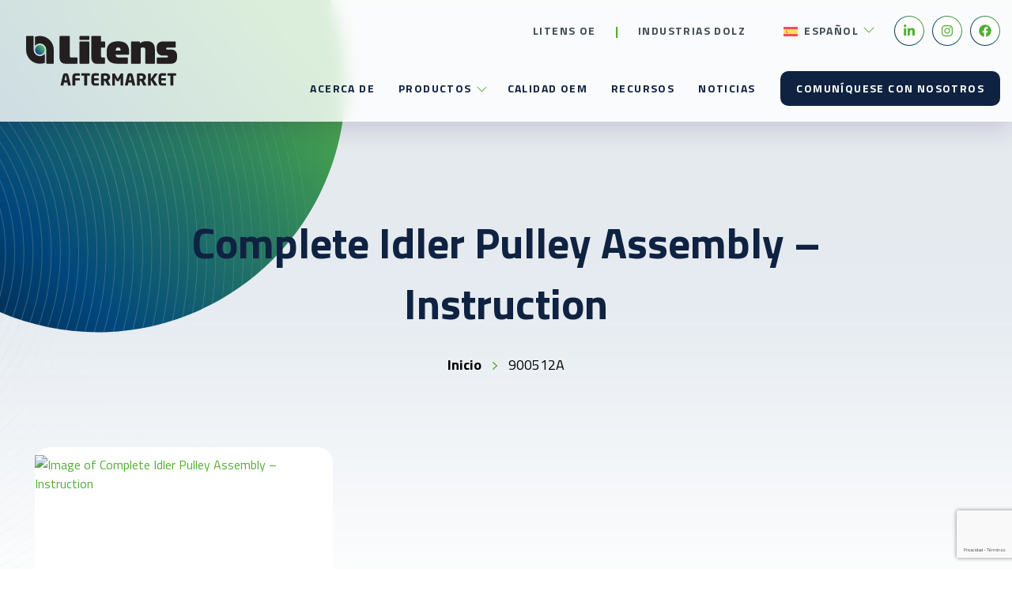

--- FILE ---
content_type: text/html; charset=UTF-8
request_url: https://litensaftermarket.com/es/news/part/900512a-es/
body_size: 18823
content:
<!DOCTYPE html>
<html dir="ltr" lang="es-ES" prefix="og: https://ogp.me/ns#">

<head>
    <meta charset="UTF-8">
<script type="text/javascript">
/* <![CDATA[ */
var gform;gform||(document.addEventListener("gform_main_scripts_loaded",function(){gform.scriptsLoaded=!0}),document.addEventListener("gform/theme/scripts_loaded",function(){gform.themeScriptsLoaded=!0}),window.addEventListener("DOMContentLoaded",function(){gform.domLoaded=!0}),gform={domLoaded:!1,scriptsLoaded:!1,themeScriptsLoaded:!1,isFormEditor:()=>"function"==typeof InitializeEditor,callIfLoaded:function(o){return!(!gform.domLoaded||!gform.scriptsLoaded||!gform.themeScriptsLoaded&&!gform.isFormEditor()||(gform.isFormEditor()&&console.warn("The use of gform.initializeOnLoaded() is deprecated in the form editor context and will be removed in Gravity Forms 3.1."),o(),0))},initializeOnLoaded:function(o){gform.callIfLoaded(o)||(document.addEventListener("gform_main_scripts_loaded",()=>{gform.scriptsLoaded=!0,gform.callIfLoaded(o)}),document.addEventListener("gform/theme/scripts_loaded",()=>{gform.themeScriptsLoaded=!0,gform.callIfLoaded(o)}),window.addEventListener("DOMContentLoaded",()=>{gform.domLoaded=!0,gform.callIfLoaded(o)}))},hooks:{action:{},filter:{}},addAction:function(o,r,e,t){gform.addHook("action",o,r,e,t)},addFilter:function(o,r,e,t){gform.addHook("filter",o,r,e,t)},doAction:function(o){gform.doHook("action",o,arguments)},applyFilters:function(o){return gform.doHook("filter",o,arguments)},removeAction:function(o,r){gform.removeHook("action",o,r)},removeFilter:function(o,r,e){gform.removeHook("filter",o,r,e)},addHook:function(o,r,e,t,n){null==gform.hooks[o][r]&&(gform.hooks[o][r]=[]);var d=gform.hooks[o][r];null==n&&(n=r+"_"+d.length),gform.hooks[o][r].push({tag:n,callable:e,priority:t=null==t?10:t})},doHook:function(r,o,e){var t;if(e=Array.prototype.slice.call(e,1),null!=gform.hooks[r][o]&&((o=gform.hooks[r][o]).sort(function(o,r){return o.priority-r.priority}),o.forEach(function(o){"function"!=typeof(t=o.callable)&&(t=window[t]),"action"==r?t.apply(null,e):e[0]=t.apply(null,e)})),"filter"==r)return e[0]},removeHook:function(o,r,t,n){var e;null!=gform.hooks[o][r]&&(e=(e=gform.hooks[o][r]).filter(function(o,r,e){return!!(null!=n&&n!=o.tag||null!=t&&t!=o.priority)}),gform.hooks[o][r]=e)}});
/* ]]> */
</script>

    <meta name="viewport" content="width=device-width, initial-scale=1">
    <link rel="profile" href="http://gmpg.org/xfn/11">
    <link rel="pingback" href="https://litensaftermarket.com/xmlrpc.php">
    <link rel="apple-touch-icon" sizes="180x180" href="/apple-touch-icon.png">
<link rel="icon" type="image/png" sizes="32x32" href="/favicon-32x32.png">
<link rel="icon" type="image/png" sizes="16x16" href="/favicon-16x16.png">
<link rel="manifest" href="/site.webmanifest">
<link rel="preconnect" href="https://fonts.googleapis.com">
<link rel="preconnect" href="https://fonts.gstatic.com" crossorigin>
<link href="https://fonts.googleapis.com/css2?family=Titillium+Web:ital,wght@0,200;0,300;0,400;0,600;0,700;0,900;1,200;1,300;1,400;1,600;1,700&display=swap" rel="stylesheet">
<meta name="msapplication-TileColor" content="#da532c">
<meta name="theme-color" content="#ffffff">
    
		<!-- All in One SEO 4.9.3 - aioseo.com -->
	<meta name="robots" content="max-image-preview:large" />
	<link rel="canonical" href="https://litensaftermarket.com/es/news/part/900512a-es/" />
	<meta name="generator" content="All in One SEO (AIOSEO) 4.9.3" />
		<script type="application/ld+json" class="aioseo-schema">
			{"@context":"https:\/\/schema.org","@graph":[{"@type":"BreadcrumbList","@id":"https:\/\/litensaftermarket.com\/es\/news\/part\/900512a-es\/#breadcrumblist","itemListElement":[{"@type":"ListItem","@id":"https:\/\/litensaftermarket.com\/es\/#listItem","position":1,"name":"Home","item":"https:\/\/litensaftermarket.com\/es\/","nextItem":{"@type":"ListItem","@id":"https:\/\/litensaftermarket.com\/es\/news\/part\/900512a-es\/#listItem","name":"900512A"}},{"@type":"ListItem","@id":"https:\/\/litensaftermarket.com\/es\/news\/part\/900512a-es\/#listItem","position":2,"name":"900512A","previousItem":{"@type":"ListItem","@id":"https:\/\/litensaftermarket.com\/es\/#listItem","name":"Home"}}]},{"@type":"CollectionPage","@id":"https:\/\/litensaftermarket.com\/es\/news\/part\/900512a-es\/#collectionpage","url":"https:\/\/litensaftermarket.com\/es\/news\/part\/900512a-es\/","name":"900512A - Litens Aftermarket","inLanguage":"es-ES","isPartOf":{"@id":"https:\/\/litensaftermarket.com\/es\/#website"},"breadcrumb":{"@id":"https:\/\/litensaftermarket.com\/es\/news\/part\/900512a-es\/#breadcrumblist"}},{"@type":"Organization","@id":"https:\/\/litensaftermarket.com\/es\/#organization","name":"Litens Aftermarket","url":"https:\/\/litensaftermarket.com\/es\/"},{"@type":"WebSite","@id":"https:\/\/litensaftermarket.com\/es\/#website","url":"https:\/\/litensaftermarket.com\/es\/","name":"Litens Aftermarket","inLanguage":"es-ES","publisher":{"@id":"https:\/\/litensaftermarket.com\/es\/#organization"}}]}
		</script>
		<!-- All in One SEO -->

<link rel="alternate" hreflang="en" href="https://litensaftermarket.com/news/part/900512a/" />
<link rel="alternate" hreflang="fr" href="https://litensaftermarket.com/fr/news/part/900512a-fr/" />
<link rel="alternate" hreflang="es" href="https://litensaftermarket.com/es/news/part/900512a-es/" />
<link rel="alternate" hreflang="x-default" href="https://litensaftermarket.com/news/part/900512a/" />

	<!-- This site is optimized with the Yoast SEO plugin v26.8 - https://yoast.com/product/yoast-seo-wordpress/ -->
	<title>900512A - Litens Aftermarket</title>
	<link rel="canonical" href="https://litensaftermarket.com/es/news/part/900512a-es/" />
	<meta property="og:locale" content="es_ES" />
	<meta property="og:type" content="article" />
	<meta property="og:title" content="900512A Archives - Litens Aftermarket" />
	<meta property="og:url" content="https://litensaftermarket.com/es/news/part/900512a-es/" />
	<meta property="og:site_name" content="Litens Aftermarket" />
	<meta name="twitter:card" content="summary_large_image" />
	<script type="application/ld+json" class="yoast-schema-graph">{"@context":"https://schema.org","@graph":[{"@type":"CollectionPage","@id":"https://litensaftermarket.com/es/news/part/900512a-es/","url":"https://litensaftermarket.com/es/news/part/900512a-es/","name":"900512A Archives - Litens Aftermarket","isPartOf":{"@id":"https://litensaftermarket.com/es/#website"},"breadcrumb":{"@id":"https://litensaftermarket.com/es/news/part/900512a-es/#breadcrumb"},"inLanguage":"es"},{"@type":"BreadcrumbList","@id":"https://litensaftermarket.com/es/news/part/900512a-es/#breadcrumb","itemListElement":[{"@type":"ListItem","position":1,"name":"Inicio","item":"https://litensaftermarket.com/es/"},{"@type":"ListItem","position":2,"name":"900512A"}]},{"@type":"WebSite","@id":"https://litensaftermarket.com/es/#website","url":"https://litensaftermarket.com/es/","name":"Litens Aftermarket","description":"","potentialAction":[{"@type":"SearchAction","target":{"@type":"EntryPoint","urlTemplate":"https://litensaftermarket.com/es/?s={search_term_string}"},"query-input":{"@type":"PropertyValueSpecification","valueRequired":true,"valueName":"search_term_string"}}],"inLanguage":"es"}]}</script>
	<!-- / Yoast SEO plugin. -->


<link rel='dns-prefetch' href='//kit.fontawesome.com' />
<link rel='dns-prefetch' href='//www.google.com' />
<link rel="alternate" type="application/rss+xml" title="Litens Aftermarket &raquo; Feed" href="https://litensaftermarket.com/es/feed/" />
<link rel="alternate" type="application/rss+xml" title="Litens Aftermarket &raquo; Feed de los comentarios" href="https://litensaftermarket.com/es/comments/feed/" />
<link rel="alternate" type="application/rss+xml" title="Litens Aftermarket &raquo; 900512A Part Feed" href="https://litensaftermarket.com/es/news/part/900512a-es/feed/" />
		<style>
			.lazyload,
			.lazyloading {
				max-width: 100%;
			}
		</style>
				<!-- This site uses the Google Analytics by MonsterInsights plugin v9.11.1 - Using Analytics tracking - https://www.monsterinsights.com/ -->
							<script src="//www.googletagmanager.com/gtag/js?id=G-Y0L5BFBKXP"  data-cfasync="false" data-wpfc-render="false" type="text/javascript" async></script>
			<script data-cfasync="false" data-wpfc-render="false" type="text/javascript">
				var mi_version = '9.11.1';
				var mi_track_user = true;
				var mi_no_track_reason = '';
								var MonsterInsightsDefaultLocations = {"page_location":"https:\/\/litensaftermarket.com\/es\/news\/part\/900512a-es\/"};
								MonsterInsightsDefaultLocations.page_location = window.location.href;
								if ( typeof MonsterInsightsPrivacyGuardFilter === 'function' ) {
					var MonsterInsightsLocations = (typeof MonsterInsightsExcludeQuery === 'object') ? MonsterInsightsPrivacyGuardFilter( MonsterInsightsExcludeQuery ) : MonsterInsightsPrivacyGuardFilter( MonsterInsightsDefaultLocations );
				} else {
					var MonsterInsightsLocations = (typeof MonsterInsightsExcludeQuery === 'object') ? MonsterInsightsExcludeQuery : MonsterInsightsDefaultLocations;
				}

								var disableStrs = [
										'ga-disable-G-Y0L5BFBKXP',
									];

				/* Function to detect opted out users */
				function __gtagTrackerIsOptedOut() {
					for (var index = 0; index < disableStrs.length; index++) {
						if (document.cookie.indexOf(disableStrs[index] + '=true') > -1) {
							return true;
						}
					}

					return false;
				}

				/* Disable tracking if the opt-out cookie exists. */
				if (__gtagTrackerIsOptedOut()) {
					for (var index = 0; index < disableStrs.length; index++) {
						window[disableStrs[index]] = true;
					}
				}

				/* Opt-out function */
				function __gtagTrackerOptout() {
					for (var index = 0; index < disableStrs.length; index++) {
						document.cookie = disableStrs[index] + '=true; expires=Thu, 31 Dec 2099 23:59:59 UTC; path=/';
						window[disableStrs[index]] = true;
					}
				}

				if ('undefined' === typeof gaOptout) {
					function gaOptout() {
						__gtagTrackerOptout();
					}
				}
								window.dataLayer = window.dataLayer || [];

				window.MonsterInsightsDualTracker = {
					helpers: {},
					trackers: {},
				};
				if (mi_track_user) {
					function __gtagDataLayer() {
						dataLayer.push(arguments);
					}

					function __gtagTracker(type, name, parameters) {
						if (!parameters) {
							parameters = {};
						}

						if (parameters.send_to) {
							__gtagDataLayer.apply(null, arguments);
							return;
						}

						if (type === 'event') {
														parameters.send_to = monsterinsights_frontend.v4_id;
							var hookName = name;
							if (typeof parameters['event_category'] !== 'undefined') {
								hookName = parameters['event_category'] + ':' + name;
							}

							if (typeof MonsterInsightsDualTracker.trackers[hookName] !== 'undefined') {
								MonsterInsightsDualTracker.trackers[hookName](parameters);
							} else {
								__gtagDataLayer('event', name, parameters);
							}
							
						} else {
							__gtagDataLayer.apply(null, arguments);
						}
					}

					__gtagTracker('js', new Date());
					__gtagTracker('set', {
						'developer_id.dZGIzZG': true,
											});
					if ( MonsterInsightsLocations.page_location ) {
						__gtagTracker('set', MonsterInsightsLocations);
					}
										__gtagTracker('config', 'G-Y0L5BFBKXP', {"forceSSL":"true","link_attribution":"true"} );
										window.gtag = __gtagTracker;										(function () {
						/* https://developers.google.com/analytics/devguides/collection/analyticsjs/ */
						/* ga and __gaTracker compatibility shim. */
						var noopfn = function () {
							return null;
						};
						var newtracker = function () {
							return new Tracker();
						};
						var Tracker = function () {
							return null;
						};
						var p = Tracker.prototype;
						p.get = noopfn;
						p.set = noopfn;
						p.send = function () {
							var args = Array.prototype.slice.call(arguments);
							args.unshift('send');
							__gaTracker.apply(null, args);
						};
						var __gaTracker = function () {
							var len = arguments.length;
							if (len === 0) {
								return;
							}
							var f = arguments[len - 1];
							if (typeof f !== 'object' || f === null || typeof f.hitCallback !== 'function') {
								if ('send' === arguments[0]) {
									var hitConverted, hitObject = false, action;
									if ('event' === arguments[1]) {
										if ('undefined' !== typeof arguments[3]) {
											hitObject = {
												'eventAction': arguments[3],
												'eventCategory': arguments[2],
												'eventLabel': arguments[4],
												'value': arguments[5] ? arguments[5] : 1,
											}
										}
									}
									if ('pageview' === arguments[1]) {
										if ('undefined' !== typeof arguments[2]) {
											hitObject = {
												'eventAction': 'page_view',
												'page_path': arguments[2],
											}
										}
									}
									if (typeof arguments[2] === 'object') {
										hitObject = arguments[2];
									}
									if (typeof arguments[5] === 'object') {
										Object.assign(hitObject, arguments[5]);
									}
									if ('undefined' !== typeof arguments[1].hitType) {
										hitObject = arguments[1];
										if ('pageview' === hitObject.hitType) {
											hitObject.eventAction = 'page_view';
										}
									}
									if (hitObject) {
										action = 'timing' === arguments[1].hitType ? 'timing_complete' : hitObject.eventAction;
										hitConverted = mapArgs(hitObject);
										__gtagTracker('event', action, hitConverted);
									}
								}
								return;
							}

							function mapArgs(args) {
								var arg, hit = {};
								var gaMap = {
									'eventCategory': 'event_category',
									'eventAction': 'event_action',
									'eventLabel': 'event_label',
									'eventValue': 'event_value',
									'nonInteraction': 'non_interaction',
									'timingCategory': 'event_category',
									'timingVar': 'name',
									'timingValue': 'value',
									'timingLabel': 'event_label',
									'page': 'page_path',
									'location': 'page_location',
									'title': 'page_title',
									'referrer' : 'page_referrer',
								};
								for (arg in args) {
																		if (!(!args.hasOwnProperty(arg) || !gaMap.hasOwnProperty(arg))) {
										hit[gaMap[arg]] = args[arg];
									} else {
										hit[arg] = args[arg];
									}
								}
								return hit;
							}

							try {
								f.hitCallback();
							} catch (ex) {
							}
						};
						__gaTracker.create = newtracker;
						__gaTracker.getByName = newtracker;
						__gaTracker.getAll = function () {
							return [];
						};
						__gaTracker.remove = noopfn;
						__gaTracker.loaded = true;
						window['__gaTracker'] = __gaTracker;
					})();
									} else {
										console.log("");
					(function () {
						function __gtagTracker() {
							return null;
						}

						window['__gtagTracker'] = __gtagTracker;
						window['gtag'] = __gtagTracker;
					})();
									}
			</script>
							<!-- / Google Analytics by MonsterInsights -->
		<style id='wp-img-auto-sizes-contain-inline-css' type='text/css'>
img:is([sizes=auto i],[sizes^="auto," i]){contain-intrinsic-size:3000px 1500px}
/*# sourceURL=wp-img-auto-sizes-contain-inline-css */
</style>
<style id='wp-emoji-styles-inline-css' type='text/css'>

	img.wp-smiley, img.emoji {
		display: inline !important;
		border: none !important;
		box-shadow: none !important;
		height: 1em !important;
		width: 1em !important;
		margin: 0 0.07em !important;
		vertical-align: -0.1em !important;
		background: none !important;
		padding: 0 !important;
	}
/*# sourceURL=wp-emoji-styles-inline-css */
</style>
<link rel='stylesheet' id='wp-block-library-css' href='https://litensaftermarket.com/wp-includes/css/dist/block-library/style.min.css' type='text/css' media='all' />
<style id='global-styles-inline-css' type='text/css'>
:root{--wp--preset--aspect-ratio--square: 1;--wp--preset--aspect-ratio--4-3: 4/3;--wp--preset--aspect-ratio--3-4: 3/4;--wp--preset--aspect-ratio--3-2: 3/2;--wp--preset--aspect-ratio--2-3: 2/3;--wp--preset--aspect-ratio--16-9: 16/9;--wp--preset--aspect-ratio--9-16: 9/16;--wp--preset--color--black: #000000;--wp--preset--color--cyan-bluish-gray: #abb8c3;--wp--preset--color--white: #ffffff;--wp--preset--color--pale-pink: #f78da7;--wp--preset--color--vivid-red: #cf2e2e;--wp--preset--color--luminous-vivid-orange: #ff6900;--wp--preset--color--luminous-vivid-amber: #fcb900;--wp--preset--color--light-green-cyan: #7bdcb5;--wp--preset--color--vivid-green-cyan: #00d084;--wp--preset--color--pale-cyan-blue: #8ed1fc;--wp--preset--color--vivid-cyan-blue: #0693e3;--wp--preset--color--vivid-purple: #9b51e0;--wp--preset--color--central-palette-1: #52AE32;--wp--preset--color--central-palette-2: #3E4D54;--wp--preset--color--central-palette-3: #0F2241;--wp--preset--gradient--vivid-cyan-blue-to-vivid-purple: linear-gradient(135deg,rgb(6,147,227) 0%,rgb(155,81,224) 100%);--wp--preset--gradient--light-green-cyan-to-vivid-green-cyan: linear-gradient(135deg,rgb(122,220,180) 0%,rgb(0,208,130) 100%);--wp--preset--gradient--luminous-vivid-amber-to-luminous-vivid-orange: linear-gradient(135deg,rgb(252,185,0) 0%,rgb(255,105,0) 100%);--wp--preset--gradient--luminous-vivid-orange-to-vivid-red: linear-gradient(135deg,rgb(255,105,0) 0%,rgb(207,46,46) 100%);--wp--preset--gradient--very-light-gray-to-cyan-bluish-gray: linear-gradient(135deg,rgb(238,238,238) 0%,rgb(169,184,195) 100%);--wp--preset--gradient--cool-to-warm-spectrum: linear-gradient(135deg,rgb(74,234,220) 0%,rgb(151,120,209) 20%,rgb(207,42,186) 40%,rgb(238,44,130) 60%,rgb(251,105,98) 80%,rgb(254,248,76) 100%);--wp--preset--gradient--blush-light-purple: linear-gradient(135deg,rgb(255,206,236) 0%,rgb(152,150,240) 100%);--wp--preset--gradient--blush-bordeaux: linear-gradient(135deg,rgb(254,205,165) 0%,rgb(254,45,45) 50%,rgb(107,0,62) 100%);--wp--preset--gradient--luminous-dusk: linear-gradient(135deg,rgb(255,203,112) 0%,rgb(199,81,192) 50%,rgb(65,88,208) 100%);--wp--preset--gradient--pale-ocean: linear-gradient(135deg,rgb(255,245,203) 0%,rgb(182,227,212) 50%,rgb(51,167,181) 100%);--wp--preset--gradient--electric-grass: linear-gradient(135deg,rgb(202,248,128) 0%,rgb(113,206,126) 100%);--wp--preset--gradient--midnight: linear-gradient(135deg,rgb(2,3,129) 0%,rgb(40,116,252) 100%);--wp--preset--font-size--small: 13px;--wp--preset--font-size--medium: 20px;--wp--preset--font-size--large: 36px;--wp--preset--font-size--x-large: 42px;--wp--preset--spacing--20: 0.44rem;--wp--preset--spacing--30: 0.67rem;--wp--preset--spacing--40: 1rem;--wp--preset--spacing--50: 1.5rem;--wp--preset--spacing--60: 2.25rem;--wp--preset--spacing--70: 3.38rem;--wp--preset--spacing--80: 5.06rem;--wp--preset--shadow--natural: 6px 6px 9px rgba(0, 0, 0, 0.2);--wp--preset--shadow--deep: 12px 12px 50px rgba(0, 0, 0, 0.4);--wp--preset--shadow--sharp: 6px 6px 0px rgba(0, 0, 0, 0.2);--wp--preset--shadow--outlined: 6px 6px 0px -3px rgb(255, 255, 255), 6px 6px rgb(0, 0, 0);--wp--preset--shadow--crisp: 6px 6px 0px rgb(0, 0, 0);}:where(.is-layout-flex){gap: 0.5em;}:where(.is-layout-grid){gap: 0.5em;}body .is-layout-flex{display: flex;}.is-layout-flex{flex-wrap: wrap;align-items: center;}.is-layout-flex > :is(*, div){margin: 0;}body .is-layout-grid{display: grid;}.is-layout-grid > :is(*, div){margin: 0;}:where(.wp-block-columns.is-layout-flex){gap: 2em;}:where(.wp-block-columns.is-layout-grid){gap: 2em;}:where(.wp-block-post-template.is-layout-flex){gap: 1.25em;}:where(.wp-block-post-template.is-layout-grid){gap: 1.25em;}.has-black-color{color: var(--wp--preset--color--black) !important;}.has-cyan-bluish-gray-color{color: var(--wp--preset--color--cyan-bluish-gray) !important;}.has-white-color{color: var(--wp--preset--color--white) !important;}.has-pale-pink-color{color: var(--wp--preset--color--pale-pink) !important;}.has-vivid-red-color{color: var(--wp--preset--color--vivid-red) !important;}.has-luminous-vivid-orange-color{color: var(--wp--preset--color--luminous-vivid-orange) !important;}.has-luminous-vivid-amber-color{color: var(--wp--preset--color--luminous-vivid-amber) !important;}.has-light-green-cyan-color{color: var(--wp--preset--color--light-green-cyan) !important;}.has-vivid-green-cyan-color{color: var(--wp--preset--color--vivid-green-cyan) !important;}.has-pale-cyan-blue-color{color: var(--wp--preset--color--pale-cyan-blue) !important;}.has-vivid-cyan-blue-color{color: var(--wp--preset--color--vivid-cyan-blue) !important;}.has-vivid-purple-color{color: var(--wp--preset--color--vivid-purple) !important;}.has-black-background-color{background-color: var(--wp--preset--color--black) !important;}.has-cyan-bluish-gray-background-color{background-color: var(--wp--preset--color--cyan-bluish-gray) !important;}.has-white-background-color{background-color: var(--wp--preset--color--white) !important;}.has-pale-pink-background-color{background-color: var(--wp--preset--color--pale-pink) !important;}.has-vivid-red-background-color{background-color: var(--wp--preset--color--vivid-red) !important;}.has-luminous-vivid-orange-background-color{background-color: var(--wp--preset--color--luminous-vivid-orange) !important;}.has-luminous-vivid-amber-background-color{background-color: var(--wp--preset--color--luminous-vivid-amber) !important;}.has-light-green-cyan-background-color{background-color: var(--wp--preset--color--light-green-cyan) !important;}.has-vivid-green-cyan-background-color{background-color: var(--wp--preset--color--vivid-green-cyan) !important;}.has-pale-cyan-blue-background-color{background-color: var(--wp--preset--color--pale-cyan-blue) !important;}.has-vivid-cyan-blue-background-color{background-color: var(--wp--preset--color--vivid-cyan-blue) !important;}.has-vivid-purple-background-color{background-color: var(--wp--preset--color--vivid-purple) !important;}.has-black-border-color{border-color: var(--wp--preset--color--black) !important;}.has-cyan-bluish-gray-border-color{border-color: var(--wp--preset--color--cyan-bluish-gray) !important;}.has-white-border-color{border-color: var(--wp--preset--color--white) !important;}.has-pale-pink-border-color{border-color: var(--wp--preset--color--pale-pink) !important;}.has-vivid-red-border-color{border-color: var(--wp--preset--color--vivid-red) !important;}.has-luminous-vivid-orange-border-color{border-color: var(--wp--preset--color--luminous-vivid-orange) !important;}.has-luminous-vivid-amber-border-color{border-color: var(--wp--preset--color--luminous-vivid-amber) !important;}.has-light-green-cyan-border-color{border-color: var(--wp--preset--color--light-green-cyan) !important;}.has-vivid-green-cyan-border-color{border-color: var(--wp--preset--color--vivid-green-cyan) !important;}.has-pale-cyan-blue-border-color{border-color: var(--wp--preset--color--pale-cyan-blue) !important;}.has-vivid-cyan-blue-border-color{border-color: var(--wp--preset--color--vivid-cyan-blue) !important;}.has-vivid-purple-border-color{border-color: var(--wp--preset--color--vivid-purple) !important;}.has-vivid-cyan-blue-to-vivid-purple-gradient-background{background: var(--wp--preset--gradient--vivid-cyan-blue-to-vivid-purple) !important;}.has-light-green-cyan-to-vivid-green-cyan-gradient-background{background: var(--wp--preset--gradient--light-green-cyan-to-vivid-green-cyan) !important;}.has-luminous-vivid-amber-to-luminous-vivid-orange-gradient-background{background: var(--wp--preset--gradient--luminous-vivid-amber-to-luminous-vivid-orange) !important;}.has-luminous-vivid-orange-to-vivid-red-gradient-background{background: var(--wp--preset--gradient--luminous-vivid-orange-to-vivid-red) !important;}.has-very-light-gray-to-cyan-bluish-gray-gradient-background{background: var(--wp--preset--gradient--very-light-gray-to-cyan-bluish-gray) !important;}.has-cool-to-warm-spectrum-gradient-background{background: var(--wp--preset--gradient--cool-to-warm-spectrum) !important;}.has-blush-light-purple-gradient-background{background: var(--wp--preset--gradient--blush-light-purple) !important;}.has-blush-bordeaux-gradient-background{background: var(--wp--preset--gradient--blush-bordeaux) !important;}.has-luminous-dusk-gradient-background{background: var(--wp--preset--gradient--luminous-dusk) !important;}.has-pale-ocean-gradient-background{background: var(--wp--preset--gradient--pale-ocean) !important;}.has-electric-grass-gradient-background{background: var(--wp--preset--gradient--electric-grass) !important;}.has-midnight-gradient-background{background: var(--wp--preset--gradient--midnight) !important;}.has-small-font-size{font-size: var(--wp--preset--font-size--small) !important;}.has-medium-font-size{font-size: var(--wp--preset--font-size--medium) !important;}.has-large-font-size{font-size: var(--wp--preset--font-size--large) !important;}.has-x-large-font-size{font-size: var(--wp--preset--font-size--x-large) !important;}
/*# sourceURL=global-styles-inline-css */
</style>

<style id='classic-theme-styles-inline-css' type='text/css'>
/*! This file is auto-generated */
.wp-block-button__link{color:#fff;background-color:#32373c;border-radius:9999px;box-shadow:none;text-decoration:none;padding:calc(.667em + 2px) calc(1.333em + 2px);font-size:1.125em}.wp-block-file__button{background:#32373c;color:#fff;text-decoration:none}
/*# sourceURL=/wp-includes/css/classic-themes.min.css */
</style>
<link rel='stylesheet' id='wpml-menu-item-0-css' href='https://litensaftermarket.com/wp-content/plugins/sitepress-multilingual-cms/templates/language-switchers/menu-item/style.min.css?ver=1' type='text/css' media='all' />
<link rel='stylesheet' id='app-css' href='https://litensaftermarket.com/wp-content/themes/lma/build/app.css?ver=1769694969' type='text/css' media='all' />
<style id="kt_central_palette_gutenberg_css" type="text/css">.has-central-palette-1-color{color:#52AE32}.has-central-palette-1-background-color{background-color:#52AE32}.has-central-palette-2-color{color:#3E4D54}.has-central-palette-2-background-color{background-color:#3E4D54}.has-central-palette-3-color{color:#0F2241}.has-central-palette-3-background-color{background-color:#0F2241}
</style>
<script type="text/javascript" id="wpml-cookie-js-extra">
/* <![CDATA[ */
var wpml_cookies = {"wp-wpml_current_language":{"value":"es","expires":1,"path":"/"}};
var wpml_cookies = {"wp-wpml_current_language":{"value":"es","expires":1,"path":"/"}};
var wpml_cookies = {"wp-wpml_current_language":{"value":"es","expires":1,"path":"/"}};
//# sourceURL=wpml-cookie-js-extra
/* ]]> */
</script>
<script type="text/javascript" src="https://litensaftermarket.com/wp-content/plugins/sitepress-multilingual-cms/res/js/cookies/language-cookie.js?ver=476000" id="wpml-cookie-js" defer="defer" data-wp-strategy="defer"></script>
<script type="text/javascript" src="https://litensaftermarket.com/wp-content/plugins/google-analytics-for-wordpress/assets/js/frontend-gtag.min.js?ver=9.11.1" id="monsterinsights-frontend-script-js" async="async" data-wp-strategy="async"></script>
<script data-cfasync="false" data-wpfc-render="false" type="text/javascript" id='monsterinsights-frontend-script-js-extra'>/* <![CDATA[ */
var monsterinsights_frontend = {"js_events_tracking":"true","download_extensions":"doc,pdf,ppt,zip,xls,docx,pptx,xlsx","inbound_paths":"[{\"path\":\"\\\/go\\\/\",\"label\":\"affiliate\"},{\"path\":\"\\\/recommend\\\/\",\"label\":\"affiliate\"}]","home_url":"https:\/\/litensaftermarket.com\/es\/","hash_tracking":"false","v4_id":"G-Y0L5BFBKXP"};/* ]]> */
</script>
<script type="text/javascript" src="https://litensaftermarket.com/wp-includes/js/jquery/jquery.min.js?ver=3.7.1" id="jquery-core-js"></script>
<script type="text/javascript" src="https://litensaftermarket.com/wp-includes/js/jquery/jquery-migrate.min.js?ver=3.4.1" id="jquery-migrate-js"></script>
<link rel="https://api.w.org/" href="https://litensaftermarket.com/es/wp-json/" /><link rel="alternate" title="JSON" type="application/json" href="https://litensaftermarket.com/es/wp-json/wp/v2/part/2007" /><link rel="EditURI" type="application/rsd+xml" title="RSD" href="https://litensaftermarket.com/xmlrpc.php?rsd" />
<meta name="generator" content="WPML ver:4.7.6 stt:1,4,2;" />
		<script>
			document.documentElement.className = document.documentElement.className.replace('no-js', 'js');
		</script>
				<style>
			.no-js img.lazyload {
				display: none;
			}

			figure.wp-block-image img.lazyloading {
				min-width: 150px;
			}

			.lazyload,
			.lazyloading {
				--smush-placeholder-width: 100px;
				--smush-placeholder-aspect-ratio: 1/1;
				width: var(--smush-image-width, var(--smush-placeholder-width)) !important;
				aspect-ratio: var(--smush-image-aspect-ratio, var(--smush-placeholder-aspect-ratio)) !important;
			}

						.lazyload, .lazyloading {
				opacity: 0;
			}

			.lazyloaded {
				opacity: 1;
				transition: opacity 400ms;
				transition-delay: 0ms;
			}

					</style>
		<script type="text/javascript">
           var ajaxurl = "https://litensaftermarket.com/wp-admin/admin-ajax.php";
         </script>		<style type="text/css" id="wp-custom-css">
			.site-header__logo img {
	max-width: 227px;
}

.single-post .display-author{
	display: none;
}

.off-canvas .menu-item{
	margin: 0;
}
.notes{
	color:#3e4d54;
	margin-bottom:15px;
	display:block;
}
@media screen and (max-width: 39.99875em){
	.dropdown.menu>li.menu-item-has-children {
    margin-right: 0;
}
	.dropdown.menu>li.menu-item-has-children>a {
    padding-right: 0;
}
	.site-header{
		height: 100px;
	}
	.site-header__logo img{
		max-height: 100px;
	}
		.off-canvas{
		 margin-top: 100px;
		 height: calc(100% - 100px);
	}
}
.dropdown.menu>li.menu-item-has-children .sub-menu li a::before {
	display:none;
}

.top-menu .wpml-ls-item {
    position: relative;
    padding-right:1.5rem;
}
.top-menu .wpml-ls-item:after {
    content:url(/wp-content/themes/lma/img/chevron-down-light.svg);
    display: inline-block;
    margin-left:5px;
}
.top-menu .wpml-ls-item > a {
    padding:0 0 0 1.5rem !important;
}
.top-menu .wpml-ls-item > a:before {
    display: none;
}
.top-menu .wpml-ls-item > a .wpml-ls-flag {
    vertical-align: middle;
}
.top-menu .wpml-ls-item .sub-menu {
    display: none;
    position: absolute;
    top:24px;
    background-color:#fff;
    z-index: 100;
    margin-left:0;
    padding:15px;
    border-radius: .9375rem;
    border:.0625rem solid #52ae32;
}
.top-menu .wpml-ls-item .sub-menu .menu-item:first-child {
     margin-bottom:10px;
}
.top-menu .wpml-ls-item .sub-menu .menu-item:first-child:after {
    display: none;
}
.top-menu .wpml-ls-item .sub-menu .menu-item a {
    display: flex;
    padding:0 !important;
}
.top-menu .wpml-ls-item .sub-menu .menu-item a:before {
    display: none;
}
.top-menu .wpml-ls-item .sub-menu .menu-item:nth-child(2)::after {
    content: '';
}
.top-menu .wpml-ls-item:hover .sub-menu {
    display: block;
}


.off-canvas .top-menu .wpml-ls-menu-item a {
    background:transparent;
    color:#0F2241;
    border-radius: 0;
    padding:0 !important;
}
.off-canvas .top-menu .wpml-ls-menu-item a:hover,
.off-canvas .top-menu .wpml-ls-menu-item a:focus {
    background-color: transparent;
}
.off-canvas .top-menu .wpml-ls-menu-item .sub-menu {
    display: block;
    position: relative;
    border:none;
    border-radius: 0;
    background-color: transparent;
    padding:0;
    text-align: center;
    top:auto;
}
.off-canvas .top-menu .wpml-ls-menu-item .sub-menu li {
    margin:0 !important;
}
.off-canvas .top-menu .wpml-ls-menu-item .sub-menu li a {
    display: block;
    font-weight: 700;
}
.flexible-icon-hero .card__wrap .card img,
.flexible-zig-zag .zig-zag-image__container img {
	border-radius: 30px;
}
.hide-wpml-toggle .wpml-ls-item {
	display:flex !important;
}
.site-header .site-navigation> .part-search-menu a:before {
	display:none;
}
.site-header .site-navigation> .part-search-menu a {
	border-radius:.625rem;
	border:solid 1px #0F2241;
	background-color:transparent;
	margin-left:10px;
	transition:all 0.3s;
}
.site-header .site-navigation> .part-search-menu a:hover {
	background-color:#52AE32;
	border:solid 1px #52AE32;
}
.page-template-page-search-results .site-hero {
	min-height:350px;
}
.page-template-page-search-results .parts-search-intro {
	margin-top:-100px;
}
@media screen and (max-width:700px) {
	.site-hero::after {
		height:150%;
	}
}
.page-template-page-search-results
.archive-cards .product .card .button__container{
	padding-left:0;
}		</style>
		
    <!-- Component: Head Snippet -->
    <!-- Google Tag Manager -->
<script>(function(w,d,s,l,i){w[l]=w[l]||[];w[l].push({'gtm.start':
new Date().getTime(),event:'gtm.js'});var f=d.getElementsByTagName(s)[0],
j=d.createElement(s),dl=l!='dataLayer'?'&l='+l:'';j.async=true;j.src=
'https://www.googletagmanager.com/gtm.js?id='+i+dl;f.parentNode.insertBefore(j,f);
})(window,document,'script','dataLayer','GTM-M8FVGQT3');</script>
<!-- End Google Tag Manager --><link rel='stylesheet' id='gform_basic-css' href='https://litensaftermarket.com/wp-content/plugins/gravityforms/assets/css/dist/basic.min.css?ver=2.9.26' type='text/css' media='all' />
<link rel='stylesheet' id='gform_theme_components-css' href='https://litensaftermarket.com/wp-content/plugins/gravityforms/assets/css/dist/theme-components.min.css?ver=2.9.26' type='text/css' media='all' />
<link rel='stylesheet' id='gform_theme-css' href='https://litensaftermarket.com/wp-content/plugins/gravityforms/assets/css/dist/theme.min.css?ver=2.9.26' type='text/css' media='all' />
</head>

<body class="archive tax-part term-900512a-es term-2007 wp-theme-lma resources-complete-idler-pulley-assembly-instruction">
    <!-- Component: Body Snippet -->
    <!-- Google Tag Manager (noscript) -->
<noscript><iframe data-src="https://www.googletagmanager.com/ns.html?id=GTM-M8FVGQT3"
height="0" width="0" style="display:none;visibility:hidden" src="[data-uri]" class="lazyload" data-load-mode="1"></iframe></noscript>
<!-- End Google Tag Manager (noscript) -->
    <!-- Accessibility: Skip to Content -->
    <a class="a11y-skip-content-link" href="#content">Skip To Content</a>

    <!-- Component: Geo Popup-->
    

        
    <!-- Off Canvas -->
     <div class="off-canvas-wrapper">
    <div class="off-canvas position-right hide-for-large" id="offCanvas" data-off-canvas data-transition="overlap">
        <ul class="site-navigation dropdown menu" data-dropdown-menu><li id="menu-item-1246" class="menu-item menu-item-type-post_type menu-item-object-page menu-item-1246"><a href="https://litensaftermarket.com/es/acerca-de/">Acerca de</a><img data-src="https://litensaftermarket.com/wp-content/themes/lma/img/chevron-down-light.svg" src="[data-uri]" class="lazyload" /></li>
<li id="menu-item-1247" class="menu-item menu-item-type-post_type_archive menu-item-object-products menu-item-has-children menu-item-1247"><a href="https://litensaftermarket.com/es/productos/">Productos</a><img data-src="https://litensaftermarket.com/wp-content/themes/lma/img/chevron-down-light.svg" src="[data-uri]" class="lazyload" />
<ul class="sub-menu">
	<li id="menu-item-1252" class="menu-item menu-item-type-post_type menu-item-object-products menu-item-1252"><a href="https://litensaftermarket.com/es/productos/los-tensores-de-transmision-de-accesorios/">Los Tensores de Transmisión de Accesorios</a><img data-src="https://litensaftermarket.com/wp-content/themes/lma/img/chevron-down-light.svg" src="[data-uri]" class="lazyload" /></li>
	<li id="menu-item-1253" class="menu-item menu-item-type-post_type menu-item-object-products menu-item-1253"><a href="https://litensaftermarket.com/es/productos/las-poleas-tensoras/">Las Poleas Tensoras</a><img data-src="https://litensaftermarket.com/wp-content/themes/lma/img/chevron-down-light.svg" src="[data-uri]" class="lazyload" /></li>
	<li id="menu-item-1254" class="menu-item menu-item-type-post_type menu-item-object-products menu-item-1254"><a href="https://litensaftermarket.com/es/productos/la-polea-oad-decoupler-oad/">La polea OAD™ DECOUPLER™ (OAD)</a><img data-src="https://litensaftermarket.com/wp-content/themes/lma/img/chevron-down-light.svg" src="[data-uri]" class="lazyload" /></li>
	<li id="menu-item-1255" class="menu-item menu-item-type-post_type menu-item-object-products menu-item-1255"><a href="https://litensaftermarket.com/es/productos/kits-de-transmision-de-accesorios/">Kits de transmisión de accesorios</a><img data-src="https://litensaftermarket.com/wp-content/themes/lma/img/chevron-down-light.svg" src="[data-uri]" class="lazyload" /></li>
	<li id="menu-item-1256" class="menu-item menu-item-type-post_type menu-item-object-products menu-item-1256"><a href="https://litensaftermarket.com/es/productos/tensor-de-accionamiento-hibrido/">Tensor de accionamiento híbrido</a><img data-src="https://litensaftermarket.com/wp-content/themes/lma/img/chevron-down-light.svg" src="[data-uri]" class="lazyload" /></li>
	<li id="menu-item-1260" class="view-all menu-item menu-item-type-post_type_archive menu-item-object-products menu-item-1260"><a href="https://litensaftermarket.com/es/productos/">Ver todo</a><img data-src="https://litensaftermarket.com/wp-content/themes/lma/img/chevron-down-light.svg" src="[data-uri]" class="lazyload" /></li>
</ul>
</li>
<li id="menu-item-1248" class="menu-item menu-item-type-post_type menu-item-object-page menu-item-1248"><a href="https://litensaftermarket.com/es/calidad-oem/">Calidad OEM</a><img data-src="https://litensaftermarket.com/wp-content/themes/lma/img/chevron-down-light.svg" src="[data-uri]" class="lazyload" /></li>
<li id="menu-item-1249" class="menu-item menu-item-type-custom menu-item-object-custom menu-item-1249"><a href="/es/recursos">Recursos</a><img data-src="https://litensaftermarket.com/wp-content/themes/lma/img/chevron-down-light.svg" src="[data-uri]" class="lazyload" /></li>
<li id="menu-item-1250" class="menu-item menu-item-type-post_type menu-item-object-page current_page_parent menu-item-1250"><a href="https://litensaftermarket.com/es/noticias/">Noticias</a><img data-src="https://litensaftermarket.com/wp-content/themes/lma/img/chevron-down-light.svg" src="[data-uri]" class="lazyload" /></li>
<li id="menu-item-1251" class="contact-menu-item menu-item menu-item-type-post_type menu-item-object-page menu-item-1251"><a href="https://litensaftermarket.com/es/comuniquese-con-nosotros/">Comuníquese con nosotros</a><img data-src="https://litensaftermarket.com/wp-content/themes/lma/img/chevron-down-light.svg" src="[data-uri]" class="lazyload" /></li>
</ul>
        <ul id="menu-top-menu" class="top-menu"><li id="menu-item-89" class="menu-item menu-item-type-custom menu-item-object-custom menu-item-89"><a target="_blank" href="https://www.litens.com/">Litens OE</a></li>
<li id="menu-item-90" class="menu-item menu-item-type-custom menu-item-object-custom menu-item-90"><a target="_blank" href="https://www.idolz.com/en/">Industrias Dolz</a></li>
<li id="menu-item-wpml-ls-9-es" class="menu-item wpml-ls-slot-9 wpml-ls-item wpml-ls-item-es wpml-ls-current-language wpml-ls-menu-item wpml-ls-last-item menu-item-type-wpml_ls_menu_item menu-item-object-wpml_ls_menu_item menu-item-has-children menu-item-wpml-ls-9-es"><a href="https://litensaftermarket.com/es/news/part/900512a-es/" title="Cambiar a Español"><img
            class="wpml-ls-flag lazyload"
            data-src="https://litensaftermarket.com/wp-content/plugins/sitepress-multilingual-cms/res/flags/es.svg"
            alt=""
            
            
 src="[data-uri]" /><span class="wpml-ls-native" lang="es">Español</span></a>
<ul class="sub-menu">
	<li id="menu-item-wpml-ls-9-en" class="menu-item wpml-ls-slot-9 wpml-ls-item wpml-ls-item-en wpml-ls-menu-item wpml-ls-first-item menu-item-type-wpml_ls_menu_item menu-item-object-wpml_ls_menu_item menu-item-wpml-ls-9-en"><a href="https://litensaftermarket.com/news/part/900512a/" title="Cambiar a English"><img
            class="wpml-ls-flag lazyload"
            data-src="https://litensaftermarket.com/wp-content/uploads/flags/us.country.svg"
            alt=""
            
            
 src="[data-uri]" /><span class="wpml-ls-native" lang="en">English</span></a></li>
	<li id="menu-item-wpml-ls-9-fr" class="menu-item wpml-ls-slot-9 wpml-ls-item wpml-ls-item-fr wpml-ls-menu-item menu-item-type-wpml_ls_menu_item menu-item-object-wpml_ls_menu_item menu-item-wpml-ls-9-fr"><a href="https://litensaftermarket.com/fr/news/part/900512a-fr/" title="Cambiar a Français"><img
            class="wpml-ls-flag lazyload"
            data-src="https://litensaftermarket.com/wp-content/plugins/sitepress-multilingual-cms/res/flags/fr.svg"
            alt=""
            
            
 src="[data-uri]" /><span class="wpml-ls-native" lang="fr">Français</span></a></li>
</ul>
</li>
</ul>        
<div class="social-accounts">
    <ul class="social-accounts__list">
                <li class="social-accounts__list-item">
                        <a href="https://www.linkedin.com/company/litens-aftermarket" target="_blank" aria-label="">
                <i class="fab fa-linkedin-in" aria-hidden="true"></i>            </a>
                    </li>
                <li class="social-accounts__list-item">
                        <a href="https://www.instagram.com/litens_aftermarket" target="_blank" aria-label="">
                <i class="fab fa-instagram" aria-hidden="true"></i>            </a>
                    </li>
                <li class="social-accounts__list-item">
                        <a href="https://www.facebook.com/profile.php?id=61555392702906" target="_blank" aria-label="">
                <i class="fab fa-facebook" aria-hidden="true"></i>            </a>
                    </li>
            </ul>
</div>


    </div> <!-- /.off-canvas -->
    <div class="off-canvas-content" data-off-canvas-content>
    <!-- Component: Header -->
        <header class="site-header sticky  hide-wpml-toggle" role="banner">
        <div class="grid-container">
            <div class="grid-x grid-padding-x">
                
                <!-- Component: Header Logo -->
<div class="cell small-6 medium-3 hide-for-medium">
    <a href="https://litensaftermarket.com/es/" rel="home" class="site-header__logo">
        <img data-src="https://litensaftermarket.com/wp-content/uploads/2023/12/logo_litensartermarket_gradient_and_blacktype-01-1.svg" class="svg lazyload" alt="logo_litensartermarket_gradient_and_blacktype-01" src="[data-uri]" />    </a>
</div>
<div class="cell small-6 medium-3 show-for-medium">
    <a href="https://litensaftermarket.com/es/" rel="home" class="site-header__logo">
        <img data-src="https://litensaftermarket.com/wp-content/uploads/2023/12/logo_litensartermarket_gradient_and_blacktype-01-1.svg" class="svg lazyload" alt="logo_litensartermarket_gradient_and_blacktype-01" src="[data-uri]" />    </a>
</div>
                <!-- Component: Header Navigation -->
                <div class="cell desktop-navigation large-auto show-for-large">
                    <div class="top-menu__container">
                        <ul id="menu-top-menu-1" class="top-menu"><li class="menu-item menu-item-type-custom menu-item-object-custom menu-item-89"><a target="_blank" href="https://www.litens.com/">Litens OE</a></li>
<li class="menu-item menu-item-type-custom menu-item-object-custom menu-item-90"><a target="_blank" href="https://www.idolz.com/en/">Industrias Dolz</a></li>
<li class="menu-item wpml-ls-slot-9 wpml-ls-item wpml-ls-item-es wpml-ls-current-language wpml-ls-menu-item wpml-ls-last-item menu-item-type-wpml_ls_menu_item menu-item-object-wpml_ls_menu_item menu-item-has-children menu-item-wpml-ls-9-es"><a href="https://litensaftermarket.com/es/news/part/900512a-es/" title="Cambiar a Español"><img
            class="wpml-ls-flag lazyload"
            data-src="https://litensaftermarket.com/wp-content/plugins/sitepress-multilingual-cms/res/flags/es.svg"
            alt=""
            
            
 src="[data-uri]" /><span class="wpml-ls-native" lang="es">Español</span></a>
<ul class="sub-menu">
	<li class="menu-item wpml-ls-slot-9 wpml-ls-item wpml-ls-item-en wpml-ls-menu-item wpml-ls-first-item menu-item-type-wpml_ls_menu_item menu-item-object-wpml_ls_menu_item menu-item-wpml-ls-9-en"><a href="https://litensaftermarket.com/news/part/900512a/" title="Cambiar a English"><img
            class="wpml-ls-flag lazyload"
            data-src="https://litensaftermarket.com/wp-content/uploads/flags/us.country.svg"
            alt=""
            
            
 src="[data-uri]" /><span class="wpml-ls-native" lang="en">English</span></a></li>
	<li class="menu-item wpml-ls-slot-9 wpml-ls-item wpml-ls-item-fr wpml-ls-menu-item menu-item-type-wpml_ls_menu_item menu-item-object-wpml_ls_menu_item menu-item-wpml-ls-9-fr"><a href="https://litensaftermarket.com/fr/news/part/900512a-fr/" title="Cambiar a Français"><img
            class="wpml-ls-flag lazyload"
            data-src="https://litensaftermarket.com/wp-content/plugins/sitepress-multilingual-cms/res/flags/fr.svg"
            alt=""
            
            
 src="[data-uri]" /><span class="wpml-ls-native" lang="fr">Français</span></a></li>
</ul>
</li>
</ul>                        
<div class="social-accounts">
    <ul class="social-accounts__list">
                <li class="social-accounts__list-item">
                        <a href="https://www.linkedin.com/company/litens-aftermarket" target="_blank" aria-label="">
                <i class="fab fa-linkedin-in" aria-hidden="true"></i>            </a>
                    </li>
                <li class="social-accounts__list-item">
                        <a href="https://www.instagram.com/litens_aftermarket" target="_blank" aria-label="">
                <i class="fab fa-instagram" aria-hidden="true"></i>            </a>
                    </li>
                <li class="social-accounts__list-item">
                        <a href="https://www.facebook.com/profile.php?id=61555392702906" target="_blank" aria-label="">
                <i class="fab fa-facebook" aria-hidden="true"></i>            </a>
                    </li>
            </ul>
</div>

                    </div>
                    <ul class="site-navigation dropdown menu" data-dropdown-menu><li class="menu-item menu-item-type-post_type menu-item-object-page menu-item-1246"><a href="https://litensaftermarket.com/es/acerca-de/">Acerca de</a><img data-src="https://litensaftermarket.com/wp-content/themes/lma/img/chevron-down-light.svg" src="[data-uri]" class="lazyload" /></li>
<li class="menu-item menu-item-type-post_type_archive menu-item-object-products menu-item-has-children menu-item-1247"><a href="https://litensaftermarket.com/es/productos/">Productos</a><img data-src="https://litensaftermarket.com/wp-content/themes/lma/img/chevron-down-light.svg" src="[data-uri]" class="lazyload" />
<ul class="sub-menu">
	<li class="menu-item menu-item-type-post_type menu-item-object-products menu-item-1252"><a href="https://litensaftermarket.com/es/productos/los-tensores-de-transmision-de-accesorios/">Los Tensores de Transmisión de Accesorios</a><img data-src="https://litensaftermarket.com/wp-content/themes/lma/img/chevron-down-light.svg" src="[data-uri]" class="lazyload" /></li>
	<li class="menu-item menu-item-type-post_type menu-item-object-products menu-item-1253"><a href="https://litensaftermarket.com/es/productos/las-poleas-tensoras/">Las Poleas Tensoras</a><img data-src="https://litensaftermarket.com/wp-content/themes/lma/img/chevron-down-light.svg" src="[data-uri]" class="lazyload" /></li>
	<li class="menu-item menu-item-type-post_type menu-item-object-products menu-item-1254"><a href="https://litensaftermarket.com/es/productos/la-polea-oad-decoupler-oad/">La polea OAD™ DECOUPLER™ (OAD)</a><img data-src="https://litensaftermarket.com/wp-content/themes/lma/img/chevron-down-light.svg" src="[data-uri]" class="lazyload" /></li>
	<li class="menu-item menu-item-type-post_type menu-item-object-products menu-item-1255"><a href="https://litensaftermarket.com/es/productos/kits-de-transmision-de-accesorios/">Kits de transmisión de accesorios</a><img data-src="https://litensaftermarket.com/wp-content/themes/lma/img/chevron-down-light.svg" src="[data-uri]" class="lazyload" /></li>
	<li class="menu-item menu-item-type-post_type menu-item-object-products menu-item-1256"><a href="https://litensaftermarket.com/es/productos/tensor-de-accionamiento-hibrido/">Tensor de accionamiento híbrido</a><img data-src="https://litensaftermarket.com/wp-content/themes/lma/img/chevron-down-light.svg" src="[data-uri]" class="lazyload" /></li>
	<li class="view-all menu-item menu-item-type-post_type_archive menu-item-object-products menu-item-1260"><a href="https://litensaftermarket.com/es/productos/">Ver todo</a><img data-src="https://litensaftermarket.com/wp-content/themes/lma/img/chevron-down-light.svg" src="[data-uri]" class="lazyload" /></li>
</ul>
</li>
<li class="menu-item menu-item-type-post_type menu-item-object-page menu-item-1248"><a href="https://litensaftermarket.com/es/calidad-oem/">Calidad OEM</a><img data-src="https://litensaftermarket.com/wp-content/themes/lma/img/chevron-down-light.svg" src="[data-uri]" class="lazyload" /></li>
<li class="menu-item menu-item-type-custom menu-item-object-custom menu-item-1249"><a href="/es/recursos">Recursos</a><img data-src="https://litensaftermarket.com/wp-content/themes/lma/img/chevron-down-light.svg" src="[data-uri]" class="lazyload" /></li>
<li class="menu-item menu-item-type-post_type menu-item-object-page current_page_parent menu-item-1250"><a href="https://litensaftermarket.com/es/noticias/">Noticias</a><img data-src="https://litensaftermarket.com/wp-content/themes/lma/img/chevron-down-light.svg" src="[data-uri]" class="lazyload" /></li>
<li class="contact-menu-item menu-item menu-item-type-post_type menu-item-object-page menu-item-1251"><a href="https://litensaftermarket.com/es/comuniquese-con-nosotros/">Comuníquese con nosotros</a><img data-src="https://litensaftermarket.com/wp-content/themes/lma/img/chevron-down-light.svg" src="[data-uri]" class="lazyload" /></li>
</ul>                </div>
                <div class="off-canvas__toggle-container cell auto hide-for-large align-right">
                    <button class="off-canvas__toggle" type="button" data-toggle="offCanvas">
                        <span></span>
                        <span></span>
                        <span></span>
                    </button>
                </div>
            </div>
        </div>
    </header>
    <main class="site-content">
        <div id="content" class="site-content__start">
            <section class="site-hero">
    <div class="float-circle"></div>
    <div class="grid-container">
        <div class="grid-x align-center text-center">   
            <div class="cell large-10 site-hero__content">
				                <h1>Complete Idler Pulley Assembly &#8211; Instruction</h1> 
				                                    <p id="breadcrumbs"><span><span><a href="https://litensaftermarket.com/es/">Inicio</a></span> <span class="divider"></span> <span class="breadcrumb_last" aria-current="page">900512A</span></span></p> 
                            </div>
        </div>
    </div>
</section> <div class="anchor" id="top"></div>
<section class="archive-cards">
    <div class="grid-container">

                
        <div class="grid-x grid-padding-x grid-padding-y facetwp-template">
            <!--fwp-loop-->
            <div class="cell medium-6 large-4">
                <div class="product card__wrap">
                    <div class="card stagger-card" data-aos="fade-up">
                                                <a href="https://litensaftermarket.com/es/recursos/complete-idler-pulley-assembly-instruction/">
                            <div class="img-container">
                                <img src="" alt="Image of Complete Idler Pulley Assembly &#8211; Instruction">
                            </div>
                        </a>
                        <div class="card__content">
                            <h2>Complete Idler Pulley Assembly &#8211; Instruction</h2>
                            <p></p>
                        </div>
                        <div class="button__container">
                            <a class="button secondary"
                                href="https://litensaftermarket.com/es/recursos/complete-idler-pulley-assembly-instruction/">Descubre más</a>
                        </div>
                    </div>
                </div>
            </div>
                    </div>
    </div>
</section>
<div class="reveal large resource-modal" id="resource_modal" data-reveal>
    <div class="grid-x">
        <div class="cell medium-6 large-4">
            <div class="featured-image__container">
                <div class="featured-image js-part-image"></div>
            </div>
        </div>
        <div class="cell medium-6 large-7">
            <div class="part-search__wrap">
                <input type="text" class="part-search" id="part-search" placeholder="Search by Part Number">
            </div>
            <h3 class="part-title js-part-title"></h3>
            <p class="part-subtitle"> <span class="js-part-no"></span> compatible parts found</p>
            <div id="search-results" class="part-list"></div>
            <a href="" target="_blank" class="button secondary js-part-resource"></a>
        </div>
    </div>
    <button class="close-button" data-close aria-label="Close modal" type="button">
        <span aria-hidden="true">&times;</span>
    </button>
</div>
<section class="flexible-global-banner banner-2">
    <div class="grid-container">
        <div class="grid-x align-center text-center">
            <div class="cell small-12"> 
                                 
                    <p><h3 style="text-align: center;"><span style="color: #0f2241;">Comuníquese con nosotros</span></h3>
<p style="text-align: center;">Tanto si desea obtener más información sobre nuestros productos como si necesita asistencia, nuestro equipo especializado está aquí para ayudarlo.</p>
<p style="text-align: center;"><a class="button secondary" href="https://www.litensaftermarket.com/es/comuniquese-con-nosotros/">Comuníquese con nosotros</a></p>
</p>
                            </div> 
        </div>
    </div>
</section> </div>
</main>
<footer class="site-footer">
    <div class="grid-container">
        <div class="grid-x grid-padding-x">
            <div class="cell large-4">
                <div class="form-wrap">
                <!-- Component: Header Logo -->
<div class="cell small-6 medium-3 hide-for-medium">
    <a href="https://litensaftermarket.com/es/" rel="home" class="site-header__logo">
        <img data-src="https://litensaftermarket.com/wp-content/uploads/2023/12/logo_litensartermarket_gradient_and_blacktype-01-1.svg" class="svg lazyload" alt="logo_litensartermarket_gradient_and_blacktype-01" src="[data-uri]" />    </a>
</div>
<div class="cell small-6 medium-3 show-for-medium">
    <a href="https://litensaftermarket.com/es/" rel="home" class="site-header__logo">
        <img data-src="https://litensaftermarket.com/wp-content/uploads/2023/12/logo_litensartermarket_gradient_and_blacktype-01-1.svg" class="svg lazyload" alt="logo_litensartermarket_gradient_and_blacktype-01" src="[data-uri]" />    </a>
</div>
                
                <div class='gf_browser_chrome gform_wrapper gravity-theme gform-theme--no-framework' data-form-theme='gravity-theme' data-form-index='0' id='gform_wrapper_1' ><div id='gf_1' class='gform_anchor' tabindex='-1'></div>
                        <div class='gform_heading'>
                            <h2 class="gform_title">Conecta con nosotros</h2>
                        </div><form method='post' enctype='multipart/form-data' target='gform_ajax_frame_1' id='gform_1'  action='/es/news/part/900512a-es/#gf_1' data-formid='1' novalidate><div class='gf_invisible ginput_recaptchav3' data-sitekey='6LfQguUqAAAAAAr3wumzh-SmMAUzoLX4oZve9U44' data-tabindex='0'><input id="input_9e4ac593f2b5cde8e633ad1c4ff5c880" class="gfield_recaptcha_response" type="hidden" name="input_9e4ac593f2b5cde8e633ad1c4ff5c880" value=""/></div>
                        <div class='gform-body gform_body'><div id='gform_fields_1' class='gform_fields top_label form_sublabel_below description_below validation_below'><div id="field_1_3" class="gfield gfield--type-text gfield--input-type-text gfield--width-full field_sublabel_below gfield--no-description field_description_below hidden_label field_validation_below gfield_visibility_visible"  ><label class='gfield_label gform-field-label' for='input_1_3'>Nombre</label><div class='ginput_container ginput_container_text'><input name='input_3' id='input_1_3' type='text' value='' class='large'    placeholder='Nombre'  aria-invalid="false"   /></div></div><div id="field_1_4" class="gfield gfield--type-email gfield--input-type-email gfield--width-full field_sublabel_below gfield--no-description field_description_below hidden_label field_validation_below gfield_visibility_visible"  ><label class='gfield_label gform-field-label' for='input_1_4'>Correo electrónico</label><div class='ginput_container ginput_container_email'>
                            <input name='input_4' id='input_1_4' type='email' value='' class='large'   placeholder='Correo electrónico'  aria-invalid="false"  />
                        </div></div><div id="field_1_5" class="gfield gfield--type-captcha gfield--input-type-captcha gfield--width-full field_sublabel_below gfield--no-description field_description_below field_validation_below gfield_visibility_visible"  ><label class='gfield_label gform-field-label' for='input_1_5'>CAPTCHA</label><div id='input_1_5' class='ginput_container ginput_recaptcha' data-sitekey='6LfTguUqAAAAAHxIFiAk1UxvgjbTT-1kpwz2ll3a'  data-theme='light' data-tabindex='0'  data-badge=''></div></div></div></div>
        <div class='gform-footer gform_footer top_label'> <input type='submit' id='gform_submit_button_1' class='gform_button button' onclick='gform.submission.handleButtonClick(this);' data-submission-type='submit' value='Enviar'  /> <input type='hidden' name='gform_ajax' value='form_id=1&amp;title=1&amp;description=&amp;tabindex=0&amp;theme=gravity-theme&amp;styles=[]&amp;hash=79e758104225b83c3bb20a83b6ca1fce' />
            <input type='hidden' class='gform_hidden' name='gform_submission_method' data-js='gform_submission_method_1' value='iframe' />
            <input type='hidden' class='gform_hidden' name='gform_theme' data-js='gform_theme_1' id='gform_theme_1' value='gravity-theme' />
            <input type='hidden' class='gform_hidden' name='gform_style_settings' data-js='gform_style_settings_1' id='gform_style_settings_1' value='[]' />
            <input type='hidden' class='gform_hidden' name='is_submit_1' value='1' />
            <input type='hidden' class='gform_hidden' name='gform_submit' value='1' />
            
            <input type='hidden' class='gform_hidden' name='gform_currency' data-currency='USD' value='kgmCDHWAIHmSC+4Y2QmcXjKCcqIHMvl3K8ZwGwcROXO6HETBsIx1WDe6M9mmkMS2/YdLjYMydBLzVmL3T0u876WZXsbZwGQFT5pvQ8Xn3Z0kS4w=' />
            <input type='hidden' class='gform_hidden' name='gform_unique_id' value='' />
            <input type='hidden' class='gform_hidden' name='state_1' value='WyJbXSIsImI5MDg3YTMwMzY5Y2NkNjE5YjVhYzdjNzM2MDQ2MzdkIl0=' />
            <input type='hidden' autocomplete='off' class='gform_hidden' name='gform_target_page_number_1' id='gform_target_page_number_1' value='0' />
            <input type='hidden' autocomplete='off' class='gform_hidden' name='gform_source_page_number_1' id='gform_source_page_number_1' value='1' />
            <input type='hidden' name='gform_field_values' value='' />
            
        </div>
                        <p style="display: none !important;" class="akismet-fields-container" data-prefix="ak_"><label>&#916;<textarea name="ak_hp_textarea" cols="45" rows="8" maxlength="100"></textarea></label><input type="hidden" id="ak_js_1" name="ak_js" value="64"/><script>document.getElementById( "ak_js_1" ).setAttribute( "value", ( new Date() ).getTime() );</script></p></form>
                        </div>
		                <iframe style='display:none;width:0px;height:0px;' src='about:blank' name='gform_ajax_frame_1' id='gform_ajax_frame_1' title='Este iframe contiene la lógica necesaria para gestionar formularios con ajax activado.'></iframe>
		                <script type="text/javascript">
/* <![CDATA[ */
 gform.initializeOnLoaded( function() {gformInitSpinner( 1, 'https://litensaftermarket.com/wp-content/plugins/gravityforms/images/spinner.svg', true );jQuery('#gform_ajax_frame_1').on('load',function(){var contents = jQuery(this).contents().find('*').html();var is_postback = contents.indexOf('GF_AJAX_POSTBACK') >= 0;if(!is_postback){return;}var form_content = jQuery(this).contents().find('#gform_wrapper_1');var is_confirmation = jQuery(this).contents().find('#gform_confirmation_wrapper_1').length > 0;var is_redirect = contents.indexOf('gformRedirect(){') >= 0;var is_form = form_content.length > 0 && ! is_redirect && ! is_confirmation;var mt = parseInt(jQuery('html').css('margin-top'), 10) + parseInt(jQuery('body').css('margin-top'), 10) + 100;if(is_form){jQuery('#gform_wrapper_1').html(form_content.html());if(form_content.hasClass('gform_validation_error')){jQuery('#gform_wrapper_1').addClass('gform_validation_error');} else {jQuery('#gform_wrapper_1').removeClass('gform_validation_error');}setTimeout( function() { /* delay the scroll by 50 milliseconds to fix a bug in chrome */ jQuery(document).scrollTop(jQuery('#gform_wrapper_1').offset().top - mt); }, 50 );if(window['gformInitDatepicker']) {gformInitDatepicker();}if(window['gformInitPriceFields']) {gformInitPriceFields();}var current_page = jQuery('#gform_source_page_number_1').val();gformInitSpinner( 1, 'https://litensaftermarket.com/wp-content/plugins/gravityforms/images/spinner.svg', true );jQuery(document).trigger('gform_page_loaded', [1, current_page]);window['gf_submitting_1'] = false;}else if(!is_redirect){var confirmation_content = jQuery(this).contents().find('.GF_AJAX_POSTBACK').html();if(!confirmation_content){confirmation_content = contents;}jQuery('#gform_wrapper_1').replaceWith(confirmation_content);jQuery(document).scrollTop(jQuery('#gf_1').offset().top - mt);jQuery(document).trigger('gform_confirmation_loaded', [1]);window['gf_submitting_1'] = false;wp.a11y.speak(jQuery('#gform_confirmation_message_1').text());}else{jQuery('#gform_1').append(contents);if(window['gformRedirect']) {gformRedirect();}}jQuery(document).trigger("gform_pre_post_render", [{ formId: "1", currentPage: "current_page", abort: function() { this.preventDefault(); } }]);        if (event && event.defaultPrevented) {                return;        }        const gformWrapperDiv = document.getElementById( "gform_wrapper_1" );        if ( gformWrapperDiv ) {            const visibilitySpan = document.createElement( "span" );            visibilitySpan.id = "gform_visibility_test_1";            gformWrapperDiv.insertAdjacentElement( "afterend", visibilitySpan );        }        const visibilityTestDiv = document.getElementById( "gform_visibility_test_1" );        let postRenderFired = false;        function triggerPostRender() {            if ( postRenderFired ) {                return;            }            postRenderFired = true;            gform.core.triggerPostRenderEvents( 1, current_page );            if ( visibilityTestDiv ) {                visibilityTestDiv.parentNode.removeChild( visibilityTestDiv );            }        }        function debounce( func, wait, immediate ) {            var timeout;            return function() {                var context = this, args = arguments;                var later = function() {                    timeout = null;                    if ( !immediate ) func.apply( context, args );                };                var callNow = immediate && !timeout;                clearTimeout( timeout );                timeout = setTimeout( later, wait );                if ( callNow ) func.apply( context, args );            };        }        const debouncedTriggerPostRender = debounce( function() {            triggerPostRender();        }, 200 );        if ( visibilityTestDiv && visibilityTestDiv.offsetParent === null ) {            const observer = new MutationObserver( ( mutations ) => {                mutations.forEach( ( mutation ) => {                    if ( mutation.type === 'attributes' && visibilityTestDiv.offsetParent !== null ) {                        debouncedTriggerPostRender();                        observer.disconnect();                    }                });            });            observer.observe( document.body, {                attributes: true,                childList: false,                subtree: true,                attributeFilter: [ 'style', 'class' ],            });        } else {            triggerPostRender();        }    } );} ); 
/* ]]> */
</script>
                <p class="form-disclaimer">Al introducir su dirección de correo electrónico, acepta nuestras Condiciones de Servicio y nuestra Política de Privacidad, incluido el envío de correos electrónicos y promociones. Puede desuscribrirse en cualquier momento.</p> 
                </div>
            </div>
            <div class="cell large-8 show-for-large">
                <div class="footer-menu-row">
                    <div class="footer-column">
                        <div class="menu-footer-menu-1-sp-container"><ul id="menu-footer-menu-1-sp" class="footer-menu"><li id="menu-item-1239" class="menu-item menu-item-type-post_type menu-item-object-page menu-item-1239"><a href="https://litensaftermarket.com/es/acerca-de/">Acerca de</a></li>
</ul></div>                    </div>
                    <div class="footer-column">
                        <div class="menu-footer-menu-2-sp-container"><ul id="menu-footer-menu-2-sp" class="footer-menu"><li id="menu-item-1240" class="menu-item menu-item-type-post_type_archive menu-item-object-products menu-item-has-children menu-item-1240"><a href="https://litensaftermarket.com/es/productos/">Productos</a>
<ul class="sub-menu">
	<li id="menu-item-1241" class="menu-item menu-item-type-post_type menu-item-object-products menu-item-1241"><a href="https://litensaftermarket.com/es/productos/los-tensores-de-transmision-de-accesorios/">Los Tensores de Transmisión de Accesorios</a></li>
	<li id="menu-item-1242" class="menu-item menu-item-type-post_type menu-item-object-products menu-item-1242"><a href="https://litensaftermarket.com/es/productos/tensores-de-correa-de-distribucion/">Tensores de Correa de Distribución</a></li>
	<li id="menu-item-1243" class="menu-item menu-item-type-post_type menu-item-object-products menu-item-1243"><a href="https://litensaftermarket.com/es/productos/la-polea-oad-decoupler-oad/">La polea OAD™ DECOUPLER™ (OAD)</a></li>
	<li id="menu-item-1245" class="menu-item menu-item-type-post_type menu-item-object-products menu-item-1245"><a href="https://litensaftermarket.com/es/productos/kits-de-transmision-de-accesorios/">Kits de transmisión de accesorios</a></li>
	<li id="menu-item-1244" class="menu-item menu-item-type-post_type menu-item-object-products menu-item-1244"><a href="https://litensaftermarket.com/es/productos/tensor-de-accionamiento-hibrido/">Tensor de accionamiento híbrido</a></li>
</ul>
</li>
</ul></div>                    </div>
                    <div class="footer-column">
                        <div class="menu-footer-menu-3-container"><ul id="menu-footer-menu-3" class="footer-menu"><li id="menu-item-75" class="menu-item menu-item-type-post_type menu-item-object-page menu-item-75"><a href="https://litensaftermarket.com/es/calidad-oem/">Calidad OEM</a></li>
</ul></div>                    </div>
                    <div class="footer-column">
                        <div class="menu-footer-menu-4-sp-container"><ul id="menu-footer-menu-4-sp" class="footer-menu"><li id="menu-item-1261" class="menu-item menu-item-type-custom menu-item-object-custom menu-item-1261"><a href="/es/recursos">Recursos</a></li>
</ul></div>                    </div>
                    <div class="footer-column">
                        <div class="menu-footer-menu-5-container"><ul id="menu-footer-menu-5" class="footer-menu"><li id="menu-item-73" class="menu-item menu-item-type-post_type menu-item-object-page current_page_parent menu-item-73"><a href="https://litensaftermarket.com/es/noticias/">Noticias</a></li>
</ul></div>                    </div>
                </div>
            </div>
            <div class="cell medium-6">
                <ul id="menu-footer-terms" class="footer-menu-terms"><li id="menu-item-79" class="menu-item menu-item-type-post_type menu-item-object-page menu-item-79"><a rel="privacy-policy" href="https://litensaftermarket.com/es/politica-de-privacidad/">Política de Privacidad</a></li>
<li id="menu-item-81" class="menu-item menu-item-type-post_type menu-item-object-page menu-item-81"><a href="https://litensaftermarket.com/es/terminos-y-condiciones/">Términos y condiciones</a></li>
</ul>            </div>
            <div class="cell medium-6">
                            </div>
        </div>
        <!-- Credits -->
        <section class="credits">
<div class="grid-container">
    <div class="grid-x grid-padding-x">
        <div class="cell medium-auto text-center medium-text-left">
            <p class="credits__text">
                &copy; 2026 Litens Aftermarket. Todos los derechos reservados.
                            </p>
        </div>
        <!--<div class="cell medium-shrink text-center medium-text-right">
            <p class="credits__text">
                Web Design by                 <a href="//nvision.co/?utm_source=litensaftermarket.com/es/news/part/900512a-es/&utm_medium=client_backlink" target="_blank" rel="noopener nofollow" title="Digital Marketing & Web Design Company">NVISION</a>
            </p>
        </div>-->
    </div>
</div>
</section>    </div>
</footer>
<!-- Off Canvas -->
<script type="speculationrules">
{"prefetch":[{"source":"document","where":{"and":[{"href_matches":"/es/*"},{"not":{"href_matches":["/wp-*.php","/wp-admin/*","/wp-content/uploads/*","/wp-content/*","/wp-content/plugins/*","/wp-content/themes/lma/*","/es/*\\?(.+)"]}},{"not":{"selector_matches":"a[rel~=\"nofollow\"]"}},{"not":{"selector_matches":".no-prefetch, .no-prefetch a"}}]},"eagerness":"conservative"}]}
</script>
<script type="text/javascript" id="app-js-extra">
/* <![CDATA[ */
var token = {"apitoken":null};
var ccl = {"cclid":null};
var filter = {"filters":null};
var WPURLS = {"siteurl":"https://litensaftermarket.com"};
//# sourceURL=app-js-extra
/* ]]> */
</script>
<script type="text/javascript" src="https://litensaftermarket.com/wp-content/themes/lma/build/app.js?ver=1769694969" id="app-js"></script>
<script type="text/javascript" src="//kit.fontawesome.com/24f34d3e34.js" id="fontawesome-js"></script>
<script type="text/javascript" id="gforms_recaptcha_recaptcha-js-extra">
/* <![CDATA[ */
var gforms_recaptcha_recaptcha_strings = {"nonce":"d5f2e8d2d1","disconnect":"Disconnecting","change_connection_type":"Resetting","spinner":"https://litensaftermarket.com/wp-content/plugins/gravityforms/images/spinner.svg","connection_type":"classic","disable_badge":"","change_connection_type_title":"Change Connection Type","change_connection_type_message":"Changing the connection type will delete your current settings.  Do you want to proceed?","disconnect_title":"Disconnect","disconnect_message":"Disconnecting from reCAPTCHA will delete your current settings.  Do you want to proceed?","site_key":"6LfQguUqAAAAAAr3wumzh-SmMAUzoLX4oZve9U44"};
//# sourceURL=gforms_recaptcha_recaptcha-js-extra
/* ]]> */
</script>
<script type="text/javascript" src="https://www.google.com/recaptcha/api.js?render=6LfQguUqAAAAAAr3wumzh-SmMAUzoLX4oZve9U44&amp;ver=2.1.0" id="gforms_recaptcha_recaptcha-js" defer="defer" data-wp-strategy="defer"></script>
<script type="text/javascript" src="https://litensaftermarket.com/wp-content/plugins/gravityformsrecaptcha/js/frontend.min.js?ver=2.1.0" id="gforms_recaptcha_frontend-js" defer="defer" data-wp-strategy="defer"></script>
<script type="text/javascript" id="smush-lazy-load-js-before">
/* <![CDATA[ */
var smushLazyLoadOptions = {"autoResizingEnabled":false,"autoResizeOptions":{"precision":5,"skipAutoWidth":true}};
//# sourceURL=smush-lazy-load-js-before
/* ]]> */
</script>
<script type="text/javascript" src="https://litensaftermarket.com/wp-content/plugins/wp-smush-pro/app/assets/js/smush-lazy-load.min.js?ver=3.23.2" id="smush-lazy-load-js"></script>
<script type="text/javascript" src="https://litensaftermarket.com/wp-includes/js/dist/dom-ready.min.js?ver=f77871ff7694fffea381" id="wp-dom-ready-js"></script>
<script type="text/javascript" src="https://litensaftermarket.com/wp-includes/js/dist/hooks.min.js?ver=dd5603f07f9220ed27f1" id="wp-hooks-js"></script>
<script type="text/javascript" src="https://litensaftermarket.com/wp-includes/js/dist/i18n.min.js?ver=c26c3dc7bed366793375" id="wp-i18n-js"></script>
<script type="text/javascript" id="wp-i18n-js-after">
/* <![CDATA[ */
wp.i18n.setLocaleData( { 'text direction\u0004ltr': [ 'ltr' ] } );
//# sourceURL=wp-i18n-js-after
/* ]]> */
</script>
<script type="text/javascript" id="wp-a11y-js-translations">
/* <![CDATA[ */
( function( domain, translations ) {
	var localeData = translations.locale_data[ domain ] || translations.locale_data.messages;
	localeData[""].domain = domain;
	wp.i18n.setLocaleData( localeData, domain );
} )( "default", {"translation-revision-date":"2024-08-26 09:32:30+0000","generator":"GlotPress\/4.0.1","domain":"messages","locale_data":{"messages":{"":{"domain":"messages","plural-forms":"nplurals=2; plural=n != 1;","lang":"es"},"Notifications":["Avisos"]}},"comment":{"reference":"wp-includes\/js\/dist\/a11y.js"}} );
//# sourceURL=wp-a11y-js-translations
/* ]]> */
</script>
<script type="text/javascript" src="https://litensaftermarket.com/wp-includes/js/dist/a11y.min.js?ver=cb460b4676c94bd228ed" id="wp-a11y-js"></script>
<script type="text/javascript" defer='defer' src="https://litensaftermarket.com/wp-content/plugins/gravityforms/js/jquery.json.min.js?ver=2.9.26" id="gform_json-js"></script>
<script type="text/javascript" id="gform_gravityforms-js-extra">
/* <![CDATA[ */
var gform_i18n = {"datepicker":{"days":{"monday":"Lu","tuesday":"Ma","wednesday":"Mi","thursday":"Ju","friday":"Vi","saturday":"Sa","sunday":"Do"},"months":{"january":"Enero","february":"Febrero","march":"Marzo","april":"Abril","may":"Mayo","june":"Junio","july":"Julio","august":"Agosto","september":"Septiembre","october":"Octubre","november":"Noviembre","december":"Diciembre"},"firstDay":1,"iconText":"Elige una fecha"}};
var gf_legacy_multi = [];
var gform_gravityforms = {"strings":{"invalid_file_extension":"Este tipo de archivo no est\u00e1 permitido. Debe ser uno de los siguientes:","delete_file":"Borrar este archivo","in_progress":"en curso","file_exceeds_limit":"El archivo excede el l\u00edmite de tama\u00f1o","illegal_extension":"Este tipo de archivo no est\u00e1 permitido.","max_reached":"N\u00ba m\u00e1ximo de archivos alcanzado","unknown_error":"Hubo un problema al guardar el archivo en el servidor","currently_uploading":"Por favor espera a que se complete la subida","cancel":"Cancelar","cancel_upload":"Cancelar esta subida","cancelled":"Cancelada","error":"Error","message":"Mensaje"},"vars":{"images_url":"https://litensaftermarket.com/wp-content/plugins/gravityforms/images"}};
var gf_global = {"gf_currency_config":{"name":"D\u00f3lar Americano","symbol_left":"$","symbol_right":"","symbol_padding":"","thousand_separator":",","decimal_separator":".","decimals":2,"code":"USD"},"base_url":"https://litensaftermarket.com/wp-content/plugins/gravityforms","number_formats":[],"spinnerUrl":"https://litensaftermarket.com/wp-content/plugins/gravityforms/images/spinner.svg","version_hash":"ac28b5eaa500cc38c91b53b3cee3daca","strings":{"newRowAdded":"Nueva fila a\u00f1adida.","rowRemoved":"Fila eliminada","formSaved":"Se ha guardado el formulario. El contenido incluye el enlace para volver y completar el formulario."}};
//# sourceURL=gform_gravityforms-js-extra
/* ]]> */
</script>
<script type="text/javascript" defer='defer' src="https://litensaftermarket.com/wp-content/plugins/gravityforms/js/gravityforms.min.js?ver=2.9.26" id="gform_gravityforms-js"></script>
<script type="text/javascript" defer='defer' src="https://www.google.com/recaptcha/api.js?hl=es#038;render=explicit" id="gform_recaptcha-js"></script>
<script type="text/javascript" defer='defer' src="https://litensaftermarket.com/wp-content/plugins/gravityforms/js/placeholders.jquery.min.js?ver=2.9.26" id="gform_placeholder-js"></script>
<script type="text/javascript" defer='defer' src="https://litensaftermarket.com/wp-content/plugins/gravityforms/assets/js/dist/utils.min.js?ver=48a3755090e76a154853db28fc254681" id="gform_gravityforms_utils-js"></script>
<script type="text/javascript" defer='defer' src="https://litensaftermarket.com/wp-content/plugins/gravityforms/assets/js/dist/vendor-theme.min.js?ver=4f8b3915c1c1e1a6800825abd64b03cb" id="gform_gravityforms_theme_vendors-js"></script>
<script type="text/javascript" id="gform_gravityforms_theme-js-extra">
/* <![CDATA[ */
var gform_theme_config = {"common":{"form":{"honeypot":{"version_hash":"ac28b5eaa500cc38c91b53b3cee3daca"},"ajax":{"ajaxurl":"https://litensaftermarket.com/wp-admin/admin-ajax.php","ajax_submission_nonce":"a990d7566b","i18n":{"step_announcement":"Paso %1$s de %2$s, %3$s","unknown_error":"Se ha producido un error desconocido al procesar tu solicitud. Por favor, int\u00e9ntalo de nuevo."}}}},"hmr_dev":"","public_path":"https://litensaftermarket.com/wp-content/plugins/gravityforms/assets/js/dist/","config_nonce":"1de1455e01"};
//# sourceURL=gform_gravityforms_theme-js-extra
/* ]]> */
</script>
<script type="text/javascript" defer='defer' src="https://litensaftermarket.com/wp-content/plugins/gravityforms/assets/js/dist/scripts-theme.min.js?ver=0183eae4c8a5f424290fa0c1616e522c" id="gform_gravityforms_theme-js"></script>
<script defer type="text/javascript" src="https://litensaftermarket.com/wp-content/plugins/akismet/_inc/akismet-frontend.js?ver=1764089852" id="akismet-frontend-js"></script>
<script id="wp-emoji-settings" type="application/json">
{"baseUrl":"https://s.w.org/images/core/emoji/17.0.2/72x72/","ext":".png","svgUrl":"https://s.w.org/images/core/emoji/17.0.2/svg/","svgExt":".svg","source":{"concatemoji":"https://litensaftermarket.com/wp-includes/js/wp-emoji-release.min.js"}}
</script>
<script type="module">
/* <![CDATA[ */
/*! This file is auto-generated */
const a=JSON.parse(document.getElementById("wp-emoji-settings").textContent),o=(window._wpemojiSettings=a,"wpEmojiSettingsSupports"),s=["flag","emoji"];function i(e){try{var t={supportTests:e,timestamp:(new Date).valueOf()};sessionStorage.setItem(o,JSON.stringify(t))}catch(e){}}function c(e,t,n){e.clearRect(0,0,e.canvas.width,e.canvas.height),e.fillText(t,0,0);t=new Uint32Array(e.getImageData(0,0,e.canvas.width,e.canvas.height).data);e.clearRect(0,0,e.canvas.width,e.canvas.height),e.fillText(n,0,0);const a=new Uint32Array(e.getImageData(0,0,e.canvas.width,e.canvas.height).data);return t.every((e,t)=>e===a[t])}function p(e,t){e.clearRect(0,0,e.canvas.width,e.canvas.height),e.fillText(t,0,0);var n=e.getImageData(16,16,1,1);for(let e=0;e<n.data.length;e++)if(0!==n.data[e])return!1;return!0}function u(e,t,n,a){switch(t){case"flag":return n(e,"\ud83c\udff3\ufe0f\u200d\u26a7\ufe0f","\ud83c\udff3\ufe0f\u200b\u26a7\ufe0f")?!1:!n(e,"\ud83c\udde8\ud83c\uddf6","\ud83c\udde8\u200b\ud83c\uddf6")&&!n(e,"\ud83c\udff4\udb40\udc67\udb40\udc62\udb40\udc65\udb40\udc6e\udb40\udc67\udb40\udc7f","\ud83c\udff4\u200b\udb40\udc67\u200b\udb40\udc62\u200b\udb40\udc65\u200b\udb40\udc6e\u200b\udb40\udc67\u200b\udb40\udc7f");case"emoji":return!a(e,"\ud83e\u1fac8")}return!1}function f(e,t,n,a){let r;const o=(r="undefined"!=typeof WorkerGlobalScope&&self instanceof WorkerGlobalScope?new OffscreenCanvas(300,150):document.createElement("canvas")).getContext("2d",{willReadFrequently:!0}),s=(o.textBaseline="top",o.font="600 32px Arial",{});return e.forEach(e=>{s[e]=t(o,e,n,a)}),s}function r(e){var t=document.createElement("script");t.src=e,t.defer=!0,document.head.appendChild(t)}a.supports={everything:!0,everythingExceptFlag:!0},new Promise(t=>{let n=function(){try{var e=JSON.parse(sessionStorage.getItem(o));if("object"==typeof e&&"number"==typeof e.timestamp&&(new Date).valueOf()<e.timestamp+604800&&"object"==typeof e.supportTests)return e.supportTests}catch(e){}return null}();if(!n){if("undefined"!=typeof Worker&&"undefined"!=typeof OffscreenCanvas&&"undefined"!=typeof URL&&URL.createObjectURL&&"undefined"!=typeof Blob)try{var e="postMessage("+f.toString()+"("+[JSON.stringify(s),u.toString(),c.toString(),p.toString()].join(",")+"));",a=new Blob([e],{type:"text/javascript"});const r=new Worker(URL.createObjectURL(a),{name:"wpTestEmojiSupports"});return void(r.onmessage=e=>{i(n=e.data),r.terminate(),t(n)})}catch(e){}i(n=f(s,u,c,p))}t(n)}).then(e=>{for(const n in e)a.supports[n]=e[n],a.supports.everything=a.supports.everything&&a.supports[n],"flag"!==n&&(a.supports.everythingExceptFlag=a.supports.everythingExceptFlag&&a.supports[n]);var t;a.supports.everythingExceptFlag=a.supports.everythingExceptFlag&&!a.supports.flag,a.supports.everything||((t=a.source||{}).concatemoji?r(t.concatemoji):t.wpemoji&&t.twemoji&&(r(t.twemoji),r(t.wpemoji)))});
//# sourceURL=https://litensaftermarket.com/wp-includes/js/wp-emoji-loader.min.js
/* ]]> */
</script>
<script>var FWP_HTTP = FWP_HTTP || {}; FWP_HTTP.lang = 'es';</script><script type="text/javascript">
/* <![CDATA[ */
 gform.initializeOnLoaded( function() { jQuery(document).on('gform_post_render', function(event, formId, currentPage){if(formId == 1) {if(typeof Placeholders != 'undefined'){
                        Placeholders.enable();
                    }} } );jQuery(document).on('gform_post_conditional_logic', function(event, formId, fields, isInit){} ) } ); 
/* ]]> */
</script>
<script type="text/javascript">
/* <![CDATA[ */
 gform.initializeOnLoaded( function() {jQuery(document).trigger("gform_pre_post_render", [{ formId: "1", currentPage: "1", abort: function() { this.preventDefault(); } }]);        if (event && event.defaultPrevented) {                return;        }        const gformWrapperDiv = document.getElementById( "gform_wrapper_1" );        if ( gformWrapperDiv ) {            const visibilitySpan = document.createElement( "span" );            visibilitySpan.id = "gform_visibility_test_1";            gformWrapperDiv.insertAdjacentElement( "afterend", visibilitySpan );        }        const visibilityTestDiv = document.getElementById( "gform_visibility_test_1" );        let postRenderFired = false;        function triggerPostRender() {            if ( postRenderFired ) {                return;            }            postRenderFired = true;            gform.core.triggerPostRenderEvents( 1, 1 );            if ( visibilityTestDiv ) {                visibilityTestDiv.parentNode.removeChild( visibilityTestDiv );            }        }        function debounce( func, wait, immediate ) {            var timeout;            return function() {                var context = this, args = arguments;                var later = function() {                    timeout = null;                    if ( !immediate ) func.apply( context, args );                };                var callNow = immediate && !timeout;                clearTimeout( timeout );                timeout = setTimeout( later, wait );                if ( callNow ) func.apply( context, args );            };        }        const debouncedTriggerPostRender = debounce( function() {            triggerPostRender();        }, 200 );        if ( visibilityTestDiv && visibilityTestDiv.offsetParent === null ) {            const observer = new MutationObserver( ( mutations ) => {                mutations.forEach( ( mutation ) => {                    if ( mutation.type === 'attributes' && visibilityTestDiv.offsetParent !== null ) {                        debouncedTriggerPostRender();                        observer.disconnect();                    }                });            });            observer.observe( document.body, {                attributes: true,                childList: false,                subtree: true,                attributeFilter: [ 'style', 'class' ],            });        } else {            triggerPostRender();        }    } ); 
/* ]]> */
</script>
<!-- Component: Footer Snippet -->
<script>(function(){function c(){var b=a.contentDocument||a.contentWindow.document;if(b){var d=b.createElement('script');d.innerHTML="window.__CF$cv$params={r:'9c593b359aa91cc4',t:'MTc2OTY5NDk3MC4wMDAwMDA='};var a=document.createElement('script');a.nonce='';a.src='/cdn-cgi/challenge-platform/scripts/jsd/main.js';document.getElementsByTagName('head')[0].appendChild(a);";b.getElementsByTagName('head')[0].appendChild(d)}}if(document.body){var a=document.createElement('iframe');a.height=1;a.width=1;a.style.position='absolute';a.style.top=0;a.style.left=0;a.style.border='none';a.style.visibility='hidden';document.body.appendChild(a);if('loading'!==document.readyState)c();else if(window.addEventListener)document.addEventListener('DOMContentLoaded',c);else{var e=document.onreadystatechange||function(){};document.onreadystatechange=function(b){e(b);'loading'!==document.readyState&&(document.onreadystatechange=e,c())}}}})();</script></body>

</html>

--- FILE ---
content_type: text/html; charset=utf-8
request_url: https://www.google.com/recaptcha/api2/anchor?ar=1&k=6LfQguUqAAAAAAr3wumzh-SmMAUzoLX4oZve9U44&co=aHR0cHM6Ly9saXRlbnNhZnRlcm1hcmtldC5jb206NDQz&hl=es&v=N67nZn4AqZkNcbeMu4prBgzg&size=invisible&anchor-ms=20000&execute-ms=30000&cb=3livgm2dovo0
body_size: 48754
content:
<!DOCTYPE HTML><html dir="ltr" lang="es"><head><meta http-equiv="Content-Type" content="text/html; charset=UTF-8">
<meta http-equiv="X-UA-Compatible" content="IE=edge">
<title>reCAPTCHA</title>
<style type="text/css">
/* cyrillic-ext */
@font-face {
  font-family: 'Roboto';
  font-style: normal;
  font-weight: 400;
  font-stretch: 100%;
  src: url(//fonts.gstatic.com/s/roboto/v48/KFO7CnqEu92Fr1ME7kSn66aGLdTylUAMa3GUBHMdazTgWw.woff2) format('woff2');
  unicode-range: U+0460-052F, U+1C80-1C8A, U+20B4, U+2DE0-2DFF, U+A640-A69F, U+FE2E-FE2F;
}
/* cyrillic */
@font-face {
  font-family: 'Roboto';
  font-style: normal;
  font-weight: 400;
  font-stretch: 100%;
  src: url(//fonts.gstatic.com/s/roboto/v48/KFO7CnqEu92Fr1ME7kSn66aGLdTylUAMa3iUBHMdazTgWw.woff2) format('woff2');
  unicode-range: U+0301, U+0400-045F, U+0490-0491, U+04B0-04B1, U+2116;
}
/* greek-ext */
@font-face {
  font-family: 'Roboto';
  font-style: normal;
  font-weight: 400;
  font-stretch: 100%;
  src: url(//fonts.gstatic.com/s/roboto/v48/KFO7CnqEu92Fr1ME7kSn66aGLdTylUAMa3CUBHMdazTgWw.woff2) format('woff2');
  unicode-range: U+1F00-1FFF;
}
/* greek */
@font-face {
  font-family: 'Roboto';
  font-style: normal;
  font-weight: 400;
  font-stretch: 100%;
  src: url(//fonts.gstatic.com/s/roboto/v48/KFO7CnqEu92Fr1ME7kSn66aGLdTylUAMa3-UBHMdazTgWw.woff2) format('woff2');
  unicode-range: U+0370-0377, U+037A-037F, U+0384-038A, U+038C, U+038E-03A1, U+03A3-03FF;
}
/* math */
@font-face {
  font-family: 'Roboto';
  font-style: normal;
  font-weight: 400;
  font-stretch: 100%;
  src: url(//fonts.gstatic.com/s/roboto/v48/KFO7CnqEu92Fr1ME7kSn66aGLdTylUAMawCUBHMdazTgWw.woff2) format('woff2');
  unicode-range: U+0302-0303, U+0305, U+0307-0308, U+0310, U+0312, U+0315, U+031A, U+0326-0327, U+032C, U+032F-0330, U+0332-0333, U+0338, U+033A, U+0346, U+034D, U+0391-03A1, U+03A3-03A9, U+03B1-03C9, U+03D1, U+03D5-03D6, U+03F0-03F1, U+03F4-03F5, U+2016-2017, U+2034-2038, U+203C, U+2040, U+2043, U+2047, U+2050, U+2057, U+205F, U+2070-2071, U+2074-208E, U+2090-209C, U+20D0-20DC, U+20E1, U+20E5-20EF, U+2100-2112, U+2114-2115, U+2117-2121, U+2123-214F, U+2190, U+2192, U+2194-21AE, U+21B0-21E5, U+21F1-21F2, U+21F4-2211, U+2213-2214, U+2216-22FF, U+2308-230B, U+2310, U+2319, U+231C-2321, U+2336-237A, U+237C, U+2395, U+239B-23B7, U+23D0, U+23DC-23E1, U+2474-2475, U+25AF, U+25B3, U+25B7, U+25BD, U+25C1, U+25CA, U+25CC, U+25FB, U+266D-266F, U+27C0-27FF, U+2900-2AFF, U+2B0E-2B11, U+2B30-2B4C, U+2BFE, U+3030, U+FF5B, U+FF5D, U+1D400-1D7FF, U+1EE00-1EEFF;
}
/* symbols */
@font-face {
  font-family: 'Roboto';
  font-style: normal;
  font-weight: 400;
  font-stretch: 100%;
  src: url(//fonts.gstatic.com/s/roboto/v48/KFO7CnqEu92Fr1ME7kSn66aGLdTylUAMaxKUBHMdazTgWw.woff2) format('woff2');
  unicode-range: U+0001-000C, U+000E-001F, U+007F-009F, U+20DD-20E0, U+20E2-20E4, U+2150-218F, U+2190, U+2192, U+2194-2199, U+21AF, U+21E6-21F0, U+21F3, U+2218-2219, U+2299, U+22C4-22C6, U+2300-243F, U+2440-244A, U+2460-24FF, U+25A0-27BF, U+2800-28FF, U+2921-2922, U+2981, U+29BF, U+29EB, U+2B00-2BFF, U+4DC0-4DFF, U+FFF9-FFFB, U+10140-1018E, U+10190-1019C, U+101A0, U+101D0-101FD, U+102E0-102FB, U+10E60-10E7E, U+1D2C0-1D2D3, U+1D2E0-1D37F, U+1F000-1F0FF, U+1F100-1F1AD, U+1F1E6-1F1FF, U+1F30D-1F30F, U+1F315, U+1F31C, U+1F31E, U+1F320-1F32C, U+1F336, U+1F378, U+1F37D, U+1F382, U+1F393-1F39F, U+1F3A7-1F3A8, U+1F3AC-1F3AF, U+1F3C2, U+1F3C4-1F3C6, U+1F3CA-1F3CE, U+1F3D4-1F3E0, U+1F3ED, U+1F3F1-1F3F3, U+1F3F5-1F3F7, U+1F408, U+1F415, U+1F41F, U+1F426, U+1F43F, U+1F441-1F442, U+1F444, U+1F446-1F449, U+1F44C-1F44E, U+1F453, U+1F46A, U+1F47D, U+1F4A3, U+1F4B0, U+1F4B3, U+1F4B9, U+1F4BB, U+1F4BF, U+1F4C8-1F4CB, U+1F4D6, U+1F4DA, U+1F4DF, U+1F4E3-1F4E6, U+1F4EA-1F4ED, U+1F4F7, U+1F4F9-1F4FB, U+1F4FD-1F4FE, U+1F503, U+1F507-1F50B, U+1F50D, U+1F512-1F513, U+1F53E-1F54A, U+1F54F-1F5FA, U+1F610, U+1F650-1F67F, U+1F687, U+1F68D, U+1F691, U+1F694, U+1F698, U+1F6AD, U+1F6B2, U+1F6B9-1F6BA, U+1F6BC, U+1F6C6-1F6CF, U+1F6D3-1F6D7, U+1F6E0-1F6EA, U+1F6F0-1F6F3, U+1F6F7-1F6FC, U+1F700-1F7FF, U+1F800-1F80B, U+1F810-1F847, U+1F850-1F859, U+1F860-1F887, U+1F890-1F8AD, U+1F8B0-1F8BB, U+1F8C0-1F8C1, U+1F900-1F90B, U+1F93B, U+1F946, U+1F984, U+1F996, U+1F9E9, U+1FA00-1FA6F, U+1FA70-1FA7C, U+1FA80-1FA89, U+1FA8F-1FAC6, U+1FACE-1FADC, U+1FADF-1FAE9, U+1FAF0-1FAF8, U+1FB00-1FBFF;
}
/* vietnamese */
@font-face {
  font-family: 'Roboto';
  font-style: normal;
  font-weight: 400;
  font-stretch: 100%;
  src: url(//fonts.gstatic.com/s/roboto/v48/KFO7CnqEu92Fr1ME7kSn66aGLdTylUAMa3OUBHMdazTgWw.woff2) format('woff2');
  unicode-range: U+0102-0103, U+0110-0111, U+0128-0129, U+0168-0169, U+01A0-01A1, U+01AF-01B0, U+0300-0301, U+0303-0304, U+0308-0309, U+0323, U+0329, U+1EA0-1EF9, U+20AB;
}
/* latin-ext */
@font-face {
  font-family: 'Roboto';
  font-style: normal;
  font-weight: 400;
  font-stretch: 100%;
  src: url(//fonts.gstatic.com/s/roboto/v48/KFO7CnqEu92Fr1ME7kSn66aGLdTylUAMa3KUBHMdazTgWw.woff2) format('woff2');
  unicode-range: U+0100-02BA, U+02BD-02C5, U+02C7-02CC, U+02CE-02D7, U+02DD-02FF, U+0304, U+0308, U+0329, U+1D00-1DBF, U+1E00-1E9F, U+1EF2-1EFF, U+2020, U+20A0-20AB, U+20AD-20C0, U+2113, U+2C60-2C7F, U+A720-A7FF;
}
/* latin */
@font-face {
  font-family: 'Roboto';
  font-style: normal;
  font-weight: 400;
  font-stretch: 100%;
  src: url(//fonts.gstatic.com/s/roboto/v48/KFO7CnqEu92Fr1ME7kSn66aGLdTylUAMa3yUBHMdazQ.woff2) format('woff2');
  unicode-range: U+0000-00FF, U+0131, U+0152-0153, U+02BB-02BC, U+02C6, U+02DA, U+02DC, U+0304, U+0308, U+0329, U+2000-206F, U+20AC, U+2122, U+2191, U+2193, U+2212, U+2215, U+FEFF, U+FFFD;
}
/* cyrillic-ext */
@font-face {
  font-family: 'Roboto';
  font-style: normal;
  font-weight: 500;
  font-stretch: 100%;
  src: url(//fonts.gstatic.com/s/roboto/v48/KFO7CnqEu92Fr1ME7kSn66aGLdTylUAMa3GUBHMdazTgWw.woff2) format('woff2');
  unicode-range: U+0460-052F, U+1C80-1C8A, U+20B4, U+2DE0-2DFF, U+A640-A69F, U+FE2E-FE2F;
}
/* cyrillic */
@font-face {
  font-family: 'Roboto';
  font-style: normal;
  font-weight: 500;
  font-stretch: 100%;
  src: url(//fonts.gstatic.com/s/roboto/v48/KFO7CnqEu92Fr1ME7kSn66aGLdTylUAMa3iUBHMdazTgWw.woff2) format('woff2');
  unicode-range: U+0301, U+0400-045F, U+0490-0491, U+04B0-04B1, U+2116;
}
/* greek-ext */
@font-face {
  font-family: 'Roboto';
  font-style: normal;
  font-weight: 500;
  font-stretch: 100%;
  src: url(//fonts.gstatic.com/s/roboto/v48/KFO7CnqEu92Fr1ME7kSn66aGLdTylUAMa3CUBHMdazTgWw.woff2) format('woff2');
  unicode-range: U+1F00-1FFF;
}
/* greek */
@font-face {
  font-family: 'Roboto';
  font-style: normal;
  font-weight: 500;
  font-stretch: 100%;
  src: url(//fonts.gstatic.com/s/roboto/v48/KFO7CnqEu92Fr1ME7kSn66aGLdTylUAMa3-UBHMdazTgWw.woff2) format('woff2');
  unicode-range: U+0370-0377, U+037A-037F, U+0384-038A, U+038C, U+038E-03A1, U+03A3-03FF;
}
/* math */
@font-face {
  font-family: 'Roboto';
  font-style: normal;
  font-weight: 500;
  font-stretch: 100%;
  src: url(//fonts.gstatic.com/s/roboto/v48/KFO7CnqEu92Fr1ME7kSn66aGLdTylUAMawCUBHMdazTgWw.woff2) format('woff2');
  unicode-range: U+0302-0303, U+0305, U+0307-0308, U+0310, U+0312, U+0315, U+031A, U+0326-0327, U+032C, U+032F-0330, U+0332-0333, U+0338, U+033A, U+0346, U+034D, U+0391-03A1, U+03A3-03A9, U+03B1-03C9, U+03D1, U+03D5-03D6, U+03F0-03F1, U+03F4-03F5, U+2016-2017, U+2034-2038, U+203C, U+2040, U+2043, U+2047, U+2050, U+2057, U+205F, U+2070-2071, U+2074-208E, U+2090-209C, U+20D0-20DC, U+20E1, U+20E5-20EF, U+2100-2112, U+2114-2115, U+2117-2121, U+2123-214F, U+2190, U+2192, U+2194-21AE, U+21B0-21E5, U+21F1-21F2, U+21F4-2211, U+2213-2214, U+2216-22FF, U+2308-230B, U+2310, U+2319, U+231C-2321, U+2336-237A, U+237C, U+2395, U+239B-23B7, U+23D0, U+23DC-23E1, U+2474-2475, U+25AF, U+25B3, U+25B7, U+25BD, U+25C1, U+25CA, U+25CC, U+25FB, U+266D-266F, U+27C0-27FF, U+2900-2AFF, U+2B0E-2B11, U+2B30-2B4C, U+2BFE, U+3030, U+FF5B, U+FF5D, U+1D400-1D7FF, U+1EE00-1EEFF;
}
/* symbols */
@font-face {
  font-family: 'Roboto';
  font-style: normal;
  font-weight: 500;
  font-stretch: 100%;
  src: url(//fonts.gstatic.com/s/roboto/v48/KFO7CnqEu92Fr1ME7kSn66aGLdTylUAMaxKUBHMdazTgWw.woff2) format('woff2');
  unicode-range: U+0001-000C, U+000E-001F, U+007F-009F, U+20DD-20E0, U+20E2-20E4, U+2150-218F, U+2190, U+2192, U+2194-2199, U+21AF, U+21E6-21F0, U+21F3, U+2218-2219, U+2299, U+22C4-22C6, U+2300-243F, U+2440-244A, U+2460-24FF, U+25A0-27BF, U+2800-28FF, U+2921-2922, U+2981, U+29BF, U+29EB, U+2B00-2BFF, U+4DC0-4DFF, U+FFF9-FFFB, U+10140-1018E, U+10190-1019C, U+101A0, U+101D0-101FD, U+102E0-102FB, U+10E60-10E7E, U+1D2C0-1D2D3, U+1D2E0-1D37F, U+1F000-1F0FF, U+1F100-1F1AD, U+1F1E6-1F1FF, U+1F30D-1F30F, U+1F315, U+1F31C, U+1F31E, U+1F320-1F32C, U+1F336, U+1F378, U+1F37D, U+1F382, U+1F393-1F39F, U+1F3A7-1F3A8, U+1F3AC-1F3AF, U+1F3C2, U+1F3C4-1F3C6, U+1F3CA-1F3CE, U+1F3D4-1F3E0, U+1F3ED, U+1F3F1-1F3F3, U+1F3F5-1F3F7, U+1F408, U+1F415, U+1F41F, U+1F426, U+1F43F, U+1F441-1F442, U+1F444, U+1F446-1F449, U+1F44C-1F44E, U+1F453, U+1F46A, U+1F47D, U+1F4A3, U+1F4B0, U+1F4B3, U+1F4B9, U+1F4BB, U+1F4BF, U+1F4C8-1F4CB, U+1F4D6, U+1F4DA, U+1F4DF, U+1F4E3-1F4E6, U+1F4EA-1F4ED, U+1F4F7, U+1F4F9-1F4FB, U+1F4FD-1F4FE, U+1F503, U+1F507-1F50B, U+1F50D, U+1F512-1F513, U+1F53E-1F54A, U+1F54F-1F5FA, U+1F610, U+1F650-1F67F, U+1F687, U+1F68D, U+1F691, U+1F694, U+1F698, U+1F6AD, U+1F6B2, U+1F6B9-1F6BA, U+1F6BC, U+1F6C6-1F6CF, U+1F6D3-1F6D7, U+1F6E0-1F6EA, U+1F6F0-1F6F3, U+1F6F7-1F6FC, U+1F700-1F7FF, U+1F800-1F80B, U+1F810-1F847, U+1F850-1F859, U+1F860-1F887, U+1F890-1F8AD, U+1F8B0-1F8BB, U+1F8C0-1F8C1, U+1F900-1F90B, U+1F93B, U+1F946, U+1F984, U+1F996, U+1F9E9, U+1FA00-1FA6F, U+1FA70-1FA7C, U+1FA80-1FA89, U+1FA8F-1FAC6, U+1FACE-1FADC, U+1FADF-1FAE9, U+1FAF0-1FAF8, U+1FB00-1FBFF;
}
/* vietnamese */
@font-face {
  font-family: 'Roboto';
  font-style: normal;
  font-weight: 500;
  font-stretch: 100%;
  src: url(//fonts.gstatic.com/s/roboto/v48/KFO7CnqEu92Fr1ME7kSn66aGLdTylUAMa3OUBHMdazTgWw.woff2) format('woff2');
  unicode-range: U+0102-0103, U+0110-0111, U+0128-0129, U+0168-0169, U+01A0-01A1, U+01AF-01B0, U+0300-0301, U+0303-0304, U+0308-0309, U+0323, U+0329, U+1EA0-1EF9, U+20AB;
}
/* latin-ext */
@font-face {
  font-family: 'Roboto';
  font-style: normal;
  font-weight: 500;
  font-stretch: 100%;
  src: url(//fonts.gstatic.com/s/roboto/v48/KFO7CnqEu92Fr1ME7kSn66aGLdTylUAMa3KUBHMdazTgWw.woff2) format('woff2');
  unicode-range: U+0100-02BA, U+02BD-02C5, U+02C7-02CC, U+02CE-02D7, U+02DD-02FF, U+0304, U+0308, U+0329, U+1D00-1DBF, U+1E00-1E9F, U+1EF2-1EFF, U+2020, U+20A0-20AB, U+20AD-20C0, U+2113, U+2C60-2C7F, U+A720-A7FF;
}
/* latin */
@font-face {
  font-family: 'Roboto';
  font-style: normal;
  font-weight: 500;
  font-stretch: 100%;
  src: url(//fonts.gstatic.com/s/roboto/v48/KFO7CnqEu92Fr1ME7kSn66aGLdTylUAMa3yUBHMdazQ.woff2) format('woff2');
  unicode-range: U+0000-00FF, U+0131, U+0152-0153, U+02BB-02BC, U+02C6, U+02DA, U+02DC, U+0304, U+0308, U+0329, U+2000-206F, U+20AC, U+2122, U+2191, U+2193, U+2212, U+2215, U+FEFF, U+FFFD;
}
/* cyrillic-ext */
@font-face {
  font-family: 'Roboto';
  font-style: normal;
  font-weight: 900;
  font-stretch: 100%;
  src: url(//fonts.gstatic.com/s/roboto/v48/KFO7CnqEu92Fr1ME7kSn66aGLdTylUAMa3GUBHMdazTgWw.woff2) format('woff2');
  unicode-range: U+0460-052F, U+1C80-1C8A, U+20B4, U+2DE0-2DFF, U+A640-A69F, U+FE2E-FE2F;
}
/* cyrillic */
@font-face {
  font-family: 'Roboto';
  font-style: normal;
  font-weight: 900;
  font-stretch: 100%;
  src: url(//fonts.gstatic.com/s/roboto/v48/KFO7CnqEu92Fr1ME7kSn66aGLdTylUAMa3iUBHMdazTgWw.woff2) format('woff2');
  unicode-range: U+0301, U+0400-045F, U+0490-0491, U+04B0-04B1, U+2116;
}
/* greek-ext */
@font-face {
  font-family: 'Roboto';
  font-style: normal;
  font-weight: 900;
  font-stretch: 100%;
  src: url(//fonts.gstatic.com/s/roboto/v48/KFO7CnqEu92Fr1ME7kSn66aGLdTylUAMa3CUBHMdazTgWw.woff2) format('woff2');
  unicode-range: U+1F00-1FFF;
}
/* greek */
@font-face {
  font-family: 'Roboto';
  font-style: normal;
  font-weight: 900;
  font-stretch: 100%;
  src: url(//fonts.gstatic.com/s/roboto/v48/KFO7CnqEu92Fr1ME7kSn66aGLdTylUAMa3-UBHMdazTgWw.woff2) format('woff2');
  unicode-range: U+0370-0377, U+037A-037F, U+0384-038A, U+038C, U+038E-03A1, U+03A3-03FF;
}
/* math */
@font-face {
  font-family: 'Roboto';
  font-style: normal;
  font-weight: 900;
  font-stretch: 100%;
  src: url(//fonts.gstatic.com/s/roboto/v48/KFO7CnqEu92Fr1ME7kSn66aGLdTylUAMawCUBHMdazTgWw.woff2) format('woff2');
  unicode-range: U+0302-0303, U+0305, U+0307-0308, U+0310, U+0312, U+0315, U+031A, U+0326-0327, U+032C, U+032F-0330, U+0332-0333, U+0338, U+033A, U+0346, U+034D, U+0391-03A1, U+03A3-03A9, U+03B1-03C9, U+03D1, U+03D5-03D6, U+03F0-03F1, U+03F4-03F5, U+2016-2017, U+2034-2038, U+203C, U+2040, U+2043, U+2047, U+2050, U+2057, U+205F, U+2070-2071, U+2074-208E, U+2090-209C, U+20D0-20DC, U+20E1, U+20E5-20EF, U+2100-2112, U+2114-2115, U+2117-2121, U+2123-214F, U+2190, U+2192, U+2194-21AE, U+21B0-21E5, U+21F1-21F2, U+21F4-2211, U+2213-2214, U+2216-22FF, U+2308-230B, U+2310, U+2319, U+231C-2321, U+2336-237A, U+237C, U+2395, U+239B-23B7, U+23D0, U+23DC-23E1, U+2474-2475, U+25AF, U+25B3, U+25B7, U+25BD, U+25C1, U+25CA, U+25CC, U+25FB, U+266D-266F, U+27C0-27FF, U+2900-2AFF, U+2B0E-2B11, U+2B30-2B4C, U+2BFE, U+3030, U+FF5B, U+FF5D, U+1D400-1D7FF, U+1EE00-1EEFF;
}
/* symbols */
@font-face {
  font-family: 'Roboto';
  font-style: normal;
  font-weight: 900;
  font-stretch: 100%;
  src: url(//fonts.gstatic.com/s/roboto/v48/KFO7CnqEu92Fr1ME7kSn66aGLdTylUAMaxKUBHMdazTgWw.woff2) format('woff2');
  unicode-range: U+0001-000C, U+000E-001F, U+007F-009F, U+20DD-20E0, U+20E2-20E4, U+2150-218F, U+2190, U+2192, U+2194-2199, U+21AF, U+21E6-21F0, U+21F3, U+2218-2219, U+2299, U+22C4-22C6, U+2300-243F, U+2440-244A, U+2460-24FF, U+25A0-27BF, U+2800-28FF, U+2921-2922, U+2981, U+29BF, U+29EB, U+2B00-2BFF, U+4DC0-4DFF, U+FFF9-FFFB, U+10140-1018E, U+10190-1019C, U+101A0, U+101D0-101FD, U+102E0-102FB, U+10E60-10E7E, U+1D2C0-1D2D3, U+1D2E0-1D37F, U+1F000-1F0FF, U+1F100-1F1AD, U+1F1E6-1F1FF, U+1F30D-1F30F, U+1F315, U+1F31C, U+1F31E, U+1F320-1F32C, U+1F336, U+1F378, U+1F37D, U+1F382, U+1F393-1F39F, U+1F3A7-1F3A8, U+1F3AC-1F3AF, U+1F3C2, U+1F3C4-1F3C6, U+1F3CA-1F3CE, U+1F3D4-1F3E0, U+1F3ED, U+1F3F1-1F3F3, U+1F3F5-1F3F7, U+1F408, U+1F415, U+1F41F, U+1F426, U+1F43F, U+1F441-1F442, U+1F444, U+1F446-1F449, U+1F44C-1F44E, U+1F453, U+1F46A, U+1F47D, U+1F4A3, U+1F4B0, U+1F4B3, U+1F4B9, U+1F4BB, U+1F4BF, U+1F4C8-1F4CB, U+1F4D6, U+1F4DA, U+1F4DF, U+1F4E3-1F4E6, U+1F4EA-1F4ED, U+1F4F7, U+1F4F9-1F4FB, U+1F4FD-1F4FE, U+1F503, U+1F507-1F50B, U+1F50D, U+1F512-1F513, U+1F53E-1F54A, U+1F54F-1F5FA, U+1F610, U+1F650-1F67F, U+1F687, U+1F68D, U+1F691, U+1F694, U+1F698, U+1F6AD, U+1F6B2, U+1F6B9-1F6BA, U+1F6BC, U+1F6C6-1F6CF, U+1F6D3-1F6D7, U+1F6E0-1F6EA, U+1F6F0-1F6F3, U+1F6F7-1F6FC, U+1F700-1F7FF, U+1F800-1F80B, U+1F810-1F847, U+1F850-1F859, U+1F860-1F887, U+1F890-1F8AD, U+1F8B0-1F8BB, U+1F8C0-1F8C1, U+1F900-1F90B, U+1F93B, U+1F946, U+1F984, U+1F996, U+1F9E9, U+1FA00-1FA6F, U+1FA70-1FA7C, U+1FA80-1FA89, U+1FA8F-1FAC6, U+1FACE-1FADC, U+1FADF-1FAE9, U+1FAF0-1FAF8, U+1FB00-1FBFF;
}
/* vietnamese */
@font-face {
  font-family: 'Roboto';
  font-style: normal;
  font-weight: 900;
  font-stretch: 100%;
  src: url(//fonts.gstatic.com/s/roboto/v48/KFO7CnqEu92Fr1ME7kSn66aGLdTylUAMa3OUBHMdazTgWw.woff2) format('woff2');
  unicode-range: U+0102-0103, U+0110-0111, U+0128-0129, U+0168-0169, U+01A0-01A1, U+01AF-01B0, U+0300-0301, U+0303-0304, U+0308-0309, U+0323, U+0329, U+1EA0-1EF9, U+20AB;
}
/* latin-ext */
@font-face {
  font-family: 'Roboto';
  font-style: normal;
  font-weight: 900;
  font-stretch: 100%;
  src: url(//fonts.gstatic.com/s/roboto/v48/KFO7CnqEu92Fr1ME7kSn66aGLdTylUAMa3KUBHMdazTgWw.woff2) format('woff2');
  unicode-range: U+0100-02BA, U+02BD-02C5, U+02C7-02CC, U+02CE-02D7, U+02DD-02FF, U+0304, U+0308, U+0329, U+1D00-1DBF, U+1E00-1E9F, U+1EF2-1EFF, U+2020, U+20A0-20AB, U+20AD-20C0, U+2113, U+2C60-2C7F, U+A720-A7FF;
}
/* latin */
@font-face {
  font-family: 'Roboto';
  font-style: normal;
  font-weight: 900;
  font-stretch: 100%;
  src: url(//fonts.gstatic.com/s/roboto/v48/KFO7CnqEu92Fr1ME7kSn66aGLdTylUAMa3yUBHMdazQ.woff2) format('woff2');
  unicode-range: U+0000-00FF, U+0131, U+0152-0153, U+02BB-02BC, U+02C6, U+02DA, U+02DC, U+0304, U+0308, U+0329, U+2000-206F, U+20AC, U+2122, U+2191, U+2193, U+2212, U+2215, U+FEFF, U+FFFD;
}

</style>
<link rel="stylesheet" type="text/css" href="https://www.gstatic.com/recaptcha/releases/N67nZn4AqZkNcbeMu4prBgzg/styles__ltr.css">
<script nonce="l-g2npHfUItQvSyeNETdlQ" type="text/javascript">window['__recaptcha_api'] = 'https://www.google.com/recaptcha/api2/';</script>
<script type="text/javascript" src="https://www.gstatic.com/recaptcha/releases/N67nZn4AqZkNcbeMu4prBgzg/recaptcha__es.js" nonce="l-g2npHfUItQvSyeNETdlQ">
      
    </script></head>
<body><div id="rc-anchor-alert" class="rc-anchor-alert"></div>
<input type="hidden" id="recaptcha-token" value="[base64]">
<script type="text/javascript" nonce="l-g2npHfUItQvSyeNETdlQ">
      recaptcha.anchor.Main.init("[\x22ainput\x22,[\x22bgdata\x22,\x22\x22,\[base64]/[base64]/[base64]/ZyhXLGgpOnEoW04sMjEsbF0sVywwKSxoKSxmYWxzZSxmYWxzZSl9Y2F0Y2goayl7RygzNTgsVyk/[base64]/[base64]/[base64]/[base64]/[base64]/[base64]/[base64]/bmV3IEJbT10oRFswXSk6dz09Mj9uZXcgQltPXShEWzBdLERbMV0pOnc9PTM/bmV3IEJbT10oRFswXSxEWzFdLERbMl0pOnc9PTQ/[base64]/[base64]/[base64]/[base64]/[base64]\\u003d\x22,\[base64]\x22,\x22w4tzV8ODRV/CnMKoJk1ZM8OfNHLDrcOLXSLCh8KFw6HDlcOzOsKhLMKLWWV4FAfDvcK1Ni3CgMKBw6/CtMOMQS7ChhcLBcKrLVzCt8OKw6wwIcKiw758A8K5GMKsw7jDhMKEwrDCosOzw4ZIYMK/woQiJQkKwoTCpMOoPgxNUg13woU+wrpyccKrasKmw59eM8KEwqMRw4JlwobCjXIYw7VVw5MLMUkFwrLCoHNMVMOxw7R+w5obw4Jpd8OXw5rDsMKxw5AWQ8O1I3XDmDfDo8OmwobDtl/CrHPDl8KDw6bClTXDqhDDmhvDosKJwpbCi8ONLsKNw6cvBsOKfsKwF8OeO8Kew7oGw7oRw6jDsMKqwpBeBcKww6jDnhFwb8Kyw4N6wocjw517w7xUZMKTBsO9PcOtIR8OdhVbeD7DvjfDncKZBsO/wq1MYxYRP8OXwpfDlCrDl1N1GsKow77CjcODw5bDjcKVNMOsw6zDhznCtMOCwoLDvmYDDsOawoRkwqIjwq1FwrsNwrpFwpNsCwJlOMKUYsK2w4QIQcKNwozDu8K/w4HDkcKIOMKaDB7DgsK2dTp7BcOQYR/[base64]/CqgINI13CnUbCrsKjw4bCtULDpEQ2dwwuOMKywqFJwrnDu8K5woTDhUnCqzMKwosXc8KswqXDj8KSw4DCsBUHwrZHOcKywrnCh8OpS34hwpAkOsOydsKCw4g4ax3Dsl4dw47CrcKYc041bmXCq8KAFcOfwq/Dr8KnN8Kiw600O8OVUCjDu3rDmMKLQMOLw43CnMKIwp54XCkpw6ZOfQDDtsOrw61VGTfDrDfCiMK9wo9BWCsLw7TCqx8qwrguOSHDscObw5vCkFBPw71twrrCsinDvTJKw6LDizvDh8KGw7ImYsKuwq3DpHTCkG/DgsKawqAkWUUDw50/woMNe8OCPcOJwrTCoQTCkWvCpsKBVCpUdcKxwqTCrsOSwqDDq8KQNCwUfirDlSfDj8KHXX8zfcKxd8OCw6bDmsOeP8K0w7YHb8K4wr1LLsOjw6fDhzdow4/[base64]/DmcOCwprCi8O6PBMmf8KLw48zwr7CjmhjSCxhwp8cw6wuKV1ibcKsw5hoflbCoG3CnQI/wqnDvMO6w7snw7jDoBdKwp3CrcKVUsOGJlcNem4Fw5nDmSzDuFZJXSDDjcK4bcKmwqQ8w491FsK4woPDu1/DpBB+w6sBVsOXe8Kow5rDlQ1ywpFNTzzDgcKCw5/[base64]/wox7cxTClMK3RHYlwqUGasOZwqM8w5HDmxjCigvCpB7Dr8OweMKtwrDDqSrDssKfwq7CjXJUNMKVYsKSwprDunXCrsO4bMK5w7XDk8KeDApOwrDDlHnDsg3Dhmp6AsOkdGkuFsK6w4HDuMKhZlvDu1zDlDfDtcKfw7pxwrIKfcODw5fDucOfw6kFwrZoB8KWL2p/w60Ha1rDj8O4FsO/w5XCvlkKACDDtRDCqMK2woXCpMKNwoHDmy0Gw7DDq17Cr8OAw6ALwrrCiSdEScKZCMKaw5/CjsOZciXCkmF/w5rCm8Ohwo1jw67Dp1vDrcKCcgcVCA8oSxkXccKDw7zCs3R/bsOSw6s+LMKLRnDCg8O+wobCuMONwrpuDFwPK0wdejpObsOAw7IuLgfCo8OiJ8Ofw4wsVFLDvyLCk3DCu8KhwqLDiHFZdmhbw5dfIx7DgyVWwqMYNcKdw4XDsUjCsMOVw79LwpHCk8KRYMKHTW/[base64]/w550w602E8KYcsKEIiJQGTfChj/DlzbDoWzCpkbDhMKpwqd9wpLCjMKTS37DiDrCqcKeC27CuxvDuMKLw5s2OsK/Q2sXw53ComfDtkLCuMKkBMOmwqnDhWIranfDhTTDp1nDkycsRyPCqMK2woEUw7rCvMK1fTTCjjhdF1fDi8KSwoTCtkzDvsOdFSLDpcO3KkNhw4tkw5TDnsKOSXjCtsO1GyAbG8KKOAnDuDnDpMO1VUHCrDISKcK/wrrCoMKUdsOOw53CngBUw7lAwot0VwvClcO+M8KHwpp/HXBEHzRMIsKuGgQaSi3DkQZVADB7wojCvwHDiMKEw5jDvsORw7g7Dg3CjcK0w4EbYj3DtMKAARxawrZbX3hBacOxw5LDlMKawoB4w7coHCHCmEFaI8KBw69DXMKtw6EWwqFxbMKbwoMjCSIhw7V6NsO9w4lqwqHCm8KHIw/CpcKPRgcuw6k6w5NeWijCusOsPkfCqVgWESsdeAs0w51HbAHDni3DmcKvJShIFsKRNsKMw79bexHDqFvDrnk9w4ctVnDDscOXwp7DhhzDssOLO8OOw7U8MhFSM1fDvidZwrXDjsKQAAHDksKOHiFmNcOyw5XDisKEwqzDmy7CtcKdMXPChMKywpwvwqLCg0/Co8OANcOUw4YTDVQywobCsD1ONj/DjT87SQVOw4cAw7fDscOOw60ALC4tawYlwo/DmGHCrnxqOsKQChnDqsO3b1XDmRnDqMOEYxp+YMKdw57DnWcAw7fCgsKOQMOKw7nCkMO9w4BGw6XDp8O0HwHDo2cBwrXDqMOHwpAaRQDDocOiVcKhw5IgFcOdw4XCqMKQw7PCq8OPMsKawp/CgMKvbgIFZFZIMkE0wqw3ayZvHiQmVMKeBcOOWHzDjsOBEjEhw7bDmCfCksKCN8OgUsOHwo3CtVUrdghkw6BNAsOfw5dfC8ONw5TCjEXCihVHw5PDkHcCw6o3NCJxw6LCrcKrOVzDq8OYDsO/MsOsUcO4w5/DkknCj8KZWMO7NmbCsAfCp8Olw7vCsjNnTMOwwqpDPGxvV1XDtEQJd8O/[base64]/w6zDogVmw73CrQFqCFTCoAsNRkjDlgwSw6bCu8OrQcOJwpbCmcKQHsKQGsKjw4p7w6FmwonDlHrClVYawoDCn1RnwqrCnXXDm8OSGMKgRnthRsOvDAFewpjDpsOVw7pWfsKtWDHCvz3DijHCqMKSFxF2WMOVw7bCpAbCkMO/w77DmURBdlrCiMOfw4PCiMOow57CiCFEwpXDucO8wrFrw5E6w58XNXAjw6LDoMK+AAzCkcK4XS7DhRzCkcOmMXVAwqEqw4hdwo1Cw77Dhgknw7MbI8OXw54twpvDtT50XcO6wpfDicOIKcOnWxpUUmEfUC/[base64]/CjSliTsOww5VDIcOxwrhJw4TCu8KGMAfCgcK/RULCsgkuw693ZMOLSsOdN8K1woo6w77CmAp4w6E8w6Q6w7gqw59GXsK5ZldSwpI/[base64]/Cr1LDl8KZEsO7w55IG8OfVcK5w7/DoMOdwpMRYcOXw73DoC3CrMO+wqbDlMOjDEEvPyDDtU7DvQohCcKGPjTDs8KJw5MwLS8vwrLCisKKWxjClHIEw6vCvlZoacKpacOswpVOwpR5UQpFwoHDvQPCvMK3PnsURhMqMEHCicK6ZijDkW7CokEtGcKsw7/CpsKAPjZcwooqwqfCqRY/Wk7CtjItwoB4w610dlMcOMOzwqjCvsKMwpJ9w7bDhcKpJgXCkcOIwpNgwrjCkXbCocOnMxjCgMKLw50Nw4sAwpnDr8KDwoU8w4TCiG/DnsOTwohpCzjCtcK6Ym3DmkUxbFrCgMO0L8KkZcOEw5J3LsKIw4Qya2R5OwDChCwMRzJ0w7NeUnpBSmU4M0E1w4ECw7MkwqoLwp/[base64]/w4bCucOjwql/wp/CqcKCRMKLfsKvOcKlb3DDnm12wojDrEYVWSzCmMOjWG9/IcOAKsK0w7RvWVfDjMKvK8OBbTfDk0DCqMKdw5rCmmlxwqIkwqJew5jDgzLCqsKZLhslwq0cwpTDm8KDwpjCosOlwrN4w7DDjMKBw67DvMKowq/Dhj7CiXtGezgkwpjDvMOEw7JBb1sLRAPDgjk6GsKxw54Mw4nDnMKew4vDvMO/w6U+w6QPE8OIwpwYw4oYAsOhwovColvCtMOcw4vDhsOPD8KXWMKNwo4DBsOyWcOTb3/[base64]/DucKnJzIeEn51GRDCqsOHw7rCtcOXwq3DtcOMSMKsGS1MLnMsw4x5ecOFCQfDhsK3wrwGw7/CsHUZwq3CicK/wpTCij/DicOqw63DrMOQwo1vwox8GsKqwrzDscKxHcOPN8OEwrXCk8OcFE/[base64]/CqWrCqMOqNsOOOhYlwp9twpDCik/Cr1c9W8OrMEjDnFoFwoFvC1bDn3rDt3/CkjzDvcOCwrDDlMOxwrjCiyLDt3/[base64]/Dv8OXMsKvwplLcsKFTgbDgcKOw53CmCU+w7/DrMK1Sm7DnV3DhcK9w6trwp0mHsOLw75Ye8O/Wx3ChMKtNBHCsizDpyJKSMOqaUvDkXDChDHDj1/CiX3DiUoWQ8KBYsKdwpzDrsKHwqjDriPDuGPCjE/CtMK7w6pHFDHDtBrCoCXCrcKQPsONw651wq8sWcK7UHx2w6t0e3Z6wqfCjMORPcKsJ1HDrUHCtsOlwpbCvxAcwofDrXzDnWQJI1fDgUsnISrCqcOLUsOAwpsTwoQFwrsAMDtHX0PCt8K8w5XCsllbw5/CjDHDnhfDpsKRw54WMVwtXsKNw6DDhcKkasORw71Xwpgjw4JDPMKuwqZaw5hLw4FYWcOTNjUqRsKAw4pow77Dj8OGw6U3w4jDrFPDnyLCgMOdG3BRGMOBQcKVP0c4w7Row4lzw5wtwqwMwoHCrAzDoMO7KcKcw7pHw4zDuMKdIsKJw5jDviVQbhTDpx/CjsOEA8KDN8O6IDMPw6Miw4/DkHA8wq/DskkPTcODQUPCm8OPAcOYRFBqHsOWwocpw78/w7vDlBzDm119w5oxamvCgcOhw7XDiMKswoIueyUfw7xPwpPDusOXw68kwqxgwoDCqW4Dw4U3w71dw40+w6hMw4jChsKwBEbCnGY3wppvbR4fwpzChsOpKsKlLW/[base64]/ZQrDpTbCkwPDjQ/[base64]/DgcO4EwVbwrxLw6E8fsKOw7LCusOHecOffw87w6/DgcOxw48JOsKowqgnwpvDgAphQMO/ZinDtsODWCbDrEXCgHbCr8OqwrnCisKVJC/[base64]/DocOlPjrDhSrCvFfCnU1dc0A7Yygvw6plKMK/[base64]/[base64]/DtgDCscKGwpcuw4/CjSrDp8KUwoTDncOAwpzCvMOKccKKNsOxRF02wrZXw4IwKW7CiE7CoEDCpsO7w7QYf8OUdWVJwrwKBMKUBSAvwpzCpcKhw6fCmsKywoMDWMOEwo7DgR/[base64]/[base64]/w7jDiDHDgcOkRsKTwoXCocOtHcOVbxPDhikwVcOiWkzDhcODYcKnMcKZw6/Cg8K7wpIjw57CgEHCgD5VaHZeXVnDjAPDjcKQXcOCw4vClMK4wrXCpsO9wrdQa3c7Mkcra18pcsOHwpPCpT/Dhkkcwqpiw67Du8O1w7AGw5HCmsKjUgQ8w6gOZcKPcS7DksK6G8KpRW5JwrLDuRfDqsOkY0QoOcOqwojDkF8gwrHDvsOZw6Vmw6jCkipUO8KWRsOoMmzDssKse1Z5wrodWMORP0PDplUwwqcxwoQYwo5Uah3CsSrCq0/[base64]/Doh8HwqTDql3DhlcTH8OLMcKswpnDkSLDhR7DocKFwqMpwqtpHcOiw5w4w50bSMKswrUQDMOwd15DH8KlGMK6b11Yw7EfwqvCkMKywrp6wr/DujXDqiJxbgvCrjTDkMK+w5hBwobDkCPCqxwkw5nCkcK1w63CkSYPwozDqFrClsKlX8Kkwq7Dq8Kjwo3DvhQ6wq5RwrzCgsOSIcObwqnCqzFvA1V0FcK8wr9iHS8Mw50GS8Krw7HDo8OzGQzDu8O5dMKsBcKENUMOwrTCicK/KUTCm8K1PUrCg8KWZ8KywqB+fX/[base64]/Dohc3w6PDjsKVw4woRgd5w43CssO5YlvCnMK4JcOhMDrDgEI6A2HDqMObam1+T8O3EEPDqsKNBMKcYCvDnDYVw4vDpcOHHMOrwrbDohPCrMKGY2XCt2Fyw5d/wo9Gwqt+UcOWH3onbyFbw7omKhLDk8K/R8OWwpHDn8KwwpV0NDDDiWjDhENkXhjDrsOOGsKHwoULYMKbHcKNT8KYwr4RdTwOMjvCqcKcw5Mawo3ChcK2wqx3wq9hw6pnEsK9w6cjW8O5w6waHkvCtwYTcgjCrAbCqyJmwqzCny7Do8OOwovCnzoQb8KofUUsXcKic8Ofwo/Ds8O9w40Xw6DCscOYZ0LDhGtvwoDDjFZfR8KlwpF2wp3CsmXCrWdCaDkZw5DDv8Osw6Eswqd9w5/DrsKcOg7CscKPw6U3w44aUsO1ND/[base64]/[base64]/ChcKBw63DpsKqbznDrMOZE8Krw6EiVGFCKTrChMK4w7rDqMK6w4HDvBMoXV9XSVXClcKve8K1XMO5wqHCiMODwrdPK8OEScOFwpfDjMOTw5/Ctxw/B8KJGhMSH8Khw5UVOMKueMOcwoLCtcKES2BVLizCvcOfY8KTS2s7CSXChsOKMTl1NWULwqB3w4wDWcOpwoRHw4DCtgxOUUjClMKNw5onwrYkJRYbw4jCsMKiFsK/[base64]/Dr8KEbhUqW8KSJV7CgHouwpscEsOyw5YUw65EZlhJK0UMw7owcMKbw7LDmnw0dnzCjcK8RUrCpcOIwo1OPA1kHU/Ck0HChsKPw5/Dq8OaF8OTw6Qww6TCicK3HcOSbMOCAFtzwrFWccOlwrxBwpjDlF3CmcOYCcKZwoLDgGDDqlrDvcKHOUcWwpk+YH3Dq1/DpB7Cu8KYDC5LwrfCs0PClcO3w4rDmMKLB3oXU8OhwqrChz7DhcOSMmt6w7oAwp/DuRnDqxpDLMOkwqPCgsK5OgHDtcOHXSvDgcOWUCrCgMOgQFvCtTUvLsKdXMOawrnCrsK/wpTCknXDtsKYwqVzd8O5w41SwpXCknfCnxfDgMKdOS/CvEDCpMORKgjDhMKgw7LCqU0cfcOUZifClcKVV8KJJ8KXw789w4Itw7zCvMOiwp/CicK4w5l+wqrCssKswpLDlGjDvVFzASd8cjVfwpRnKcO8wqpRwqbDkydRA2rClVMJw74Rwq5mw7XCh2jChHEDw4HCjmEwwq7DhSDDt0lkwqt/wqA7wrMIak7DpMKgZsOIw4XDqsOnwqkIwptQQE8bfQYzQVHDs0IFJMOMwqvCjisGCh/[base64]/CtsKXa8Okw4Bawq/CiQjCuF1ZaSzCg8KEw4QKE0nChnbClsK/XEfCqSI4b23DgzzDlsKSw68bE25OJMOOw5TCpWRSwqrCusOiw7oAwqRLw6gNwqwgE8OawoXCmMO5wrAMPhowSMK8cDvChcKkOsOpw6AJw40Pw4EKYlE4wprDtcOPw5nDgX4swp5ewqB/wqMIwqrCqRDCvlrCrsKTQBTDn8OsJVbDrsKKKS/[base64]/CpMKJw6HCmMKIecK5FTY/F8OtR1F+EF4mw4FmwpzDmx3CglzDucOUFgLDuBXCjcOkB8KgwpPCiMO0w64QwrbDkFfCrWoqRn5Dw4nDiR/DqcK5w6rCqcOMUMOBw7oMGBpWwpcGD0VGLAhUA8OWCQjCv8K1ewklwoZLwojDiMKxW8OhSRLCmWhHw6U0cXbClnpAesOuwprCk3LCqgcmUcOfflVqwqvDvEo6w7UMSsKKw7vCicOANMO9w6HDhHDDl0YDw79VworCl8O+w6hhNMK6w7rDt8KPw5IGLsKBRMOZCALCuD/DsMObwqNPeMKJFsK/wq8BE8Kqw6vCk3Eow6nDtgvDoQkGDD5UwpJ0b8K9w77Cvl/Dl8Knw5XDgQYbNcO4fcKgG07Dn2TCpQYVWQDDl1gkAMODHVHDlMOewrt6LnrCtn3DsQjCksOXJMKmI8OWw6TDs8Oiw7sjNVo2wpTCmcKddcOgMhh6w6E3w5DCigwWw53DhMK0wqjCsMKow7ZKDEU1JMOwQMKuw7jCusKUBzTCmcKNw6Yjb8KBwrN1wqk4w4/Cj8OQKMKoC0hGVMKmQzTCkcK0LEBnwoAWwrxMUsOIRsONSxZPwr0ww57Ci8KSSCLDlMKtwpTDrWliIcOXYyozbcOYUBTCicOkPMKuP8K1EXjCrQbCjMK4S34/bQpbwqASSSktw5jCgw7DvRXDiAzCuitWEcOOP1Ujw6ZQwoHDi8KIw6TDusKqYTpdw5PDlAhWwowAbCpLZWbCiQXCpGHCsMOUwo8Jw5bDgMO+w4FAGCcrVcOiw5LDiBXDtCLCn8OqJcKKwq3Cr3nCt8KRP8KWw6Q+AgYqUcOuw4d3AzPDmcOjIMKew6/CukgNQyzCjCoowr5iw5nDrRTCoQcCwrvDv8KTw44XwpzClEQ8BMOfW01AwptTW8KaJj/CucKuZVTDmV0Fw4piYMO4DMOSw6labMKecC7DqFR3woRUw65WRTUQZMK5bMK9wrpOf8KCHcOkZQU4wqvDnC/DnsKRwogRfU4pVztAw4rDkcOwwpnCusOpS2LDo0xgfcKOwpJRcMOcwrDCrhkzw4nCq8KNBDlkwqUDZsOPJsKCwrtpME7CqWNCdsO/LwvCi8KcFcKhTh/DuFrDt8OIXyUSwqBzwqrCkm3CrBDClj7CucOGwovCpMK8I8OTw69uA8Oqw4AzwpVuUcOBFCzCrSwKwqzDhcKUw4/Dn2vDmlbCulNtAMOqfMKkKVDDlMOfw6w2w4ciQBjCqAzChcK0wp7CqMKMwoXDssK9wrXDnG3DsAVadCrClCpPw6vDg8OsKEkoF0hTw6DCs8Ohw78sQsOQYcK2DHw4wrDDrMKWwqjCvsK+TRzCmMKsw499wqHCnl0WLMKAw45ALDXDlsOqOcORPW/[base64]/CoG3DhcKqDj7DhsONAMKow5HDtS4wGHXDvcOkOEfCi05Ow5/Do8KoY2vDusOHwqIcw7UPBsKBd8KMfWzClS3CvDoNw4NvYnDCh8KYw5LCmsOdw4/Cq8OBwoUFwq1mworCtMKzw4LCscOtwrd1w6vDhEjDnE1ywpPCqcOxw77DscOZwrnDtMKLGEXCosK/WHcoI8O3J8K6UlbCr8Kpw4scw4rCu8Orw4zDjRd5FcKoP8Kew6/Cj8O4FkrCpVlFwrLDoMOjworCnMKUwokHw7U+wpbDpsOdw5LCksKNKMK7YAXCjMK7VMKpD0PDu8OlTW7CrsOzGnHClsKLPcO+bsO/woIdw74/[base64]/w4t/ZBnCjTnCihDCiHYAVU/Cin7DnsOpdFYfw7xDwpTCnGBbbBE6ZcKhNybCmMOaQ8OOwoxoWMKww5stw6PCjcO2w5ocw4w/[base64]/w4bCtSvCvsOSBhgda3gxw6nCnUFpwr/CrAVaYcOnwp1iZsO4woDDohPDlsOCwo3Dlg9sODXCtMKlLWTClmBRA2TDscKnwq7CnMK2wpPCvG7CmsK4LkLCjMK/wp5Jw7LCp2U0w7YiR8O4dcOiwqPCvcO/I251w67DtAgUaAF8eMOBw7xmRcOgwoDConzDgBNBV8OPFxjCscOvwo/DqMKowr/CuU9ddyASRTlXLsK/w6p7QX/DtMKwR8KdbRjCjhLChxbCosOSw5TCugPDm8KEw6zChcOADcOXFsK3PmXChz07fcKAwpfClcK3wpHDnsKDw5Jzwrksw7vDisK+ZMKHwpDCnlfCo8KIYUvDpMO6wr0FMw7CvcKHEcO2AcOEwqPCr8K8ZgrCoEjCvsKGw5c/wpxuw5RgXWAlLCpPwpTCi0PDmTVqaBpzw4kxVQg6W8OBEXpxw44GFAYow6w1f8KlXMOZZgHDqHHCicOXw63Dr2XCsMOeJhgKFmnCncKXw4DDq8KqYcOwJcKWw4TCr17DqMK0D0/CusKAMMO1wrjDvsOMQyTCvBTDp3TDhMO5AsOteMKLBsOywqMnSMOawrnCk8KsQBfDjHMEwq3Ciww5w4h2wo7DqMKGwrV2NMOKwpnChnzDoFDCh8ORAmYgf8O7w57CqMK6SGoUw7zCs8K8w4ZVF8OZwrTDu0Zqwq/[base64]/EV3Dp8OmV1nCp2PCs8OlC8Oow6DCoHYwwqzCo8Odw5bCjcK2wp7CiHEDA8KuKlsow5XDssKow7vDnsO2wr7Cr8OUwoAsw4YZQMKyw7rCkhIFXlEtw68+VcK+wpHDkcKOw4p5wpXCjcOiV8KWwqDDsMOWZULDpMK/w7g0w5xuwpV/[base64]/[base64]/w4vCtcKtLMODw6oaYwTCt8O3dMOxw7TClMOmw7ldIMOKwqHCmMKeacK2cj/DqsO9wo/CjiTClzrCkcKgwq/CnsOOXsOGwrHDlsOKVFnCsWXDmQnCnsOyw4Vqwp/[base64]/CnMOlw6U1w7ktYX4hw5zCncOYw47Dt2bDkcOPwrt3LcO6ZHIgJTtYwpPCtE3CgcK9Q8OIwqlUw69yw4kbdGPCqhpSOm4DWn/CoXbDnsOcwq94wozCtsOlHMKqwoMtw4PCiW/DjhrDqyN8XixXBsOwPzJ8wrbDrndoNcOqw7J9WV7DvH9Mw6sjw6lpHRXDrTgOw6rDpsKcwpBVAcKIwoUkKDvDqQR/ORp+w6TCt8KkaHY0w7TDmMOvwoTCqcOaKsKIw4PDtcOWw5Nxw4LCo8O2w6EawqXCu8OJw5fDgAZdw43CqT/DvMKiChnCviLDjT7CtB9/VsK4LXnCrCM1w7I1w7FfwoTCtUFMwqQDwqPCn8KKw699wq/Dk8OoHgd4BMKSV8OGRcKFwpvDjwnDpRbCnHxPwpnCjRHDuhYREcKpw7LCssO4w5DCu8OowpjCm8OLSsOcw7bDk1TCsQTDqMOdEcKIL8K3fhVaw7nDiWLCv8O/PsOYQcKEFiotGcOwR8OQdRTDjypxR8Oyw5vDjMOxw6PCmXIEw6wBw7M6w7tzwoLCjx7DvAkTw4/[base64]/Cs8Ouw6rDjcKxCMOvKlciIsKWPVQnY8O9w5DDkTzCmcO7woLCicOdLhvCr1QUTsOjLQ3ChMOmesOpYGHDvsOGesOYIcKmwpnDvgklw70zwpfDtsO5wpF/RB/DhMO9w5wKD1JQw7hyDcOlMhfDqMO8akVZw6/[base64]/csKlU8KAwpFXwq10FMOkwqQkwppLwo4DKMKawrXClsO9X0gpw5I4wprDrMOmecOLw4/Cm8KiwolmwprDmsKLw5HDr8OqJQsewrdSw6kOAE9zw6JZIsOiP8OJwp9ywrxswojCmsKmwoozLMKvwp/CvsKjP0DDuMKSTz99w41PPR/CgMOzDsO3wpXDu8Kkw4bDog0Aw77Cl8KIwoIEw6DCmhjCi8OwwpTCh8KVwoVURgvCkHQoK8OjXsKqb8OWP8O2ZcKkw7VoNSHDk8KBY8OeYgtoMMKiw6EZw4HChMKywrUQw4rDqsKhw5/[base64]/DqW/DiUhpw51jbAjDjsKdHMOfw73DhgxcGnZgWcKjJcKWAkHDrsOZWcKnwpdjRcOWw40MP8K2w50HYFfDi8OAw7nClcOjw5IEWyRKwqfDjA0WeVLCiC8CwrJ7w67DvjBpwrUDHiIFw480wojCh8KPw63DmTJCwpMhMcKgw7k/PsKCwq3CpcKiS8KJw5IMbmA6w63DssOpUhzDq8O0w5lKw4nCmEYawoVJasKFwoLCosK/K8K+NjfCkyExSkzCqsKCDCDDrU3DusOgwofDhsOqw5o/[base64]/[base64]/w6s6ayrClcOpTMK+w67CrcKPwoDCoBIqKsKwaSPDjcKiw7XCjQHDmRjCicOna8OdeMKiw4JZwr3CnCV4BFREw79vwpJYfVlAOQVKw4wKwrxww4/DhgU7GSHDmsKiw48JwosZw7rCrcOtwqbDvsKNWcOhRy11w5xwwp0hw7Miw4UAwonDuRjCphPCu8Ojw7d7FBdnwqvDusKVbMOpeUQhwpcyHRguY8KReAUzT8OVBsOMw6HDi8KFckDCjMKDYQVATHR0wq/CpwjDpEnDk2UlbcK3BijClh10QMKjD8KSHsOxw4LDp8KcKjI3w6XCksOCwo0DUCFiX23CqWJmw73CscKSU3rCk2R9EgnDkWnCncKzLzM/PE7Dkh1Xw4wew5vCj8OLw4nCpErDu8OBU8OKw4TDjkM5wozCpm7DlH85SHLDoC10wosyT8OqwqcMwot+w7IJw5o4w61uFsKzw4cTw5XDphgYEC3CjsKfRcO8AcOew4AFPcOyYi/ChGI3wqjCiC7Dslk+wpQxw6I4WBo1Cy/DgyjDtMOREMOYVQrDpsKdwpZiAjoKw77CtMKVaynDjxshw7vDqcKfwonCpsKyScKDUW5VZQZgwrwCwrJgw61rwqLCr2DDsXnDmgZ/w6PDgU06w6Z6aE5/[base64]/Dj8KCwqYuFcKefMKtLkfDqMK+w6hqMG1KTR3DgjnDqsKEExjCvnIpw5TCrBbDkwvDr8KZAFHDqkrCqsODDWU7wrx3w48cTsOzTmFMw7/Cs3HClsK+FFbCjwvCuzhCwofDtkTClcOmwo7CrSdYWcK7UsO2w75oTsKqw7odSsK0wrDCugJfcSA8NX7DiBJ5wqgAe1gxdBcJw6UqwqjDsD5OP8OmSBvDiC/CtHvDqsKqTcOlw7xTcSUfwqY7eUo3asODUGdvwp3CtiV/wpwwUMKVDx0iIcOQw7rDqsOmwqzDncOPRsOywoogYcK3w5HCvMODwrbDhQMpYgPDsmk6wpjCtU3DiTQ1wrYjNMOtwpnDrsOaw6/CqcOBDFrDpgo7w5zDn8OKB8OJw6k+w5rDj1nDgwvDj3PDl0djesOQUgnDqRVww4rDrFUQwpJ8w6AeMEvDnsOZEMK/C8KEEsO5c8KLSsO+YyB1JsK8DsKxSEVUw5TCqQzCj3HCgT7Cl0jCgkhOw4MAIcO/X3kMwr/DoxF9CGfCt1grwovDl2jDjcOpwr7CpEhSwpHCoRhLwozCoMOuwqLDo8KoMEvDgMKpMToCwoQowrREwqTDkxzCvSHDhXlFYMK+w4ghWMKhwopzcnbDncOgGSRgd8Ktwo/Dr1zCrHRMMHwow5LCssO7OsKcw5lpwooGwoMEw7dpd8Kiw7XDhcOSLyLCsMOXwobCg8OFaFzCqcKuwr7CuUrDrljDjcOlWzA8QcKxw6l2w5PDin/Dj8ODScKKaQLCvFrDjsKzG8OgElUpw4Q+cMOswr4hVsOzCmR4w5rCnMOFwr57woJmdjDDvBd/wpfCm8Kow7PDncKtwowAPDHCu8OfIUoWw47Dl8KYW2wmN8O+w4zCsxzDssKYaS4nw6rCpMKrGsK3fl7Ch8KAwr3DnsKgwrbDlmRnwqAlaBVXw6YRd1A4P23Dk8OGe2LCrXnCoEjDl8OnXEnClcK7LzbChVTChnFFEcOSwojCtWLDmXw/T2bDlzrDrMOdw6JkAmI3McKSeMKhw5LDpcOFIFHDtyTDu8K1B8OdwpHDnMKBQ2vDlV3DigB3wofCpMOyGcKsYjRkZnvCmMK8a8OUNMKxNVvCl8KNNsK5TRHDnQHDpcK8PMK6wqMowr7Cv8OtwrfDqignYlXDt2Nqw6/[base64]/DscKUV8Ktw5nDl8K8E8O8wrnDr8Kiw6DDkH4OWGQlw5jCuhbCkn8ew6cEKT1GwqgcS8OSwrIzw5DDrcKdI8KGKnREIVfCuMOJCSdwT8K3wrYxeMOIw63DsClmN8O5ZMOxw4bDu0XDu8Kww5JxDMOkw5DDoQpswozCrsOwwpQ1GzxvdcODQDjCnEt/w6IMw6jChgzCuR/DhMKIw4EJwpXDkm3Cj8OXw7HCpCDCgcK3VcOsw4IXGy/CqcOvRmMgwodrwpLDn8KUw5fCpsOTR8Onw4J6SjTCmcObE8K0PsORTMOqw7zCkQHDkMOGw4vChXE5L28lwqBGcznDkcKOBzM2E0UewrdCw7DCvMKhcTfCsMKpIWzDhcKFw6/DgV/Dt8KtSMK8KcKwwqJOwo93w6jDujjCpW7CqsKTw6JYX2h/JsKLwoPCgWHDksKvCQXDv2A7wqnCv8OdwrgywpDCgMO2wovClT/Dh3I6cWHCoho7FMKaUsOHw6QZUsKVUcOmHEA8w6zCoMOjPSjCj8KRw6I+UGrCpMOlw4BiwpIqLsOMBcKBERHCkHJNK8Kfw4fDoT9ZUsOGMsO/w7A1bMOxwpQVAVYhwr8yOEjCtcOAw7xrYAvCiCoReRLDoyNYCsKYwobDolEzw6rChcKXw5I1IMK2w47DlcOzPcKjw7HDvDvDsRp+e8KWwoR8w51BNMOywrMrXsOJw6TCilltFBTDriQZZ3Z2w6jCh1vCh8KVw6LDk3Z1E8K/Yh7Con3DuC3DkSrDjhTDqcKiw5LDuCJewpUZBsOhwqjCvEzCtMOBfsOsw5vDpgIbSVDCicO5w6/[base64]/[base64]/DoG/Cm07CvSHDjhFqCmIzQVTCgE1EBsO+wr3Du0LCvsO4aMKqfcKCw47Dr8OSa8Kiw4Jkw4HDqCnCpsKJdSENESY9wpMcOy4sw7cXwr1ZIsKELsOBwrZlD03ClQjDll/CucKbw61aYR14wo3DrsK+bsOyIMKbwqvCpcKHYnl9BAvCj0PCpsK+QsOAb8OrLGnCrcK5aMO+SsKbL8Ofw7/DqwPDjFoBQsKGwq7CqjvDrjpAwqnDs8K6wrDCvsK6AGLCtcKsw7sIw7jCv8OUw7LDmkHDksKhwpPDqADCsMKmw5zDpH7DpsKMdw/CiMOMwojDtlXChw3DuSR3w7VdNsO8dsOhwovChRvCgcOHw5VME8K+wpHDqsK3Z35owp/DiFHDq8KbwrZcw6wRJ8KrccK7KsOZOT4qwot6AsKDwqHClUvCuRl3w4PCvcKkM8ORw4QrXMKUVTwPwqBCwpU8RMKrRcK1YsOgZG5gwrHCksOseGQOZF96HGR6QTfDl2EoUMOFXsOTwoDDqMKWQABjQMONMiUGW8Klw6LDojtZw5JfVDnDoWx4dSLDoMO+w6/Cv8KAHw7Dn21iHEXCpifDhsObGXrCjRQjwrPCr8Onw5fCvyfCqlIEw6/DtcKkwocIwqLCs8OXQcKZPsKNw6PDjMOeSGtsCFrCrsO4HcODwrJWP8KkLmPDgsOfN8O/DTzDvA7CmMODw7/CgHfCj8KuFMO3w4LCojonDjLCtR0FwpDDsMOYbsOBTsKRFMKbw4jDglbChMO0wqjCt8K5H2x/w47ChMOvwobCkhkNa8Ovw6zCnDJfwrvCusOcw5vDp8OxwoLDqMObDsOnwq/[base64]/DmGxGw4DCp3vDlMKCw4jCmgDCgMO9YCwswqJXw616wpfDmMOXdi9pwr5vwp4cWsKDW8O7c8OLRXBHe8KbFGjDuMO5XMKScjNDwr/DssOrw6PDk8KgBkMowocKEDXCql7Du8O3EsK1wojDtR7DmMOhw4dTw5Mww79twpRGwrPCjCdfw6FMdXpcwrzDrMKGw5/[base64]/DscOuwrnCinHDokl+BsOcCsK6EcK8AMO/w53DvVATwrzCq2M6wokmw5JZw5TDn8KSw6PDh3/CvBTDusKeNWzDjBvDjsOlFVJAwrFcwo7DtcO/w754JWDCocONIUo9MUI/I8OTwrNNw7RiPm1Bw7kAwqnClsOnw6PClMOCwrtudsKtw6Zfw7XDnsO/w65kZ8OYZDbDsMOiwppYNsK9w6vCnsKeVcKyw7tqw5R/w6lzwrDCncKbw6gCw7rCkTvDsnw6wqrDhljCrFJPfHDCtFnDtMONw7DClVDChsKKw4fDvQLDhsKjV8KRw5nDlsOIO0pewpTCpcOAYBvCn3Vyw6/CpC4ow7NQMG/DiEViw40/SxzDgDLDt0/[base64]/CgRpnXMKpw4Ixw47CncKlwq/Du8OvAsKowqQ6LMO0T8KkcsOAG1o0wqzCh8KJNMK8XzNAAsOWPAjDj8O/w78KdB/Dj27CvzTCgMOhw6/DqyXCsi7CscOiwrw6w65xwrk9wq7ClMK4wrXCtxJXw6tBTmrDgsKNwqJLVTohUmZJEGHDvMKvfi4aHV5NYMO/K8ORDMOqUhDCs8OlJg/[base64]/csOuwrohF13CvjZscURewo7DrwcdOsODwpbCiifDq8KHwq06TQzCt33Cp8OAwqFqK15qw5QnV3jDuxfCksOiDhVBwoLCug8VbFEeWkE/YDPDqD1rw5Qyw7ZzDsKZw5IobcOLQ8K4wo1lw5F1ZjNkw67Dknpmw4YoG8Kew6tjwq/CgFbCmxRZYcOWwoQUwplUVsKiwrvDtzvDpTLDocKwwr/[base64]/w7Nlwqshw6srPE03XH5Oa8KiwrzDkMKsdgrCv2PCgMOOw5xywqTClsKtN0DCn1V5RsOqPcOuFzPDvwQsIcOjNSTCqEjDoFk+woJ9dk3DriN/w482XzzDrWvDs8KwEhXDv2LDjW3DicOIIFMAI3QQwoJxwqMrwpxsbT19w6bCp8K3w6HChSU/wrwYwrHDv8Oywq4Mw63Dj8ONVSobwpRxVTYNwqHDlyliNsO3woLCmH53P0HCtUZMw4/CqEc4w4fCjcONJiQ8YE3DqRvDl08cdR8Fw4Viwpx5TcKBwpPDlsOwXVYEwqdvXRbCtMObwrA1wqd/woTCgWvCicKbBVrCh2dwS8OOSizDvAkkSsKyw5NqHTpMQsOxw4ZiDsKYHcONDXpQIlzCocO3QcKebmvCgcOzMw/Cty/[base64]/[base64]/RXnDo8KtwrVtHMOgwrHDlcKSaDfCtTnDiMOiIcKQwo0XwrHDssOYwqfDsMK6fMO5w4vCjm4/[base64]/ChHROcMKkETpCwpXCg8K+HmjCkcODacKWwpjCgMOIMcOYwq4/wpPDrcKyLsOPw7TCgcKSQsKaPl/CjSbCuBcwZsKcw7/[base64]/CkkIIdMOuH8KNNcO/wrXCoFoiTsKVwrvCvsOeHU9hw7rDlcKNwoBGPMKWw7/CkjlHMnPDikvDqcOtw7duw6rDksKTw7TDhgjDvBjCoDDClMKaw7QUw4QxUsKFwqMZUyMVY8OiC2h0F8KlwoxJw5LDuAPDiFbDpHLDkMKYwojCoX/DucKpwqXDlFbDqMOMw53CiQkjw4gNw41cw4cwcCtWEsKAw5BwworDp8Oqw6zCt8KmOmnCr8KfUEw9ecKYKsOCdsK6woRDPsKOw4gcAwTCpMKIwrzDhzJiwqTDtnPDnB7CvGs1DFowwp/CplzDn8KdWcO0w44hK8KqK8OVwoLCn08/Elc3CMKbw48ewqVNwp9Uw47DsATCoMOKw4w/w5fCuGQaw5UWUsOpIGHChMKUw5HCgyfDicKhwqrClwR4wppvwohOwp99w6ZaHcOgOBrDuALCr8OZfELCt8KrwofCr8O3CBdRw7nDnjp9RzDDkX7Dm1Y5wqlRwpfCk8OWJDRmwrA1YcOYBivCsG9ndMKqwqTDigfCscK2wrUfWC/[base64]/CsH0JKWBrQyDCksOZwooZwrk7w4YzC8KvJcKdw6IiwpMRZVfDrcO6w5ofw7nClhE9woFnRMKtw5/Du8KpV8K4Kn3DmcKUw5zDmyVhAnAiw40rNcKkD8OHATHCi8OBw4fDrsO4CsObLkMAOXFewrfCmQgyw7jDn37CslNuwoHCs8KMw5fDuyzDksKPBBI4CcKFwr7DoHJTwqTDmsOnwozDtcOFMTDCkEMeKyMcWQ/DjlfCrmjDjQYrwqsMw6DDocOiRmURw4jDn8OMw4Q7WnTDnMK3SsOJa8OYN8KCwrxNI1I9w7Vqw6PDgUDDv8KlV8KKw73DhMKzw5HDlQZjPg\\u003d\\u003d\x22],null,[\x22conf\x22,null,\x226LfQguUqAAAAAAr3wumzh-SmMAUzoLX4oZve9U44\x22,0,null,null,null,1,[21,125,63,73,95,87,41,43,42,83,102,105,109,121],[7059694,748],0,null,null,null,null,0,null,0,null,700,1,null,0,\[base64]/76lBhnEnQkZnOKMAhnM8xEZ\x22,0,0,null,null,1,null,0,0,null,null,null,0],\x22https://litensaftermarket.com:443\x22,null,[3,1,1],null,null,null,1,3600,[\x22https://www.google.com/intl/es/policies/privacy/\x22,\x22https://www.google.com/intl/es/policies/terms/\x22],\x22HRtCqA9SosNdiRnXqm0EN13mnnGATvLxegzd9KfVre8\\u003d\x22,1,0,null,1,1769698573700,0,0,[73],null,[228],\x22RC-GqykpDHZhzeTCA\x22,null,null,null,null,null,\x220dAFcWeA5fkKMM__J0mocs17zUytkO5ik-gPZYdgntQF-dToeEemeikQ5JKpfbZn4xKatolpKNcaY49bxTYODHJ0EWrAdqawizNw\x22,1769781373656]");
    </script></body></html>

--- FILE ---
content_type: text/html; charset=utf-8
request_url: https://www.google.com/recaptcha/api2/anchor?ar=1&k=6LfTguUqAAAAAHxIFiAk1UxvgjbTT-1kpwz2ll3a&co=aHR0cHM6Ly9saXRlbnNhZnRlcm1hcmtldC5jb206NDQz&hl=es&v=N67nZn4AqZkNcbeMu4prBgzg&theme=light&size=normal&anchor-ms=20000&execute-ms=30000&cb=ujdkkbc94ono
body_size: 49350
content:
<!DOCTYPE HTML><html dir="ltr" lang="es"><head><meta http-equiv="Content-Type" content="text/html; charset=UTF-8">
<meta http-equiv="X-UA-Compatible" content="IE=edge">
<title>reCAPTCHA</title>
<style type="text/css">
/* cyrillic-ext */
@font-face {
  font-family: 'Roboto';
  font-style: normal;
  font-weight: 400;
  font-stretch: 100%;
  src: url(//fonts.gstatic.com/s/roboto/v48/KFO7CnqEu92Fr1ME7kSn66aGLdTylUAMa3GUBHMdazTgWw.woff2) format('woff2');
  unicode-range: U+0460-052F, U+1C80-1C8A, U+20B4, U+2DE0-2DFF, U+A640-A69F, U+FE2E-FE2F;
}
/* cyrillic */
@font-face {
  font-family: 'Roboto';
  font-style: normal;
  font-weight: 400;
  font-stretch: 100%;
  src: url(//fonts.gstatic.com/s/roboto/v48/KFO7CnqEu92Fr1ME7kSn66aGLdTylUAMa3iUBHMdazTgWw.woff2) format('woff2');
  unicode-range: U+0301, U+0400-045F, U+0490-0491, U+04B0-04B1, U+2116;
}
/* greek-ext */
@font-face {
  font-family: 'Roboto';
  font-style: normal;
  font-weight: 400;
  font-stretch: 100%;
  src: url(//fonts.gstatic.com/s/roboto/v48/KFO7CnqEu92Fr1ME7kSn66aGLdTylUAMa3CUBHMdazTgWw.woff2) format('woff2');
  unicode-range: U+1F00-1FFF;
}
/* greek */
@font-face {
  font-family: 'Roboto';
  font-style: normal;
  font-weight: 400;
  font-stretch: 100%;
  src: url(//fonts.gstatic.com/s/roboto/v48/KFO7CnqEu92Fr1ME7kSn66aGLdTylUAMa3-UBHMdazTgWw.woff2) format('woff2');
  unicode-range: U+0370-0377, U+037A-037F, U+0384-038A, U+038C, U+038E-03A1, U+03A3-03FF;
}
/* math */
@font-face {
  font-family: 'Roboto';
  font-style: normal;
  font-weight: 400;
  font-stretch: 100%;
  src: url(//fonts.gstatic.com/s/roboto/v48/KFO7CnqEu92Fr1ME7kSn66aGLdTylUAMawCUBHMdazTgWw.woff2) format('woff2');
  unicode-range: U+0302-0303, U+0305, U+0307-0308, U+0310, U+0312, U+0315, U+031A, U+0326-0327, U+032C, U+032F-0330, U+0332-0333, U+0338, U+033A, U+0346, U+034D, U+0391-03A1, U+03A3-03A9, U+03B1-03C9, U+03D1, U+03D5-03D6, U+03F0-03F1, U+03F4-03F5, U+2016-2017, U+2034-2038, U+203C, U+2040, U+2043, U+2047, U+2050, U+2057, U+205F, U+2070-2071, U+2074-208E, U+2090-209C, U+20D0-20DC, U+20E1, U+20E5-20EF, U+2100-2112, U+2114-2115, U+2117-2121, U+2123-214F, U+2190, U+2192, U+2194-21AE, U+21B0-21E5, U+21F1-21F2, U+21F4-2211, U+2213-2214, U+2216-22FF, U+2308-230B, U+2310, U+2319, U+231C-2321, U+2336-237A, U+237C, U+2395, U+239B-23B7, U+23D0, U+23DC-23E1, U+2474-2475, U+25AF, U+25B3, U+25B7, U+25BD, U+25C1, U+25CA, U+25CC, U+25FB, U+266D-266F, U+27C0-27FF, U+2900-2AFF, U+2B0E-2B11, U+2B30-2B4C, U+2BFE, U+3030, U+FF5B, U+FF5D, U+1D400-1D7FF, U+1EE00-1EEFF;
}
/* symbols */
@font-face {
  font-family: 'Roboto';
  font-style: normal;
  font-weight: 400;
  font-stretch: 100%;
  src: url(//fonts.gstatic.com/s/roboto/v48/KFO7CnqEu92Fr1ME7kSn66aGLdTylUAMaxKUBHMdazTgWw.woff2) format('woff2');
  unicode-range: U+0001-000C, U+000E-001F, U+007F-009F, U+20DD-20E0, U+20E2-20E4, U+2150-218F, U+2190, U+2192, U+2194-2199, U+21AF, U+21E6-21F0, U+21F3, U+2218-2219, U+2299, U+22C4-22C6, U+2300-243F, U+2440-244A, U+2460-24FF, U+25A0-27BF, U+2800-28FF, U+2921-2922, U+2981, U+29BF, U+29EB, U+2B00-2BFF, U+4DC0-4DFF, U+FFF9-FFFB, U+10140-1018E, U+10190-1019C, U+101A0, U+101D0-101FD, U+102E0-102FB, U+10E60-10E7E, U+1D2C0-1D2D3, U+1D2E0-1D37F, U+1F000-1F0FF, U+1F100-1F1AD, U+1F1E6-1F1FF, U+1F30D-1F30F, U+1F315, U+1F31C, U+1F31E, U+1F320-1F32C, U+1F336, U+1F378, U+1F37D, U+1F382, U+1F393-1F39F, U+1F3A7-1F3A8, U+1F3AC-1F3AF, U+1F3C2, U+1F3C4-1F3C6, U+1F3CA-1F3CE, U+1F3D4-1F3E0, U+1F3ED, U+1F3F1-1F3F3, U+1F3F5-1F3F7, U+1F408, U+1F415, U+1F41F, U+1F426, U+1F43F, U+1F441-1F442, U+1F444, U+1F446-1F449, U+1F44C-1F44E, U+1F453, U+1F46A, U+1F47D, U+1F4A3, U+1F4B0, U+1F4B3, U+1F4B9, U+1F4BB, U+1F4BF, U+1F4C8-1F4CB, U+1F4D6, U+1F4DA, U+1F4DF, U+1F4E3-1F4E6, U+1F4EA-1F4ED, U+1F4F7, U+1F4F9-1F4FB, U+1F4FD-1F4FE, U+1F503, U+1F507-1F50B, U+1F50D, U+1F512-1F513, U+1F53E-1F54A, U+1F54F-1F5FA, U+1F610, U+1F650-1F67F, U+1F687, U+1F68D, U+1F691, U+1F694, U+1F698, U+1F6AD, U+1F6B2, U+1F6B9-1F6BA, U+1F6BC, U+1F6C6-1F6CF, U+1F6D3-1F6D7, U+1F6E0-1F6EA, U+1F6F0-1F6F3, U+1F6F7-1F6FC, U+1F700-1F7FF, U+1F800-1F80B, U+1F810-1F847, U+1F850-1F859, U+1F860-1F887, U+1F890-1F8AD, U+1F8B0-1F8BB, U+1F8C0-1F8C1, U+1F900-1F90B, U+1F93B, U+1F946, U+1F984, U+1F996, U+1F9E9, U+1FA00-1FA6F, U+1FA70-1FA7C, U+1FA80-1FA89, U+1FA8F-1FAC6, U+1FACE-1FADC, U+1FADF-1FAE9, U+1FAF0-1FAF8, U+1FB00-1FBFF;
}
/* vietnamese */
@font-face {
  font-family: 'Roboto';
  font-style: normal;
  font-weight: 400;
  font-stretch: 100%;
  src: url(//fonts.gstatic.com/s/roboto/v48/KFO7CnqEu92Fr1ME7kSn66aGLdTylUAMa3OUBHMdazTgWw.woff2) format('woff2');
  unicode-range: U+0102-0103, U+0110-0111, U+0128-0129, U+0168-0169, U+01A0-01A1, U+01AF-01B0, U+0300-0301, U+0303-0304, U+0308-0309, U+0323, U+0329, U+1EA0-1EF9, U+20AB;
}
/* latin-ext */
@font-face {
  font-family: 'Roboto';
  font-style: normal;
  font-weight: 400;
  font-stretch: 100%;
  src: url(//fonts.gstatic.com/s/roboto/v48/KFO7CnqEu92Fr1ME7kSn66aGLdTylUAMa3KUBHMdazTgWw.woff2) format('woff2');
  unicode-range: U+0100-02BA, U+02BD-02C5, U+02C7-02CC, U+02CE-02D7, U+02DD-02FF, U+0304, U+0308, U+0329, U+1D00-1DBF, U+1E00-1E9F, U+1EF2-1EFF, U+2020, U+20A0-20AB, U+20AD-20C0, U+2113, U+2C60-2C7F, U+A720-A7FF;
}
/* latin */
@font-face {
  font-family: 'Roboto';
  font-style: normal;
  font-weight: 400;
  font-stretch: 100%;
  src: url(//fonts.gstatic.com/s/roboto/v48/KFO7CnqEu92Fr1ME7kSn66aGLdTylUAMa3yUBHMdazQ.woff2) format('woff2');
  unicode-range: U+0000-00FF, U+0131, U+0152-0153, U+02BB-02BC, U+02C6, U+02DA, U+02DC, U+0304, U+0308, U+0329, U+2000-206F, U+20AC, U+2122, U+2191, U+2193, U+2212, U+2215, U+FEFF, U+FFFD;
}
/* cyrillic-ext */
@font-face {
  font-family: 'Roboto';
  font-style: normal;
  font-weight: 500;
  font-stretch: 100%;
  src: url(//fonts.gstatic.com/s/roboto/v48/KFO7CnqEu92Fr1ME7kSn66aGLdTylUAMa3GUBHMdazTgWw.woff2) format('woff2');
  unicode-range: U+0460-052F, U+1C80-1C8A, U+20B4, U+2DE0-2DFF, U+A640-A69F, U+FE2E-FE2F;
}
/* cyrillic */
@font-face {
  font-family: 'Roboto';
  font-style: normal;
  font-weight: 500;
  font-stretch: 100%;
  src: url(//fonts.gstatic.com/s/roboto/v48/KFO7CnqEu92Fr1ME7kSn66aGLdTylUAMa3iUBHMdazTgWw.woff2) format('woff2');
  unicode-range: U+0301, U+0400-045F, U+0490-0491, U+04B0-04B1, U+2116;
}
/* greek-ext */
@font-face {
  font-family: 'Roboto';
  font-style: normal;
  font-weight: 500;
  font-stretch: 100%;
  src: url(//fonts.gstatic.com/s/roboto/v48/KFO7CnqEu92Fr1ME7kSn66aGLdTylUAMa3CUBHMdazTgWw.woff2) format('woff2');
  unicode-range: U+1F00-1FFF;
}
/* greek */
@font-face {
  font-family: 'Roboto';
  font-style: normal;
  font-weight: 500;
  font-stretch: 100%;
  src: url(//fonts.gstatic.com/s/roboto/v48/KFO7CnqEu92Fr1ME7kSn66aGLdTylUAMa3-UBHMdazTgWw.woff2) format('woff2');
  unicode-range: U+0370-0377, U+037A-037F, U+0384-038A, U+038C, U+038E-03A1, U+03A3-03FF;
}
/* math */
@font-face {
  font-family: 'Roboto';
  font-style: normal;
  font-weight: 500;
  font-stretch: 100%;
  src: url(//fonts.gstatic.com/s/roboto/v48/KFO7CnqEu92Fr1ME7kSn66aGLdTylUAMawCUBHMdazTgWw.woff2) format('woff2');
  unicode-range: U+0302-0303, U+0305, U+0307-0308, U+0310, U+0312, U+0315, U+031A, U+0326-0327, U+032C, U+032F-0330, U+0332-0333, U+0338, U+033A, U+0346, U+034D, U+0391-03A1, U+03A3-03A9, U+03B1-03C9, U+03D1, U+03D5-03D6, U+03F0-03F1, U+03F4-03F5, U+2016-2017, U+2034-2038, U+203C, U+2040, U+2043, U+2047, U+2050, U+2057, U+205F, U+2070-2071, U+2074-208E, U+2090-209C, U+20D0-20DC, U+20E1, U+20E5-20EF, U+2100-2112, U+2114-2115, U+2117-2121, U+2123-214F, U+2190, U+2192, U+2194-21AE, U+21B0-21E5, U+21F1-21F2, U+21F4-2211, U+2213-2214, U+2216-22FF, U+2308-230B, U+2310, U+2319, U+231C-2321, U+2336-237A, U+237C, U+2395, U+239B-23B7, U+23D0, U+23DC-23E1, U+2474-2475, U+25AF, U+25B3, U+25B7, U+25BD, U+25C1, U+25CA, U+25CC, U+25FB, U+266D-266F, U+27C0-27FF, U+2900-2AFF, U+2B0E-2B11, U+2B30-2B4C, U+2BFE, U+3030, U+FF5B, U+FF5D, U+1D400-1D7FF, U+1EE00-1EEFF;
}
/* symbols */
@font-face {
  font-family: 'Roboto';
  font-style: normal;
  font-weight: 500;
  font-stretch: 100%;
  src: url(//fonts.gstatic.com/s/roboto/v48/KFO7CnqEu92Fr1ME7kSn66aGLdTylUAMaxKUBHMdazTgWw.woff2) format('woff2');
  unicode-range: U+0001-000C, U+000E-001F, U+007F-009F, U+20DD-20E0, U+20E2-20E4, U+2150-218F, U+2190, U+2192, U+2194-2199, U+21AF, U+21E6-21F0, U+21F3, U+2218-2219, U+2299, U+22C4-22C6, U+2300-243F, U+2440-244A, U+2460-24FF, U+25A0-27BF, U+2800-28FF, U+2921-2922, U+2981, U+29BF, U+29EB, U+2B00-2BFF, U+4DC0-4DFF, U+FFF9-FFFB, U+10140-1018E, U+10190-1019C, U+101A0, U+101D0-101FD, U+102E0-102FB, U+10E60-10E7E, U+1D2C0-1D2D3, U+1D2E0-1D37F, U+1F000-1F0FF, U+1F100-1F1AD, U+1F1E6-1F1FF, U+1F30D-1F30F, U+1F315, U+1F31C, U+1F31E, U+1F320-1F32C, U+1F336, U+1F378, U+1F37D, U+1F382, U+1F393-1F39F, U+1F3A7-1F3A8, U+1F3AC-1F3AF, U+1F3C2, U+1F3C4-1F3C6, U+1F3CA-1F3CE, U+1F3D4-1F3E0, U+1F3ED, U+1F3F1-1F3F3, U+1F3F5-1F3F7, U+1F408, U+1F415, U+1F41F, U+1F426, U+1F43F, U+1F441-1F442, U+1F444, U+1F446-1F449, U+1F44C-1F44E, U+1F453, U+1F46A, U+1F47D, U+1F4A3, U+1F4B0, U+1F4B3, U+1F4B9, U+1F4BB, U+1F4BF, U+1F4C8-1F4CB, U+1F4D6, U+1F4DA, U+1F4DF, U+1F4E3-1F4E6, U+1F4EA-1F4ED, U+1F4F7, U+1F4F9-1F4FB, U+1F4FD-1F4FE, U+1F503, U+1F507-1F50B, U+1F50D, U+1F512-1F513, U+1F53E-1F54A, U+1F54F-1F5FA, U+1F610, U+1F650-1F67F, U+1F687, U+1F68D, U+1F691, U+1F694, U+1F698, U+1F6AD, U+1F6B2, U+1F6B9-1F6BA, U+1F6BC, U+1F6C6-1F6CF, U+1F6D3-1F6D7, U+1F6E0-1F6EA, U+1F6F0-1F6F3, U+1F6F7-1F6FC, U+1F700-1F7FF, U+1F800-1F80B, U+1F810-1F847, U+1F850-1F859, U+1F860-1F887, U+1F890-1F8AD, U+1F8B0-1F8BB, U+1F8C0-1F8C1, U+1F900-1F90B, U+1F93B, U+1F946, U+1F984, U+1F996, U+1F9E9, U+1FA00-1FA6F, U+1FA70-1FA7C, U+1FA80-1FA89, U+1FA8F-1FAC6, U+1FACE-1FADC, U+1FADF-1FAE9, U+1FAF0-1FAF8, U+1FB00-1FBFF;
}
/* vietnamese */
@font-face {
  font-family: 'Roboto';
  font-style: normal;
  font-weight: 500;
  font-stretch: 100%;
  src: url(//fonts.gstatic.com/s/roboto/v48/KFO7CnqEu92Fr1ME7kSn66aGLdTylUAMa3OUBHMdazTgWw.woff2) format('woff2');
  unicode-range: U+0102-0103, U+0110-0111, U+0128-0129, U+0168-0169, U+01A0-01A1, U+01AF-01B0, U+0300-0301, U+0303-0304, U+0308-0309, U+0323, U+0329, U+1EA0-1EF9, U+20AB;
}
/* latin-ext */
@font-face {
  font-family: 'Roboto';
  font-style: normal;
  font-weight: 500;
  font-stretch: 100%;
  src: url(//fonts.gstatic.com/s/roboto/v48/KFO7CnqEu92Fr1ME7kSn66aGLdTylUAMa3KUBHMdazTgWw.woff2) format('woff2');
  unicode-range: U+0100-02BA, U+02BD-02C5, U+02C7-02CC, U+02CE-02D7, U+02DD-02FF, U+0304, U+0308, U+0329, U+1D00-1DBF, U+1E00-1E9F, U+1EF2-1EFF, U+2020, U+20A0-20AB, U+20AD-20C0, U+2113, U+2C60-2C7F, U+A720-A7FF;
}
/* latin */
@font-face {
  font-family: 'Roboto';
  font-style: normal;
  font-weight: 500;
  font-stretch: 100%;
  src: url(//fonts.gstatic.com/s/roboto/v48/KFO7CnqEu92Fr1ME7kSn66aGLdTylUAMa3yUBHMdazQ.woff2) format('woff2');
  unicode-range: U+0000-00FF, U+0131, U+0152-0153, U+02BB-02BC, U+02C6, U+02DA, U+02DC, U+0304, U+0308, U+0329, U+2000-206F, U+20AC, U+2122, U+2191, U+2193, U+2212, U+2215, U+FEFF, U+FFFD;
}
/* cyrillic-ext */
@font-face {
  font-family: 'Roboto';
  font-style: normal;
  font-weight: 900;
  font-stretch: 100%;
  src: url(//fonts.gstatic.com/s/roboto/v48/KFO7CnqEu92Fr1ME7kSn66aGLdTylUAMa3GUBHMdazTgWw.woff2) format('woff2');
  unicode-range: U+0460-052F, U+1C80-1C8A, U+20B4, U+2DE0-2DFF, U+A640-A69F, U+FE2E-FE2F;
}
/* cyrillic */
@font-face {
  font-family: 'Roboto';
  font-style: normal;
  font-weight: 900;
  font-stretch: 100%;
  src: url(//fonts.gstatic.com/s/roboto/v48/KFO7CnqEu92Fr1ME7kSn66aGLdTylUAMa3iUBHMdazTgWw.woff2) format('woff2');
  unicode-range: U+0301, U+0400-045F, U+0490-0491, U+04B0-04B1, U+2116;
}
/* greek-ext */
@font-face {
  font-family: 'Roboto';
  font-style: normal;
  font-weight: 900;
  font-stretch: 100%;
  src: url(//fonts.gstatic.com/s/roboto/v48/KFO7CnqEu92Fr1ME7kSn66aGLdTylUAMa3CUBHMdazTgWw.woff2) format('woff2');
  unicode-range: U+1F00-1FFF;
}
/* greek */
@font-face {
  font-family: 'Roboto';
  font-style: normal;
  font-weight: 900;
  font-stretch: 100%;
  src: url(//fonts.gstatic.com/s/roboto/v48/KFO7CnqEu92Fr1ME7kSn66aGLdTylUAMa3-UBHMdazTgWw.woff2) format('woff2');
  unicode-range: U+0370-0377, U+037A-037F, U+0384-038A, U+038C, U+038E-03A1, U+03A3-03FF;
}
/* math */
@font-face {
  font-family: 'Roboto';
  font-style: normal;
  font-weight: 900;
  font-stretch: 100%;
  src: url(//fonts.gstatic.com/s/roboto/v48/KFO7CnqEu92Fr1ME7kSn66aGLdTylUAMawCUBHMdazTgWw.woff2) format('woff2');
  unicode-range: U+0302-0303, U+0305, U+0307-0308, U+0310, U+0312, U+0315, U+031A, U+0326-0327, U+032C, U+032F-0330, U+0332-0333, U+0338, U+033A, U+0346, U+034D, U+0391-03A1, U+03A3-03A9, U+03B1-03C9, U+03D1, U+03D5-03D6, U+03F0-03F1, U+03F4-03F5, U+2016-2017, U+2034-2038, U+203C, U+2040, U+2043, U+2047, U+2050, U+2057, U+205F, U+2070-2071, U+2074-208E, U+2090-209C, U+20D0-20DC, U+20E1, U+20E5-20EF, U+2100-2112, U+2114-2115, U+2117-2121, U+2123-214F, U+2190, U+2192, U+2194-21AE, U+21B0-21E5, U+21F1-21F2, U+21F4-2211, U+2213-2214, U+2216-22FF, U+2308-230B, U+2310, U+2319, U+231C-2321, U+2336-237A, U+237C, U+2395, U+239B-23B7, U+23D0, U+23DC-23E1, U+2474-2475, U+25AF, U+25B3, U+25B7, U+25BD, U+25C1, U+25CA, U+25CC, U+25FB, U+266D-266F, U+27C0-27FF, U+2900-2AFF, U+2B0E-2B11, U+2B30-2B4C, U+2BFE, U+3030, U+FF5B, U+FF5D, U+1D400-1D7FF, U+1EE00-1EEFF;
}
/* symbols */
@font-face {
  font-family: 'Roboto';
  font-style: normal;
  font-weight: 900;
  font-stretch: 100%;
  src: url(//fonts.gstatic.com/s/roboto/v48/KFO7CnqEu92Fr1ME7kSn66aGLdTylUAMaxKUBHMdazTgWw.woff2) format('woff2');
  unicode-range: U+0001-000C, U+000E-001F, U+007F-009F, U+20DD-20E0, U+20E2-20E4, U+2150-218F, U+2190, U+2192, U+2194-2199, U+21AF, U+21E6-21F0, U+21F3, U+2218-2219, U+2299, U+22C4-22C6, U+2300-243F, U+2440-244A, U+2460-24FF, U+25A0-27BF, U+2800-28FF, U+2921-2922, U+2981, U+29BF, U+29EB, U+2B00-2BFF, U+4DC0-4DFF, U+FFF9-FFFB, U+10140-1018E, U+10190-1019C, U+101A0, U+101D0-101FD, U+102E0-102FB, U+10E60-10E7E, U+1D2C0-1D2D3, U+1D2E0-1D37F, U+1F000-1F0FF, U+1F100-1F1AD, U+1F1E6-1F1FF, U+1F30D-1F30F, U+1F315, U+1F31C, U+1F31E, U+1F320-1F32C, U+1F336, U+1F378, U+1F37D, U+1F382, U+1F393-1F39F, U+1F3A7-1F3A8, U+1F3AC-1F3AF, U+1F3C2, U+1F3C4-1F3C6, U+1F3CA-1F3CE, U+1F3D4-1F3E0, U+1F3ED, U+1F3F1-1F3F3, U+1F3F5-1F3F7, U+1F408, U+1F415, U+1F41F, U+1F426, U+1F43F, U+1F441-1F442, U+1F444, U+1F446-1F449, U+1F44C-1F44E, U+1F453, U+1F46A, U+1F47D, U+1F4A3, U+1F4B0, U+1F4B3, U+1F4B9, U+1F4BB, U+1F4BF, U+1F4C8-1F4CB, U+1F4D6, U+1F4DA, U+1F4DF, U+1F4E3-1F4E6, U+1F4EA-1F4ED, U+1F4F7, U+1F4F9-1F4FB, U+1F4FD-1F4FE, U+1F503, U+1F507-1F50B, U+1F50D, U+1F512-1F513, U+1F53E-1F54A, U+1F54F-1F5FA, U+1F610, U+1F650-1F67F, U+1F687, U+1F68D, U+1F691, U+1F694, U+1F698, U+1F6AD, U+1F6B2, U+1F6B9-1F6BA, U+1F6BC, U+1F6C6-1F6CF, U+1F6D3-1F6D7, U+1F6E0-1F6EA, U+1F6F0-1F6F3, U+1F6F7-1F6FC, U+1F700-1F7FF, U+1F800-1F80B, U+1F810-1F847, U+1F850-1F859, U+1F860-1F887, U+1F890-1F8AD, U+1F8B0-1F8BB, U+1F8C0-1F8C1, U+1F900-1F90B, U+1F93B, U+1F946, U+1F984, U+1F996, U+1F9E9, U+1FA00-1FA6F, U+1FA70-1FA7C, U+1FA80-1FA89, U+1FA8F-1FAC6, U+1FACE-1FADC, U+1FADF-1FAE9, U+1FAF0-1FAF8, U+1FB00-1FBFF;
}
/* vietnamese */
@font-face {
  font-family: 'Roboto';
  font-style: normal;
  font-weight: 900;
  font-stretch: 100%;
  src: url(//fonts.gstatic.com/s/roboto/v48/KFO7CnqEu92Fr1ME7kSn66aGLdTylUAMa3OUBHMdazTgWw.woff2) format('woff2');
  unicode-range: U+0102-0103, U+0110-0111, U+0128-0129, U+0168-0169, U+01A0-01A1, U+01AF-01B0, U+0300-0301, U+0303-0304, U+0308-0309, U+0323, U+0329, U+1EA0-1EF9, U+20AB;
}
/* latin-ext */
@font-face {
  font-family: 'Roboto';
  font-style: normal;
  font-weight: 900;
  font-stretch: 100%;
  src: url(//fonts.gstatic.com/s/roboto/v48/KFO7CnqEu92Fr1ME7kSn66aGLdTylUAMa3KUBHMdazTgWw.woff2) format('woff2');
  unicode-range: U+0100-02BA, U+02BD-02C5, U+02C7-02CC, U+02CE-02D7, U+02DD-02FF, U+0304, U+0308, U+0329, U+1D00-1DBF, U+1E00-1E9F, U+1EF2-1EFF, U+2020, U+20A0-20AB, U+20AD-20C0, U+2113, U+2C60-2C7F, U+A720-A7FF;
}
/* latin */
@font-face {
  font-family: 'Roboto';
  font-style: normal;
  font-weight: 900;
  font-stretch: 100%;
  src: url(//fonts.gstatic.com/s/roboto/v48/KFO7CnqEu92Fr1ME7kSn66aGLdTylUAMa3yUBHMdazQ.woff2) format('woff2');
  unicode-range: U+0000-00FF, U+0131, U+0152-0153, U+02BB-02BC, U+02C6, U+02DA, U+02DC, U+0304, U+0308, U+0329, U+2000-206F, U+20AC, U+2122, U+2191, U+2193, U+2212, U+2215, U+FEFF, U+FFFD;
}

</style>
<link rel="stylesheet" type="text/css" href="https://www.gstatic.com/recaptcha/releases/N67nZn4AqZkNcbeMu4prBgzg/styles__ltr.css">
<script nonce="2zfODe87DyPuA_Vr5ig8AQ" type="text/javascript">window['__recaptcha_api'] = 'https://www.google.com/recaptcha/api2/';</script>
<script type="text/javascript" src="https://www.gstatic.com/recaptcha/releases/N67nZn4AqZkNcbeMu4prBgzg/recaptcha__es.js" nonce="2zfODe87DyPuA_Vr5ig8AQ">
      
    </script></head>
<body><div id="rc-anchor-alert" class="rc-anchor-alert"></div>
<input type="hidden" id="recaptcha-token" value="[base64]">
<script type="text/javascript" nonce="2zfODe87DyPuA_Vr5ig8AQ">
      recaptcha.anchor.Main.init("[\x22ainput\x22,[\x22bgdata\x22,\x22\x22,\[base64]/[base64]/[base64]/ZyhXLGgpOnEoW04sMjEsbF0sVywwKSxoKSxmYWxzZSxmYWxzZSl9Y2F0Y2goayl7RygzNTgsVyk/[base64]/[base64]/[base64]/[base64]/[base64]/[base64]/[base64]/bmV3IEJbT10oRFswXSk6dz09Mj9uZXcgQltPXShEWzBdLERbMV0pOnc9PTM/bmV3IEJbT10oRFswXSxEWzFdLERbMl0pOnc9PTQ/[base64]/[base64]/[base64]/[base64]/[base64]\\u003d\x22,\[base64]\\u003d\x22,\x22FEXDsMOMw7fDn8ORLcKTdzvDiztuXcKiF2RYw43Dq0LDu8OXwqNgFhI+w6AVw6LCtsO0wqDDh8KJw6Y3LsO9w6VawofDl8OaDMKowo07VFrCpxLCrMOpwpzDizEDwr9DScOEwoHDsMK3VcO4w7Zpw4HCnl83FSAlHngEPEfCtsOzwphBWk/DlcOVPj3CsHBGwpfDvMKewo7DusKiWBJANBF6CnsIZAvDpsO+Oi8twqPDhC7DnsOPDVt9w78LwrB3wrDCs8Krw7NxY396LMO+QgEewpcgV8KvIjzCnMOBw4RvwpLDlcKzTsKQwpzCuGnChkkPwqnDkMO7w4HDi3jDu8O3wrrCicO2BcKfEsKeTsKkwr3DvsKJPMKjw5/DnsO1wr4PWz3DgFPCoWRFw7U1KcOhwot9DsOCw4ExS8KzMMK7wpQsw49mfyPCv8KoYR7Dnh/CmjTCoMKJCcOwwpsRwoTDrTlWGTsAwpRgwoEIcMKPVGLDrj9IU2vDl8Kdwqx8e8KKQ8KHwrsrZcOXw5ZCPi04wrbDvMKYH3fDsMOBwqDDqsKdUQ5/w4M/[base64]/CiE9tw7HDsxUwXUXChBILw4Q7w4XDlgtDwpk1Li/CvMK9wpzCmlnDqMObwpQrccKnTsKWQQkFwqbDvTfCi8KQayRoSTMvRA3CnRwGbQs7w58WfwYyUcK6wqkPwqHCosOIw7zDp8OOGQIZw5HChsO/P2gnw7TDs3ANVMKvW2BEZG3DrcO2w5nDlMOFbsOaAVkCwrlmSDrCrsKwQEXCg8OwBMKOXjfCisKOBy8bGsOWMXLCg8OkVMKLwobCrDhKwrTCr04/BcOGDMO5YXQ3wqjDtRptw60mOhwoEFcODMKsQ2Qgw5Y5w4fCtS0CaxDCkxDCjsKhWXAkw5RRwoR+K8ONAhdmw7/Dv8KQw7oSw7jDsGXDgMOBGw4beToJw7QSRsKjw4TDulwjw57Cig4QWBDDtsOlw4rCjsO7wpwwwoDDvDNxwqvDv8OYNsKAwrAJwr7DrzfDvcOoFBV1OMKlwpkMaEI3w5QiFWAEMMOBO8Oxw7/Ds8OpEDITJy0XCMKow5lgwoRMLhXCsAgww6fDmGAQw4Q4w4bCgmI7UWHCpsOww4ReEcOXwoLDiVbDrMObwp/[base64]/[base64]/Cgl8bwonCvMKjw4jCp8OFCMKVwrDDsGVYQMOpwr1SwrY9wrx9CUERHEwMJMKHwr7Du8KOHsOGwobClU9fw4jCv0gPwoVXw6MJw5p/XcOVAsOawoQiW8OswpUyYxVzwqAIOEt7w4ZBLcO7wqjDjzjDs8Kjwp3CgB/CrAnCjsO8TcOlXMKKw5UWwqApE8KQwo4vSMKvwr0Gw6/[base64]/Ds1QvbzFUFm4IwrPDmEbDkTjDm8Oia0DCvgXDuUHCtg7DicKgwqMSwoU5UkQgwovCpUt0w6LDhMOew5LDn3J3w4bDnUhzflxAwr1IacKQw67CnWfChgfDmsOjw7RdwoZ+AMK6w7jCrjInw6R0CEcEwrFCAwISaUVqwr9CSsKCMsKvHlMpVsKvThrCrn7CqA/DksK/wqfChcKmwr9swrQBbMKxf8OLHCYBwr9LwqlndQjDsMOHCEMtwrDDgzrCgSDCvmvCiDrDgcKaw6lOwqd7w6xPRz3CkkrDrBvDmMOnWQsXUcO0d1oQZ2nDhE4xOAXCjlNhDcOcwpI7PBYvSgjDusKTNFhcwovDjzDDtsKdw543MEnDocOYHXPDkwU0f8Kyd0Yxw6rDvW/[base64]/Cu8K2DcKuw4zChEnDlMOWKMO+RcONbSknwrwpGMONUsO/IcOsw63DmATDmcKDw6IkPsOWF2nDkGJpwrc9SMOZMwYBRMOuwrd7fG/Cuk7Du0zCtCnCqWZCwrQkw6XDnUzCkiNWw7Niw4jDqiXDhcOnCX3CnnvDjsOqwqbDlsONCGnDjMO6wr94wpjDjcKfw7vDkDlyDzspw69sw4x1UUnCsDA1w4bCl8OyHyoPI8KzwobCoiZowpRyAMOYw4sPHSnCqXTDn8OtecKLCmsIO8OUwoUNwoPDhg1iCyMQBBs8wo/Dt2hlwoYdwr1tBGjDiMO5wpTCrgk6ZcOqEsKgwqA5PmcdwrMXG8KHdMKyY1NyEjHDrMKLwo/[base64]/w7ZXYsOvQFnCrGAdQcKbwqzDkk3DmsKaJAUoLifCjxJBw7MSIMKWw6zDgGpvw4EgwqnDtwfCt1jCgk/DqcKcwqZXOcKlQMKQw6F0woXDlxDDr8KxwoHDtcOGA8KmXMOBOz4cwpTCjxPCij/DjHR+w65Fw4jCvsOJw612SsKNQ8O3w5zDucKOVsKewqfCpkPCrHfCmRPCvUlLw6dVX8Kiw5M+ElEMw6HCtUBlbWPDsRTCocKyM3krwo7CpyHCgS8/wpBCw5TCmMKDwpp3IcKUI8KDAMOAw4srwrbCtRgMYMKCQ8K/w4nCtsKjwoHDgMKSfMKpw5DCocOiw5LCjsKTw6sFwoVUEjkqG8KMw4fDocOJP2ZiPmQ5w7klGxvCsMOvPcOYw6zCsMOow77DpMONHMOOMj3CpcOSHsKSHH7DiMKowoAkwrLDusO1wrXDpFTCqC/Dl8Krb33DgWbDtwx9wrXCp8ODw5oawojCl8KDGcK3wpjCr8KlwpwpVsKXw5jCmj/DgHnCrD7DkCDCo8O2R8KWw5nDhMOdwq7CncOGw5vCtDTCocOOc8KLLDrCiMK2J8Odw5BZGmdcGcO2A8KlcBcAd1/DmcOGwoDCusO4wqVyw4U5AyTDgHLDuW/DrsOVwqjDg04xw5NGSicXw7zDry3Dkh18GVzDrQZww7fDmxrCoMKUwofDgBbDl8OAw4lnwpEowo9jwoTDr8OOw7DCnBh1Q0dpETs8wqPCncKnw7HCocO/w5XDo0DCqhEkbB51K8KSIVzDuC0aw47DgcKLKMOdwrhhG8KDwoPDrMKRw44Pw4nDvMOxw43DqsK4aMKrPjLCncK6w5PCp3nDjzjDq8K5wpLDpiJfwog4w65LwpjDisO+YyhvbCPDicKOGy/CgsKyw7bDmkwDw6DDiXHCkcK5wqrCtkrCoGc6UgB0wpnDkBzDuXV7CsOxwot7RBzDuUlWeMK7wpfDunNTwrnCqsO8UzHCs1bDicKHEMO4T2/DkcOnRzMBXjECd2ZmwozCtgTDnDBHw7zCvy3ChBhnAMKfwpbDhX3Dmz4jwqvDn8OCEgDCvsOmUcOrD3sGZRHDmi5Zw74xwqjDtV7CrHM3w6LDl8KkQsOdAMKlw4/CncKYw4lYFcKRI8KpJy3CqgbDmWM/CyDDscOAwoIlU3V8w6TDiX42ZwTCnVUfLMK2WU9Rw5rCiTXDp2Ykw6Ipwo97NQjDvsKbKFlaCRZRw4bDgkAtwpnDrsOgfAbCocKJw4HDskPDlkPCtcKhwpLCoMK6w587R8O9wq/[base64]/R8OPf8O2RS/ClUDCgCTDizjCssKeO8OhHcOxEgLDmQTDvFfDv8OQwp/ChsKlw5ImTcObw65PGwHDjnPDhVXCrnfCthBwaAbDl8Ouw57CvsKgwpvCv0tMZErCqkx7VMKew7jClsKuwobCglnDkRQJb0sJdFJlXk/DuUDCjsKBwq3CiMK9VsOlwojDvMKfXWDDi0rDr1vDkMOwCsOuwo/DuMKWw6vDvsO7LSdVwpx6wrDDs3pzwrHClcOFw60LwrwXw4bDtcOecSfDqQ/Dp8O3wpt1w7QOTMOcw77CsxfDoMORw4/DnsO7YyfDvcOSw57DvQTCrsKgfEHColULw6HCisOMwqs5M8Odw4zCk35Zw58/w6DDncOnT8ODKhbCg8OUdFDDs3wJwqzCvQIxwqB4w607ZVbDolNPw7JywqgMwot6wrl3wod5KkXDlBHCqcOHw4nDtsKbw6QbwplEwqZRw4XCvcO5Jxorw4cEwrsEwq7CiTjDtsOSesKAcF/CnnwwVMODWUlZVMK3wqHDpQfCgilSw6Rtw7fDlsKtwpcwfcKmw7Zow5NRKDwsw4ptPlIBw6/CrCHDkcODLMO1NsOTJU0fcQA2wo/CvcOLwpxdXsK+woIew4Uxw5HCj8OaMAdtK2bCvcOuw7PCq0jDhsO+QMK1CMOueT7CksKsMMOJQMOYXkDDizwdW2bClMO/M8Kmw43DnMKBLsOUwpQjw6wAwpnDngxneQrDqXDCshFIEsOhcMKNSsKNAMKzLMK4wqorw57DpS/CkMORWcOuwrLCrlDCvsOsw40SXlETw78dwqvCtS/CqBnDtAIXcsKQF8KSw64DGsKDw7BvG1DDlTBzwrPDv3TDo19/Yi7DqsOhA8OHI8O1w7Ecw78jO8ODP2YHwpjCvcKMw7zCp8KIHkAfK8OBQMKTw47DkcOjOcKLAsKLwph8G8KzdcKXfcKKDcOGEcK/wp/CkgFAwodTS8Kjf08KYMKLwq7Dj17CqAxrw7bDi1rDmMKzwp7DoizCs8OWwqzDncKsesO/[base64]/Cp0fDpEfCiUDCmztXw7oEw7gow4BJw4HDkQszwpV1w7/ChsKXc8KNw5cJeMKsw63DnX7Cik9bVXRYLMOKTxXCnMKBw6ZkUzPCo8OHKcK0DCtowq13XnF+GQAxwoxZf34iw7V0w4VWaMOZw4l1UcOewqjCmH1WTMKhwoTCucOdacOLY8O+fBTCpsO/wo93w50EwrldbsK3w5okw6vDvsKUNsK/bF3CrMKgw4/DncK5aMKaH8O6w5BIwodEEG4Pwr3Ds8OjwrXCnS7DpsOhw7NSw5jDlkDChR41A8ORwq7DnBkIcDDClHxqKMKbcMO+HMOEFkzDsSpQwrfCkMOzFU/DvVw5eMOMJ8KYwqEEFX3Dpi5zwq7ChmsHwrTDpik0bcKVYcOkPF3CucO1worDs2bDs24sGcOYwoHDg8O9IR3CpsK3K8O/[base64]/CtzB/wp1kEMK3wo3DqcOAJ8OkdGLDhMKNGsOTI8OCRlPCtMKsw77CqyHCqlZNwoZrVMOqwpo2w5fCv8ORJx/Ch8K5wr8MEhxDwrEbZgwTw6ZmZcOpwoDDm8O1OhQbCxzDpsKgw5zDkHbCi8KYdMKkJnvDtMKNCVTDqAtMJ3ZxRsKIwrrDp8KuwrXCogwSKcKaOnLCjisgw5BrwrfCvMKgCy1QFcKKSMOYXDvDgQvDg8OYJCVyRHgpwozCiVrDqGDDsQ/[base64]/Dg8OAbsKxw5k2wp3DlzQNwpllwr7CqUwXw77Dr1jDrMOwwpjDoMK9CMKqQH5cw5LDjRwhPMK8wpdbwrB7w457LBIzf8K3w71bFnZ/wpBiw4vDh1YZLcOtXTkNJn/ClQTCv2Bnwr0iw5PDjMOiMMKdBHRZcsOlPMO/w6QcwrBiFzDDhD1PEsK9VyTCpS7Du8O3wpoeYMKVVcOnwqtGw49sw4XDhBVGw5gBwo1TTMO4C3gpw6rCv8ODNS7Dp8OWw7hXwp5YwqMlUVbCilDDu3fClB4kJVhjQsKXd8KJw64/cBDDisKAwrPCt8OePAnDlyfCqMKzN8ONOFPCtMKmw6Qgw58WwpPDl2sPw6jCsxDCvsKswrVOKxl6w68fwrLDlcOvQTjDiWzCicKxasKeD1dOwo/DnB/ChgojXMOlwqRyecOnXHxfwoc0XMOYfcKTWcOFCQgcwrMmwrbDm8OEw6fDiMOGwoYbwrXDkcK+UMOKbMOIKkjCt0LDin/CtiklwqLDo8O7w6MgwrTCrcKjPsOuw7BjwprDjsKhw73DvsKlwpvDoGTDiirDgnJPK8KBFcOJeg1XwpBSwoR4woTDqcODNFPDsVlDB8KOHRrDtB8PWcOFwoTChcOUwrPCk8OZL2LDp8K6wpIdw4/Di3zDizEzw6DCjHE/[base64]/CiTAIw4lbYcOGwphpa8KuaVRFw4J/[base64]/w5/DscOfT8OLwrsAdyrCsE3Doi1sw5LDskBxR8OHPlTDrx1rw6l4UsKbE8Krc8KtZlkcwpwdwqFRwrIPw7Rrw5HDjS47W305IMKLw455EsOUwoDDl8OyMcKnw6XDvVh+BcOKTMKCX2LCqR9lwpZtw7DCsWkOCEJEw5TCviN+w6tkQMOyGcOURgRLGhZcwpbCn3tRwo/Cs2XCtUvDg8O1WGvCnAwFFcOuwrJ2wo80CMOjM1ICbsOXMsKIw5p9w7wdGzZgW8O8wrzCjcOjZcK/ACrCqMKbCcKcwp/DjsOLw54aw7rDqsOpwoJqMzQzwpXDscOjB1DDr8OnT8ODwr8keMOFblRbT2jDi8Oxd8KrwrrCuMO6fHbChSvDjCrCoThuHMO+GcOLw4/CnMOLwrUdwrxSbDt5DMO7w446E8OfCBTCu8KrY2nCiDkFB2VdKgzCrcKnwogpJifCiMOTS0XDlgfClcKEw4BfNMOpw63DgMKNNcKOA0vDg8OPwptRwrrDisK2w5DDrkLCmmEow5oTwqE9w5HCpsOBwqzDvcOBdcKlMcKtw5BNwrvCrsKZwqFKw77ChC9aeMK/PcOFL3HCnMKiN1LDicOow5cGw7lVw640DMOjZMKew6M/w4nCqVDDl8KPwrPCgMOtCxoxw6AtWsKuWsKRUMKEScO4UzfCrwE9woPDksOhwpjCpUh7VcKHChg+YMOKw4ZXw4diL0jDs1cAw55KwpXCp8Khw7YOFcO4wqHCisKsD2/CoMKpw5kRwp8MwoZPFsKSw59Vw5l/JgvDiCrClcKwwqZ+w6ZkwpvCscKXJcKHYgfDu8OSOsOdCEzCr8KMBSbDg1JvQxzDiQLDp08fbsOHM8Onwq7CscKjS8KEw7k+wrArEU04wrtiw4XDp8OqJsKgw7YTwoAIFsKQwpPCuMOowpcsHcKHw6pjw43CskPCt8O/w6vCsMKJw71mNcKqYsKVwqDDkhrChcKwwq1gCwsSQE/[base64]/wqYgZMOZZcOlw654w5c4wpnCrcKFR2TDh2PCjVoqwrTCiBHCmsOgccOKwps2ccK6KSR6w7Y8ZMOfLTIlHhsewqLCosO9w5rDk3gOXsKtwq5rHRTDrDg1YMOaVsKlwr5Fwqdswr9DwqDDlcKxCMOrc8K1wo/CoWnCjX0cwpvCjsKvRcOoF8O/ScOLcsOOJsK0GsOGBQl4RMKjBAZwUH8OwqggE8O0w47CpcOMwoHCnWzDsCLDvsOLZcKEemlIwoU6CRx6D8Kuw5spBMKyw73CkcOOdHd4WcKMwpnCjFUhwpnCo1/CohEnw65xCSsswpzDvmtBdTjCsjRrw4DCpTbClSEMw7VLTsOZw5rDhzrDosKVwo4iwqLCrwxvwr5Jf8ObYsKTS8K7RS7CkD9kVHIGQcKFJw4WwqjDg2PDtcOmw5TCrcKyCwApw50bw7h3eyENwrLDtmvCt8KtYg3ClSvCtR/[base64]/DgwACZ3QLFjrDukrDkFpETyLCrMOYw4hvasKPBUN5w7FhAcOTwpEgwobCtjUHIMKowpNSesKAwo4Ublh/w4Y0woI3wrfDk8KGw6rDlWl1w7sCw4vDgAA0S8O1wqdyXsKQBUjCpAPDtUcWJcKeQ3rDhBdrGMK8FcKDw4LCsj/DnHoZwpMhwrt0w41Fw7HDjcOHw6HDtsO7QF3DmAYGX2R3KwIBw5Rvwpsvw5Nyw4ZnGizCkzLCusKWwq4zw60hw4nCsGI0wpXCsy/[base64]/CvMO1AcK5OSQPA8OIw6zCizbDo1c8wrPDusOXwoLCn8Oqw4bCrsKvwpIhw5jDisK2AMK4w43CmwZ4w6wHD3fCvsKyw5DDjMOALMOqYEzDlcOeVj3DllfDqsK7w4ItEsKCw6/Dj1HChcKjaAlROsKHd8OTwqHDhMO4wogawrTDqTMsw4LDscKEw7l7DsOUfcKMahDCt8OiAsKCwo0vG2V6asKhw512wrxTIMK+MMK8w4nCsxLCv8OpL8OIcH/[base64]/[base64]/Ck8KcTBPCgsK9XS/DnsKUKj0KA8KyJMOVw7rDtWjDqsOpw6HDpcOOw5HDsD1rHBE9wrECJzrDn8Ksw6ANw6UcwowEwpnDpcKJAAEFwr0uw4jCujvDt8OzacK0FMOEwpnCmMKhdV5jwqg5b1gYL8KXw7PCgg7DpMK0wqwvVMKuV0c6w5fDmGPDpzLDtHvCs8O/[base64]/Ci8OVwrluwpXCkMKfEhTDisOKW2Ypw7zCksOdw7YkwpFow7HClANnwq3DsEZywqbChMKWZsK1wqt2U8KEwq4DwqJqw4jDg8Khw79sOcOGw5TCn8Kxw69DwrzCtsK9w7TDlm3CtwAMFBLDoEVKQD9cJMKfeMO6w7c7wrt/[base64]/wqLCpMO5cEfDvi3CucO3CwXCgcOOw5FXc8ODwpIww6k9NCwXS8KsI1zChsOfw5QJw5zCusKqwo8RDiLCgFrCtUwtwqY5woBDBwQTwoJyV2nCglIqw77Cn8KITkcMw5BVw4c3wpHDrS/Cmh/CqcOJwq7Dg8KMD1JcY8Ktw6rCmCzDvHM9J8O9QMONw60QW8O+woXCj8O9w6XDvMOLTQZ4TUDDkF3CusKLw7/DlCs+w7jCosO4AF3ChsKddsO2G8O3w7jDjHDCmnpQRCnDtTQ4wr7DgRxHYsKGL8KKUnnDgXHCgUoEasOGQ8OpwovCujs0wp7CrMOnwrpTOV7Cmjs/QAzDji9nwpfDlGDDnUbCrgF8wr4GwpbCv29WNmgaV8KhYV4LMsKuwrw7wrkxwpcGwpIdThPDggJ+KsODc8OQw7zCscOKw4nCqkg7C8Ozw70tXsKPCFw9Wn0Qwrw0wrRWwrDDksKlGMOZw4LDncOkSBoxJ3LDhMOowoo0w5k/wrjCnhfClcKBwq1YwqbCvCvCp8OCGjo+BnzCgcOFVS0Pw5vDiSDCvsOAw5REMlogwoAfCcKhQsK2w48Lwpx+N8Ktw5bCosOmCsKxwqNGFybCsVdlAcK9Ux7CvWIDwrvCkWwlw5BxH8KVSmjCpwDDqsOlblzCgkh3w5dECsKIL8KILV8Ycg/[base64]/[base64]/CoMK7UGXCscKYcEbCoMKKw73CokLDlMOQQC3Cq8KNfsKawpHDkzrDiANBw74CNz7CscOEDMO8UMOwR8OMW8KlwpsLdHzCtEDDrcKGAMOQw5jCiwrCjkEhw6/Dl8O8w4TCs8KHEhXCgMKuw4kSGl/[base64]/DtsK4NMOjw4Yew4VZJ8KLw6jCvsKvw5/DtcKMwoXCljdMw4/[base64]/PcKPCxfDtnHDsD7CgsKMIsOWEsOnw4gnw6rCs2zClsOwwqfDm8OAZEFOwog/wr3Dg8K/w74gPW8kX8ORSQDCi8OaWlPDo8K/a8K9UnLCgw0JTsK3w4jCgH/[base64]/CmMOnwpHCgEoMwod+wrvCncOLC8KNacOfZk1tHQ4ha8KiwrIWw5EvRFZpRcOSAyIICUfCu2VEW8O3NjI8AcOsCU3ChHzCpi8mw5RPworCksKnw5kbwqbDixsxMhFBwpvCpMOWw4bCu0TDrw/DjcOpwo9nw6nCgCVHw7vCijnDn8Kcw4TDu2IKwrsrw51zwrvCgGHDqTXDiV/DmsOUd0rDucKMwp/Dk3UtwrQAEMK0wrR/f8KQRsO9w63CkMOgCXPDtcObw7Vhw6hYw7bCpwBne1PDmcOdw5HCmDtnY8KRwo/CnsKXNmzDjsOxw4cLD8OYw4JUacKNw7tpCMKJbTXCgMKeHMOcQ1DDqUZMwoUrHkrCi8Kqw5XDlcKowpXDqMOtb0w0worDgsK2wp0Wc3vDmMOLWU3DgsKHTE7DhsO5w5EKbMOhaMKLwoh9SFfDj8K/w4/DpC/CicKww7/CiFXDnMKywrcuf1lCRnIMwqHDk8OHXzPDnCkmWsOww59uw6Ucw5cGAnfCtcO8MXvCksKlHcOjwrHDsx0mw4/CjnpBwrxMw4zDmFbDjMKRwqlSRsKgwrnDn8Ovw4bCqMKfwoxwPTvDgn9ObcOLw6vCv8Kcw6XClcKmwrLCosOGD8OEeBbCgsOYwoRHEAZxKMOUDlrCsMKlwqbDnMOecMK7w6vDrmzDicKJwrbDrlp5w4HCtcKmP8OUFMODWXhATMKQdiFbcSPCo0low6AeDyJiB8O0w6/Dm1XDi2vDkMO/KMKQYsKowpfCi8KuwpHCqCMTw5R2w4Ioa3Eww6XCusKlIhU1SMOMw5lSdcO1w5TDsTHDlsKyDsKTXcKUa8K/DcKxw51Pwppzw4ECw6Ebwqoadz/CnDDCjGoaw7Ujw4lbewrCvMKQwrbDvcOWFGzDvyXDj8K4wrbCsQtYw7XDh8KjFMKQQsKAwovDq3VuwqTCphXDlcOTwpnCkMKvO8K8P1kKw5DChnNZwrsMw752CDFAeiXCk8K3w7FeFC4OwrvDuz/DkGXDpy4UCFd8EwYgwqRKw7PDqcOww4fCi8OoOMKgw4dGwpcdwpNCwqbDiMO3w4/CoMKVLcOKOWEZeVZ4acOGw79xw7UAwrcEwofDkGB/cgFkYcKZXMKjUA3Dn8O6QD4nwrzCs8OJwoTCpEPDo3bCvMOPwp3CnsKxw60tw47DicOqw6XDrSczN8OKwo3DisKvw4AyPMO0w5jDhsO/wo48UcO8HSfDtnQ9wqHCssOQIUbDrg5bw6cseSRdb0fCi8OCYiYxw5Iswr8faXp1bEwow6TDk8KZwrFdwqMLCEMvUcKjAhZeF8OpwrHDksKCWsOWIsKpw7LCu8O2IMO7M8KzwpMSwrQkwqPDm8KCw4wEwr1Ow7bDmsKbCMKhScKYVyzDjMKAw68vV2LCrMOTGE/DihDDkEHCilkOdzbCiQrDsmdVB21VUMKGSMOaw416F1vCpCNgJ8K4VhpwwrkFw47Du8K5CsKcwrPCs8KNw5NHw7tjYMKZdGfDu8OyEsOJw5rDvErCgMKgwoEUPMOdLCXCpMOfKEhuM8OfwrnCpSzCnMKHAlx9w4TDv3jCuMKLwpLDg8OQIjvDlcK0w6PCql/[base64]/CvkzDrXzCuMKKRFJfOsKWw68jG0vDpMKXwp0hAl3CiMKZQMK1LS4fEcK3chw5OcKjacKNMlEedsKXw6HDtMODD8KmclNbw7nDn2YMw5vCh3HDgsKew5tpCFzCocKrd8KBDsOvYcKSAQpuw6wtw7PCmQ/DqsOmGlTChMKgwojDmMKaDMKoHxMnBMK5wqXDviwwa3Yhwr/DtsOMPcOCHVtbO8Kvwp/DjMK3woxgw7zDhMOMDC3DsBtdX3V+X8OSw4kuw57Cu2fDusOUMcO0VsOSa3ZXwodBUAJmQX9bw4AKw7/Dl8K5GMKEwozDlUbCucOAAsO8w751w6sFw6AGd0BwWVTDtiYxZ8KQwrQPYCLDocKwZ01Hwq4jEMOoT8OyUzJ5w7RgLsKBw7vCosKULU/CvMOuEH4fw4gpQQ0AQ8OkworCu05xGMOBw7PCrsK5wq7DoE/CocOTw4TDhsOxe8Opwr3DnsO2MsKMwpfDvsO4w5IyacO0wq9Mw4DDkxdewrpfw6BJwoNiTlTCqmBew5crM8OaUsKbJ8Kuw5FLD8KkcMKQw5jCgcOlesKEwq/ClS4qbgvCg1vDoQLCpMK1wp5SwrkGwrkPLMKxw6hiw6RJD27CkMOiwqHCi8OAwobDicOjwqPDgS7Cp8KPw4hew4IFw7bDimLCkjPCpgolR8Ocw5RDw4DDiCbDiEzCgxkAdlrDmHzCsEkNw7RZQB/Ct8Kowq7DlMOlw6ZPLMOCdsOiA8KFAMOgwrUewoMoB8ONwplYwq/DsyEZJMOrAcO9HcKWUS3CosKBaizCscKsw53CikrCmS4mXcOww4nCg30ZLyBhwr7CpsOywqUmw45Dwo7CniQTw5rDjMO4wo0xGnDDqsKfLVZoJX/DoMKHw7YSw7F/CMKKUn7Cv0w/VcK+w7/DklF8P19Xw5HCmg9gw5EiwprCv1nDmlU4GMKDUgTCv8KowrU5TSDDtgnDtTNEwp3DosKabcOpw6V5w7zCocKNI2syN8ORw7TDsMKBT8ORTxrDiUwnRcKOw5nCnB5bw7Awwp8kQ1HDo8OnWB/DgAFye8Oxw60OTmDDqFXDisKbw4HDkjXCmsOow4VEwoDDqhArKGEWJ3Z/w5ghw4/CuhzCsyLDnFRBw6F/dTEgIUXChMOSCsKvwrxXH1tka0jCgMKrQ2E6Rl8CP8OfWsKKcCR6QVHCscOJd8O+OUFqP1doUHQDwoLDljdcU8KwwqnCtBTCgAZ/w7AEwq0nD0kEw5XCv1zCigzDqMKjw5Jww4EYYMOAw6kAwpfChMKAAH/DmcO3asKHOcKsw6/Do8OKw7TCgjrDpB4FCSnClCF/A2nCksOWw68fwqjDv8K+wpbDgig6wpcQMFjDrjEgwrnDuj7Dk1hmwrvDsXjDkwfCn8Kew5MEBMOENsKbw43DvsKkc2gfw6rDsMOpMTQXcsKFZBLDsjRbw5rDj3dxXcOuwqFUKRTDjUxqw5DDtMOAwpYFwpVRwq/DpsOnwoVEExbCrR1hw49aw7XCgsOuW8KJw47DmcKwCDJww7QoB8K7DzDDp3ZValTCk8KPYljDq8Knw6/CkyhSwpjDvMOKwp5GwpbDh8KMwoHChsOHHsOlZlZoYsO3wq4tRVrChsOPwq/DqVnDlsOcw6/CgMKpQBNUaT3DuAnClMKDQC3DjD3ClA7DmMOIw6cBwrBxw6TCi8KRwpnChcKQJmPDr8ORw6paAzI9wq4OAcOWBMKjJ8KAwpVwwrHDlsODw7pgUsKqwrzDhDABwojDgcO8ZsKtwqYTXsObZcK4N8OvY8O/w6TDrU3CrMO5acKSAjHDqVzDiHZ2wo9ew6LCrS/[base64]/DkRzDtEHCqMOFBB5WwqfCilPChUV0U1DCmsOiC8K+wrnCjsKAFsOvw5/DncKrw75LemA4am5vFhEawoTDscOGwr/Cr0gWXlNFw4rCqQxSf8OYDUpCTsOVJ3MNC3LDnMOcw7EHM3TCtVjDl1bDpcOWU8OXwr4eYsO/wrLDnVzCiBrCiz3DisK6N2gxwrZmwobCs3rDlCAFw4dXNSkhS8KXLsOtwonCusOkYH7Dm8K3eMKCwr8JS8KQw58pw7fDsxoARsO7ZyVZYcOewqZJw7TDkQ3Cv1IVKVrDjcKTwq0fwp/Cpn/CicKmwpBCw7lyHBDDsX81wrLDs8K3EMK2w7Ncw7VfYMKnRHMpw5LCqwDDvsORwpoqTGAdeUPCmX7CnwQqwp7DjjDCisOMZ3nCicKDUmHCh8OaD0YXw7DDuMOMwqbDusO7J0sLYcKvw719Nn99wr8SBMKURMK/w6VvYcKuLzwWW8O6CcKtw5jCsMO4wpktasKwPRfClsOIJhjCtcKbwpnCh0/[base64]/Ds8O8BRDCvsOMSsORw67DrhvCj8KPw7DDhELCgSjCmUjDtRkrwrEGw74cTcOjwpYIRShZwpDDijbDi8OLOMKVRVLCvMO9w43DozoLwqsNZcOrw4o2w5pdJcKpX8KmwrBSI14LOcOaw7t0TsKew4HCo8OdEMKmKsOAwoTDqGkrIwQ1w4RwSgLDmD/DpFxUwpLCoxhUecObw4HDkMOxwppyw5vCnBJvEsKMccKWwqNJw5fDvsO2wojChsKVw7jCncKwalPCtAwmYsKcAEt7dcOWZMKzwqPDtMOqVQrDslrDjgLClj9iwqdvw5czDcOIwpLDrUAFHH57w48COCBnwrLChkV1w5oRw4B7wpYoGMKEQlYzwpHDkEbCmcOcwr/Cq8OcwoVIISjCoEA/[base64]/DjsKNCF0RVlo1wroye8OcwoTCnkFSwqZ1Xzs/w5drw6DCpREBSjdzw4tud8KvD8Kow57CnsKnw6lEwr7CujTDhMKnwp4WJMOswptawr4GMHNUw7gDTsKsAC7DsMOtN8Okb8K4OcO4CcOzSE/[base64]/[base64]/EGTDhVdDBcKTw7UuTcKvcU/DlCoxf1LDhsK/[base64]/CvMOawpLDh29bw6vCgcO8wolww704w6XDk0AyHWrCr8OISMOww6Rww4/DoCrDtEoow7l1wp/CpzzDmRpWDsOjQi7DpMKLKSfDkCoccMKowr3DjMKSXcKNJk1tw6RPBMKMw4fDn8KEwqjCgMKJfxkkwrjCqDV2B8Kxw7fCmwsTCyzDisK3woMQw4HDqwpzC8Knwq/DugjDiG4UwrHDoMOvw5jCtMOww6ZjTsO2eEIfXMOFTg9XHzVGw6HDkw1ywqhHwqVIwpDDiwBpwpDCoDZpwqxywoZ5WyLDiMKPwohgw6MMPB9Ew4xaw7XCmcKkBApOEWfDrVzCrsKDw6XCkT4ww68yw6LDhgvDs8KBw5TDgF5pw7J+w50kT8KjwrPDukTDvmQ/eUFhwrPCijzDnCfCvyN5wrLDjCbDrk41w6h8w5nDnx7Do8KKW8K1wobDtsOPw4kWGB13w7VPFcOrwqzCrEnCnMKTw6EwwpPChcKSw6fCvCliwq3DpyFvEcO8GyVEwpzDp8Otw6nDlRwZWcOaPsOdw5t8QMOwLl9swrAIV8Opw4tXw6M/w7TCkUAnw6vDhMKnw4vDg8OyFRweGcOlWA7DllTChw9+wpvDoMKMwqTDvBbDssKXHwXDrMKnwq3CmMOeTi3Dl1nCp3dGwpXDs8KbfcK6Z8OVw5Fvwo/[base64]/[base64]/DqcKmw7dycVDDsh7DhS3CucKAbcKywoUSw6PDhsKRCjvCsEXCqXzCkxjCksO+RMKlVsOudE3DiMKgw4XCm8OxesKyw6fDlcK5ScK1OsKAI8Oqw68CSsOmNsO/w67DlcK5wqM0wo1nwr4Pw4ExwrbDl8KZw7rCoMK4Yi0DFANwbmwwwqcXw7jDqMOLw7rCm2fCi8OLdzsdwrpPCmshw55Mak7DvRTCvzJvwrdUw51Xw4RWwp5EwoXDrxMlLcKsw4XCrHx9wq/CpVPDv8KrZ8KCw4/[base64]/wqDCvXDCqCDCm8OkwrbCijrDg8K9O8OHwqF0w6bCvkFjKU8cY8KwbgADG8O/BsKnbCfCiwrDh8KkBA8dw5c0w6N9wr/Dp8OSEFBLRcKqw4HDhTDDtA3DiMKKwrrCsVFSSgYVwrk+wqrCl13DjGrCqhBtw6jCilnDhgjChA/CucOew4w8w4JvDHXDmsKIwowDw5sdO8KBw5nDjcO2wp7Cqy54wrnCmsKjGcOdwpHDs8KCw6oFw7LCmMKtw54wwoDCmcObw6NXw6rCtmITwoXCiMKpw5t7w7opw7EEC8OLKg/DtCvDtMO0wrUJwqPCtMO8aH3DosK0w6nCk1E7M8Kvw7xIwpzCtcKLZsK3HB/CmxXCrBnDiG4kAcOXaAvCnsKpwqJuwp5GV8Kcwq/ClQrDk8O7DG/[base64]/w5HCqB/DhsKmwqUCP1Q5wrcwdcKhw5jCsTjDm2XCkEPCqMKkw7smwrrDuMK3w6zCgDM0OcOqwqXDtcO2w480FBvDtsONwq9KR8K6w7/[base64]/U8KEUMKzwocGaMKeJzYtJ8OHw4/[base64]/DisK7w4TCncO8wptxwpUUPzjCrz7ChmvDgwjDtcOEw4gsSMK2woNCYMKxNMOLIsO1w5HCmsKcw49Qwoprw53DhBETw5M+wrjDrxJwZMOLQcOewrnDtcOFQVgfwoTDmUlFJE5xMQTCrMOpdMKZcwwVVMOwAsKGwq/[base64]/DgRzDhsOMw6vDmRTCj8O+wrjDrXTDksORwrHCk8OXwpjDtl8MZ8OUw4Ecw7DCusOAB1LCrMOITXHDsBnDrh0vwrfDjETDs3PDkcK0O2vCs8Kzwo5CacKUCiwxIArDtUgLwoFdBxHDrx/DlsKzw590wqxEw7I6PMKGwrU8KcK0wrEnbwUaw7jDi8OoJMORbRg4wpBPVMKUwq8nCSh/w7/DpMOKw5YrXz3DmcO+HcKAwrPCo8Kjw4LDjTHCjMKwNSTDlHfDmzLDny4pdcO0woXDujbCkVREZFfDlDIPw6XDmcOCCXwxw6NXwrEGw6XDqsOfw7Zawqckw7PClcKtL8OtAsOmN8KTw6fCuMK5wrZhXcOgcz1rwpjCl8OdcFd1L0JJX1t/w57Cgn8UPjxZfUjDnW3DogXCpioXwobDkmhSw5TCnHjCrcKEwqEwTyMFDMKeA0/DgMKYwqhsORTCvExzw5vDhsKLBsOrFS7ChAk8w4FFwq1/HcK+LcOqw4/Dj8O7wqVQQjh8KwPDl0XDl3jDjsOOwot/[base64]/VXjCm8K9w5UOw6cVw4PChMOPw69gQ2UUW8Otw4sTNsO5wr0Rwp5JwrJyI8KeclDCoMO5L8KwdMOlAjfCh8OUwrbCu8KeRmtOw4PCryYjHhjCllbDpXQgw6jDuXTCrAgrUULCkUV/wpnDmcOFw77Doy8vw5/DlMOMw5vClxIfPcKNwpRnwppKF8O+IlbCh8OJYsKlNgPDj8KSw4cyw5ImK8K9w7DCgxAvwpbDn8OTFHnCojgywpR/w7vDs8KGw4Ayw5zDjW4awpRnw7QDcy/CqsOvDMKxZsOaG8OYdsKuBD54QDEBEVPCqcK/w7LCvyEJwrVOwqHCpcOsYsK8w5TCnTMkw6Jlf0LCmjrDhh5ow5cGHGPDtTRPw65Cw598WsKgP3QPwrAbZsOyFV8kw7hyw53CnlYkw5NTw6Azw77DjSxxMxBxIsKTdsKVccKTJXEre8OmwqzCu8Obw7I8LcKWFcK/w7nDqMOLBMOcw5fDkVArCcK0CmI+WMO0woFKWi/DtMK2wrsPVDFOw7J+a8OBw5VyW8OKw7rDgmsrT2E8w7RnwqsIH0gbeMOWI8KEIBLCmMOrwq3CgxtwGMKYC1RPwr/CmcKqOsKFJcKfwocpw7HCvAcmw7QxTHXDsUICw64BJknCvsOUeyl0Rl3DqsOuVHzDmDvDpzx9YRcUwo/DtGXDpU5fwq/DhD1qwpAewps9HsKqw7JGEWrDjcKQw6RaXiRuNMKzw7zDpW4qMyPDtA/CqMOOwpJYw77Dp2jDssOoXMKZwqXDgcK6w510w6UDwqHDisOFw75QwpVww7XCiMOsYcK7QsKXRghPJcOBwoLChMOADsOtw5zCsn/[base64]/w7/DignCqMKVCsKbw7HDsMKCw5nCml7Dn8Orwqd0Gl7DisKxwrbDvgl8w5NkNhvDogdiecOAw5TDiFJcw7wqIWzCpMK6a0EkM0otw7vCgcOCWW3Dsil+wpMgw5rCksOZWMKtLsKHw6p5w6hLP8OjwrXCqcO5ZAzClg/DsB4tw7XCgD5MScKiSTlNY01Rw5rCoMKrODdzWwnDtsKpwqV7w6/CrcOmUsOGQMKWw6rCjSVGNFHDriYSwqgiw5/DlMOwZTd8wqnCgkpqw7/CgsOhEMOjU8Kucj9ew7fDpiXCiwTClEVSAcKcw6JwQDQZwr18ZyTCjhEMaMKhw7PCsjlHwonCg33Cr8OEwrDDoB3Du8KpNMKXw73DoCbDiMO8w4/Cix3CszABwosOwpoYHG/[base64]/CtGTChyDDlcOGwoMQJD3CsMKGw6vCrQVXI8KBw6zDrsOAG0/Dl8OQw609EmMmw6Mew4rDlsOYIMOGw43CvMK2w5MAw5FOwroOwpTDvsKqScK4NlvCj8KJeUojbmPCvyRMUCTCr8OSS8O2wqEvw5J0w4tTw7vCq8KUwpNnw7HCo8K8w4xNw4fDi8OzwpwLK8OJFMODeMOwOGBQKSrCkcOLB8Omw5LDvcK1w6nDs1I8w5zDqG4/KQLClSjDrHjCgsO1Yk/CsMOEHzcPw5rCu8O1wpF8XMKQw5lww4QBw78tFz5JTMKswqkIwp3ChEfDlcKtAg/ClA7DqcKfw44QXhVPIQHDoMOrJ8K3PsKoVcKSwoc4wrPDt8KzKsOUwrgbMMOpIC3DjhtbwrLCk8Ouw4YQw57Cl8KmwrkZSsKDYMOPCMK7aMKzCC/Dhlwdw75Cw7nClwtXwozCnsK/[base64]/DkntzJsKLw7hDwrZPw48Uwq1GdWw/G8OmTsOXwptbwrhOwqnCt8KXF8OOwpEEG0sGQMKbw75fBCBlcwIKw4/DgcOpHsOpIsOqEDXCuRLCkMOoOMKnLWhuw7PDqsOQRcOtwpozbMKrIGjDqsO9w5zCkTrCsDdZw6rCv8OQw7IXalBmbMKxDhnDljXCml9bwrnDisOyw4rDkyPDt2p5AwRFaMKOwrsFOMOmw6MbwrJVNsKdwr/DtMO1w6wZw6TCsyISLTvCqsOgw4JxdcKPwqPDgsKBw5DCgQk9wq5kX3AcZmlIw6p6wo9lw75BIMOvO8K/[base64]/CsHIIwptVOcKgcx3Dg33CrsOTw6TDj8K3e8Kvwo09wrzCv8OJw6lLLcKjwqbCgcOKKMKOS0DDicOuLFzDqkxcbMKowqPCkcKfFcOUb8OBw43Cg3DCvEjDpDzDugvCv8KDGgwiw7M9w6HCs8K0CVvDhFnDjjxqw4XDqcKJdsKZw4A/[base64]/ClMOzO8OEFz7DmEvDtyzDt8OAJ3LDsz0mwo5hX2lXJsORw7ZlB8Ksw47CvWjCrmzDjcKuw7LDljd2w5nDjyF8K8Oxw63Dqi/CoX9yw5TCt15ww7zCvcK4PsO/ZMKnwpzClk5XZHTDoXhfw6R2fhnCvAMQwqrCkMKfYmYTwp9GwrpLwoQVw7ptMcOTWMO4wox7wrpQQknDn2AOOMK+wqzCmmgPwoMqwpDCj8OOD8KOTMOsW39VwqkYwqLDnsOORMKjNGNUC8OAWBHDp0/DkUvDpsK2YsO0w600IsO4w4DCrgI4wpLCrMOcSsO+wo3CpynDrllYwpkIw4cZwpNBwrBaw5leRsKoZsKmw7XCscK8JcO2CS/CmlQzQMKzw7LDq8OVw6YxTcOQJcKaw7fDi8ONa0tqwrzCj07Ds8OcIMOzwqrCpgjCuQd0Z8O7JQRVG8OuwqROw6Y4wp/Cr8OOEghiw6TCpBTDvMO5XhZmwr/CljHCl8OXwqzCsQHCnhQNUUfDgBRvP8KTwo3DkBXDg8K8QwTCuCsXPhRfSsO8cWLCpsKkwp9owp8Dw71THcO5wqjDqsOvw7rDp0PCnl44LsKlJsOjMX7Cl8O/fD0PSMOYRUV7RDbDlMO5w6HDqjPDssKXw65Ow7AIwrtwwq4BF3bCn8OfIcOFIMO7H8KebcKmwr8mw7FSa2EyTlQFw5HDg1jCkzpcwqHCq8ObbCInNAjDuMOIDg58KcK+Lj3DtsKYGB9Rwqdqwr3CrMOlT0/CtjHDgcKawqHCmcKjPzLCvGTDsG3CtsObGEDDvhsCPDjCuzIOw6fDuMOseTXDpWEuw7/Cp8Obw53Ct8K2dVlreRU1BMKAwr5fOsO6BzlSw7w5w4LCqjPDhsOcwqkKXnlxwoF7w4J4w6/DjDPCjMO7w6AewpIhw6fDtXNdODbCgSjCo0paOgkGTsKowrpLVcOawqDCsMKeFcO/[base64]/woE+w4zCgQxWKj/[base64]/Cg1TCvsOEOMO2w7sgE8KSVyZ+L8KWw6RnwpDDuhHDmMKQw6TDjMKXwrIGw4nChgrCrsKEMsKnw6jCrMOTwrzCgnHCv1FFUU7Dswknw7QKw5XDuDHDmsKvwpDCvz0/D8Kpw6zDp8KSUMOBwq0Rw7fDpcOtw6nCl8ODwo/Do8KdLDF8GmEjwqpxd8K+LsKKaAF/Xxlww5PDm8Ocwptiwq/DkB8Vwpk+woHCtjHClClvwovDnVXDmMO5BzdRYkfCuMKzasOKwqQQXsKfwoPCiRzChsKvI8OjEDzDjA5YwqTCnCLCtRZyacKOw7vCpw\\u003d\\u003d\x22],null,[\x22conf\x22,null,\x226LfTguUqAAAAAHxIFiAk1UxvgjbTT-1kpwz2ll3a\x22,0,null,null,null,1,[21,125,63,73,95,87,41,43,42,83,102,105,109,121],[7059694,913],0,null,null,null,null,0,null,0,1,700,1,null,0,\[base64]/76lBhnEnQkZnOKMAhmv8xEZ\x22,0,0,null,null,1,null,0,0,null,null,null,0],\x22https://litensaftermarket.com:443\x22,null,[1,1,1],null,null,null,0,3600,[\x22https://www.google.com/intl/es/policies/privacy/\x22,\x22https://www.google.com/intl/es/policies/terms/\x22],\x22m7wrNre67Bw1tPRU7igIvrqiKfLr9irgOrvKfV2jvCA\\u003d\x22,0,0,null,1,1769698573999,0,0,[237,175,170,240],null,[75,19,190],\x22RC-VMvUsGmBjIwzCw\x22,null,null,null,null,null,\x220dAFcWeA7wpa7-16ZAjHJ8kpYxQfuz-fhFVR2QdHB_A4X74oMmxCnuYkYysY_UV5MCpL28uOslFQpYolpFJggM4_JJ0GMloVTOBw\x22,1769781374082]");
    </script></body></html>

--- FILE ---
content_type: text/css
request_url: https://litensaftermarket.com/wp-content/themes/lma/build/app.css?ver=1769694969
body_size: 31129
content:
@charset "UTF-8";@keyframes floatcircle{0%,100%{transform:translateY(0)}30%,50%{transform:translateY(1rem)}}@media print,screen and (min-width:40em){.reveal,.reveal.large,.reveal.small,.reveal.tiny{right:auto;left:auto;margin:0 auto}}/*! normalize.css v8.0.0 | MIT License | github.com/necolas/normalize.css */html{line-height:1.15;-webkit-text-size-adjust:100%}pre{font-family:monospace,monospace;font-size:1em;overflow:auto;-webkit-overflow-scrolling:touch}code,kbd,samp{font-family:monospace,monospace;font-size:1em}sub,sup{font-size:75%;line-height:0;position:relative;vertical-align:baseline}sub{bottom:-.25em}sup{top:-.5em}img{border-style:none;display:inline-block;vertical-align:middle;max-width:100%;height:auto;-ms-interpolation-mode:bicubic}button,input,optgroup,select,textarea{font-family:inherit;font-size:100%;line-height:1.15;margin:0;font-family:inherit}button,input{overflow:visible}button,select{text-transform:none}[type=button],[type=reset],[type=submit],button{-webkit-appearance:button}[type=button]::-moz-focus-inner,[type=reset]::-moz-focus-inner,[type=submit]::-moz-focus-inner,button::-moz-focus-inner{border-style:none;padding:0}[type=button]:-moz-focusring,[type=reset]:-moz-focusring,[type=submit]:-moz-focusring,button:-moz-focusring{outline:ButtonText dotted 1px}legend{box-sizing:border-box;color:inherit;display:table;max-width:100%;padding:0;white-space:normal;max-width:100%;margin-bottom:.5rem}progress{vertical-align:baseline}textarea{overflow:auto;min-height:50px;max-width:100%}[type=checkbox],[type=radio]{box-sizing:border-box;padding:0}[type=number]::-webkit-inner-spin-button,[type=number]::-webkit-outer-spin-button{height:auto}[type=search]{-webkit-appearance:textfield;outline-offset:-2px}[type=search]::-webkit-search-decoration{-webkit-appearance:none}::-webkit-file-upload-button{-webkit-appearance:button;font:inherit}details{display:block}summary{display:list-item}[hidden],template{display:none}[data-whatinput=mouse] *,[data-whatinput=mouse] :focus,[data-whatinput=touch] *,[data-whatinput=touch] :focus,[data-whatintent=mouse] *,[data-whatintent=mouse] :focus,[data-whatintent=touch] *,[data-whatintent=touch] :focus{outline:0}[draggable=false]{-webkit-touch-callout:none;-webkit-user-select:none}.foundation-mq{font-family:"small=0em&medium=40em&large=64em&xlarge=75em&xxlarge=90em"}html{box-sizing:border-box;font-size:100%;scroll-behavior:smooth}*,::after,::before{box-sizing:inherit}body{margin:0;padding:0;background:#fff;font-weight:400;line-height:1.5;color:#000;-webkit-font-smoothing:antialiased;-moz-osx-font-smoothing:grayscale}.map_canvas embed,.map_canvas img,.map_canvas object,.mqa-display embed,.mqa-display img,.mqa-display object{max-width:none!important}button{padding:0;appearance:none;border:0;border-radius:0;background:0 0;line-height:1;cursor:auto}[data-whatinput=mouse] button{outline:0}.is-visible{display:block!important}.is-hidden{display:none!important}[type=color],[type=date],[type=datetime-local],[type=datetime],[type=email],[type=month],[type=number],[type=password],[type=search],[type=tel],[type=text],[type=time],[type=url],[type=week],textarea{display:block;box-sizing:border-box;width:100%;height:2.4375rem;margin:0 0 1rem;padding:.5rem;border:1px solid #cacaca;border-radius:0;background-color:#fff;box-shadow:inset 0 1px 2px rgba(0,0,0,.1);font-family:inherit;font-size:1rem;font-weight:400;line-height:1.5;color:#000;transition:box-shadow .5s,border-color .25s ease-in-out;appearance:none}[type=color]:focus,[type=date]:focus,[type=datetime-local]:focus,[type=datetime]:focus,[type=email]:focus,[type=month]:focus,[type=number]:focus,[type=password]:focus,[type=search]:focus,[type=tel]:focus,[type=text]:focus,[type=time]:focus,[type=url]:focus,[type=week]:focus,textarea:focus{outline:0;border:1px solid #8a8a8a;background-color:#fff;box-shadow:0 0 5px #cacaca;transition:box-shadow .5s,border-color .25s ease-in-out}textarea[rows]{height:auto}input:disabled,input[readonly],textarea:disabled,textarea[readonly]{background-color:#e6e6e6;cursor:not-allowed}[type=button],[type=submit]{appearance:none;border-radius:0}input[type=search]{box-sizing:border-box}::placeholder{color:#cacaca}[type=checkbox],[type=file],[type=radio]{margin:0 0 1rem}[type=checkbox]+label,[type=radio]+label{display:inline-block;vertical-align:baseline;margin-left:.5rem;margin-right:1rem;margin-bottom:0}[type=checkbox]+label[for],[type=radio]+label[for]{cursor:pointer}label>[type=checkbox],label>[type=radio]{margin-right:.5rem}[type=file]{width:100%}label{display:block;margin:0;font-size:.875rem;font-weight:400;line-height:1.8;color:#000}label.middle{margin:0 0 1rem;line-height:1.5;padding:.5625rem 0}.help-text{margin-top:-.5rem;font-size:.8125rem;font-style:italic;color:#000}.input-group{display:flex;width:100%;margin-bottom:1rem;align-items:stretch}.input-group>:first-child,.input-group>:first-child.input-group-button>*{border-radius:0}.input-group>:last-child,.input-group>:last-child.input-group-button>*{border-radius:0}.input-group-button,.input-group-button a,.input-group-button button,.input-group-button input,.input-group-button label,.input-group-field,.input-group-label{margin:0;white-space:nowrap}.input-group-label{padding:0 1rem;border:1px solid #cacaca;background:#e6e6e6;color:#000;text-align:center;white-space:nowrap;display:flex;flex:0 0 auto;align-items:center}.input-group-label:first-child{border-right:0}.input-group-label:last-child{border-left:0}.input-group-field{border-radius:0;flex:1 1 0px;min-width:0}.input-group-button{padding-top:0;padding-bottom:0;text-align:center;display:flex;flex:0 0 auto}.input-group-button a,.input-group-button button,.input-group-button input,.input-group-button label{align-self:stretch;height:auto;padding-top:0;padding-bottom:0;font-size:1rem}fieldset{margin:0;padding:0;border:0}.fieldset{margin:1.125rem 0;padding:1.25rem;border:1px solid #cacaca}.fieldset legend{margin:0 0 0 -.1875rem;padding:0 .1875rem}select{box-sizing:border-box;width:100%;height:2.4375rem;margin:0 0 1rem;padding:.5rem 1.5rem .5rem .5rem;appearance:none;border:1px solid #cacaca;border-radius:0;background-color:#fff;font-family:inherit;font-size:1rem;font-weight:400;line-height:1.5;color:#000;background-image:url('data:image/svg+xml;utf8,<svg xmlns="http://www.w3.org/2000/svg" version="1.1" width="32" height="24" viewBox="0 0 32 24"><polygon points="0,0 32,0 16,24" style="fill: rgb%28138, 138, 138%29"></polygon></svg>');background-origin:content-box;background-position:right -1rem center;background-repeat:no-repeat;background-size:9px 6px;transition:box-shadow .5s,border-color .25s ease-in-out}@media screen and (min-width:0\0){select{background-image:url([data-uri])}}select:focus{outline:0;border:1px solid #8a8a8a;background-color:#fff;box-shadow:0 0 5px #cacaca;transition:box-shadow .5s,border-color .25s ease-in-out}select:disabled{background-color:#e6e6e6;cursor:not-allowed}select::-ms-expand{display:none}select[multiple]{height:auto;background-image:none}select:not([multiple]){padding-top:0;padding-bottom:0}.is-invalid-input:not(:focus){border-color:#cc4b37;background-color:#faedeb}.is-invalid-input:not(:focus)::placeholder{color:#cc4b37}.is-invalid-label{color:#cc4b37}.form-error{display:none;margin-top:-.5rem;margin-bottom:1rem;font-size:.75rem;font-weight:700;color:#cc4b37}.form-error.is-visible{display:block}blockquote,dd,div,dl,dt,form,h1,h2,h3,h4,h5,h6,li,ol,p,pre,td,th,ul{margin:0;padding:0}p{margin-bottom:1rem;font-size:inherit;line-height:1.6;text-rendering:optimizeLegibility}em,i{font-style:italic;line-height:inherit}b,strong{font-weight:700;line-height:inherit}small{font-size:80%;line-height:inherit}.h1,.h2,.h3,.h4,.h5,.h6,h1,h2,h3,h4,h5,h6{font-family:"Titillium Web",Arial,sans-serif;font-style:normal;font-weight:400;color:inherit;text-rendering:optimizeLegibility}.h1 small,.h2 small,.h3 small,.h4 small,.h5 small,.h6 small,h1 small,h2 small,h3 small,h4 small,h5 small,h6 small{line-height:0;color:#cacaca}.h1,h1{font-size:1.5rem;line-height:1.4;margin-top:0;margin-bottom:.5rem}.h2,h2{font-size:1.25rem;line-height:1.4;margin-top:0;margin-bottom:.5rem}.h3,h3{font-size:1.1875rem;line-height:1.4;margin-top:0;margin-bottom:.5rem}.h4,h4{font-size:1.125rem;line-height:1.4;margin-top:0;margin-bottom:.5rem}.h5,h5{font-size:1.0625rem;line-height:1.4;margin-top:0;margin-bottom:.5rem}.h6,h6{font-size:1rem;line-height:1.4;margin-top:0;margin-bottom:.5rem}@media print,screen and (min-width:40em){.h1,h1{font-size:3rem}.h2,h2{font-size:2.5rem}.h3,h3{font-size:1.9375rem}.h4,h4{font-size:1.5625rem}.h5,h5{font-size:1.25rem}.h6,h6{font-size:1rem}}a{background-color:transparent;line-height:inherit;color:#52ae32;text-decoration:none;cursor:pointer}a:focus,a:hover{color:#47962b}a img{border:0}hr{box-sizing:content-box;overflow:visible;clear:both;max-width:76.4375rem;height:0;margin:1.25rem auto;border-top:0;border-right:0;border-bottom:1px solid #cacaca;border-left:0}dl,ol,ul{margin-bottom:1rem;list-style-position:outside;line-height:1.6}li{font-size:inherit}ul{margin-left:1.25rem;list-style-type:disc}ol{margin-left:1.25rem}ol ol,ol ul,ul ol,ul ul{margin-left:1.25rem;margin-bottom:0}dl{margin-bottom:1rem}dl dt{margin-bottom:.3rem;font-weight:700}blockquote{margin:0 0 1rem;padding:.5625rem 1.25rem 0 1.1875rem;border-left:1px solid #cacaca}blockquote,blockquote p{line-height:1.6;color:#8a8a8a}abbr,abbr[title]{border-bottom:1px dotted #000;cursor:help;text-decoration:none}figure{margin:0 0 3.125em;max-width:100%}kbd{margin:0;padding:.125rem .25rem 0;background-color:#e6e6e6;font-family:Consolas,"Liberation Mono",Courier,monospace;color:#000}.subheader{margin-top:.2rem;margin-bottom:.5rem;font-weight:400;line-height:1.4;color:#8a8a8a}.lead{font-size:125%;line-height:1.6}.stat{font-size:2.5rem;line-height:1}p+.stat{margin-top:-1rem}ol.no-bullet,ul.no-bullet{margin-left:0;list-style:none}.cite-block,cite{display:block;color:#8a8a8a;font-size:.8125rem}.cite-block:before,cite:before{content:"— "}.code-inline,code{border:1px solid #cacaca;background-color:#e6e6e6;font-family:Consolas,"Liberation Mono",Courier,monospace;font-weight:400;color:#000;display:inline;max-width:100%;word-wrap:break-word;padding:.125rem .3125rem .0625rem}.code-block{border:1px solid #cacaca;background-color:#e6e6e6;font-family:Consolas,"Liberation Mono",Courier,monospace;font-weight:400;color:#000;display:block;overflow:auto;white-space:pre;padding:1rem;margin-bottom:1.5rem}.text-left{text-align:left}.text-right{text-align:right}.text-center{text-align:center}.text-justify{text-align:justify}@media print,screen and (min-width:40em){.medium-text-left{text-align:left}.medium-text-right{text-align:right}.medium-text-center{text-align:center}.medium-text-justify{text-align:justify}}.show-for-print{display:none!important}@media print{*{background:0 0!important;color:#000!important;print-color-adjust:economy;box-shadow:none!important;text-shadow:none!important}.show-for-print{display:block!important}.hide-for-print{display:none!important}table.show-for-print{display:table!important}thead.show-for-print{display:table-header-group!important}tbody.show-for-print{display:table-row-group!important}tr.show-for-print{display:table-row!important}td.show-for-print,th.show-for-print{display:table-cell!important}a,a:visited{text-decoration:underline}a[href]:after{content:" (" attr(href) ")"}.ir a:after,a[href^="#"]:after,a[href^="javascript:"]:after{content:""}abbr[title]:after{content:" (" attr(title) ")"}blockquote,pre{border:1px solid #8a8a8a;page-break-inside:avoid}thead{display:table-header-group}img,tr{page-break-inside:avoid}img{max-width:100%!important}@page{margin:.5cm}h2,h3,p{orphans:3;widows:3}h2,h3{page-break-after:avoid}.print-break-inside{page-break-inside:auto}}.grid-container{padding-right:.625rem;padding-left:.625rem;max-width:76.4375rem;margin-left:auto;margin-right:auto}.grid-container.fluid{padding-right:.625rem;padding-left:.625rem;max-width:100%;margin-left:auto;margin-right:auto}@media print,screen and (min-width:40em){.grid-container,.grid-container.fluid{padding-right:.9375rem;padding-left:.9375rem}}.grid-container.full{padding-right:0;padding-left:0;max-width:100%;margin-left:auto;margin-right:auto}.grid-x{display:flex;flex-flow:row wrap}.cell{flex:0 0 auto;min-height:0;min-width:0;width:100%}.cell.auto{flex:1 1 0}.cell.shrink{flex:0 0 auto}.grid-x>.auto,.grid-x>.shrink{width:auto}.grid-x>.small-1,.grid-x>.small-10,.grid-x>.small-11,.grid-x>.small-12,.grid-x>.small-2,.grid-x>.small-3,.grid-x>.small-4,.grid-x>.small-5,.grid-x>.small-6,.grid-x>.small-7,.grid-x>.small-8,.grid-x>.small-9,.grid-x>.small-full,.grid-x>.small-shrink{flex-basis:auto}@media print,screen and (min-width:40em){.grid-x>.medium-1,.grid-x>.medium-10,.grid-x>.medium-11,.grid-x>.medium-12,.grid-x>.medium-2,.grid-x>.medium-3,.grid-x>.medium-4,.grid-x>.medium-5,.grid-x>.medium-6,.grid-x>.medium-7,.grid-x>.medium-8,.grid-x>.medium-9,.grid-x>.medium-full,.grid-x>.medium-shrink{flex-basis:auto}}@media print,screen and (min-width:64em){.large-text-left{text-align:left}.large-text-right{text-align:right}.large-text-center{text-align:center}.large-text-justify{text-align:justify}.grid-x>.large-1,.grid-x>.large-10,.grid-x>.large-11,.grid-x>.large-12,.grid-x>.large-2,.grid-x>.large-3,.grid-x>.large-4,.grid-x>.large-5,.grid-x>.large-6,.grid-x>.large-7,.grid-x>.large-8,.grid-x>.large-9,.grid-x>.large-full,.grid-x>.large-shrink{flex-basis:auto}}.grid-x>.small-1,.grid-x>.small-10,.grid-x>.small-11,.grid-x>.small-12,.grid-x>.small-2,.grid-x>.small-3,.grid-x>.small-4,.grid-x>.small-5,.grid-x>.small-6,.grid-x>.small-7,.grid-x>.small-8,.grid-x>.small-9{flex:0 0 auto}.grid-x>.small-1{width:8.3333333333%}.grid-x>.small-2{width:16.6666666667%}.grid-x>.small-3{width:25%}.grid-x>.small-4{width:33.3333333333%}.grid-x>.small-5{width:41.6666666667%}.grid-x>.small-6{width:50%}.grid-x>.small-7{width:58.3333333333%}.grid-x>.small-8{width:66.6666666667%}.grid-x>.small-9{width:75%}.grid-x>.small-10{width:83.3333333333%}.grid-x>.small-11{width:91.6666666667%}.grid-x>.small-12{width:100%}@media print,screen and (min-width:40em){.grid-x>.medium-auto{flex:1 1 0;width:auto}.grid-x>.medium-1,.grid-x>.medium-10,.grid-x>.medium-11,.grid-x>.medium-12,.grid-x>.medium-2,.grid-x>.medium-3,.grid-x>.medium-4,.grid-x>.medium-5,.grid-x>.medium-6,.grid-x>.medium-7,.grid-x>.medium-8,.grid-x>.medium-9,.grid-x>.medium-shrink{flex:0 0 auto}.grid-x>.medium-shrink{width:auto}.grid-x>.medium-1{width:8.3333333333%}.grid-x>.medium-2{width:16.6666666667%}.grid-x>.medium-3{width:25%}.grid-x>.medium-4{width:33.3333333333%}.grid-x>.medium-5{width:41.6666666667%}.grid-x>.medium-6{width:50%}.grid-x>.medium-7{width:58.3333333333%}.grid-x>.medium-8{width:66.6666666667%}.grid-x>.medium-9{width:75%}.grid-x>.medium-10{width:83.3333333333%}.grid-x>.medium-11{width:91.6666666667%}.grid-x>.medium-12{width:100%}}@media print,screen and (min-width:64em){.grid-x>.large-auto{flex:1 1 0;width:auto}.grid-x>.large-1,.grid-x>.large-10,.grid-x>.large-11,.grid-x>.large-12,.grid-x>.large-2,.grid-x>.large-3,.grid-x>.large-4,.grid-x>.large-5,.grid-x>.large-6,.grid-x>.large-7,.grid-x>.large-8,.grid-x>.large-9,.grid-x>.large-shrink{flex:0 0 auto}.grid-x>.large-shrink{width:auto}.grid-x>.large-1{width:8.3333333333%}.grid-x>.large-2{width:16.6666666667%}.grid-x>.large-3{width:25%}.grid-x>.large-4{width:33.3333333333%}.grid-x>.large-5{width:41.6666666667%}.grid-x>.large-6{width:50%}.grid-x>.large-7{width:58.3333333333%}.grid-x>.large-8{width:66.6666666667%}.grid-x>.large-9{width:75%}.grid-x>.large-10{width:83.3333333333%}.grid-x>.large-11{width:91.6666666667%}.grid-x>.large-12{width:100%}}.grid-margin-x:not(.grid-x)>.cell{width:auto}.grid-margin-y:not(.grid-y)>.cell{height:auto}.grid-margin-x{margin-left:-.625rem;margin-right:-.625rem}.grid-margin-x>.cell{width:calc(100% - 1.25rem);margin-left:.625rem;margin-right:.625rem}@media print,screen and (min-width:40em){.grid-margin-x{margin-left:-.9375rem;margin-right:-.9375rem}.grid-margin-x>.cell{width:calc(100% - 1.875rem);margin-left:.9375rem;margin-right:.9375rem}}.grid-margin-x>.auto,.grid-margin-x>.shrink{width:auto}.grid-margin-x>.small-1{width:calc(8.3333333333% - 1.25rem)}.grid-margin-x>.small-2{width:calc(16.6666666667% - 1.25rem)}.grid-margin-x>.small-3{width:calc(25% - 1.25rem)}.grid-margin-x>.small-4{width:calc(33.3333333333% - 1.25rem)}.grid-margin-x>.small-5{width:calc(41.6666666667% - 1.25rem)}.grid-margin-x>.small-6{width:calc(50% - 1.25rem)}.grid-margin-x>.small-7{width:calc(58.3333333333% - 1.25rem)}.grid-margin-x>.small-8{width:calc(66.6666666667% - 1.25rem)}.grid-margin-x>.small-9{width:calc(75% - 1.25rem)}.grid-margin-x>.small-10{width:calc(83.3333333333% - 1.25rem)}.grid-margin-x>.small-11{width:calc(91.6666666667% - 1.25rem)}.grid-margin-x>.small-12{width:calc(100% - 1.25rem)}@media print,screen and (min-width:40em){.grid-margin-x>.auto,.grid-margin-x>.shrink{width:auto}.grid-margin-x>.small-1{width:calc(8.3333333333% - 1.875rem)}.grid-margin-x>.small-2{width:calc(16.6666666667% - 1.875rem)}.grid-margin-x>.small-3{width:calc(25% - 1.875rem)}.grid-margin-x>.small-4{width:calc(33.3333333333% - 1.875rem)}.grid-margin-x>.small-5{width:calc(41.6666666667% - 1.875rem)}.grid-margin-x>.small-6{width:calc(50% - 1.875rem)}.grid-margin-x>.small-7{width:calc(58.3333333333% - 1.875rem)}.grid-margin-x>.small-8{width:calc(66.6666666667% - 1.875rem)}.grid-margin-x>.small-9{width:calc(75% - 1.875rem)}.grid-margin-x>.small-10{width:calc(83.3333333333% - 1.875rem)}.grid-margin-x>.small-11{width:calc(91.6666666667% - 1.875rem)}.grid-margin-x>.small-12{width:calc(100% - 1.875rem)}.grid-margin-x>.medium-auto,.grid-margin-x>.medium-shrink{width:auto}.grid-margin-x>.medium-1{width:calc(8.3333333333% - 1.875rem)}.grid-margin-x>.medium-2{width:calc(16.6666666667% - 1.875rem)}.grid-margin-x>.medium-3{width:calc(25% - 1.875rem)}.grid-margin-x>.medium-4{width:calc(33.3333333333% - 1.875rem)}.grid-margin-x>.medium-5{width:calc(41.6666666667% - 1.875rem)}.grid-margin-x>.medium-6{width:calc(50% - 1.875rem)}.grid-margin-x>.medium-7{width:calc(58.3333333333% - 1.875rem)}.grid-margin-x>.medium-8{width:calc(66.6666666667% - 1.875rem)}.grid-margin-x>.medium-9{width:calc(75% - 1.875rem)}.grid-margin-x>.medium-10{width:calc(83.3333333333% - 1.875rem)}.grid-margin-x>.medium-11{width:calc(91.6666666667% - 1.875rem)}.grid-margin-x>.medium-12{width:calc(100% - 1.875rem)}}@media print,screen and (min-width:64em){.grid-margin-x>.large-auto,.grid-margin-x>.large-shrink{width:auto}.grid-margin-x>.large-1{width:calc(8.3333333333% - 1.875rem)}.grid-margin-x>.large-2{width:calc(16.6666666667% - 1.875rem)}.grid-margin-x>.large-3{width:calc(25% - 1.875rem)}.grid-margin-x>.large-4{width:calc(33.3333333333% - 1.875rem)}.grid-margin-x>.large-5{width:calc(41.6666666667% - 1.875rem)}.grid-margin-x>.large-6{width:calc(50% - 1.875rem)}.grid-margin-x>.large-7{width:calc(58.3333333333% - 1.875rem)}.grid-margin-x>.large-8{width:calc(66.6666666667% - 1.875rem)}.grid-margin-x>.large-9{width:calc(75% - 1.875rem)}.grid-margin-x>.large-10{width:calc(83.3333333333% - 1.875rem)}.grid-margin-x>.large-11{width:calc(91.6666666667% - 1.875rem)}.grid-margin-x>.large-12{width:calc(100% - 1.875rem)}}.grid-padding-x .grid-padding-x{margin-right:-.625rem;margin-left:-.625rem}.grid-container:not(.full)>.grid-padding-x{margin-right:-.625rem;margin-left:-.625rem}.grid-padding-x>.cell{padding-right:.625rem;padding-left:.625rem}.small-up-1>.cell{width:100%}.small-up-2>.cell{width:50%}.small-up-3>.cell{width:33.3333333333%}.small-up-4>.cell{width:25%}.small-up-5>.cell{width:20%}.small-up-6>.cell{width:16.6666666667%}.small-up-7>.cell{width:14.2857142857%}.small-up-8>.cell{width:12.5%}@media print,screen and (min-width:40em){.grid-container:not(.full)>.grid-padding-x,.grid-padding-x .grid-padding-x{margin-right:-.9375rem;margin-left:-.9375rem}.grid-padding-x>.cell{padding-right:.9375rem;padding-left:.9375rem}.medium-up-1>.cell{width:100%}.medium-up-2>.cell{width:50%}.medium-up-3>.cell{width:33.3333333333%}.medium-up-4>.cell{width:25%}.medium-up-5>.cell{width:20%}.medium-up-6>.cell{width:16.6666666667%}.medium-up-7>.cell{width:14.2857142857%}.medium-up-8>.cell{width:12.5%}}.grid-margin-x.small-up-1>.cell{width:calc(100% - 1.25rem)}.grid-margin-x.small-up-2>.cell{width:calc(50% - 1.25rem)}.grid-margin-x.small-up-3>.cell{width:calc(33.3333333333% - 1.25rem)}.grid-margin-x.small-up-4>.cell{width:calc(25% - 1.25rem)}.grid-margin-x.small-up-5>.cell{width:calc(20% - 1.25rem)}.grid-margin-x.small-up-6>.cell{width:calc(16.6666666667% - 1.25rem)}.grid-margin-x.small-up-7>.cell{width:calc(14.2857142857% - 1.25rem)}.grid-margin-x.small-up-8>.cell{width:calc(12.5% - 1.25rem)}@media print,screen and (min-width:40em){.grid-margin-x.small-up-1>.cell{width:calc(100% - 1.875rem)}.grid-margin-x.small-up-2>.cell{width:calc(50% - 1.875rem)}.grid-margin-x.small-up-3>.cell{width:calc(33.3333333333% - 1.875rem)}.grid-margin-x.small-up-4>.cell{width:calc(25% - 1.875rem)}.grid-margin-x.small-up-5>.cell{width:calc(20% - 1.875rem)}.grid-margin-x.small-up-6>.cell{width:calc(16.6666666667% - 1.875rem)}.grid-margin-x.small-up-7>.cell{width:calc(14.2857142857% - 1.875rem)}.grid-margin-x.small-up-8>.cell{width:calc(12.5% - 1.875rem)}.grid-margin-x.medium-up-1>.cell{width:calc(100% - 1.875rem)}.grid-margin-x.medium-up-2>.cell{width:calc(50% - 1.875rem)}.grid-margin-x.medium-up-3>.cell{width:calc(33.3333333333% - 1.875rem)}.grid-margin-x.medium-up-4>.cell{width:calc(25% - 1.875rem)}.grid-margin-x.medium-up-5>.cell{width:calc(20% - 1.875rem)}.grid-margin-x.medium-up-6>.cell{width:calc(16.6666666667% - 1.875rem)}.grid-margin-x.medium-up-7>.cell{width:calc(14.2857142857% - 1.875rem)}.grid-margin-x.medium-up-8>.cell{width:calc(12.5% - 1.875rem)}}@media print,screen and (min-width:64em){.large-up-1>.cell{width:100%}.large-up-2>.cell{width:50%}.large-up-3>.cell{width:33.3333333333%}.large-up-4>.cell{width:25%}.large-up-5>.cell{width:20%}.large-up-6>.cell{width:16.6666666667%}.large-up-7>.cell{width:14.2857142857%}.large-up-8>.cell{width:12.5%}.grid-margin-x.large-up-1>.cell{width:calc(100% - 1.875rem)}.grid-margin-x.large-up-2>.cell{width:calc(50% - 1.875rem)}.grid-margin-x.large-up-3>.cell{width:calc(33.3333333333% - 1.875rem)}.grid-margin-x.large-up-4>.cell{width:calc(25% - 1.875rem)}.grid-margin-x.large-up-5>.cell{width:calc(20% - 1.875rem)}.grid-margin-x.large-up-6>.cell{width:calc(16.6666666667% - 1.875rem)}.grid-margin-x.large-up-7>.cell{width:calc(14.2857142857% - 1.875rem)}.grid-margin-x.large-up-8>.cell{width:calc(12.5% - 1.875rem)}}.small-margin-collapse,.small-margin-collapse>.cell{margin-right:0;margin-left:0}.small-margin-collapse>.small-1{width:8.3333333333%}.small-margin-collapse>.small-2{width:16.6666666667%}.small-margin-collapse>.small-3{width:25%}.small-margin-collapse>.small-4{width:33.3333333333%}.small-margin-collapse>.small-5{width:41.6666666667%}.small-margin-collapse>.small-6{width:50%}.small-margin-collapse>.small-7{width:58.3333333333%}.small-margin-collapse>.small-8{width:66.6666666667%}.small-margin-collapse>.small-9{width:75%}.small-margin-collapse>.small-10{width:83.3333333333%}.small-margin-collapse>.small-11{width:91.6666666667%}.small-margin-collapse>.small-12{width:100%}@media print,screen and (min-width:40em){.small-margin-collapse>.medium-1{width:8.3333333333%}.small-margin-collapse>.medium-2{width:16.6666666667%}.small-margin-collapse>.medium-3{width:25%}.small-margin-collapse>.medium-4{width:33.3333333333%}.small-margin-collapse>.medium-5{width:41.6666666667%}.small-margin-collapse>.medium-6{width:50%}.small-margin-collapse>.medium-7{width:58.3333333333%}.small-margin-collapse>.medium-8{width:66.6666666667%}.small-margin-collapse>.medium-9{width:75%}.small-margin-collapse>.medium-10{width:83.3333333333%}.small-margin-collapse>.medium-11{width:91.6666666667%}.small-margin-collapse>.medium-12{width:100%}.medium-margin-collapse,.medium-margin-collapse>.cell{margin-right:0;margin-left:0}}@media print,screen and (min-width:64em){.small-margin-collapse>.large-1{width:8.3333333333%}.small-margin-collapse>.large-2{width:16.6666666667%}.small-margin-collapse>.large-3{width:25%}.small-margin-collapse>.large-4{width:33.3333333333%}.small-margin-collapse>.large-5{width:41.6666666667%}.small-margin-collapse>.large-6{width:50%}.small-margin-collapse>.large-7{width:58.3333333333%}.small-margin-collapse>.large-8{width:66.6666666667%}.small-margin-collapse>.large-9{width:75%}.small-margin-collapse>.large-10{width:83.3333333333%}.small-margin-collapse>.large-11{width:91.6666666667%}.small-margin-collapse>.large-12{width:100%}}.small-padding-collapse{margin-right:0;margin-left:0}.small-padding-collapse>.cell{padding-right:0;padding-left:0}@media print,screen and (min-width:40em){.medium-margin-collapse>.small-1{width:8.3333333333%}.medium-margin-collapse>.small-2{width:16.6666666667%}.medium-margin-collapse>.small-3{width:25%}.medium-margin-collapse>.small-4{width:33.3333333333%}.medium-margin-collapse>.small-5{width:41.6666666667%}.medium-margin-collapse>.small-6{width:50%}.medium-margin-collapse>.small-7{width:58.3333333333%}.medium-margin-collapse>.small-8{width:66.6666666667%}.medium-margin-collapse>.small-9{width:75%}.medium-margin-collapse>.small-10{width:83.3333333333%}.medium-margin-collapse>.small-11{width:91.6666666667%}.medium-margin-collapse>.small-12{width:100%}.medium-margin-collapse>.medium-1{width:8.3333333333%}.medium-margin-collapse>.medium-2{width:16.6666666667%}.medium-margin-collapse>.medium-3{width:25%}.medium-margin-collapse>.medium-4{width:33.3333333333%}.medium-margin-collapse>.medium-5{width:41.6666666667%}.medium-margin-collapse>.medium-6{width:50%}.medium-margin-collapse>.medium-7{width:58.3333333333%}.medium-margin-collapse>.medium-8{width:66.6666666667%}.medium-margin-collapse>.medium-9{width:75%}.medium-margin-collapse>.medium-10{width:83.3333333333%}.medium-margin-collapse>.medium-11{width:91.6666666667%}.medium-margin-collapse>.medium-12{width:100%}.medium-padding-collapse{margin-right:0;margin-left:0}.medium-padding-collapse>.cell{padding-right:0;padding-left:0}}@media print,screen and (min-width:64em){.medium-margin-collapse>.large-1{width:8.3333333333%}.medium-margin-collapse>.large-2{width:16.6666666667%}.medium-margin-collapse>.large-3{width:25%}.medium-margin-collapse>.large-4{width:33.3333333333%}.medium-margin-collapse>.large-5{width:41.6666666667%}.medium-margin-collapse>.large-6{width:50%}.medium-margin-collapse>.large-7{width:58.3333333333%}.medium-margin-collapse>.large-8{width:66.6666666667%}.medium-margin-collapse>.large-9{width:75%}.medium-margin-collapse>.large-10{width:83.3333333333%}.medium-margin-collapse>.large-11{width:91.6666666667%}.medium-margin-collapse>.large-12{width:100%}.large-margin-collapse,.large-margin-collapse>.cell{margin-right:0;margin-left:0}.large-margin-collapse>.small-1{width:8.3333333333%}.large-margin-collapse>.small-2{width:16.6666666667%}.large-margin-collapse>.small-3{width:25%}.large-margin-collapse>.small-4{width:33.3333333333%}.large-margin-collapse>.small-5{width:41.6666666667%}.large-margin-collapse>.small-6{width:50%}.large-margin-collapse>.small-7{width:58.3333333333%}.large-margin-collapse>.small-8{width:66.6666666667%}.large-margin-collapse>.small-9{width:75%}.large-margin-collapse>.small-10{width:83.3333333333%}.large-margin-collapse>.small-11{width:91.6666666667%}.large-margin-collapse>.small-12{width:100%}.large-margin-collapse>.medium-1{width:8.3333333333%}.large-margin-collapse>.medium-2{width:16.6666666667%}.large-margin-collapse>.medium-3{width:25%}.large-margin-collapse>.medium-4{width:33.3333333333%}.large-margin-collapse>.medium-5{width:41.6666666667%}.large-margin-collapse>.medium-6{width:50%}.large-margin-collapse>.medium-7{width:58.3333333333%}.large-margin-collapse>.medium-8{width:66.6666666667%}.large-margin-collapse>.medium-9{width:75%}.large-margin-collapse>.medium-10{width:83.3333333333%}.large-margin-collapse>.medium-11{width:91.6666666667%}.large-margin-collapse>.medium-12{width:100%}.large-margin-collapse>.large-1{width:8.3333333333%}.large-margin-collapse>.large-2{width:16.6666666667%}.large-margin-collapse>.large-3{width:25%}.large-margin-collapse>.large-4{width:33.3333333333%}.large-margin-collapse>.large-5{width:41.6666666667%}.large-margin-collapse>.large-6{width:50%}.large-margin-collapse>.large-7{width:58.3333333333%}.large-margin-collapse>.large-8{width:66.6666666667%}.large-margin-collapse>.large-9{width:75%}.large-margin-collapse>.large-10{width:83.3333333333%}.large-margin-collapse>.large-11{width:91.6666666667%}.large-margin-collapse>.large-12{width:100%}.large-padding-collapse{margin-right:0;margin-left:0}.large-padding-collapse>.cell{padding-right:0;padding-left:0}}.small-offset-0{margin-left:0}.grid-margin-x>.small-offset-0{margin-left:calc(0% + 1.25rem / 2)}.small-offset-1{margin-left:8.3333333333%}.grid-margin-x>.small-offset-1{margin-left:calc(8.3333333333% + 1.25rem / 2)}.small-offset-2{margin-left:16.6666666667%}.grid-margin-x>.small-offset-2{margin-left:calc(16.6666666667% + 1.25rem / 2)}.small-offset-3{margin-left:25%}.grid-margin-x>.small-offset-3{margin-left:calc(25% + 1.25rem / 2)}.small-offset-4{margin-left:33.3333333333%}.grid-margin-x>.small-offset-4{margin-left:calc(33.3333333333% + 1.25rem / 2)}.small-offset-5{margin-left:41.6666666667%}.grid-margin-x>.small-offset-5{margin-left:calc(41.6666666667% + 1.25rem / 2)}.small-offset-6{margin-left:50%}.grid-margin-x>.small-offset-6{margin-left:calc(50% + 1.25rem / 2)}.small-offset-7{margin-left:58.3333333333%}.grid-margin-x>.small-offset-7{margin-left:calc(58.3333333333% + 1.25rem / 2)}.small-offset-8{margin-left:66.6666666667%}.grid-margin-x>.small-offset-8{margin-left:calc(66.6666666667% + 1.25rem / 2)}.small-offset-9{margin-left:75%}.grid-margin-x>.small-offset-9{margin-left:calc(75% + 1.25rem / 2)}.small-offset-10{margin-left:83.3333333333%}.grid-margin-x>.small-offset-10{margin-left:calc(83.3333333333% + 1.25rem / 2)}.small-offset-11{margin-left:91.6666666667%}.grid-margin-x>.small-offset-11{margin-left:calc(91.6666666667% + 1.25rem / 2)}@media print,screen and (min-width:40em){.medium-offset-0{margin-left:0}.grid-margin-x>.medium-offset-0{margin-left:calc(0% + 1.875rem / 2)}.medium-offset-1{margin-left:8.3333333333%}.grid-margin-x>.medium-offset-1{margin-left:calc(8.3333333333% + 1.875rem / 2)}.medium-offset-2{margin-left:16.6666666667%}.grid-margin-x>.medium-offset-2{margin-left:calc(16.6666666667% + 1.875rem / 2)}.medium-offset-3{margin-left:25%}.grid-margin-x>.medium-offset-3{margin-left:calc(25% + 1.875rem / 2)}.medium-offset-4{margin-left:33.3333333333%}.grid-margin-x>.medium-offset-4{margin-left:calc(33.3333333333% + 1.875rem / 2)}.medium-offset-5{margin-left:41.6666666667%}.grid-margin-x>.medium-offset-5{margin-left:calc(41.6666666667% + 1.875rem / 2)}.medium-offset-6{margin-left:50%}.grid-margin-x>.medium-offset-6{margin-left:calc(50% + 1.875rem / 2)}.medium-offset-7{margin-left:58.3333333333%}.grid-margin-x>.medium-offset-7{margin-left:calc(58.3333333333% + 1.875rem / 2)}.medium-offset-8{margin-left:66.6666666667%}.grid-margin-x>.medium-offset-8{margin-left:calc(66.6666666667% + 1.875rem / 2)}.medium-offset-9{margin-left:75%}.grid-margin-x>.medium-offset-9{margin-left:calc(75% + 1.875rem / 2)}.medium-offset-10{margin-left:83.3333333333%}.grid-margin-x>.medium-offset-10{margin-left:calc(83.3333333333% + 1.875rem / 2)}.medium-offset-11{margin-left:91.6666666667%}.grid-margin-x>.medium-offset-11{margin-left:calc(91.6666666667% + 1.875rem / 2)}}.grid-y{display:flex;flex-flow:column nowrap}.grid-y>.cell{height:auto;max-height:none}.grid-y>.auto,.grid-y>.shrink{height:auto}.grid-y>.small-1,.grid-y>.small-10,.grid-y>.small-11,.grid-y>.small-12,.grid-y>.small-2,.grid-y>.small-3,.grid-y>.small-4,.grid-y>.small-5,.grid-y>.small-6,.grid-y>.small-7,.grid-y>.small-8,.grid-y>.small-9,.grid-y>.small-full,.grid-y>.small-shrink{flex-basis:auto}@media print,screen and (min-width:40em){.grid-y>.medium-1,.grid-y>.medium-10,.grid-y>.medium-11,.grid-y>.medium-12,.grid-y>.medium-2,.grid-y>.medium-3,.grid-y>.medium-4,.grid-y>.medium-5,.grid-y>.medium-6,.grid-y>.medium-7,.grid-y>.medium-8,.grid-y>.medium-9,.grid-y>.medium-full,.grid-y>.medium-shrink{flex-basis:auto}}@media print,screen and (min-width:64em){.large-offset-0{margin-left:0}.grid-margin-x>.large-offset-0{margin-left:calc(0% + 1.875rem / 2)}.large-offset-1{margin-left:8.3333333333%}.grid-margin-x>.large-offset-1{margin-left:calc(8.3333333333% + 1.875rem / 2)}.large-offset-2{margin-left:16.6666666667%}.grid-margin-x>.large-offset-2{margin-left:calc(16.6666666667% + 1.875rem / 2)}.large-offset-3{margin-left:25%}.grid-margin-x>.large-offset-3{margin-left:calc(25% + 1.875rem / 2)}.large-offset-4{margin-left:33.3333333333%}.grid-margin-x>.large-offset-4{margin-left:calc(33.3333333333% + 1.875rem / 2)}.large-offset-5{margin-left:41.6666666667%}.grid-margin-x>.large-offset-5{margin-left:calc(41.6666666667% + 1.875rem / 2)}.large-offset-6{margin-left:50%}.grid-margin-x>.large-offset-6{margin-left:calc(50% + 1.875rem / 2)}.large-offset-7{margin-left:58.3333333333%}.grid-margin-x>.large-offset-7{margin-left:calc(58.3333333333% + 1.875rem / 2)}.large-offset-8{margin-left:66.6666666667%}.grid-margin-x>.large-offset-8{margin-left:calc(66.6666666667% + 1.875rem / 2)}.large-offset-9{margin-left:75%}.grid-margin-x>.large-offset-9{margin-left:calc(75% + 1.875rem / 2)}.large-offset-10{margin-left:83.3333333333%}.grid-margin-x>.large-offset-10{margin-left:calc(83.3333333333% + 1.875rem / 2)}.large-offset-11{margin-left:91.6666666667%}.grid-margin-x>.large-offset-11{margin-left:calc(91.6666666667% + 1.875rem / 2)}.grid-y>.large-1,.grid-y>.large-10,.grid-y>.large-11,.grid-y>.large-12,.grid-y>.large-2,.grid-y>.large-3,.grid-y>.large-4,.grid-y>.large-5,.grid-y>.large-6,.grid-y>.large-7,.grid-y>.large-8,.grid-y>.large-9,.grid-y>.large-full,.grid-y>.large-shrink{flex-basis:auto}}.grid-y>.small-1,.grid-y>.small-10,.grid-y>.small-11,.grid-y>.small-12,.grid-y>.small-2,.grid-y>.small-3,.grid-y>.small-4,.grid-y>.small-5,.grid-y>.small-6,.grid-y>.small-7,.grid-y>.small-8,.grid-y>.small-9{flex:0 0 auto}.grid-y>.small-1{height:8.3333333333%}.grid-y>.small-2{height:16.6666666667%}.grid-y>.small-3{height:25%}.grid-y>.small-4{height:33.3333333333%}.grid-y>.small-5{height:41.6666666667%}.grid-y>.small-6{height:50%}.grid-y>.small-7{height:58.3333333333%}.grid-y>.small-8{height:66.6666666667%}.grid-y>.small-9{height:75%}.grid-y>.small-10{height:83.3333333333%}.grid-y>.small-11{height:91.6666666667%}.grid-y>.small-12{height:100%}@media print,screen and (min-width:40em){.grid-y>.medium-auto{flex:1 1 0;height:auto}.grid-y>.medium-1,.grid-y>.medium-10,.grid-y>.medium-11,.grid-y>.medium-12,.grid-y>.medium-2,.grid-y>.medium-3,.grid-y>.medium-4,.grid-y>.medium-5,.grid-y>.medium-6,.grid-y>.medium-7,.grid-y>.medium-8,.grid-y>.medium-9,.grid-y>.medium-shrink{flex:0 0 auto}.grid-y>.medium-shrink{height:auto}.grid-y>.medium-1{height:8.3333333333%}.grid-y>.medium-2{height:16.6666666667%}.grid-y>.medium-3{height:25%}.grid-y>.medium-4{height:33.3333333333%}.grid-y>.medium-5{height:41.6666666667%}.grid-y>.medium-6{height:50%}.grid-y>.medium-7{height:58.3333333333%}.grid-y>.medium-8{height:66.6666666667%}.grid-y>.medium-9{height:75%}.grid-y>.medium-10{height:83.3333333333%}.grid-y>.medium-11{height:91.6666666667%}.grid-y>.medium-12{height:100%}}.grid-padding-y .grid-padding-y{margin-top:-.625rem;margin-bottom:-.625rem}.grid-padding-y>.cell{padding-top:.625rem;padding-bottom:.625rem}@media print,screen and (min-width:64em){.grid-y>.large-auto{flex:1 1 0;height:auto}.grid-y>.large-1,.grid-y>.large-10,.grid-y>.large-11,.grid-y>.large-12,.grid-y>.large-2,.grid-y>.large-3,.grid-y>.large-4,.grid-y>.large-5,.grid-y>.large-6,.grid-y>.large-7,.grid-y>.large-8,.grid-y>.large-9,.grid-y>.large-shrink{flex:0 0 auto}.grid-y>.large-shrink{height:auto}.grid-y>.large-1{height:8.3333333333%}.grid-y>.large-2{height:16.6666666667%}.grid-y>.large-3{height:25%}.grid-y>.large-4{height:33.3333333333%}.grid-y>.large-5{height:41.6666666667%}.grid-y>.large-6{height:50%}.grid-y>.large-7{height:58.3333333333%}.grid-y>.large-8{height:66.6666666667%}.grid-y>.large-9{height:75%}.grid-y>.large-10{height:83.3333333333%}.grid-y>.large-11{height:91.6666666667%}.grid-y>.large-12{height:100%}}.grid-frame{overflow:hidden;position:relative;flex-wrap:nowrap;align-items:stretch;width:100vw}.cell .grid-frame{width:100%}.cell-block{overflow-x:auto;max-width:100%;-webkit-overflow-scrolling:touch;-ms-overflow-style:-ms-autohiding-scrollbar}.cell-block-y{overflow-y:auto;max-height:100%;min-height:100%;-webkit-overflow-scrolling:touch;-ms-overflow-style:-ms-autohiding-scrollbar}.cell-block-container{display:flex;flex-direction:column;max-height:100%}.cell-block-container>.grid-x{max-height:100%;flex-wrap:nowrap}@media print,screen and (min-width:40em){.grid-padding-y .grid-padding-y{margin-top:-.9375rem;margin-bottom:-.9375rem}.grid-padding-y>.cell{padding-top:.9375rem;padding-bottom:.9375rem}.medium-grid-frame{overflow:hidden;position:relative;flex-wrap:nowrap;align-items:stretch;width:100vw}.cell .medium-grid-frame{width:100%}.medium-cell-block{overflow-x:auto;max-width:100%;-webkit-overflow-scrolling:touch;-ms-overflow-style:-ms-autohiding-scrollbar}.medium-cell-block-container{display:flex;flex-direction:column;max-height:100%}.medium-cell-block-container>.grid-x{max-height:100%;flex-wrap:nowrap}.medium-cell-block-y{overflow-y:auto;max-height:100%;min-height:100%;-webkit-overflow-scrolling:touch;-ms-overflow-style:-ms-autohiding-scrollbar}}@media print,screen and (min-width:64em){.large-grid-frame{overflow:hidden;position:relative;flex-wrap:nowrap;align-items:stretch;width:100vw}.cell .large-grid-frame{width:100%}.large-cell-block{overflow-x:auto;max-width:100%;-webkit-overflow-scrolling:touch;-ms-overflow-style:-ms-autohiding-scrollbar}.large-cell-block-container{display:flex;flex-direction:column;max-height:100%}.large-cell-block-container>.grid-x{max-height:100%;flex-wrap:nowrap}.large-cell-block-y{overflow-y:auto;max-height:100%;min-height:100%;-webkit-overflow-scrolling:touch;-ms-overflow-style:-ms-autohiding-scrollbar}}.grid-y.grid-frame{overflow:hidden;position:relative;flex-wrap:nowrap;align-items:stretch;height:100vh;width:auto}@media print,screen and (min-width:40em){.grid-y.medium-grid-frame{overflow:hidden;position:relative;flex-wrap:nowrap;align-items:stretch;height:100vh;width:auto}.cell .grid-y.medium-grid-frame{height:100%}}.cell .grid-y.grid-frame{height:100%}@media print,screen and (min-width:64em){.grid-y.large-grid-frame{overflow:hidden;position:relative;flex-wrap:nowrap;align-items:stretch;height:100vh;width:auto}.cell .grid-y.large-grid-frame{height:100%}}.grid-margin-y{margin-top:-.625rem;margin-bottom:-.625rem}.grid-margin-y>.cell{height:calc(100% - 1.25rem);margin-top:.625rem;margin-bottom:.625rem}@media print,screen and (min-width:40em){.grid-margin-y{margin-top:-.9375rem;margin-bottom:-.9375rem}.grid-margin-y>.cell{height:calc(100% - 1.875rem);margin-top:.9375rem;margin-bottom:.9375rem}}.grid-margin-y>.auto,.grid-margin-y>.shrink{height:auto}.grid-margin-y>.small-1{height:calc(8.3333333333% - 1.25rem)}.grid-margin-y>.small-2{height:calc(16.6666666667% - 1.25rem)}.grid-margin-y>.small-3{height:calc(25% - 1.25rem)}.grid-margin-y>.small-4{height:calc(33.3333333333% - 1.25rem)}.grid-margin-y>.small-5{height:calc(41.6666666667% - 1.25rem)}.grid-margin-y>.small-6{height:calc(50% - 1.25rem)}.grid-margin-y>.small-7{height:calc(58.3333333333% - 1.25rem)}.grid-margin-y>.small-8{height:calc(66.6666666667% - 1.25rem)}.grid-margin-y>.small-9{height:calc(75% - 1.25rem)}.grid-margin-y>.small-10{height:calc(83.3333333333% - 1.25rem)}.grid-margin-y>.small-11{height:calc(91.6666666667% - 1.25rem)}.grid-margin-y>.small-12{height:calc(100% - 1.25rem)}@media print,screen and (min-width:40em){.grid-margin-y>.auto,.grid-margin-y>.shrink{height:auto}.grid-margin-y>.small-1{height:calc(8.3333333333% - 1.875rem)}.grid-margin-y>.small-2{height:calc(16.6666666667% - 1.875rem)}.grid-margin-y>.small-3{height:calc(25% - 1.875rem)}.grid-margin-y>.small-4{height:calc(33.3333333333% - 1.875rem)}.grid-margin-y>.small-5{height:calc(41.6666666667% - 1.875rem)}.grid-margin-y>.small-6{height:calc(50% - 1.875rem)}.grid-margin-y>.small-7{height:calc(58.3333333333% - 1.875rem)}.grid-margin-y>.small-8{height:calc(66.6666666667% - 1.875rem)}.grid-margin-y>.small-9{height:calc(75% - 1.875rem)}.grid-margin-y>.small-10{height:calc(83.3333333333% - 1.875rem)}.grid-margin-y>.small-11{height:calc(91.6666666667% - 1.875rem)}.grid-margin-y>.small-12{height:calc(100% - 1.875rem)}.grid-margin-y>.medium-auto,.grid-margin-y>.medium-shrink{height:auto}.grid-margin-y>.medium-1{height:calc(8.3333333333% - 1.875rem)}.grid-margin-y>.medium-2{height:calc(16.6666666667% - 1.875rem)}.grid-margin-y>.medium-3{height:calc(25% - 1.875rem)}.grid-margin-y>.medium-4{height:calc(33.3333333333% - 1.875rem)}.grid-margin-y>.medium-5{height:calc(41.6666666667% - 1.875rem)}.grid-margin-y>.medium-6{height:calc(50% - 1.875rem)}.grid-margin-y>.medium-7{height:calc(58.3333333333% - 1.875rem)}.grid-margin-y>.medium-8{height:calc(66.6666666667% - 1.875rem)}.grid-margin-y>.medium-9{height:calc(75% - 1.875rem)}.grid-margin-y>.medium-10{height:calc(83.3333333333% - 1.875rem)}.grid-margin-y>.medium-11{height:calc(91.6666666667% - 1.875rem)}.grid-margin-y>.medium-12{height:calc(100% - 1.875rem)}}@media print,screen and (min-width:64em){.grid-margin-y>.large-auto,.grid-margin-y>.large-shrink{height:auto}.grid-margin-y>.large-1{height:calc(8.3333333333% - 1.875rem)}.grid-margin-y>.large-2{height:calc(16.6666666667% - 1.875rem)}.grid-margin-y>.large-3{height:calc(25% - 1.875rem)}.grid-margin-y>.large-4{height:calc(33.3333333333% - 1.875rem)}.grid-margin-y>.large-5{height:calc(41.6666666667% - 1.875rem)}.grid-margin-y>.large-6{height:calc(50% - 1.875rem)}.grid-margin-y>.large-7{height:calc(58.3333333333% - 1.875rem)}.grid-margin-y>.large-8{height:calc(66.6666666667% - 1.875rem)}.grid-margin-y>.large-9{height:calc(75% - 1.875rem)}.grid-margin-y>.large-10{height:calc(83.3333333333% - 1.875rem)}.grid-margin-y>.large-11{height:calc(91.6666666667% - 1.875rem)}.grid-margin-y>.large-12{height:calc(100% - 1.875rem)}}.grid-frame.grid-margin-y{height:calc(100vh + 1.25rem)}.button,.comments-area .comment-form .form-submit input[type=submit]{display:inline-block;vertical-align:middle;margin:0 0 1rem;border:1px solid transparent;transition:background-color .25s ease-out,color .25s ease-out;font-family:inherit;-webkit-appearance:none;text-align:center;cursor:pointer}.comments-area .comment-form .form-submit [data-whatinput=mouse] input[type=submit],[data-whatinput=mouse] .button,[data-whatinput=mouse] .comments-area .comment-form .form-submit input[type=submit]{outline:0}.button.tiny,.comments-area .comment-form .form-submit input.tiny[type=submit]{font-size:.6rem}.button.small,.comments-area .comment-form .form-submit input.small[type=submit]{font-size:.75rem}.button.large,.comments-area .comment-form .form-submit input.large[type=submit]{font-size:1.25rem}.button.expanded,.comments-area .comment-form .form-submit input.expanded[type=submit]{display:block;width:100%;margin-right:0;margin-left:0}.button,.button.disabled,.button.disabled:focus,.button.disabled:hover,.button[disabled],.button[disabled]:focus,.button[disabled]:hover,.comments-area .comment-form .form-submit input[type=submit]{background-color:#52ae32;color:#fff}.button:focus,.button:hover,.comments-area .comment-form .form-submit input[type=submit]:focus,.comments-area .comment-form .form-submit input[type=submit]:hover{background-color:#46942b;color:#fff}.button.primary,.button.primary.disabled,.button.primary.disabled:focus,.button.primary.disabled:hover,.button.primary[disabled],.button.primary[disabled]:focus,.button.primary[disabled]:hover,.comments-area .comment-form .form-submit input[type=submit]{background-color:#52ae32;color:#000}.button.secondary,.button.secondary.disabled,.button.secondary.disabled:focus,.button.secondary.disabled:hover,.button.secondary[disabled],.button.secondary[disabled]:focus,.button.secondary[disabled]:hover,.comments-area .comment-form .form-submit input.secondary[type=submit]{background-color:#0f2241;color:#fff}.button.success,.button.success.disabled,.button.success.disabled:focus,.button.success.disabled:hover,.button.success[disabled],.button.success[disabled]:focus,.button.success[disabled]:hover,.comments-area .comment-form .form-submit input.success[type=submit]{background-color:#3adb76;color:#000}.button.success:focus,.button.success:hover,.comments-area .comment-form .form-submit input.success[type=submit]:focus,.comments-area .comment-form .form-submit input.success[type=submit]:hover{background-color:#22bb5b;color:#000}.button.warning,.button.warning.disabled,.button.warning.disabled:focus,.button.warning.disabled:hover,.button.warning[disabled],.button.warning[disabled]:focus,.button.warning[disabled]:hover,.comments-area .comment-form .form-submit input.warning[type=submit]{background-color:#ffae00;color:#000}.button.warning:focus,.button.warning:hover,.comments-area .comment-form .form-submit input.warning[type=submit]:focus,.comments-area .comment-form .form-submit input.warning[type=submit]:hover{background-color:#cc8b00;color:#000}.button.alert,.button.alert.disabled,.button.alert.disabled:focus,.button.alert.disabled:hover,.button.alert[disabled],.button.alert[disabled]:focus,.button.alert[disabled]:hover,.comments-area .comment-form .form-submit input.alert[type=submit]{background-color:#cc4b37;color:#000}.button.alert:focus,.button.alert:hover,.comments-area .comment-form .form-submit input.alert[type=submit]:focus,.comments-area .comment-form .form-submit input.alert[type=submit]:hover{background-color:#a53b2a;color:#000}.button.hollow,.button.hollow.disabled,.button.hollow.disabled:focus,.button.hollow.disabled:hover,.button.hollow:focus,.button.hollow:hover,.button.hollow[disabled],.button.hollow[disabled]:focus,.button.hollow[disabled]:hover,.comments-area .comment-form .form-submit input.hollow[type=submit]{background-color:transparent}.button.hollow,.button.hollow.disabled,.button.hollow.disabled:focus,.button.hollow.disabled:hover,.button.hollow[disabled],.button.hollow[disabled]:focus,.button.hollow[disabled]:hover,.comments-area .comment-form .form-submit input.hollow[type=submit]{border:1px solid #52ae32;color:#52ae32}.button.hollow:focus,.button.hollow:hover,.comments-area .comment-form .form-submit input.hollow[type=submit]:focus,.comments-area .comment-form .form-submit input.hollow[type=submit]:hover{border-color:#295719;color:#295719}.button.hollow.primary,.button.hollow.primary.disabled,.button.hollow.primary.disabled:focus,.button.hollow.primary.disabled:hover,.button.hollow.primary[disabled],.button.hollow.primary[disabled]:focus,.button.hollow.primary[disabled]:hover,.comments-area .comment-form .form-submit input.hollow[type=submit]{border:1px solid #52ae32;color:#52ae32}.button.hollow.primary:focus,.button.hollow.primary:hover,.comments-area .comment-form .form-submit input.hollow[type=submit]:focus,.comments-area .comment-form .form-submit input.hollow[type=submit]:hover{border-color:#295719;color:#295719}.button.hollow.secondary,.button.hollow.secondary.disabled,.button.hollow.secondary.disabled:focus,.button.hollow.secondary.disabled:hover,.button.hollow.secondary[disabled],.button.hollow.secondary[disabled]:focus,.button.hollow.secondary[disabled]:hover,.comments-area .comment-form .form-submit input.hollow.secondary[type=submit]{border:1px solid #0f2241;color:#0f2241}.button.hollow.secondary:focus,.button.hollow.secondary:hover,.comments-area .comment-form .form-submit input.hollow.secondary[type=submit]:focus,.comments-area .comment-form .form-submit input.hollow.secondary[type=submit]:hover{border-color:#081121;color:#081121}.button.hollow.success,.button.hollow.success.disabled,.button.hollow.success.disabled:focus,.button.hollow.success.disabled:hover,.button.hollow.success[disabled],.button.hollow.success[disabled]:focus,.button.hollow.success[disabled]:hover,.comments-area .comment-form .form-submit input.hollow.success[type=submit]{border:1px solid #3adb76;color:#3adb76}.button.hollow.success:focus,.button.hollow.success:hover,.comments-area .comment-form .form-submit input.hollow.success[type=submit]:focus,.comments-area .comment-form .form-submit input.hollow.success[type=submit]:hover{border-color:#157539;color:#157539}.button.hollow.warning,.button.hollow.warning.disabled,.button.hollow.warning.disabled:focus,.button.hollow.warning.disabled:hover,.button.hollow.warning[disabled],.button.hollow.warning[disabled]:focus,.button.hollow.warning[disabled]:hover,.comments-area .comment-form .form-submit input.hollow.warning[type=submit]{border:1px solid #ffae00;color:#ffae00}.button.hollow.warning:focus,.button.hollow.warning:hover,.comments-area .comment-form .form-submit input.hollow.warning[type=submit]:focus,.comments-area .comment-form .form-submit input.hollow.warning[type=submit]:hover{border-color:#805700;color:#805700}.button.hollow.alert,.button.hollow.alert.disabled,.button.hollow.alert.disabled:focus,.button.hollow.alert.disabled:hover,.button.hollow.alert[disabled],.button.hollow.alert[disabled]:focus,.button.hollow.alert[disabled]:hover,.comments-area .comment-form .form-submit input.hollow.alert[type=submit]{border:1px solid #cc4b37;color:#cc4b37}.button.hollow.alert:focus,.button.hollow.alert:hover,.comments-area .comment-form .form-submit input.hollow.alert[type=submit]:focus,.comments-area .comment-form .form-submit input.hollow.alert[type=submit]:hover{border-color:#67251a;color:#67251a}.button.clear,.button.clear.disabled,.button.clear.disabled:focus,.button.clear.disabled:hover,.button.clear:focus,.button.clear:hover,.button.clear[disabled],.button.clear[disabled]:focus,.button.clear[disabled]:hover,.comments-area .comment-form .form-submit input.clear[type=submit]{border-color:transparent;background-color:transparent}.button.clear,.button.clear.disabled,.button.clear.disabled:focus,.button.clear.disabled:hover,.button.clear[disabled],.button.clear[disabled]:focus,.button.clear[disabled]:hover,.comments-area .comment-form .form-submit input.clear[type=submit]{color:#52ae32}.button.clear:focus,.button.clear:hover,.comments-area .comment-form .form-submit input.clear[type=submit]:focus,.comments-area .comment-form .form-submit input.clear[type=submit]:hover{color:#295719}.button.clear.primary,.button.clear.primary.disabled,.button.clear.primary.disabled:focus,.button.clear.primary.disabled:hover,.button.clear.primary[disabled],.button.clear.primary[disabled]:focus,.button.clear.primary[disabled]:hover,.comments-area .comment-form .form-submit input.clear[type=submit]{color:#52ae32}.button.clear.primary:focus,.button.clear.primary:hover,.comments-area .comment-form .form-submit input.clear[type=submit]:focus,.comments-area .comment-form .form-submit input.clear[type=submit]:hover{color:#295719}.button.clear.secondary,.button.clear.secondary.disabled,.button.clear.secondary.disabled:focus,.button.clear.secondary.disabled:hover,.button.clear.secondary[disabled],.button.clear.secondary[disabled]:focus,.button.clear.secondary[disabled]:hover,.comments-area .comment-form .form-submit input.clear.secondary[type=submit]{color:#0f2241}.button.clear.secondary:focus,.button.clear.secondary:hover,.comments-area .comment-form .form-submit input.clear.secondary[type=submit]:focus,.comments-area .comment-form .form-submit input.clear.secondary[type=submit]:hover{color:#081121}.button.clear.success,.button.clear.success.disabled,.button.clear.success.disabled:focus,.button.clear.success.disabled:hover,.button.clear.success[disabled],.button.clear.success[disabled]:focus,.button.clear.success[disabled]:hover,.comments-area .comment-form .form-submit input.clear.success[type=submit]{color:#3adb76}.button.clear.success:focus,.button.clear.success:hover,.comments-area .comment-form .form-submit input.clear.success[type=submit]:focus,.comments-area .comment-form .form-submit input.clear.success[type=submit]:hover{color:#157539}.button.clear.warning,.button.clear.warning.disabled,.button.clear.warning.disabled:focus,.button.clear.warning.disabled:hover,.button.clear.warning[disabled],.button.clear.warning[disabled]:focus,.button.clear.warning[disabled]:hover,.comments-area .comment-form .form-submit input.clear.warning[type=submit]{color:#ffae00}.button.clear.warning:focus,.button.clear.warning:hover,.comments-area .comment-form .form-submit input.clear.warning[type=submit]:focus,.comments-area .comment-form .form-submit input.clear.warning[type=submit]:hover{color:#805700}.button.clear.alert,.button.clear.alert.disabled,.button.clear.alert.disabled:focus,.button.clear.alert.disabled:hover,.button.clear.alert[disabled],.button.clear.alert[disabled]:focus,.button.clear.alert[disabled]:hover,.comments-area .comment-form .form-submit input.clear.alert[type=submit]{color:#cc4b37}.button.clear.alert:focus,.button.clear.alert:hover,.comments-area .comment-form .form-submit input.clear.alert[type=submit]:focus,.comments-area .comment-form .form-submit input.clear.alert[type=submit]:hover{color:#67251a}.button.disabled,.button[disabled],.comments-area .comment-form .form-submit input.disabled[type=submit],.comments-area .comment-form .form-submit input[disabled][type=submit]{opacity:.25;cursor:not-allowed}.button.dropdown::after,.comments-area .comment-form .form-submit input.dropdown[type=submit]::after{width:0;height:0;border-style:solid;border-width:.4em .4em 0;content:"";border-color:#fff transparent transparent;position:relative;top:.4em;display:inline-block;float:right;margin-left:1em}.button.dropdown.clear.primary::after,.button.dropdown.clear::after,.button.dropdown.hollow.primary::after,.button.dropdown.hollow::after,.comments-area .comment-form .form-submit input.dropdown.clear[type=submit]::after,.comments-area .comment-form .form-submit input.dropdown.hollow[type=submit]::after{border-top-color:#52ae32}.button.dropdown.clear.secondary::after,.button.dropdown.hollow.secondary::after,.comments-area .comment-form .form-submit input.dropdown.clear.secondary[type=submit]::after,.comments-area .comment-form .form-submit input.dropdown.hollow.secondary[type=submit]::after{border-top-color:#0f2241}.button.dropdown.clear.success::after,.button.dropdown.hollow.success::after,.comments-area .comment-form .form-submit input.dropdown.clear.success[type=submit]::after,.comments-area .comment-form .form-submit input.dropdown.hollow.success[type=submit]::after{border-top-color:#3adb76}.button.dropdown.clear.warning::after,.button.dropdown.hollow.warning::after,.comments-area .comment-form .form-submit input.dropdown.clear.warning[type=submit]::after,.comments-area .comment-form .form-submit input.dropdown.hollow.warning[type=submit]::after{border-top-color:#ffae00}.button.dropdown.clear.alert::after,.button.dropdown.hollow.alert::after,.comments-area .comment-form .form-submit input.dropdown.clear.alert[type=submit]::after,.comments-area .comment-form .form-submit input.dropdown.hollow.alert[type=submit]::after{border-top-color:#cc4b37}.button.arrow-only::after,.comments-area .comment-form .form-submit input.arrow-only[type=submit]::after{top:-.1em;float:none;margin-left:0}a.button:focus,a.button:hover{text-decoration:none}.close-button{position:absolute;z-index:10;color:#8a8a8a;cursor:pointer}[data-whatinput=mouse] .close-button{outline:0}.close-button:focus,.close-button:hover{color:#000}.close-button.small{right:.66rem;top:.33em;font-size:1.5em;line-height:1}.close-button,.close-button.medium{right:1rem;top:.5rem;font-size:2em;line-height:1}.accordion{margin-left:0;background:#fff;list-style-type:none}.accordion[disabled] .accordion-title{cursor:not-allowed}.accordion-item:first-child>:first-child,.accordion-item:last-child>:last-child{border-radius:0}.accordion-title{position:relative;display:block;padding:1.25rem 1rem;border:1px solid #e6e6e6;border-bottom:0;font-size:.75rem;line-height:1;color:#52ae32}:last-child:not(.is-active)>.accordion-title{border-bottom:1px solid #e6e6e6;border-radius:0}.accordion-title:focus,.accordion-title:hover{background-color:#e6e6e6}.accordion-title::before{position:absolute;top:50%;right:1rem;margin-top:-.5rem;content:"+"}.is-active>.accordion-title::before{content:"–"}.accordion-content{display:none;padding:1rem;border:1px solid #e6e6e6;border-bottom:0;background-color:#fff;color:#000}:last-child>.accordion-content:last-child{border-bottom:1px solid #e6e6e6}.media-object{display:flex;margin-bottom:1rem;flex-wrap:nowrap}.media-object img{max-width:none}@media print,screen and (max-width:39.99875em){.media-object.stack-for-small{flex-wrap:wrap}}.media-object-section{flex:0 1 auto}.media-object-section:first-child{padding-right:1rem}.media-object-section:last-child:not(:nth-child(2)){padding-left:1rem}.media-object-section>:last-child{margin-bottom:0}@media print,screen and (max-width:39.99875em){.stack-for-small .media-object-section{padding:0 0 1rem;flex-basis:100%;max-width:100%}.stack-for-small .media-object-section img{width:100%}}.media-object-section.main-section{flex:1 1 0px}.flex-video,.responsive-embed{position:relative;height:0;margin-bottom:1rem;padding-bottom:75%;overflow:hidden}.flex-video embed,.flex-video iframe,.flex-video object,.flex-video video,.responsive-embed embed,.responsive-embed iframe,.responsive-embed object,.responsive-embed video{position:absolute;top:0;left:0;width:100%;height:100%}.flex-video.widescreen,.responsive-embed.widescreen{padding-bottom:56.25%}.tabs{margin:0;border:1px solid #e6e6e6;background:#fff;list-style-type:none}.tabs::after,.tabs::before{display:table;content:" ";flex-basis:0;order:1}.tabs::after{clear:both}.tabs.vertical>li{display:block;float:none;width:auto}.tabs.simple>li>a{padding:0}.tabs.simple>li>a:hover{background:0 0}.comments-area .comment-form .form-submit input.tabs[type=submit],.tabs.primary{background:#52ae32}.comments-area .comment-form .form-submit input.tabs[type=submit]>li>a,.tabs.primary>li>a{color:#000}.comments-area .comment-form .form-submit input.tabs[type=submit]>li>a:focus,.comments-area .comment-form .form-submit input.tabs[type=submit]>li>a:hover,.tabs.primary>li>a:focus,.tabs.primary>li>a:hover{background:#4ea530}.tabs-title{float:left}.tabs-title>a{display:block;padding:1.25rem 1.5rem;font-size:.75rem;line-height:1;color:#52ae32}[data-whatinput=mouse] .tabs-title>a{outline:0}.tabs-title>a:hover{background:#fff;color:#47962b}.tabs-title>a:focus,.tabs-title>a[aria-selected=true]{background:#e6e6e6;color:#52ae32}.tabs-content{border:1px solid #e6e6e6;border-top:0;background:#fff;color:#000;transition:.5s}.tabs-content.vertical{border:1px solid #e6e6e6;border-left:0}.tabs-panel{display:none;padding:1rem}.tabs-panel.is-active{display:block}.is-off-canvas-open{overflow:hidden}.js-off-canvas-overlay{position:absolute;top:0;left:0;z-index:11;width:100%;height:100%;transition:opacity .5s,visibility .5s;background:rgba(255,255,255,.25);opacity:0;visibility:hidden;overflow:hidden}.js-off-canvas-overlay.is-visible{opacity:1;visibility:visible}.js-off-canvas-overlay.is-closable{cursor:pointer}.js-off-canvas-overlay.is-overlay-absolute{position:absolute}.js-off-canvas-overlay.is-overlay-fixed{position:fixed}.off-canvas-wrapper{position:relative}.off-canvas{z-index:12;backface-visibility:hidden}[data-whatinput=mouse] .off-canvas{outline:0}.off-canvas.is-transition-push{z-index:12}.off-canvas.is-closed{visibility:hidden}.off-canvas.is-transition-overlap{z-index:13}.off-canvas.is-transition-overlap.is-open{box-shadow:0 0 10px rgba(0,0,0,.7)}.off-canvas.is-open{transform:translate(0,0)}.off-canvas-absolute{position:absolute;z-index:12;transition:transform .5s;backface-visibility:hidden;background:#e6e6e6}[data-whatinput=mouse] .off-canvas-absolute{outline:0}.off-canvas-absolute.is-transition-push{z-index:12}.off-canvas-absolute.is-closed{visibility:hidden}.off-canvas-absolute.is-transition-overlap{z-index:13}.off-canvas-absolute.is-transition-overlap.is-open{box-shadow:0 0 10px rgba(0,0,0,.7)}.off-canvas-absolute.is-open{transform:translate(0,0)}.position-left{top:0;left:0;height:100%;overflow-y:auto;-webkit-overflow-scrolling:touch;width:250px;transform:translateX(-250px)}.off-canvas-content .off-canvas.position-left{transform:translateX(-250px)}.off-canvas-content .off-canvas.position-left.is-transition-overlap.is-open{transform:translate(0,0)}.off-canvas-content.is-open-left.has-transition-push{transform:translateX(250px)}.position-left.is-transition-push{box-shadow:inset -13px 0 20px -13px rgba(0,0,0,.25)}.position-right{top:0;right:0;height:100%;overflow-y:auto;-webkit-overflow-scrolling:touch;width:250px}.off-canvas-content .off-canvas.position-right{transform:translateX(250px)}.off-canvas-content .off-canvas.position-right.is-transition-overlap.is-open{transform:translate(0,0)}.off-canvas-content.is-open-right.has-transition-push{transform:translateX(-250px)}.position-right.is-transition-push{box-shadow:inset 13px 0 20px -13px rgba(0,0,0,.25)}.position-top{top:0;left:0;width:100%;overflow-x:auto;-webkit-overflow-scrolling:touch;height:250px;transform:translateY(-250px)}.off-canvas-content .off-canvas.position-top{transform:translateY(-250px)}.off-canvas-content .off-canvas.position-top.is-transition-overlap.is-open{transform:translate(0,0)}.off-canvas-content.is-open-top.has-transition-push{transform:translateY(250px)}.position-top.is-transition-push{box-shadow:inset 0 -13px 20px -13px rgba(0,0,0,.25)}.position-bottom{bottom:0;left:0;width:100%;overflow-x:auto;-webkit-overflow-scrolling:touch;height:250px;transform:translateY(250px)}.off-canvas-content .off-canvas.position-bottom{transform:translateY(250px)}.off-canvas-content .off-canvas.position-bottom.is-transition-overlap.is-open{transform:translate(0,0)}.off-canvas-content.is-open-bottom.has-transition-push{transform:translateY(-250px)}.position-bottom.is-transition-push{box-shadow:inset 0 13px 20px -13px rgba(0,0,0,.25)}.off-canvas-content{transform:none;backface-visibility:hidden}.off-canvas-content.has-transition-overlap,.off-canvas-content.has-transition-push{transition:transform .5s}.off-canvas-content .off-canvas.is-open,.off-canvas-content.has-transition-push{transform:translate(0,0)}@media print,screen and (min-width:64em){.grid-frame.grid-margin-y,.grid-margin-y.large-grid-frame{height:calc(100vh + 1.875rem)}.position-left.reveal-for-large{transform:none;z-index:12;transition:none;visibility:visible}.position-left.reveal-for-large .close-button{display:none}.off-canvas-content .position-left.reveal-for-large{transform:none}.off-canvas-content.has-reveal-left,.position-left.reveal-for-large~.off-canvas-content{margin-left:250px}.position-right.reveal-for-large{transform:none;z-index:12;transition:none;visibility:visible}.position-right.reveal-for-large .close-button{display:none}.off-canvas-content .position-right.reveal-for-large{transform:none}.off-canvas-content.has-reveal-right,.position-right.reveal-for-large~.off-canvas-content{margin-right:250px}.position-top.reveal-for-large{transform:none;z-index:12;transition:none;visibility:visible}.position-top.reveal-for-large .close-button{display:none}.off-canvas-content .position-top.reveal-for-large{transform:none}.off-canvas-content.has-reveal-top,.position-top.reveal-for-large~.off-canvas-content{margin-top:250px}.position-bottom.reveal-for-large{transform:none;z-index:12;transition:none;visibility:visible}.position-bottom.reveal-for-large .close-button{display:none}.off-canvas-content .position-bottom.reveal-for-large{transform:none}.off-canvas-content.has-reveal-bottom,.position-bottom.reveal-for-large~.off-canvas-content{margin-bottom:250px}}@media print,screen and (min-width:40em){.grid-frame.grid-margin-y,.grid-margin-y.medium-grid-frame{height:calc(100vh + 1.875rem)}.position-left.reveal-for-medium{transform:none;z-index:12;transition:none;visibility:visible}.position-left.reveal-for-medium .close-button{display:none}.off-canvas-content .position-left.reveal-for-medium{transform:none}.off-canvas-content.has-reveal-left,.position-left.reveal-for-medium~.off-canvas-content{margin-left:250px}.position-right.reveal-for-medium{transform:none;z-index:12;transition:none;visibility:visible}.position-right.reveal-for-medium .close-button{display:none}.off-canvas-content .position-right.reveal-for-medium{transform:none}.off-canvas-content.has-reveal-right,.position-right.reveal-for-medium~.off-canvas-content{margin-right:250px}.position-top.reveal-for-medium{transform:none;z-index:12;transition:none;visibility:visible}.position-top.reveal-for-medium .close-button{display:none}.off-canvas-content .position-top.reveal-for-medium{transform:none}.off-canvas-content.has-reveal-top,.position-top.reveal-for-medium~.off-canvas-content{margin-top:250px}.position-bottom.reveal-for-medium{transform:none;z-index:12;transition:none;visibility:visible}.position-bottom.reveal-for-medium .close-button{display:none}.off-canvas-content .position-bottom.reveal-for-medium{transform:none}.off-canvas-content.has-reveal-bottom,.position-bottom.reveal-for-medium~.off-canvas-content{margin-bottom:250px}.off-canvas.in-canvas-for-medium{visibility:visible;height:auto;position:static;background:0 0;width:auto;overflow:visible;transition:none}.off-canvas.in-canvas-for-medium.position-bottom,.off-canvas.in-canvas-for-medium.position-left,.off-canvas.in-canvas-for-medium.position-right,.off-canvas.in-canvas-for-medium.position-top{box-shadow:none;transform:none}.off-canvas.in-canvas-for-medium .close-button{display:none}.reveal{min-height:0}}@media print,screen and (min-width:64em){.off-canvas.in-canvas-for-large{visibility:visible;height:auto;position:static;background:0 0;width:auto;overflow:visible;transition:none}.off-canvas.in-canvas-for-large.position-bottom,.off-canvas.in-canvas-for-large.position-left,.off-canvas.in-canvas-for-large.position-right,.off-canvas.in-canvas-for-large.position-top{box-shadow:none;transform:none}.off-canvas.in-canvas-for-large .close-button{display:none}}html.is-reveal-open{width:100%;overflow-y:hidden}html.is-reveal-open.zf-has-scroll{overflow-y:scroll;-webkit-overflow-scrolling:touch}.reveal-overlay{position:fixed;top:0;right:0;bottom:0;left:0;z-index:1005;display:none;overflow-y:auto;-webkit-overflow-scrolling:touch}.reveal{z-index:1006;backface-visibility:hidden;display:none;padding:1rem;border:1px solid #cacaca;border-radius:0;background-color:#fff;position:relative;top:100px;margin-right:auto;margin-left:auto;overflow-y:auto;-webkit-overflow-scrolling:touch}[data-whatinput=mouse] .reveal{outline:0}.reveal .column{min-width:0}.reveal>:last-child{margin-bottom:0}.reveal.collapse{padding:0}@media print,screen and (min-width:40em){.reveal{width:600px;max-width:76.4375rem}.reveal.tiny{width:30%;max-width:76.4375rem}.reveal.small{width:50%;max-width:76.4375rem}.reveal.large{width:90%;max-width:76.4375rem}}.reveal.full{top:0;right:0;bottom:0;left:0;width:100%;max-width:none;height:100%;min-height:100%;margin-left:0;border:0;border-radius:0}@media print,screen and (max-width:39.99875em){.reveal{top:0;right:0;bottom:0;left:0;width:100%;max-width:none;height:100%;min-height:100%;margin-left:0;border:0;border-radius:0}}.reveal.without-overlay{position:fixed}.float-left{float:left!important}.float-right{float:right!important}.float-center{display:block;margin-right:auto;margin-left:auto}.clearfix::after,.clearfix::before{display:table;content:" ";flex-basis:0;order:1}.clearfix::after{clear:both}.align-left{justify-content:flex-start}.align-right{justify-content:flex-end}.align-center{justify-content:center}.align-justify{justify-content:space-between}.align-spaced{justify-content:space-around}.align-left.vertical.menu>li>a{justify-content:flex-start}.align-right.vertical.menu>li>a{justify-content:flex-end}.align-center.vertical.menu>li>a{justify-content:center}.align-top{align-items:flex-start}.align-self-top{align-self:flex-start}.align-bottom{align-items:flex-end}.align-self-bottom{align-self:flex-end}.align-middle{align-items:center}.align-self-middle{align-self:center}.align-stretch{align-items:stretch}.align-self-stretch{align-self:stretch}.align-center-middle{justify-content:center;align-items:center;align-content:center}.small-order-1{order:1}.small-order-2{order:2}.small-order-3{order:3}.small-order-4{order:4}.small-order-5{order:5}.small-order-6{order:6}@media print,screen and (min-width:40em){.medium-order-1{order:1}.medium-order-2{order:2}.medium-order-3{order:3}.medium-order-4{order:4}.medium-order-5{order:5}.medium-order-6{order:6}}.flex-container{display:flex}.flex-child-auto{flex:1 1 auto}.flex-child-grow{flex:1 0 auto}.flex-child-shrink{flex:0 1 auto}.flex-dir-row{flex-direction:row}.flex-dir-row-reverse{flex-direction:row-reverse}.flex-dir-column{flex-direction:column}.flex-dir-column-reverse{flex-direction:column-reverse}@media print,screen and (min-width:40em){.medium-flex-container{display:flex}.medium-flex-child-auto{flex:1 1 auto}.medium-flex-child-grow{flex:1 0 auto}.medium-flex-child-shrink{flex:0 1 auto}.medium-flex-dir-row{flex-direction:row}.medium-flex-dir-row-reverse{flex-direction:row-reverse}.medium-flex-dir-column{flex-direction:column}.medium-flex-dir-column-reverse{flex-direction:column-reverse}}@media print,screen and (min-width:64em){.large-order-1{order:1}.large-order-2{order:2}.large-order-3{order:3}.large-order-4{order:4}.large-order-5{order:5}.large-order-6{order:6}.large-flex-container{display:flex}.large-flex-child-auto{flex:1 1 auto}.large-flex-child-grow{flex:1 0 auto}.large-flex-child-shrink{flex:0 1 auto}.large-flex-dir-row{flex-direction:row}.large-flex-dir-row-reverse{flex-direction:row-reverse}.large-flex-dir-column{flex-direction:column}.large-flex-dir-column-reverse{flex-direction:column-reverse}.hide-for-large{display:none!important}}.hide{display:none!important}.invisible{visibility:hidden}.visible{visibility:visible}@media print,screen and (max-width:39.99875em){.hide-for-small-only{display:none!important}}@media screen and (max-width:0em),screen and (min-width:40em){.show-for-small-only{display:none!important}}@media print,screen and (min-width:40em){.hide-for-medium{display:none!important}}@media screen and (max-width:39.99875em){.show-for-medium{display:none!important}}@media print,screen and (min-width:40em) and (max-width:63.99875em){.hide-for-medium-only{display:none!important}}@media screen and (max-width:39.99875em),screen and (min-width:64em){.show-for-medium-only{display:none!important}}@media screen and (max-width:63.99875em){.show-for-large{display:none!important}}@media print,screen and (min-width:64em) and (max-width:74.99875em){.hide-for-large-only{display:none!important}}@media screen and (max-width:63.99875em),screen and (min-width:75em){.show-for-large-only{display:none!important}}.a11y-skip-content-link:not(:focus),.show-for-sr,.show-on-focus{position:absolute!important;width:1px!important;height:1px!important;padding:0!important;overflow:hidden!important;clip:rect(0,0,0,0)!important;white-space:nowrap!important;border:0!important}.show-on-focus:active,.show-on-focus:focus{position:static!important;width:auto!important;height:auto!important;overflow:visible!important;clip:auto!important;white-space:normal!important}.hide-for-portrait,.show-for-landscape{display:block!important}@media screen and (orientation:landscape){.hide-for-portrait,.show-for-landscape{display:block!important}.hide-for-landscape,.show-for-portrait{display:none!important}}.hide-for-landscape,.show-for-portrait{display:none!important}@media screen and (orientation:portrait){.hide-for-portrait,.show-for-landscape{display:none!important}.hide-for-landscape,.show-for-portrait{display:block!important}}.show-for-dark-mode{display:none}.hide-for-dark-mode{display:block}@media screen and (prefers-color-scheme:dark){.show-for-dark-mode{display:block!important}.hide-for-dark-mode{display:none!important}}.show-for-ie{display:none}@media all and (-ms-high-contrast:none),(-ms-high-contrast:active){.show-for-ie{display:block!important}.hide-for-ie{display:none!important}}.show-for-sticky{display:none}.is-stuck .show-for-sticky{display:block}.is-stuck .hide-for-sticky{display:none}.text-hide{font:0/0 a!important;color:transparent!important;text-shadow:none!important;background-color:transparent!important;border:0!important}.text-truncate{max-width:100%!important;overflow:hidden!important;text-overflow:ellipsis;white-space:nowrap!important}.text-nowrap{white-space:nowrap!important}.text-wrap{word-wrap:break-word!important}.text-lowercase{text-transform:lowercase!important}.text-uppercase{text-transform:uppercase!important}.text-capitalize{text-transform:capitalize!important}.text-overline{text-decoration:overline!important}.text-underline{text-decoration:underline!important}.text-line-through{text-decoration:line-through!important}.font-wide{letter-spacing:.25rem}.font-normal{font-weight:400}.font-bold{font-weight:700}.font-italic{font-style:italic!important}ul.list-disc{list-style-type:disc!important}ul.list-circle{list-style-type:circle!important}ul.list-square{list-style-type:square!important}ol.list-decimal{list-style-type:decimal!important}ol.list-lower-alpha{list-style-type:lower-alpha!important}ol.list-lower-latin{list-style-type:lower-latin!important}ol.list-lower-roman{list-style-type:lower-roman!important}ol.list-upper-alpha{list-style-type:upper-alpha!important}ol.list-upper-latin{list-style-type:upper-latin!important}ol.list-upper-roman{list-style-type:upper-roman!important}.rounded,.rounded .switch-paddle{border-radius:5000px!important}.rounded .switch-paddle:after{border-radius:50%}.radius{border-radius:.1875rem}.bordered{border:.0625rem solid #cacaca}.shadow{box-shadow:0 2px 5px 0 rgba(0,0,0,.16),0 2px 10px 0 rgba(0,0,0,.12)}.arrow-down{display:block;width:0;height:0;border-style:solid;border-width:.4375rem .4375rem 0;content:"";border-color:#000 transparent transparent}.arrow-up{display:block;width:0;height:0;border-style:solid;border-width:0 .4375rem .4375rem;content:"";border-color:transparent transparent #000}.arrow-right{display:block;width:0;height:0;border-style:solid;border-width:.4375rem 0 .4375rem .4375rem;content:"";border-color:transparent transparent transparent #000}.arrow-left{display:block;width:0;height:0;border-style:solid;border-width:.4375rem .4375rem .4375rem 0;content:"";border-color:transparent #000 transparent transparent}.separator-center{text-align:center!important}.separator-center::after,.separator-center::before{display:table;content:" ";flex-basis:0;order:1}.separator-center::after{clear:both;position:relative!important;width:3rem;border-bottom:.125rem solid #52ae32;margin:1rem auto 0}.separator-left{text-align:left!important}.separator-left::after,.separator-left::before{display:table;content:" ";flex-basis:0;order:1}.separator-left::after{clear:both;position:relative!important;width:3rem;border-bottom:.125rem solid #52ae32;margin:1rem auto 0;margin-left:0!important}.separator-right{text-align:right!important}.separator-right::after,.separator-right::before{display:table;content:" ";flex-basis:0;order:1}.separator-right::after{clear:both;position:relative!important;width:3rem;border-bottom:.125rem solid #52ae32;margin:1rem auto 0;margin-right:0!important}.overflow-visible{overflow:visible!important}.overflow-x-visible{overflow-x:visible!important}.overflow-y-visible{overflow-y:visible!important}.overflow-hidden{overflow:hidden!important}.overflow-x-hidden{overflow-x:hidden!important}.overflow-y-hidden{overflow-y:hidden!important}.overflow-scroll{overflow:scroll!important;-webkit-overflow-scrolling:touch}.overflow-x-scroll{overflow-x:scroll!important;-webkit-overflow-scrolling:touch}.overflow-y-scroll{overflow-y:scroll!important;-webkit-overflow-scrolling:touch}.display-inline{display:inline!important}.display-inline-block{display:inline-block!important}.display-block{display:block!important}.display-table{display:table!important}.display-table-cell{display:table-cell!important}.position-static{position:static!important}.position-relative{position:relative!important}.position-absolute{position:absolute!important}.position-fixed{position:fixed!important}.position-fixed-top{position:fixed!important;top:0!important;right:0!important;left:0!important;z-index:975}.position-fixed-bottom{position:fixed!important;right:0!important;bottom:0!important;left:0!important;z-index:975}.border-box{box-sizing:border-box!important}.border-none{border:0!important}.width-25{width:25%!important}.width-50{width:50%!important}.width-75{width:75%!important}.width-100{width:100%!important}.height-25{height:25%!important}.height-50{height:50%!important}.height-75{height:75%!important}.height-100{height:100%!important}.max-width-100{max-width:100%!important}.max-height-100{max-height:100%!important}.margin-0{margin:0!important}.margin-top-0{margin-top:0!important}.margin-right-0{margin-right:0!important}.margin-bottom-0{margin-bottom:0!important}.margin-left-0{margin-left:0!important}.margin-horizontal-0{margin-right:0!important;margin-left:0!important}.margin-vertical-0{margin-top:0!important;margin-bottom:0!important}.padding-0{padding:0!important}.padding-top-0{padding-top:0!important}.padding-right-0{padding-right:0!important}.padding-bottom-0{padding-bottom:0!important}.padding-left-0{padding-left:0!important}.padding-horizontal-0{padding-right:0!important;padding-left:0!important}.padding-vertical-0{padding-top:0!important;padding-bottom:0!important}.margin-1{margin:1rem!important}.margin-top-1{margin-top:1rem!important}.margin-right-1{margin-right:1rem!important}.margin-bottom-1{margin-bottom:1rem!important}.margin-left-1{margin-left:1rem!important}.margin-horizontal-1{margin-right:1rem!important;margin-left:1rem!important}.margin-vertical-1{margin-top:1rem!important;margin-bottom:1rem!important}.padding-1{padding:1rem!important}.padding-top-1{padding-top:1rem!important}.padding-right-1{padding-right:1rem!important}.padding-bottom-1{padding-bottom:1rem!important}.padding-left-1{padding-left:1rem!important}.padding-horizontal-1{padding-right:1rem!important;padding-left:1rem!important}.padding-vertical-1{padding-top:1rem!important;padding-bottom:1rem!important}.margin-2{margin:2rem!important}.margin-top-2{margin-top:2rem!important}.margin-right-2{margin-right:2rem!important}.margin-bottom-2{margin-bottom:2rem!important}.margin-left-2{margin-left:2rem!important}.margin-horizontal-2{margin-right:2rem!important;margin-left:2rem!important}.margin-vertical-2{margin-top:2rem!important;margin-bottom:2rem!important}.padding-2{padding:2rem!important}.padding-top-2{padding-top:2rem!important}.padding-right-2{padding-right:2rem!important}.padding-bottom-2{padding-bottom:2rem!important}.padding-left-2{padding-left:2rem!important}.padding-horizontal-2{padding-right:2rem!important;padding-left:2rem!important}.padding-vertical-2{padding-top:2rem!important;padding-bottom:2rem!important}.margin-3{margin:3rem!important}.margin-top-3{margin-top:3rem!important}.margin-right-3{margin-right:3rem!important}.margin-bottom-3{margin-bottom:3rem!important}.margin-left-3{margin-left:3rem!important}.margin-horizontal-3{margin-right:3rem!important;margin-left:3rem!important}.margin-vertical-3{margin-top:3rem!important;margin-bottom:3rem!important}.padding-3{padding:3rem!important}.padding-top-3{padding-top:3rem!important}.padding-right-3{padding-right:3rem!important}.padding-bottom-3{padding-bottom:3rem!important}.padding-left-3{padding-left:3rem!important}.padding-horizontal-3{padding-right:3rem!important;padding-left:3rem!important}.padding-vertical-3{padding-top:3rem!important;padding-bottom:3rem!important}.slick-slider{position:relative;display:block;box-sizing:border-box;-webkit-touch-callout:none;-webkit-user-select:none;-khtml-user-select:none;-moz-user-select:none;-ms-user-select:none;user-select:none;-ms-touch-action:pan-y;touch-action:pan-y;-webkit-tap-highlight-color:transparent}.slick-list{position:relative;overflow:hidden;display:block;margin:0;padding:0}.slick-list:focus{outline:0}.slick-list.dragging{cursor:pointer;cursor:hand}.slick-slider .slick-list,.slick-slider .slick-track{-webkit-transform:translate3d(0,0,0);-moz-transform:translate3d(0,0,0);-ms-transform:translate3d(0,0,0);-o-transform:translate3d(0,0,0);transform:translate3d(0,0,0)}.slick-track{position:relative;left:0;top:0;display:block;margin-left:auto;margin-right:auto}.slick-track:after,.slick-track:before{content:"";display:table}.slick-track:after{clear:both}.slick-loading .slick-track{visibility:hidden}.slick-slide{float:left;height:100%;min-height:1px;display:none}[dir=rtl] .slick-slide{float:right}.slick-slide img{display:block}.slick-slide.slick-loading img{display:none}.slick-slide.dragging img{pointer-events:none}.slick-initialized .slick-slide{display:block}.slick-loading .slick-slide{visibility:hidden}.slick-vertical .slick-slide{display:block;height:auto;border:1px solid transparent}.slick-arrow.slick-hidden{display:none}[data-aos][data-aos][data-aos-duration="50"],body[data-aos-duration="50"] [data-aos]{transition-duration:50ms}[data-aos][data-aos][data-aos-delay="50"],body[data-aos-delay="50"] [data-aos]{transition-delay:0}[data-aos][data-aos][data-aos-delay="50"].aos-animate,body[data-aos-delay="50"] [data-aos].aos-animate{transition-delay:50ms}[data-aos][data-aos][data-aos-duration="100"],body[data-aos-duration="100"] [data-aos]{transition-duration:.1s}[data-aos][data-aos][data-aos-delay="100"],body[data-aos-delay="100"] [data-aos]{transition-delay:0}[data-aos][data-aos][data-aos-delay="100"].aos-animate,body[data-aos-delay="100"] [data-aos].aos-animate{transition-delay:.1s}[data-aos][data-aos][data-aos-duration="150"],body[data-aos-duration="150"] [data-aos]{transition-duration:.15s}[data-aos][data-aos][data-aos-delay="150"],body[data-aos-delay="150"] [data-aos]{transition-delay:0}[data-aos][data-aos][data-aos-delay="150"].aos-animate,body[data-aos-delay="150"] [data-aos].aos-animate{transition-delay:.15s}[data-aos][data-aos][data-aos-duration="200"],body[data-aos-duration="200"] [data-aos]{transition-duration:.2s}[data-aos][data-aos][data-aos-delay="200"],body[data-aos-delay="200"] [data-aos]{transition-delay:0}[data-aos][data-aos][data-aos-delay="200"].aos-animate,body[data-aos-delay="200"] [data-aos].aos-animate{transition-delay:.2s}[data-aos][data-aos][data-aos-duration="250"],body[data-aos-duration="250"] [data-aos]{transition-duration:.25s}[data-aos][data-aos][data-aos-delay="250"],body[data-aos-delay="250"] [data-aos]{transition-delay:0}[data-aos][data-aos][data-aos-delay="250"].aos-animate,body[data-aos-delay="250"] [data-aos].aos-animate{transition-delay:.25s}[data-aos][data-aos][data-aos-duration="300"],body[data-aos-duration="300"] [data-aos]{transition-duration:.3s}[data-aos][data-aos][data-aos-delay="300"],body[data-aos-delay="300"] [data-aos]{transition-delay:0}[data-aos][data-aos][data-aos-delay="300"].aos-animate,body[data-aos-delay="300"] [data-aos].aos-animate{transition-delay:.3s}[data-aos][data-aos][data-aos-duration="350"],body[data-aos-duration="350"] [data-aos]{transition-duration:.35s}[data-aos][data-aos][data-aos-delay="350"],body[data-aos-delay="350"] [data-aos]{transition-delay:0}[data-aos][data-aos][data-aos-delay="350"].aos-animate,body[data-aos-delay="350"] [data-aos].aos-animate{transition-delay:.35s}[data-aos][data-aos][data-aos-duration="400"],body[data-aos-duration="400"] [data-aos]{transition-duration:.4s}[data-aos][data-aos][data-aos-delay="400"],body[data-aos-delay="400"] [data-aos]{transition-delay:0}[data-aos][data-aos][data-aos-delay="400"].aos-animate,body[data-aos-delay="400"] [data-aos].aos-animate{transition-delay:.4s}[data-aos][data-aos][data-aos-duration="450"],body[data-aos-duration="450"] [data-aos]{transition-duration:.45s}[data-aos][data-aos][data-aos-delay="450"],body[data-aos-delay="450"] [data-aos]{transition-delay:0}[data-aos][data-aos][data-aos-delay="450"].aos-animate,body[data-aos-delay="450"] [data-aos].aos-animate{transition-delay:.45s}[data-aos][data-aos][data-aos-duration="500"],body[data-aos-duration="500"] [data-aos]{transition-duration:.5s}[data-aos][data-aos][data-aos-delay="500"],body[data-aos-delay="500"] [data-aos]{transition-delay:0}[data-aos][data-aos][data-aos-delay="500"].aos-animate,body[data-aos-delay="500"] [data-aos].aos-animate{transition-delay:.5s}[data-aos][data-aos][data-aos-duration="550"],body[data-aos-duration="550"] [data-aos]{transition-duration:.55s}[data-aos][data-aos][data-aos-delay="550"],body[data-aos-delay="550"] [data-aos]{transition-delay:0}[data-aos][data-aos][data-aos-delay="550"].aos-animate,body[data-aos-delay="550"] [data-aos].aos-animate{transition-delay:.55s}[data-aos][data-aos][data-aos-duration="600"],body[data-aos-duration="600"] [data-aos]{transition-duration:.6s}[data-aos][data-aos][data-aos-delay="600"],body[data-aos-delay="600"] [data-aos]{transition-delay:0}[data-aos][data-aos][data-aos-delay="600"].aos-animate,body[data-aos-delay="600"] [data-aos].aos-animate{transition-delay:.6s}[data-aos][data-aos][data-aos-duration="650"],body[data-aos-duration="650"] [data-aos]{transition-duration:.65s}[data-aos][data-aos][data-aos-delay="650"],body[data-aos-delay="650"] [data-aos]{transition-delay:0}[data-aos][data-aos][data-aos-delay="650"].aos-animate,body[data-aos-delay="650"] [data-aos].aos-animate{transition-delay:.65s}[data-aos][data-aos][data-aos-duration="700"],body[data-aos-duration="700"] [data-aos]{transition-duration:.7s}[data-aos][data-aos][data-aos-delay="700"],body[data-aos-delay="700"] [data-aos]{transition-delay:0}[data-aos][data-aos][data-aos-delay="700"].aos-animate,body[data-aos-delay="700"] [data-aos].aos-animate{transition-delay:.7s}[data-aos][data-aos][data-aos-duration="750"],body[data-aos-duration="750"] [data-aos]{transition-duration:.75s}[data-aos][data-aos][data-aos-delay="750"],body[data-aos-delay="750"] [data-aos]{transition-delay:0}[data-aos][data-aos][data-aos-delay="750"].aos-animate,body[data-aos-delay="750"] [data-aos].aos-animate{transition-delay:.75s}[data-aos][data-aos][data-aos-duration="800"],body[data-aos-duration="800"] [data-aos]{transition-duration:.8s}[data-aos][data-aos][data-aos-delay="800"],body[data-aos-delay="800"] [data-aos]{transition-delay:0}[data-aos][data-aos][data-aos-delay="800"].aos-animate,body[data-aos-delay="800"] [data-aos].aos-animate{transition-delay:.8s}[data-aos][data-aos][data-aos-duration="850"],body[data-aos-duration="850"] [data-aos]{transition-duration:.85s}[data-aos][data-aos][data-aos-delay="850"],body[data-aos-delay="850"] [data-aos]{transition-delay:0}[data-aos][data-aos][data-aos-delay="850"].aos-animate,body[data-aos-delay="850"] [data-aos].aos-animate{transition-delay:.85s}[data-aos][data-aos][data-aos-duration="900"],body[data-aos-duration="900"] [data-aos]{transition-duration:.9s}[data-aos][data-aos][data-aos-delay="900"],body[data-aos-delay="900"] [data-aos]{transition-delay:0}[data-aos][data-aos][data-aos-delay="900"].aos-animate,body[data-aos-delay="900"] [data-aos].aos-animate{transition-delay:.9s}[data-aos][data-aos][data-aos-duration="950"],body[data-aos-duration="950"] [data-aos]{transition-duration:.95s}[data-aos][data-aos][data-aos-delay="950"],body[data-aos-delay="950"] [data-aos]{transition-delay:0}[data-aos][data-aos][data-aos-delay="950"].aos-animate,body[data-aos-delay="950"] [data-aos].aos-animate{transition-delay:.95s}[data-aos][data-aos][data-aos-duration="1000"],body[data-aos-duration="1000"] [data-aos]{transition-duration:1s}[data-aos][data-aos][data-aos-delay="1000"],body[data-aos-delay="1000"] [data-aos]{transition-delay:0}[data-aos][data-aos][data-aos-delay="1000"].aos-animate,body[data-aos-delay="1000"] [data-aos].aos-animate{transition-delay:1s}[data-aos][data-aos][data-aos-duration="1050"],body[data-aos-duration="1050"] [data-aos]{transition-duration:1.05s}[data-aos][data-aos][data-aos-delay="1050"],body[data-aos-delay="1050"] [data-aos]{transition-delay:0}[data-aos][data-aos][data-aos-delay="1050"].aos-animate,body[data-aos-delay="1050"] [data-aos].aos-animate{transition-delay:1.05s}[data-aos][data-aos][data-aos-duration="1100"],body[data-aos-duration="1100"] [data-aos]{transition-duration:1.1s}[data-aos][data-aos][data-aos-delay="1100"],body[data-aos-delay="1100"] [data-aos]{transition-delay:0}[data-aos][data-aos][data-aos-delay="1100"].aos-animate,body[data-aos-delay="1100"] [data-aos].aos-animate{transition-delay:1.1s}[data-aos][data-aos][data-aos-duration="1150"],body[data-aos-duration="1150"] [data-aos]{transition-duration:1.15s}[data-aos][data-aos][data-aos-delay="1150"],body[data-aos-delay="1150"] [data-aos]{transition-delay:0}[data-aos][data-aos][data-aos-delay="1150"].aos-animate,body[data-aos-delay="1150"] [data-aos].aos-animate{transition-delay:1.15s}[data-aos][data-aos][data-aos-duration="1200"],body[data-aos-duration="1200"] [data-aos]{transition-duration:1.2s}[data-aos][data-aos][data-aos-delay="1200"],body[data-aos-delay="1200"] [data-aos]{transition-delay:0}[data-aos][data-aos][data-aos-delay="1200"].aos-animate,body[data-aos-delay="1200"] [data-aos].aos-animate{transition-delay:1.2s}[data-aos][data-aos][data-aos-duration="1250"],body[data-aos-duration="1250"] [data-aos]{transition-duration:1.25s}[data-aos][data-aos][data-aos-delay="1250"],body[data-aos-delay="1250"] [data-aos]{transition-delay:0}[data-aos][data-aos][data-aos-delay="1250"].aos-animate,body[data-aos-delay="1250"] [data-aos].aos-animate{transition-delay:1.25s}[data-aos][data-aos][data-aos-duration="1300"],body[data-aos-duration="1300"] [data-aos]{transition-duration:1.3s}[data-aos][data-aos][data-aos-delay="1300"],body[data-aos-delay="1300"] [data-aos]{transition-delay:0}[data-aos][data-aos][data-aos-delay="1300"].aos-animate,body[data-aos-delay="1300"] [data-aos].aos-animate{transition-delay:1.3s}[data-aos][data-aos][data-aos-duration="1350"],body[data-aos-duration="1350"] [data-aos]{transition-duration:1.35s}[data-aos][data-aos][data-aos-delay="1350"],body[data-aos-delay="1350"] [data-aos]{transition-delay:0}[data-aos][data-aos][data-aos-delay="1350"].aos-animate,body[data-aos-delay="1350"] [data-aos].aos-animate{transition-delay:1.35s}[data-aos][data-aos][data-aos-duration="1400"],body[data-aos-duration="1400"] [data-aos]{transition-duration:1.4s}[data-aos][data-aos][data-aos-delay="1400"],body[data-aos-delay="1400"] [data-aos]{transition-delay:0}[data-aos][data-aos][data-aos-delay="1400"].aos-animate,body[data-aos-delay="1400"] [data-aos].aos-animate{transition-delay:1.4s}[data-aos][data-aos][data-aos-duration="1450"],body[data-aos-duration="1450"] [data-aos]{transition-duration:1.45s}[data-aos][data-aos][data-aos-delay="1450"],body[data-aos-delay="1450"] [data-aos]{transition-delay:0}[data-aos][data-aos][data-aos-delay="1450"].aos-animate,body[data-aos-delay="1450"] [data-aos].aos-animate{transition-delay:1.45s}[data-aos][data-aos][data-aos-duration="1500"],body[data-aos-duration="1500"] [data-aos]{transition-duration:1.5s}[data-aos][data-aos][data-aos-delay="1500"],body[data-aos-delay="1500"] [data-aos]{transition-delay:0}[data-aos][data-aos][data-aos-delay="1500"].aos-animate,body[data-aos-delay="1500"] [data-aos].aos-animate{transition-delay:1.5s}[data-aos][data-aos][data-aos-duration="1550"],body[data-aos-duration="1550"] [data-aos]{transition-duration:1.55s}[data-aos][data-aos][data-aos-delay="1550"],body[data-aos-delay="1550"] [data-aos]{transition-delay:0}[data-aos][data-aos][data-aos-delay="1550"].aos-animate,body[data-aos-delay="1550"] [data-aos].aos-animate{transition-delay:1.55s}[data-aos][data-aos][data-aos-duration="1600"],body[data-aos-duration="1600"] [data-aos]{transition-duration:1.6s}[data-aos][data-aos][data-aos-delay="1600"],body[data-aos-delay="1600"] [data-aos]{transition-delay:0}[data-aos][data-aos][data-aos-delay="1600"].aos-animate,body[data-aos-delay="1600"] [data-aos].aos-animate{transition-delay:1.6s}[data-aos][data-aos][data-aos-duration="1650"],body[data-aos-duration="1650"] [data-aos]{transition-duration:1.65s}[data-aos][data-aos][data-aos-delay="1650"],body[data-aos-delay="1650"] [data-aos]{transition-delay:0}[data-aos][data-aos][data-aos-delay="1650"].aos-animate,body[data-aos-delay="1650"] [data-aos].aos-animate{transition-delay:1.65s}[data-aos][data-aos][data-aos-duration="1700"],body[data-aos-duration="1700"] [data-aos]{transition-duration:1.7s}[data-aos][data-aos][data-aos-delay="1700"],body[data-aos-delay="1700"] [data-aos]{transition-delay:0}[data-aos][data-aos][data-aos-delay="1700"].aos-animate,body[data-aos-delay="1700"] [data-aos].aos-animate{transition-delay:1.7s}[data-aos][data-aos][data-aos-duration="1750"],body[data-aos-duration="1750"] [data-aos]{transition-duration:1.75s}[data-aos][data-aos][data-aos-delay="1750"],body[data-aos-delay="1750"] [data-aos]{transition-delay:0}[data-aos][data-aos][data-aos-delay="1750"].aos-animate,body[data-aos-delay="1750"] [data-aos].aos-animate{transition-delay:1.75s}[data-aos][data-aos][data-aos-duration="1800"],body[data-aos-duration="1800"] [data-aos]{transition-duration:1.8s}[data-aos][data-aos][data-aos-delay="1800"],body[data-aos-delay="1800"] [data-aos]{transition-delay:0}[data-aos][data-aos][data-aos-delay="1800"].aos-animate,body[data-aos-delay="1800"] [data-aos].aos-animate{transition-delay:1.8s}[data-aos][data-aos][data-aos-duration="1850"],body[data-aos-duration="1850"] [data-aos]{transition-duration:1.85s}[data-aos][data-aos][data-aos-delay="1850"],body[data-aos-delay="1850"] [data-aos]{transition-delay:0}[data-aos][data-aos][data-aos-delay="1850"].aos-animate,body[data-aos-delay="1850"] [data-aos].aos-animate{transition-delay:1.85s}[data-aos][data-aos][data-aos-duration="1900"],body[data-aos-duration="1900"] [data-aos]{transition-duration:1.9s}[data-aos][data-aos][data-aos-delay="1900"],body[data-aos-delay="1900"] [data-aos]{transition-delay:0}[data-aos][data-aos][data-aos-delay="1900"].aos-animate,body[data-aos-delay="1900"] [data-aos].aos-animate{transition-delay:1.9s}[data-aos][data-aos][data-aos-duration="1950"],body[data-aos-duration="1950"] [data-aos]{transition-duration:1.95s}[data-aos][data-aos][data-aos-delay="1950"],body[data-aos-delay="1950"] [data-aos]{transition-delay:0}[data-aos][data-aos][data-aos-delay="1950"].aos-animate,body[data-aos-delay="1950"] [data-aos].aos-animate{transition-delay:1.95s}[data-aos][data-aos][data-aos-duration="2000"],body[data-aos-duration="2000"] [data-aos]{transition-duration:2s}[data-aos][data-aos][data-aos-delay="2000"],body[data-aos-delay="2000"] [data-aos]{transition-delay:0}[data-aos][data-aos][data-aos-delay="2000"].aos-animate,body[data-aos-delay="2000"] [data-aos].aos-animate{transition-delay:2s}[data-aos][data-aos][data-aos-duration="2050"],body[data-aos-duration="2050"] [data-aos]{transition-duration:2.05s}[data-aos][data-aos][data-aos-delay="2050"],body[data-aos-delay="2050"] [data-aos]{transition-delay:0}[data-aos][data-aos][data-aos-delay="2050"].aos-animate,body[data-aos-delay="2050"] [data-aos].aos-animate{transition-delay:2.05s}[data-aos][data-aos][data-aos-duration="2100"],body[data-aos-duration="2100"] [data-aos]{transition-duration:2.1s}[data-aos][data-aos][data-aos-delay="2100"],body[data-aos-delay="2100"] [data-aos]{transition-delay:0}[data-aos][data-aos][data-aos-delay="2100"].aos-animate,body[data-aos-delay="2100"] [data-aos].aos-animate{transition-delay:2.1s}[data-aos][data-aos][data-aos-duration="2150"],body[data-aos-duration="2150"] [data-aos]{transition-duration:2.15s}[data-aos][data-aos][data-aos-delay="2150"],body[data-aos-delay="2150"] [data-aos]{transition-delay:0}[data-aos][data-aos][data-aos-delay="2150"].aos-animate,body[data-aos-delay="2150"] [data-aos].aos-animate{transition-delay:2.15s}[data-aos][data-aos][data-aos-duration="2200"],body[data-aos-duration="2200"] [data-aos]{transition-duration:2.2s}[data-aos][data-aos][data-aos-delay="2200"],body[data-aos-delay="2200"] [data-aos]{transition-delay:0}[data-aos][data-aos][data-aos-delay="2200"].aos-animate,body[data-aos-delay="2200"] [data-aos].aos-animate{transition-delay:2.2s}[data-aos][data-aos][data-aos-duration="2250"],body[data-aos-duration="2250"] [data-aos]{transition-duration:2.25s}[data-aos][data-aos][data-aos-delay="2250"],body[data-aos-delay="2250"] [data-aos]{transition-delay:0}[data-aos][data-aos][data-aos-delay="2250"].aos-animate,body[data-aos-delay="2250"] [data-aos].aos-animate{transition-delay:2.25s}[data-aos][data-aos][data-aos-duration="2300"],body[data-aos-duration="2300"] [data-aos]{transition-duration:2.3s}[data-aos][data-aos][data-aos-delay="2300"],body[data-aos-delay="2300"] [data-aos]{transition-delay:0}[data-aos][data-aos][data-aos-delay="2300"].aos-animate,body[data-aos-delay="2300"] [data-aos].aos-animate{transition-delay:2.3s}[data-aos][data-aos][data-aos-duration="2350"],body[data-aos-duration="2350"] [data-aos]{transition-duration:2.35s}[data-aos][data-aos][data-aos-delay="2350"],body[data-aos-delay="2350"] [data-aos]{transition-delay:0}[data-aos][data-aos][data-aos-delay="2350"].aos-animate,body[data-aos-delay="2350"] [data-aos].aos-animate{transition-delay:2.35s}[data-aos][data-aos][data-aos-duration="2400"],body[data-aos-duration="2400"] [data-aos]{transition-duration:2.4s}[data-aos][data-aos][data-aos-delay="2400"],body[data-aos-delay="2400"] [data-aos]{transition-delay:0}[data-aos][data-aos][data-aos-delay="2400"].aos-animate,body[data-aos-delay="2400"] [data-aos].aos-animate{transition-delay:2.4s}[data-aos][data-aos][data-aos-duration="2450"],body[data-aos-duration="2450"] [data-aos]{transition-duration:2.45s}[data-aos][data-aos][data-aos-delay="2450"],body[data-aos-delay="2450"] [data-aos]{transition-delay:0}[data-aos][data-aos][data-aos-delay="2450"].aos-animate,body[data-aos-delay="2450"] [data-aos].aos-animate{transition-delay:2.45s}[data-aos][data-aos][data-aos-duration="2500"],body[data-aos-duration="2500"] [data-aos]{transition-duration:2.5s}[data-aos][data-aos][data-aos-delay="2500"],body[data-aos-delay="2500"] [data-aos]{transition-delay:0}[data-aos][data-aos][data-aos-delay="2500"].aos-animate,body[data-aos-delay="2500"] [data-aos].aos-animate{transition-delay:2.5s}[data-aos][data-aos][data-aos-duration="2550"],body[data-aos-duration="2550"] [data-aos]{transition-duration:2.55s}[data-aos][data-aos][data-aos-delay="2550"],body[data-aos-delay="2550"] [data-aos]{transition-delay:0}[data-aos][data-aos][data-aos-delay="2550"].aos-animate,body[data-aos-delay="2550"] [data-aos].aos-animate{transition-delay:2.55s}[data-aos][data-aos][data-aos-duration="2600"],body[data-aos-duration="2600"] [data-aos]{transition-duration:2.6s}[data-aos][data-aos][data-aos-delay="2600"],body[data-aos-delay="2600"] [data-aos]{transition-delay:0}[data-aos][data-aos][data-aos-delay="2600"].aos-animate,body[data-aos-delay="2600"] [data-aos].aos-animate{transition-delay:2.6s}[data-aos][data-aos][data-aos-duration="2650"],body[data-aos-duration="2650"] [data-aos]{transition-duration:2.65s}[data-aos][data-aos][data-aos-delay="2650"],body[data-aos-delay="2650"] [data-aos]{transition-delay:0}[data-aos][data-aos][data-aos-delay="2650"].aos-animate,body[data-aos-delay="2650"] [data-aos].aos-animate{transition-delay:2.65s}[data-aos][data-aos][data-aos-duration="2700"],body[data-aos-duration="2700"] [data-aos]{transition-duration:2.7s}[data-aos][data-aos][data-aos-delay="2700"],body[data-aos-delay="2700"] [data-aos]{transition-delay:0}[data-aos][data-aos][data-aos-delay="2700"].aos-animate,body[data-aos-delay="2700"] [data-aos].aos-animate{transition-delay:2.7s}[data-aos][data-aos][data-aos-duration="2750"],body[data-aos-duration="2750"] [data-aos]{transition-duration:2.75s}[data-aos][data-aos][data-aos-delay="2750"],body[data-aos-delay="2750"] [data-aos]{transition-delay:0}[data-aos][data-aos][data-aos-delay="2750"].aos-animate,body[data-aos-delay="2750"] [data-aos].aos-animate{transition-delay:2.75s}[data-aos][data-aos][data-aos-duration="2800"],body[data-aos-duration="2800"] [data-aos]{transition-duration:2.8s}[data-aos][data-aos][data-aos-delay="2800"],body[data-aos-delay="2800"] [data-aos]{transition-delay:0}[data-aos][data-aos][data-aos-delay="2800"].aos-animate,body[data-aos-delay="2800"] [data-aos].aos-animate{transition-delay:2.8s}[data-aos][data-aos][data-aos-duration="2850"],body[data-aos-duration="2850"] [data-aos]{transition-duration:2.85s}[data-aos][data-aos][data-aos-delay="2850"],body[data-aos-delay="2850"] [data-aos]{transition-delay:0}[data-aos][data-aos][data-aos-delay="2850"].aos-animate,body[data-aos-delay="2850"] [data-aos].aos-animate{transition-delay:2.85s}[data-aos][data-aos][data-aos-duration="2900"],body[data-aos-duration="2900"] [data-aos]{transition-duration:2.9s}[data-aos][data-aos][data-aos-delay="2900"],body[data-aos-delay="2900"] [data-aos]{transition-delay:0}[data-aos][data-aos][data-aos-delay="2900"].aos-animate,body[data-aos-delay="2900"] [data-aos].aos-animate{transition-delay:2.9s}[data-aos][data-aos][data-aos-duration="2950"],body[data-aos-duration="2950"] [data-aos]{transition-duration:2.95s}[data-aos][data-aos][data-aos-delay="2950"],body[data-aos-delay="2950"] [data-aos]{transition-delay:0}[data-aos][data-aos][data-aos-delay="2950"].aos-animate,body[data-aos-delay="2950"] [data-aos].aos-animate{transition-delay:2.95s}[data-aos][data-aos][data-aos-duration="3000"],body[data-aos-duration="3000"] [data-aos]{transition-duration:3s}[data-aos][data-aos][data-aos-delay="3000"],body[data-aos-delay="3000"] [data-aos]{transition-delay:0}[data-aos][data-aos][data-aos-delay="3000"].aos-animate,body[data-aos-delay="3000"] [data-aos].aos-animate{transition-delay:3s}[data-aos][data-aos][data-aos-easing=linear],body[data-aos-easing=linear] [data-aos]{transition-timing-function:cubic-bezier(.25,.25,.75,.75)}[data-aos][data-aos][data-aos-easing=ease],body[data-aos-easing=ease] [data-aos]{transition-timing-function:ease}[data-aos][data-aos][data-aos-easing=ease-in],body[data-aos-easing=ease-in] [data-aos]{transition-timing-function:ease-in}[data-aos][data-aos][data-aos-easing=ease-out],body[data-aos-easing=ease-out] [data-aos]{transition-timing-function:ease-out}[data-aos][data-aos][data-aos-easing=ease-in-out],body[data-aos-easing=ease-in-out] [data-aos]{transition-timing-function:ease-in-out}[data-aos][data-aos][data-aos-easing=ease-in-back],body[data-aos-easing=ease-in-back] [data-aos]{transition-timing-function:cubic-bezier(.6,-.28,.735,.045)}[data-aos][data-aos][data-aos-easing=ease-out-back],body[data-aos-easing=ease-out-back] [data-aos]{transition-timing-function:cubic-bezier(.175,.885,.32,1.275)}[data-aos][data-aos][data-aos-easing=ease-in-out-back],body[data-aos-easing=ease-in-out-back] [data-aos]{transition-timing-function:cubic-bezier(.68,-.55,.265,1.55)}[data-aos][data-aos][data-aos-easing=ease-in-sine],body[data-aos-easing=ease-in-sine] [data-aos]{transition-timing-function:cubic-bezier(.47,0,.745,.715)}[data-aos][data-aos][data-aos-easing=ease-out-sine],body[data-aos-easing=ease-out-sine] [data-aos]{transition-timing-function:cubic-bezier(.39,.575,.565,1)}[data-aos][data-aos][data-aos-easing=ease-in-out-sine],body[data-aos-easing=ease-in-out-sine] [data-aos]{transition-timing-function:cubic-bezier(.445,.05,.55,.95)}[data-aos][data-aos][data-aos-easing=ease-in-cubic],[data-aos][data-aos][data-aos-easing=ease-in-quad],[data-aos][data-aos][data-aos-easing=ease-in-quart],body[data-aos-easing=ease-in-cubic] [data-aos],body[data-aos-easing=ease-in-quad] [data-aos],body[data-aos-easing=ease-in-quart] [data-aos]{transition-timing-function:cubic-bezier(.55,.085,.68,.53)}[data-aos][data-aos][data-aos-easing=ease-out-cubic],[data-aos][data-aos][data-aos-easing=ease-out-quad],[data-aos][data-aos][data-aos-easing=ease-out-quart],body[data-aos-easing=ease-out-cubic] [data-aos],body[data-aos-easing=ease-out-quad] [data-aos],body[data-aos-easing=ease-out-quart] [data-aos]{transition-timing-function:cubic-bezier(.25,.46,.45,.94)}[data-aos][data-aos][data-aos-easing=ease-in-out-cubic],[data-aos][data-aos][data-aos-easing=ease-in-out-quad],[data-aos][data-aos][data-aos-easing=ease-in-out-quart],body[data-aos-easing=ease-in-out-cubic] [data-aos],body[data-aos-easing=ease-in-out-quad] [data-aos],body[data-aos-easing=ease-in-out-quart] [data-aos]{transition-timing-function:cubic-bezier(.455,.03,.515,.955)}[data-aos^=fade][data-aos^=fade]{opacity:0;transition-property:opacity,transform}[data-aos^=fade][data-aos^=fade].aos-animate{opacity:1;transform:translateZ(0)}[data-aos=fade-up]{transform:translate3d(0,100px,0)}[data-aos=fade-down]{transform:translate3d(0,-100px,0)}[data-aos=fade-right]{transform:translate3d(-100px,0,0)}[data-aos=fade-left]{transform:translate3d(100px,0,0)}[data-aos=fade-up-right]{transform:translate3d(-100px,100px,0)}[data-aos=fade-up-left]{transform:translate3d(100px,100px,0)}[data-aos=fade-down-right]{transform:translate3d(-100px,-100px,0)}[data-aos=fade-down-left]{transform:translate3d(100px,-100px,0)}[data-aos^=zoom][data-aos^=zoom]{opacity:0;transition-property:opacity,transform}[data-aos^=zoom][data-aos^=zoom].aos-animate{opacity:1;transform:translateZ(0) scale(1)}[data-aos=zoom-in]{transform:scale(.6)}[data-aos=zoom-in-up]{transform:translate3d(0,100px,0) scale(.6)}[data-aos=zoom-in-down]{transform:translate3d(0,-100px,0) scale(.6)}[data-aos=zoom-in-right]{transform:translate3d(-100px,0,0) scale(.6)}[data-aos=zoom-in-left]{transform:translate3d(100px,0,0) scale(.6)}[data-aos=zoom-out]{transform:scale(1.2)}[data-aos=zoom-out-up]{transform:translate3d(0,100px,0) scale(1.2)}[data-aos=zoom-out-down]{transform:translate3d(0,-100px,0) scale(1.2)}[data-aos=zoom-out-right]{transform:translate3d(-100px,0,0) scale(1.2)}[data-aos=zoom-out-left]{transform:translate3d(100px,0,0) scale(1.2)}[data-aos^=slide][data-aos^=slide]{transition-property:transform}[data-aos^=slide][data-aos^=slide].aos-animate{transform:translateZ(0)}[data-aos=slide-up]{transform:translate3d(0,100%,0)}[data-aos=slide-down]{transform:translate3d(0,-100%,0)}[data-aos=slide-right]{transform:translate3d(-100%,0,0)}[data-aos=slide-left]{transform:translate3d(100%,0,0)}[data-aos^=flip][data-aos^=flip]{backface-visibility:hidden;transition-property:transform}[data-aos=flip-left]{transform:perspective(2500px) rotateY(-100deg)}[data-aos=flip-left].aos-animate{transform:perspective(2500px) rotateY(0)}[data-aos=flip-right]{transform:perspective(2500px) rotateY(100deg)}[data-aos=flip-right].aos-animate{transform:perspective(2500px) rotateY(0)}[data-aos=flip-up]{transform:perspective(2500px) rotateX(-100deg)}[data-aos=flip-up].aos-animate{transform:perspective(2500px) rotateX(0)}[data-aos=flip-down]{transform:perspective(2500px) rotateX(100deg)}[data-aos=flip-down].aos-animate{transform:perspective(2500px) rotateX(0)}body,html{height:100%}body{overflow-y:visible;overflow-x:hidden;font-family:"Titillium Web",Arial,sans-serif}.content-area{margin:0;scroll-margin-top:150px}.off-canvas-wrapper{overflow:visible}.alignnone{margin:5px 20px 20px 0}.aligncenter,div.aligncenter{display:block;margin:5px auto}.alignright{float:right;margin:5px 0 20px 20px}.alignleft{float:left;margin:5px 20px 20px 0}.aligncenter{display:block;margin:5px auto}@media only screen and (max-width:480px){.single .alignleft,.single .alignright{float:none}}a img.alignright{float:right;margin:5px 0 20px 20px}a img.alignnone{margin:5px 20px 20px 0}a img.alignleft{float:left;margin:5px 20px 20px 0}a img.aligncenter{display:block;margin-left:auto;margin-right:auto}.wp-caption{background:#fff;border:1px solid #f0f0f0;max-width:96%;padding:5px 3px 10px;text-align:center}.wp-caption.alignleft,.wp-caption.alignnone{margin:5px 20px 20px 0}.wp-caption.alignright{margin:5px 0 20px 20px}.wp-caption img{border:0;height:auto;margin:0;max-width:98.5%;padding:0;width:auto}.wp-caption p.wp-caption-text{font-size:11px;line-height:17px;margin:0;padding:0 4px 5px}.js-focus-visible :focus:not(.focus-visible){outline:0}.a11y-skip-content-link:focus{display:block!important;z-index:1000;font-size:30px;font-weight:700;letter-spacing:1px;color:#fff;background-color:#000;position:relative;padding:.9375rem}.a11y-skip-content-link:focus~div header.site-header{position:absolute}.a11y-skip-content-link:focus:not(:focus-visible){outline:0}.a11y-skip-content-link.focus-visible{border:4px solid #fff!important}.a11y-skip-content-link:focus-visible{border:4px solid #fff!important}.slick-slider .slick-track{display:flex}.slick-slider .slick-track .slick-slide{cursor:grab;outline:0;position:relative}.slick-slider .slick-track .slick-slide:active{cursor:grabbing}.slick-slider .nv-arrow{cursor:pointer;outline:0;position:relative;width:2.375rem;height:2.375rem;bottom:0;z-index:2;background-size:cover;transition:.3s}.slick-slider .nv-arrow.nv-next-arrow{background-image:url(../img/arrow-r.svg);margin-left:.625rem}.slick-slider .nv-arrow.nv-prev-arrow{background-image:url(../img/arrow-l.svg)}.slick-slider .nv-arrow:hover.nv-next-arrow{background-image:url(../img/arrow-r-hover.svg)}.slick-slider .nv-arrow:hover.nv-prev-arrow{background-image:url(../img/arrow-l-hover.svg)}.slick-slider .slick-dots{margin:0;display:block;text-align:center}.slick-slider .slick-dots li{display:inline-block;margin-left:.1875rem;margin-right:.1875rem}.slick-slider .slick-dots li.slick-active button{background-color:#52ae32}.slick-slider .slick-dots li button{background-color:#9284ac;border-radius:50%;cursor:pointer;font-size:0;height:.75rem;outline:0;width:.75rem}.eyebrow{font-size:16px;font-weight:600;line-height:24px;letter-spacing:11.12px;text-transform:uppercase}h1,h2,h3,h4,h5{font-weight:700}h1{font-size:2.8125rem}@media print,screen and (min-width:40em){h1{font-size:3.4375rem}}h2{font-size:2.1875rem}@media print,screen and (min-width:40em){h2{font-size:2.8125rem}}h4{font-size:1.125rem}.button,.comments-area .comment-form .form-submit input[type=submit]{font-size:14px;font-style:normal;font-weight:600;line-height:24px;letter-spacing:3.5px;text-transform:uppercase;padding:.625rem 1.25rem;border-radius:10px}.button.primary,.comments-area .comment-form .form-submit input[type=submit]{background:#52ae32}.button.primary:focus,.button.primary:hover,.comments-area .comment-form .form-submit input[type=submit]:focus,.comments-area .comment-form .form-submit input[type=submit]:hover{background:#0f2241;color:#fff}.button.secondary,.comments-area .comment-form .form-submit input.secondary[type=submit]{background:#0f2241}.button.secondary:focus,.button.secondary:hover,.comments-area .comment-form .form-submit input.secondary[type=submit]:focus,.comments-area .comment-form .form-submit input.secondary[type=submit]:hover{background:#52ae32;color:#000}.button.outline,.comments-area .comment-form .form-submit input.outline[type=submit]{background:0 0;border:.0625rem solid #0f2241;color:#0f2241}.button.outline:focus,.button.outline:hover,.comments-area .comment-form .form-submit input.outline[type=submit]:focus,.comments-area .comment-form .form-submit input.outline[type=submit]:hover{background:#0f2241;color:#fff}.comments-area{padding-bottom:2.8125rem}.comments-area .comments-label{font-size:2.5rem;color:#000;letter-spacing:2px;text-align:left}.comments-area .comments-title{font-size:1.5625rem;color:#000;letter-spacing:0;text-align:left}.comments-area .comment-author .fn,.comments-area .comment-author .fn a{text-transform:uppercase;font-size:1.5625rem;color:#2b2a2a;letter-spacing:0;text-align:left}.comments-area .comment-author .fn a:hover{color:#52ae32}.comments-area .comment-metadata{margin-top:-2px}.comments-area .comment-metadata *{font-size:1rem;color:#4f4f4f;letter-spacing:0;text-align:left;position:relative}@media print,screen and (max-width:63.99875em){.comments-area .comment-list{margin-left:0}.dropdown.menu>li.menu-item-has-children .sub-menu li{border-bottom:none}}.comments-area .comment{padding-top:.3125rem;list-style:none;position:relative}@media print,screen and (min-width:40em){h4{font-size:1.25rem}.comments-area{padding-bottom:4.375rem}.comments-area .comment{padding-top:1.5625rem}}.comments-area .comment-content{padding-top:.3125rem}.comments-area .comment-content a,.comments-area .comment-content p{font-size:16px;color:#767676;letter-spacing:0;text-align:left;line-height:25px}.comments-area .comment-content p{margin-bottom:1.25rem}.comments-area .comment-content p:last-of-type{margin-bottom:0}.comments-area .comment-content a{color:#52ae32}.comments-area .comment-reply{padding-top:.9375rem}@media screen and (max-width:46.875em){.comments-area .comment-content{padding-left:5.5rem}.comments-area .comment-reply{margin-left:5.5rem}}.comments-area .comment-notes{padding-bottom:1rem}.comments-area .comment-respond{margin-top:3.4375rem;margin-bottom:.3125rem}.comments-area .comment-form-cookies-consent{display:flex;flex-flow:row nowrap;align-items:center}.comments-area .comment-form .form-submit input[type=submit]{text-transform:uppercase;margin-top:.9375rem}.comments-area .akismet_comment_form_privacy_notice{margin-top:2.8125rem;margin-bottom:2.8125rem}.comments-area .comment-respond+.akismet_comment_form_privacy_notice{margin-top:0}@media print,screen and (min-width:40em){.comments-area .comment .comment-meta,.comments-area .comment-content,.comments-area .comment-reply{padding-left:1.75rem}}.comments-area .comments-area>*{margin-top:2rem;margin-bottom:2rem}.comments-area .entry+.comments-area{margin-top:3rem}.comments-area .comments-area .comments-title-wrap .comments-title{margin:0}.comments-area #comment{max-width:100%;box-sizing:border-box}.comments-area #respond{position:relative}.comments-area #respond .comment-user-avatar{margin:1rem 0 -1rem}.comments-area #respond .comment .comment-form{padding-left:0}.comments-area #respond>small{display:block;font-size:22px;position:absolute;left:calc(1rem + 100%);top:-3.5rem;width:8.3333333333vw}.comments-area #comments>.comments-title:last-child{display:none}.comments-area .comment-form-flex{display:flex;flex-direction:column}.comments-area .comment-form-flex .comments-title{display:none;margin:0;order:1}.comments-area .comment-form-flex #respond{order:2}.comments-area .comment-form-flex #respond+.comments-title{display:block}.comments-area .comment-list{list-style:none;padding:0}.comments-area .comment-list .children{margin:0;padding:0 0 0 1rem}.comments-area .comment-list>.comment:first-child{margin-top:0}.comments-area .comment-list .pingback .comment-body,.comments-area .comment-list .trackback .comment-body{color:#767676;font-family:-apple-system,BlinkMacSystemFont,"Segoe UI",Roboto,Oxygen,Ubuntu,Cantarell,"Fira Sans","Droid Sans","Helvetica Neue",sans-serif;font-size:.71111em;font-weight:500;margin-top:1rem;margin-bottom:1rem}.comments-area .comment-list .pingback .comment-body a:not(.comment-edit-link),.comments-area .comment-list .trackback .comment-body a:not(.comment-edit-link){font-weight:700;font-size:19.55556px;line-height:1.5;padding-right:.5rem;display:block}.comments-area .comment-list .pingback .comment-body .comment-edit-link,.comments-area .comment-list .trackback .comment-body .comment-edit-link{color:#767676;font-family:-apple-system,BlinkMacSystemFont,"Segoe UI",Roboto,Oxygen,Ubuntu,Cantarell,"Fira Sans","Droid Sans","Helvetica Neue",sans-serif;font-weight:500}.comments-area #respond+.comment-reply{display:none}.comments-area .comment-reply .comment-reply-link{display:inline-block}@media only screen and (min-width:768px){.comments-area .comment{padding-left:calc(.5 * (1rem + 8.3333333333vw))}.comments-area .comment .children,.comments-area .comment.depth-1{padding-left:0}.comments-area .comment.depth-1{margin-left:3.25rem}}.comments-area .comment .comment-body{margin:2rem 0 0}.comments-area .comment .comment-meta{position:relative}.comments-area .comment .comment-author .avatar{float:left;margin-right:1rem;position:relative}@media only screen and (min-width:768px){.comments-area .comment .comment-author .avatar{float:inherit;margin-right:inherit;position:absolute;top:0;right:100%;border-radius:999px}}.comments-area .comment .comment-author .fn{position:relative;display:block}.comments-area .comment .comment-author .post-author-badge{border-radius:100%;display:block;height:18px;position:absolute;background:#008fd3;right:calc(100% - 2.5rem);top:-3px;width:18px}.comments-area .comment .comment-author .post-author-badge svg{width:inherit;height:inherit;display:block;fill:#fff;transform:scale(.875)}.comments-area .comment .comment-metadata .comment-edit-link,.comments-area .comment .comment-metadata>a{display:inline;font-weight:500;color:#767676;vertical-align:baseline}.comments-area .comment .comment-metadata .comment-edit-link time,.comments-area .comment .comment-metadata>a time{vertical-align:baseline}.comments-area .comment .comment-metadata .comment-edit-link:hover,.comments-area .comment .comment-metadata>a:hover{color:#005177;text-decoration:none}.comments-area .comment .comment-metadata>*{display:inline-block}.comments-area .comment .comment-metadata .edit-link-sep{color:#767676;margin:0 .2em;vertical-align:baseline}.comments-area .comment .comment-metadata .edit-link{color:#767676}.comments-area .comment .comment-metadata .edit-link svg{transform:scale(.8);vertical-align:baseline;margin-right:.1em}.comments-area .comment .comment-metadata .comment-edit-link{position:relative;padding-left:1rem;margin-left:-1rem;z-index:1}.comments-area .comment .comment-metadata .comment-edit-link:hover{color:#0073aa}.comments-area .comment .comment-content{margin:1rem 0}@media only screen and (min-width:1168px){.comments-area .comment .comment-content{padding-right:1rem}}.comments-area .comment .comment-content>:first-child{margin-top:0}.comments-area .comment .comment-content>:last-child{margin-bottom:0}.comments-area .comment .comment-content blockquote{margin-left:0}.comments-area .comment .comment-content a{text-decoration:underline}.comments-area .comment .comment-content a:hover{text-decoration:none}.comments-area #cancel-comment-reply-link,.comments-area .comment-reply-link{font-weight:500}.comments-area #cancel-comment-reply-link:hover,.comments-area .comment-reply-link:hover{color:#005177}.comments-area .discussion-avatar-list{content:"";display:table;table-layout:fixed;margin:0;padding:0}.comments-area .discussion-avatar-list li{position:relative;list-style:none;margin:0 -8px 0 0;padding:0;float:left}.comments-area .discussion-avatar-list .comment-user-avatar img{height:1.5rem;width:1.5rem}.comments-area .discussion-meta .discussion-meta-info{margin:0}.comments-area .discussion-meta .discussion-meta-info .svg-icon{vertical-align:middle;fill:currentColor;transform:scale(.6) scaleX(-1) translateY(-.1em);margin-left:-.25rem}.comments-area .comment-form .comment-notes,.comments-area .comment-form label{font-family:-apple-system,BlinkMacSystemFont,"Segoe UI",Roboto,Oxygen,Ubuntu,Cantarell,"Fira Sans","Droid Sans","Helvetica Neue",sans-serif;font-size:.71111em;color:#767676}@media only screen and (min-width:768px){.comments-area .comment .comment-author .post-author-badge{right:calc(100% + .75rem)}.comments-area .comment-form .comment-form-author,.comments-area .comment-form .comment-form-email{width:calc(50% - .5rem);float:left}.comments-area .comment-form .comment-form-email{margin-left:1rem}}.comments-area .comment-form input[name=author],.comments-area .comment-form input[name=email],.comments-area .comment-form input[name=url]{display:block;width:100%}.comment-content a{word-wrap:break-word}.bypostauthor{display:block}.menu-item a:focus,.menu-item a:hover{text-decoration:none}.menu-item a:focus::before,.menu-item a:hover::before{width:80%}.hide-wpml-toggle .top-menu .menu-item:nth-child(2)::after{content:""}.hide-wpml-toggle .wpml-ls-item{display:none!important}.menu-item a{position:relative}@media print,screen and (min-width:64em){.menu-item a::before{content:"";background:#52ae32;width:0%;position:absolute;bottom:2px;left:10%;height:2px;transition:.2s}.site-header{max-height:10rem}}.current-menu-item a{text-decoration:none}.current-menu-item a::before{width:80%}.current-menu-item .sub-menu a::before{width:0%}.contact-menu-item:focus a:before,.contact-menu-item:hover a:before{width:0}.contact-menu-item.current-menu-item a:before{display:none}.top-menu__container{display:flex;align-items:center;justify-content:flex-end}.top-menu .menu-item{display:flex}.top-menu .menu-item:first-child::after,.top-menu .menu-item:nth-child(2)::after{content:"|";color:#52ae32;font-weight:700;line-height:24px;letter-spacing:1.4px;text-transform:uppercase}.top-menu .menu-item a{display:block;text-transform:uppercase;font-size:.875rem;line-height:1.5rem;padding:0 1.5rem;font-weight:700;letter-spacing:1.4px;color:#3e4d54;transition:color .25s}.top-menu .menu-item a:hover{color:#000}.site-header{padding:1.25rem 0;position:relative;z-index:14;min-height:145px;background:rgba(255,255,255,.8);backdrop-filter:blur(10px);box-shadow:0 10px 30px 0 rgba(38,8,89,.15)}.site-header .grid-container{max-width:97rem}.site-header.sticky{position:fixed;top:0;left:0;width:100%}.site-header .desktop-navigation{align-items:flex-end;display:flex;flex-direction:column;justify-content:space-between}.site-header .site-navigation,.site-header .top-menu{list-style:none;display:flex;margin:0;padding:0;height:auto}.site-header .logo{margin:auto;display:flex;align-items:center;height:100%}.site-header .logo img{height:100%;max-height:2.9375rem;width:auto}.site-header .site-navigation{list-style:none;margin-left:0;margin-bottom:0;display:flex;align-items:center;justify-content:flex-end}.site-header .site-navigation .part-search{border-radius:.625rem;background:linear-gradient(48deg,#062a4d 8.19%,#003e75 31.06%,#51a23b 86.77%);padding:1px}.site-header .site-navigation .part-search button{border-radius:.5625rem;background:#fff;padding:.625rem 1.25rem;font-size:14px;color:#0f2241;font-weight:600;line-height:24px;letter-spacing:3.5px;text-transform:uppercase;cursor:pointer;transition:.3s}.site-header .site-navigation .part-search button:focus,.site-header .site-navigation .part-search button:hover{background:#52ae32;color:#000}@media screen and (min-width:1025px) and (max-width:1150px){.site-header .site-navigation .part-search button{font-size:.75rem;padding:.625rem}}.site-header .site-navigation>.menu-item{position:relative}.site-header .site-navigation>.menu-item>a{display:block;text-transform:uppercase;font-size:.875rem;line-height:1.5rem;padding:.625rem .9375rem;font-weight:700;letter-spacing:1.4px;color:#0f2241;transition:color .25s}.site-header .site-navigation>.menu-item>a:hover{color:#000}@media screen and (min-width:1025px) and (max-width:1150px){.site-header .site-navigation>.menu-item>a{font-size:.75rem;padding:.625rem}}.site-header .site-navigation>.menu-item:last-of-type>a{background:#0f2241;color:#fff;border-radius:.625rem;margin-left:1.0625rem;transition:.5s;padding:.625rem 1.25rem}.site-header .site-navigation>.menu-item:last-of-type>a::after{content:none}.site-header .site-navigation>.menu-item:last-of-type>a:focus,.site-header .site-navigation>.menu-item:last-of-type>a:hover{background:#52ae32;color:#000}@media print,screen and (max-width:39.99875em){.off-canvas-wrapper{overflow-x:hidden}.site-header{min-height:inherit;padding:0}}.off-canvas__toggle{width:1.8125rem;height:1.125rem;display:flex;align-items:center;position:relative;margin-left:1.875rem}.off-canvas__toggle span{width:100%;height:.1875rem;background:linear-gradient(48deg,#062a4d 8.19%,#003e75 31.06%,#51a23b 86.77%);transition:.3s;transform-origin:center;position:absolute}.off-canvas__toggle span:first-child{top:0}.off-canvas__toggle span:nth-child(2){top:50%}.off-canvas__toggle span:last-child{top:100%}.off-canvas__toggle[aria-expanded=true] span:first-child{position:absolute;top:50%;transform:rotate(45deg)}.off-canvas__toggle[aria-expanded=true] span:last-child{position:absolute;top:50%;transform:rotate(-45deg)}.off-canvas__toggle[aria-expanded=true] span:nth-child(2){opacity:0}.off-canvas__toggle-container{height:auto;display:flex;align-items:center}.position-right{transform:translateX(100%)}.off-canvas{margin-top:145px;padding-top:2.8125rem;width:100%;height:calc(100% - 145px);background:#fff;position:fixed;display:flex;flex-direction:column;justify-content:space-between;transition:.8s}.off-canvas .menu-item{text-align:center;padding:1rem;border-bottom:2px dashed #52ae32;margin:.5rem auto;position:relative}.off-canvas .menu-item a{font-size:14px;font-style:normal;font-weight:700;line-height:24px;letter-spacing:1.4px;color:#000;text-transform:uppercase}.off-canvas .menu-item:nth-child(5){border-bottom:none}.off-canvas .menu-item:last-child{border-bottom:none;max-width:unset;padding:0}.off-canvas .menu-item:last-child a{background:#0f2241;color:#fff;border-radius:.625rem;transition:.5s;padding:.625rem 1.25rem;width:100%;line-height:24px;display:block;text-align:center}.off-canvas .menu-item:last-child a::after{content:none}.off-canvas .menu-item:last-child a:focus,.off-canvas .menu-item:last-child a:hover{background:#52ae32;color:#000}.off-canvas .part-search{border-radius:.625rem;background:linear-gradient(48deg,#062a4d 8.19%,#003e75 31.06%,#51a23b 86.77%);padding:1px;margin-bottom:1rem}.off-canvas .part-search button{width:100%;display:block;border-radius:.5625rem;background:#fff;padding:.625rem 1.25rem;font-size:14px;color:#0f2241;font-weight:600;line-height:24px;letter-spacing:3.5px;text-transform:uppercase;cursor:pointer;transition:.3s}.off-canvas .part-search button:focus,.off-canvas .part-search button:hover{background:#52ae32;color:#000}.off-canvas ul{list-style:none;margin:0 1.25rem}.off-canvas .sub-menu{list-style:none;margin:0}.off-canvas .sub-menu li{margin:1.25rem 0!important}.off-canvas .sub-menu li a{font-size:14px;font-style:normal;font-weight:600;line-height:25px;letter-spacing:1.89px;text-transform:uppercase;padding-left:.875rem;color:#3e4d54}.off-canvas .top-menu .menu-item{border-bottom:none;padding:0;max-width:100%;text-align:center;display:block}.off-canvas .top-menu .menu-item:after,.off-canvas .top-menu .wpml-ls-menu-item{display:none}.off-canvas .social-accounts{margin-bottom:.9375rem}.off-canvas .social-accounts__list{justify-content:center}.dropdown.menu>li.menu-item-has-children{margin-right:.625rem}.dropdown.menu>li.menu-item-has-children img{display:block;position:absolute;right:0;top:1.4375rem;width:.9375rem}.dropdown.menu>li.menu-item-has-children>a{padding-right:1.25rem}.dropdown.menu>li.menu-item-has-children>a:after{display:none}.dropdown.menu>li.menu-item-has-children .sub-menu{position:relative;border:none;top:100%;display:none;background-color:#fff}@media print,screen and (min-width:64em){.site-header .logo img{height:4.1875rem;max-height:4.1875rem}.dropdown.menu>li.menu-item-has-children img{top:50%;transform:translateY(-50%)}.dropdown.menu>li.menu-item-has-children .sub-menu{border-radius:.9375rem;padding:1.5625rem 1.25rem;border:.0625rem solid #52ae32;position:absolute}}.dropdown.menu>li.menu-item-has-children .sub-menu .menu-item:last-child a{background-color:transparent;border-radius:0}.dropdown.menu>li.menu-item-has-children .sub-menu li{list-style:none;margin-left:0;margin-bottom:0;white-space:nowrap;padding:0;position:relative}.dropdown.menu>li.menu-item-has-children .sub-menu li a{font-weight:700;letter-spacing:1.4px;color:#000;font-size:.875rem;line-height:1.5rem;text-transform:uppercase;transition:.3s;position:relative}.dropdown.menu>li.menu-item-has-children .sub-menu li a:focus,.dropdown.menu>li.menu-item-has-children .sub-menu li a:hover{color:#52ae32}.dropdown.menu>li.menu-item-has-children .sub-menu li a:focus:before,.dropdown.menu>li.menu-item-has-children .sub-menu li a:hover:before{width:0}.dropdown.menu>li.menu-item-has-children .sub-menu li img{display:none}.dropdown.menu>li.menu-item-has-children .sub-menu li.view-all a{letter-spacing:5px;text-decoration:underline;color:#3e4d54;background-color:transparent;border-radius:0;padding:0}.dropdown.menu>li.menu-item-has-children .sub-menu li.view-all a:focus,.dropdown.menu>li.menu-item-has-children .sub-menu li.view-all a:hover{text-decoration:none}.dropdown.menu>li.menu-item-has-children.current-menu-parent .submenu a:before{width:0}.dropdown.menu>li.menu-item-has-children:hover>.sub-menu{display:block}.dropdown.menu>li img{display:none}.site-footer{padding-top:4.1875rem;padding-bottom:1.25rem;position:relative}.site-footer:before{content:"";width:100vw;height:100vw;max-width:62.5rem;max-height:62.5rem;display:block;background-image:url(../img/footer-rings.svg);background-size:contain;background-position:right;background-repeat:no-repeat;position:absolute;z-index:-1;bottom:13%;right:0;pointer-events:none}@media print,screen and (max-width:39.99875em){.site-footer:before{width:180vw;height:180vw}}.site-footer .grid-container{max-width:97rem}.site-footer .logo{width:10.125rem;margin-bottom:1.875rem;display:block}@media print,screen and (min-width:64em){.dropdown.menu>li.menu-item-has-children .sub-menu li{padding:.3125rem 0}.site-footer .logo{width:12rem}}.site-footer .gform_title{color:#0f2241;font-size:16px;font-style:normal;font-weight:400;line-height:23.5px}.site-footer .form-wrap{max-width:22.1875rem}.site-footer .gform_wrapper.gravity-theme form{margin-bottom:.625rem}.site-footer .gform_wrapper.gravity-theme form .gform-body{width:100%}.site-footer .gform_wrapper.gravity-theme form .gfield input{border:1px solid rgba(19,19,19,.2);width:100%;height:60px;font-size:14px;font-weight:600;line-height:25px;letter-spacing:1.89px;text-transform:uppercase;padding:.625rem 1.25rem}.site-footer .gform_wrapper.gravity-theme form .gfield input::placeholder{color:#4d4d4d}.site-footer .gform_wrapper.gravity-theme form .gform_button{background:#0f2241;color:#fff;border-radius:10px;padding:.625rem 1.25rem;min-width:6.25rem;font-size:14px;font-style:normal;font-weight:600;line-height:24px;letter-spacing:4px;text-transform:uppercase}.site-footer .gform_wrapper.gravity-theme form .gform_button:focus,.site-footer .gform_wrapper.gravity-theme form .gform_button:hover{background:#52ae32;color:#000}.site-footer .form-disclaimer{font-size:14px;font-style:normal;font-weight:400;line-height:24.5px}.site-footer .gform_confirmation_message_1{margin-bottom:30px;font-weight:800;color:#4a4a4a;border:1px solid #52ae32}.site-footer .site-navigation{background:#fff;list-style:none;margin:0 0 3.4375rem}.site-footer .site-navigation .menu-item{font-size:14px;font-weight:600;line-height:25px;letter-spacing:1.89px;text-transform:uppercase;margin-bottom:1.0625rem;margin-top:.3125rem}.site-footer .site-navigation .portal-link{display:inline-block;margin-top:1.0625rem}.site-footer .footer-menu-row{display:flex;flex-wrap:wrap;justify-content:space-between;margin-top:1.875rem}.site-footer .footer-menu{list-style:none}.site-footer .footer-menu .menu-item{margin-bottom:1rem}.site-footer .footer-menu .menu-item a{color:#000;font-size:14px;font-weight:800;line-height:25px;letter-spacing:1.89px;text-transform:uppercase}.site-footer .footer-menu .menu-item .sub-menu a{color:#3e4d54;font-weight:600}.site-footer .footer-menu .sub-menu{margin:1rem 0 0;list-style:none}.site-footer .footer-menu-terms{display:flex;flex-wrap:wrap;list-style:none;margin:0;padding-bottom:.625rem}@media print,screen and (max-width:39.99875em){.site-footer .footer-menu-terms{flex-direction:column}}.site-footer .footer-menu-terms .menu-item{width:50%;margin:.625rem 0}@media print,screen and (min-width:40em){.site-footer .footer-menu-terms .menu-item{width:auto;margin-right:2.25rem}.site-hero.products h1{text-align:left}}.site-footer .footer-menu-terms .menu-item a{color:#3e4d54;font-size:14px;font-weight:600}.site-footer .footer-menu-terms .menu-item a:hover{color:#000}.site-footer .credits{border-top:1px dotted #52ae32;padding-top:1.875rem;font-size:14px;font-style:normal;font-weight:400;line-height:14px}.site-footer .credits a,.site-footer .credits p{color:#0f2241}.site-footer .credits .medium-shrink{padding-right:0}.reveal-overlay{background-color:rgba(15,34,65,.9);backdrop-filter:blur(15px)}#part-search-modal{border:none;position:relative;width:80%;max-width:62.5rem;overflow:initial;margin-top:6.25rem;padding:0;border-radius:1.25rem;box-shadow:-8px 12px 31px 0 rgba(9,11,12,.29),-30px 48px 57px 0 rgba(9,11,12,.26),-68px 109px 77px 0 rgba(9,11,12,.15),-121px 193px 91px 0 rgba(9,11,12,.04),-190px 302px 100px 0 rgba(9,11,12,.01)}#part-search-modal .close-button{color:#fff;font-size:14px;font-style:normal;font-weight:600;line-height:24px;letter-spacing:3.5px;text-transform:uppercase;padding:.625rem 1.25rem;border-radius:10px;border:1px solid #fff;position:absolute;top:-6.25rem}#part-search-modal .exterior{position:relative;overflow:hidden;width:100%;padding:1.875rem;min-height:34.375rem}#part-search-modal .exterior:before{content:"";width:33%;height:100%;display:block;background-image:url(../img/theme-ripple-left.svg);background-size:cover;background-position:top;background-repeat:no-repeat;position:absolute;z-index:1;top:50%;left:0;pointer-events:none}#part-search-modal .exterior:after{content:"";width:12.5rem;height:12.5rem;display:block;background-image:url(../img/theme-circle.svg);background-size:cover;background-position:top;background-repeat:no-repeat;position:absolute;z-index:1;bottom:-10%;right:10%;pointer-events:none}#part-search-modal .underlay{position:absolute;top:0;left:0;width:100%;height:100%;opacity:.11;background:linear-gradient(359deg,#062a4d 2.16%,rgba(0,62,117,.72) 49.72%,rgba(0,62,117,0) 97.96%)}#part-search-modal .interior{position:relative;z-index:2;max-width:56.25rem;margin:auto}#part-search-modal .interior .tabs{border:none;display:flex;justify-content:center}#part-search-modal .interior .tabs .tabs-title a{background:0 0;text-align:center;color:#0f2241;border:.0625rem solid #0f2241;border-radius:.625rem;padding:.625rem 5rem;margin:0 .625rem;font-size:14px;font-weight:600;letter-spacing:.1875rem;text-transform:uppercase}#part-search-modal .interior .tabs .tabs-title.is-active a{color:#fff;background-color:#0f2241}#part-search-modal .interior .tabs-content{border:none;background-color:transparent;text-align:center;padding-top:4.375rem}#part-search-modal .interior .tabs-content h4{font-size:1.25rem;margin-bottom:1.75rem}#part-search-modal .interior .tabs-content input[type=text],#part-search-modal .interior .tabs-content select{width:100%;max-width:21.875rem;margin:auto;display:block;border:.0625rem solid #0f2241}#part-search-modal .interior .tabs-content button{padding:.625rem 2.8125rem;margin-top:1.75rem}.site-hero{margin-top:0;padding-top:9.625rem;position:relative}.site-hero:before{background:linear-gradient(180deg,rgba(6,42,77,.1019607843) 0,rgba(0,62,117,.1) 49.72%,rgba(255,255,255,0) 97.96%);content:"";width:100%;height:150%;position:absolute;z-index:0;top:0;left:0}.site-hero::after{content:"";width:100%;height:200%;max-height:57.5rem;position:absolute;z-index:1;background-image:url(../img/hero-circle.svg);background-size:contain;background-position:top left;top:0;left:0;background-repeat:no-repeat}.site-hero .float-circle{width:100%;height:100%;position:absolute;z-index:0;top:100%;left:0}@media print,screen and (min-width:64em){.site-hero .float-circle::after{animation-name:floatcircle;animation-duration:3s;animation-iteration-count:infinite;animation-timing-function:ease-in-out;content:"";background-image:url(../img/float-circle.svg);background-size:contain;background-position:right bottom;background-repeat:no-repeat;width:14.5rem;height:14.5rem;position:absolute;bottom:-8.25rem;right:0;z-index:1}}.site-hero .grid-container{position:relative;z-index:3}.site-hero.archive h1{color:#0f2241}.site-hero.archive.type-b:after{background:linear-gradient(180deg,rgba(6,42,77,.1019607843) 0,rgba(0,62,117,.1) 49.72%,rgba(255,255,255,0) 97.96%);content:"";width:100%;height:150%;position:absolute;z-index:0;top:0;left:0}.site-hero.archive.type-b:before{background-image:url(../img/archive-b-background.png);background-size:contain;background-position:top right;background-repeat:no-repeat;width:33%;height:200%;right:0;top:0;left:auto}.site-hero.archive .archive-desc{color:#000;font-size:18px;font-style:normal;font-weight:400;line-height:31.5px;margin-bottom:6.25rem}.site-hero h1{color:#0f2241;margin-top:7.125rem;margin-bottom:1.5rem;text-align:center}.site-hero.products{background-image:url(../img/single-prod-1.png);background-size:cover;background-position:bottom;margin-bottom:3.75rem;background-repeat:no-repeat;overflow:hidden}.site-hero.products .site-hero__content{padding-bottom:3.125rem}.site-hero.products .site-hero__image{display:flex;align-items:flex-end}.site-hero.products .featured-image{background-position:center;background-size:contain;background-repeat:no-repeat;width:100%;height:100%;min-height:19.375rem}.site-hero.products:after{content:none}.site-hero.products #breadcrumbs{margin-bottom:0}.site-hero.products .prod-hero-circle{position:absolute;top:0;right:0}@media print,screen and (max-width:39.99875em){.site-hero-parts .prod-hero-circle,.site-hero.products .prod-hero-circle{display:none}}@media print,screen and (min-width:40em) and (max-width:63.99875em){.site-hero-parts .prod-hero-circle,.site-hero.products .prod-hero-circle{max-width:60%;right:-3.125rem}}.site-hero #breadcrumbs{line-height:31.5px;text-align:center;font-size:18px;font-style:normal;color:#52ae32;margin-bottom:3.125rem}.site-hero #breadcrumbs .breadcrumb_last,.site-hero #breadcrumbs a{color:#000}.site-hero #breadcrumbs a{font-weight:700}.site-hero #breadcrumbs span.divider:before{content:url("data:image/svg+xml,%3Csvg xmlns='http://www.w3.org/2000/svg' width='6' height='10' viewBox='0 0 6 10' fill='none'%3E%3Cpath d='M0.705711 0.000172193C0.568144 -0.00307852 0.433053 0.039766 0.319218 0.122815C0.205383 0.205864 0.11846 0.325013 0.0705361 0.46359C0.0226117 0.602167 0.0160665 0.753323 0.0518101 0.896081C0.0875538 1.03884 0.16381 1.16603 0.269978 1.26007L4.32087 4.9885L0.269978 8.71562C0.196536 8.77361 0.135031 8.84723 0.0893133 8.93194C0.0435956 9.01666 0.0146507 9.11062 0.00429086 9.20791C-0.00606902 9.3052 0.00237956 9.40372 0.0291074 9.49733C0.0558353 9.59095 0.100266 9.67766 0.159619 9.75197C0.218971 9.82628 0.291966 9.88656 0.374032 9.92917C0.456098 9.97177 0.545468 9.9957 0.636544 9.99947C0.72762 10.0032 0.81844 9.98683 0.903317 9.95115C0.988195 9.91547 1.0653 9.86135 1.12981 9.79217L5.76771 5.52887C5.84054 5.46209 5.89903 5.37921 5.93913 5.2858C5.97923 5.19239 6 5.09071 6 4.98784C6 4.88497 5.97923 4.7833 5.93913 4.68989C5.89903 4.59648 5.84054 4.51351 5.76771 4.44674L1.12981 0.179338C1.01265 0.0675329 0.862372 0.00413327 0.705711 0.000172193Z' fill='%2352AE32'/%3E%3C/svg%3E");padding:0 .625rem}.site-hero .facetwp-facet{border-radius:.625rem;background:linear-gradient(48deg,#062a4d 8.19%,#003e75 31.06%,#51a23b 86.77%);padding:1px;margin-bottom:0;position:relative}.site-hero .facetwp-facet:after{content:url("data:image/svg+xml,%3Csvg xmlns='http://www.w3.org/2000/svg' width='6' height='10' viewBox='0 0 6 10' fill='none'%3E%3Cpath d='M0.705711 0.000172193C0.568144 -0.00307852 0.433053 0.039766 0.319218 0.122815C0.205383 0.205864 0.11846 0.325013 0.0705361 0.46359C0.0226117 0.602167 0.0160665 0.753323 0.0518101 0.896081C0.0875538 1.03884 0.16381 1.16603 0.269978 1.26007L4.32087 4.9885L0.269978 8.71562C0.196536 8.77361 0.135031 8.84723 0.0893133 8.93194C0.0435956 9.01666 0.0146507 9.11062 0.00429086 9.20791C-0.00606902 9.3052 0.00237956 9.40372 0.0291074 9.49733C0.0558353 9.59095 0.100266 9.67766 0.159619 9.75197C0.218971 9.82628 0.291966 9.88656 0.374032 9.92917C0.456098 9.97177 0.545468 9.9957 0.636544 9.99947C0.72762 10.0032 0.81844 9.98683 0.903317 9.95115C0.988195 9.91547 1.0653 9.86135 1.12981 9.79217L5.76771 5.52887C5.84054 5.46209 5.89903 5.37921 5.93913 5.2858C5.97923 5.19239 6 5.09071 6 4.98784C6 4.88497 5.97923 4.7833 5.93913 4.68989C5.89903 4.59648 5.84054 4.51351 5.76771 4.44674L1.12981 0.179338C1.01265 0.0675329 0.862372 0.00413327 0.705711 0.000172193Z' fill='%2352AE32'/%3E%3C/svg%3E");transform:rotate(90deg);position:absolute;right:1.0625rem;top:.5rem}.site-hero .facetwp-facet select{margin-bottom:0;border-radius:.5625rem;background:#fff;padding:.625rem 1.25rem;font-size:14px;color:#0f2241;font-weight:600;line-height:12px;letter-spacing:3.5px;text-transform:uppercase;cursor:pointer;transition:.3s}.site-hero .facetwp-facet select:focus,.site-hero .facetwp-facet select:hover{background:#f2f2f2;color:#000}.blog .site-hero::after,.single-post .site-hero::after{display:none}@media only screen and (max-width:1250px){.blog .site-hero::after,.single-post .site-hero::after{left:-15.625rem}}@media only screen and (min-width:1251px) and (max-width:1350px){.blog .site-hero::after,.single-post .site-hero::after{left:-11.25rem}}@media only screen and (min-width:1351px) and (max-width:1600px){.blog .site-hero::after,.single-post .site-hero::after{left:-6.25rem}}@media print,screen and (min-width:64em){.site-hero.products .featured-image{background-position:bottom;background-size:100%}.blog .site-hero::after,.single-post .site-hero::after{display:block}}.site-hero-parts{padding-top:10rem;padding-bottom:4.6875rem;position:relative;background:rgba(0,62,117,.12)}.site-hero-parts-container{position:relative;z-index:1}.site-hero-parts .prod-hero-circle{position:absolute;top:-10vw;left:-10vw;width:40vw;height:40vw;z-index:-1}.site-hero-parts .slider-container{order:2}.site-hero-parts .content-container{order:1}.site-hero-parts .js-parts-nav-slider .slick-list .slick-track,.site-hero-parts .js-parts-slider .slick-list .slick-track{align-items:stretch}.site-hero-parts .js-parts-nav-slider .slick-list .slick-slide,.site-hero-parts .js-parts-slider .slick-list .slick-slide{background:0 0;overflow:hidden;height:inherit}.site-hero-parts .js-parts-nav-slider .slick-list .slick-slide div,.site-hero-parts .js-parts-nav-slider .slick-list .slick-slide div li,.site-hero-parts .js-parts-slider .slick-list .slick-slide div,.site-hero-parts .js-parts-slider .slick-list .slick-slide div li{height:100%}.site-hero-parts .js-parts-nav-slider .slick-list .slick-slide div li img,.site-hero-parts .js-parts-slider .slick-list .slick-slide div li img{height:100%;width:100%;object-fit:cover;background-color:#fff}.site-hero-parts .js-parts-slider .slick-list .slick-slide{border-radius:1.875rem;padding:0 2.1875rem 3.125rem 0}.site-hero-parts .js-parts-slider .slick-list .slick-slide div li img{border-radius:1.875rem;box-shadow:20px 20px 20px 0 rgba(0,0,0,.12)}@media print,screen and (min-width:40em){.site-hero.products #breadcrumbs{text-align:left;padding-bottom:6.875rem}.site-hero-parts{padding-top:16.25rem}.site-hero-parts .slider-container{order:1}.site-hero-parts .content-container{order:2}.site-hero-parts .js-parts-slider .slick-list .slick-slide{padding:0 3.125rem 3.125rem 0}.site-hero-parts .js-parts-slider .slick-list .slick-slide div li img{box-shadow:25px 25px 25px 0 rgba(0,0,0,.12)}.geo-popup.geoip-CA,.geo-popup.geoip-US{background-image:url(../img/geopopup-na.png)}.geo-popup.geoip-AT,.geo-popup.geoip-BE,.geo-popup.geoip-BG,.geo-popup.geoip-CY,.geo-popup.geoip-CZ,.geo-popup.geoip-DE,.geo-popup.geoip-DK,.geo-popup.geoip-EE,.geo-popup.geoip-ES,.geo-popup.geoip-FI,.geo-popup.geoip-FR,.geo-popup.geoip-GB,.geo-popup.geoip-GR,.geo-popup.geoip-HR,.geo-popup.geoip-HU,.geo-popup.geoip-IE,.geo-popup.geoip-IT,.geo-popup.geoip-LT,.geo-popup.geoip-LU,.geo-popup.geoip-LV,.geo-popup.geoip-MT,.geo-popup.geoip-NL,.geo-popup.geoip-PL,.geo-popup.geoip-PT,.geo-popup.geoip-RO,.geo-popup.geoip-SE,.geo-popup.geoip-SI,.geo-popup.geoip-SK{background-image:url(../img/geopopup-eu.png)}.geo-popup.geoip-CN,.geo-popup.geoip-TW{background-image:url(../img/geopopup-cn.png)}.geo-popup.geoip-BL,.geo-popup.geoip-BO,.geo-popup.geoip-CK,.geo-popup.geoip-CL,.geo-popup.geoip-EC,.geo-popup.geoip-FG,.geo-popup.geoip-GY,.geo-popup.geoip-PE,.geo-popup.geoip-PY,.geo-popup.geoip-SR,.geo-popup.geoip-UY,.geo-popup.geoip-VE{background-image:url(../img/geopopup-sa.png)}.geo-popup.geoip-AR{background-image:url(../img/geopopup-ag.png)}}.site-hero-parts .js-parts-nav-slider{max-width:88%;margin-top:-1.25rem}.site-hero-parts .js-parts-nav-slider .slick-list .slick-slide{border-radius:.625rem;overflow:hidden}.site-hero-parts .js-parts-nav-slider .slick-list .slick-slide div{padding:0 .9375rem .9375rem 0}.site-hero-parts .js-parts-nav-slider .slick-list .slick-slide div img{border-radius:.625rem;box-shadow:5px 5px 5px 0 rgba(0,0,0,.12)}.site-hero-parts .part-category{font-size:1.25rem;font-weight:700;margin-bottom:.9375rem}.site-hero-parts h1{line-height:3.4375rem;font-size:2.8125rem}.site-hero-parts .parts-long-description{margin-bottom:2.5rem}.site-hero-parts .parts-long-description p{max-height:6.25rem;overflow:hidden;transition:.3s}.site-hero-parts .parts-long-description p.show-more-text{max-height:none}.site-hero-parts .parts-long-description a.read-less,.site-hero-parts .parts-long-description a.read-more{text-transform:uppercase;color:#0f2241;text-decoration:underline}.site-hero-parts .parts-long-description a.read-less:focus,.site-hero-parts .parts-long-description a.read-less:hover,.site-hero-parts .parts-long-description a.read-more:focus,.site-hero-parts .parts-long-description a.read-more:hover{text-decoration:none}.site-hero-parts .parts-long-description a.read-less{display:none}.site-hero-parts .documents{margin-top:3.125rem}.site-hero-parts .documents a{margin-right:.9375rem}.site-hero-parts .documents a img{width:100%;max-width:2.25rem;margin-right:.625rem}.button:hover,.comments-area .comment-form .form-submit input[type=submit]:hover{box-shadow:-5px 5px 10px 0 rgba(0,0,0,.25)}.geo-popup{padding:1.25rem;border-radius:20px;background-color:#3e4d54;background-image:url(../img/geopopup-default.png);box-shadow:30px 30px 40px 0 rgba(0,0,0,.25);width:100%;height:100%;max-width:1174px;max-height:615px;text-align:center;background-repeat:no-repeat;background-size:contain;background-position:center;display:flex;flex-direction:column;align-items:center;justify-content:center}.geo-popup__container{background:rgba(15,34,65,.9);backdrop-filter:blur(10px);position:fixed;z-index:100000;left:0;top:0;width:100%;height:100%;display:flex;align-items:center;justify-content:center;flex-direction:column}.geo-popup__top-button{width:100%;max-width:1174px;height:auto;text-align:right}.geo-popup__top-button button{color:#fff;font-size:14px;font-weight:600;line-height:24px;letter-spacing:3px;text-transform:uppercase;margin-bottom:1.875rem;border-radius:10px;border:1px solid #fff;padding:.625rem 1.25rem;min-width:10.5rem;transition:.3s;cursor:pointer}.geo-popup__top-button button:focus,.geo-popup__top-button button:hover{background-color:#fff;color:#000}.geo-popup .lead{color:#52ae32;font-size:16px;font-weight:600;line-height:24px;letter-spacing:11px;text-transform:uppercase;display:block;margin-bottom:.6875rem}.geo-popup h3{color:#fff;font-size:35px;font-style:normal;font-weight:700;line-height:135%;text-transform:capitalize;margin-bottom:.6875rem}.geo-popup p{color:#fff;font-size:16px;font-weight:400;line-height:1.9;margin-bottom:2.4375rem}.geo-popup a{background:#fff;color:#0f2241;letter-spacing:3px;text-transform:uppercase;margin-bottom:2.4375rem}.geo-popup .close-popup{color:#fff;letter-spacing:3px;text-decoration:underline;text-transform:uppercase}.geo-popup .popup-button{font-size:14px;font-weight:600;line-height:1.7;transition:.3s;border-radius:10px;padding:.625rem 1.25rem}.geo-popup .popup-button:focus,.geo-popup .popup-button:hover{cursor:pointer;color:#000;background:#52ae32;box-shadow:-5px 5px 10px 0 rgba(0,0,0,.25)}.filters{margin-bottom:1.875rem}.filters input[type=text]{width:100%;border-radius:.625rem;border:.0625rem solid #0f2241;box-shadow:none;font-size:.875rem;letter-spacing:1.2px;text-transform:uppercase;text-align:center}.filters ::placeholder{color:#0f2241;text-align:center;font-size:.875rem;letter-spacing:1.2px;text-transform:uppercase}.filters .select-border{width:16.66%;margin:0 .625rem;background:linear-gradient(45deg,#0f2241 40%,#52ae32 100%);padding:.0625rem}.filters select{background-image:url(../img/chevron-down-light.svg);background-size:.75rem .5625rem;padding:.3rem 1.5rem .5rem .5rem;border-radius:0;background-origin:content-box;background-position:right -1rem center;background-repeat:no-repeat;border:none;margin-bottom:0;font-size:.875rem;letter-spacing:1.2px;text-transform:uppercase}.filters label{display:block;white-space:nowrap;margin-right:1.25rem}.filters.tabs-panel.is-active{display:flex;justify-content:space-around}.flexible-zig-zag .foreground-image{bottom:0;right:0;position:relative}.flexible-zig-zag .background-image{position:absolute;bottom:-2.5rem;left:0;z-index:0}@media only screen and (min-height:850px){.flexible-zig-zag .background-image{bottom:0}}.flexible-zig-zag .zig-zag-row.reverse:nth-child(even) .zig-zag-content,.flexible-zig-zag .zig-zag-row:nth-child(odd) .zig-zag-content{order:2}.flexible-zig-zag .zig-zag-row.reverse:nth-child(even) .zig-zag-image,.flexible-zig-zag .zig-zag-row.reverse:nth-child(odd) .zig-zag-content,.flexible-zig-zag .zig-zag-row:nth-child(even) .zig-zag-content,.flexible-zig-zag .zig-zag-row:nth-child(odd) .zig-zag-image{order:1}.flexible-zig-zag .zig-zag-row.reverse:nth-child(odd) .zig-zag-image,.flexible-zig-zag .zig-zag-row:nth-child(even) .zig-zag-image{order:2}.flexible-zig-zag .zig-zag-content p{color:#3e4d54;font-size:16px;font-weight:400;line-height:31.5px}.flexible-zig-zag .zig-zag-image{display:flex}.flexible-zig-zag .zig-zag-image__container{position:relative}.flexible-zig-zag:has(+.flexible-full-feature){padding-bottom:12.5rem}.flexible-zig-zag.animated-circle{position:relative;background:linear-gradient(0deg,rgba(0,62,117,.22) 2.16%,rgba(0,62,117,.072) 49.72%,rgba(0,62,117,0) 97.96%)}.flexible-zig-zag.animated-circle::after{animation-name:floatcircle;animation-duration:3s;animation-iteration-count:infinite;animation-timing-function:ease-in-out;content:"";background-image:url(../img/theme-circle.svg);background-size:contain;background-position:right bottom;background-repeat:no-repeat;width:14.5rem;height:14.5rem;position:absolute;bottom:438px;left:-88px;z-index:-1}.flexible-zig-zag.animated-circle .zig-zag-content{margin-bottom:3.125rem}.flexible-zig-zag.animated-circle h3{margin-bottom:2rem}.flexible-zig-zag.animated-circle p{margin-bottom:1.625rem}.flexible-zig-zag.background-gradient{background:linear-gradient(0deg,rgba(0,62,117,.22) 2.16%,rgba(0,62,117,.072) 49.72%,rgba(0,62,117,0) 97.96%)}.flexible-zig-zag.background-gradient .background-image{top:-5%}.flexible-zig-zag.background-gradient .foreground-image{width:90%;left:-50px;bottom:-23%}.flexible-zig-zag.background-gradient h2,.flexible-zig-zag.background-gradient p{margin-bottom:2.5rem}.single-products .single-wrap .products .flexible-zig-zag .zig-zag-row{margin-bottom:2.125rem}@media print,screen and (max-width:39.99875em){.flexible-zig-zag .zig-zag-content{margin-top:3.75rem}.single-products .single-wrap .products .flexible-zig-zag .zig-zag-row.reverse:nth-child(even) .zig-zag-content,.single-products .single-wrap .products .flexible-zig-zag .zig-zag-row:nth-child(odd) .zig-zag-content{order:2}.single-products .single-wrap .products .flexible-zig-zag .zig-zag-row.reverse:nth-child(even) .zig-zag-image,.single-products .single-wrap .products .flexible-zig-zag .zig-zag-row:nth-child(odd) .zig-zag-image{order:1}.single-products .single-wrap .products .flexible-zig-zag .zig-zag-row.reverse:nth-child(odd) .zig-zag-content,.single-products .single-wrap .products .flexible-zig-zag .zig-zag-row:nth-child(even) .zig-zag-content{order:2}.single-products .single-wrap .products .flexible-zig-zag .zig-zag-row.reverse:nth-child(odd) .zig-zag-image,.single-products .single-wrap .products .flexible-zig-zag .zig-zag-row:nth-child(even) .zig-zag-image{order:1}.single-products .single-wrap .products .flexible-zig-zag .zig-zag-row .zig-zag-content{margin-top:1.25rem}.flexible-full-feature .featured-img img{width:64%;margin-top:3rem}}.single-products .single-wrap .products .flexible-zig-zag .zig-zag-row .zig-zag-content>div{display:flex;flex-direction:column;align-items:flex-start;gap:.625rem;flex-shrink:0}.single-products .single-wrap .products .flexible-zig-zag .zig-zag-row .zig-zag-content .title{color:#0f2241;font-size:20px;font-style:normal;font-weight:700;line-height:27.104px;text-transform:capitalize}.single-products .single-wrap .products .flexible-zig-zag .zig-zag-row .zig-zag-content p{margin-bottom:0}.single-products .single-wrap .products .flexible-zig-zag .zig-zag-row .zig-zag-image .zig-zag-image__container img{position:sticky;top:10.625rem;margin:0}.flexible-full-feature .content{color:#fff;padding:5.625rem 0}.flexible-full-feature h2{font-size:45px;font-weight:700;line-height:55.5px;margin-bottom:.6875rem}.flexible-full-feature h2.eyebrow{color:#52ae32;font-size:16px;font-weight:600;line-height:24px;letter-spacing:11px;text-transform:uppercase}.flexible-full-feature p{font-size:18px;font-weight:400;line-height:31.5px;margin-bottom:1.875rem}.comments-area .comment-form .form-submit .flexible-full-feature input[type=submit],.flexible-full-feature .button,.flexible-full-feature .comments-area .comment-form .form-submit input[type=submit]{margin-top:.6875rem;min-width:18.75rem;border-radius:10px;padding:.625rem 1.25rem}.flexible-full-feature .featured-img{position:relative}.flexible-full-feature .featured-img img{position:relative;z-index:1}.flexible-full-feature .featured-img:after{content:"";width:100%;height:100%;display:block;background-image:url(../img/theme-circle.svg);background-size:contain;background-position:top;background-repeat:no-repeat;position:absolute;z-index:0;top:-56px;right:-184px}.flexible-text-feature{position:relative;padding-top:6.25rem}.flexible-text-feature:before{content:"";width:280px;height:280px;display:block;background-image:url(../img/text-feature.png);background-size:contain;background-position:left;background-repeat:no-repeat;position:absolute;z-index:1;top:-120px;left:0;pointer-events:none}@media print,screen and (min-width:64em){.flexible-text-feature:before{width:34vw;height:34vw;max-width:580px;max-height:580px;top:-32%;left:0}}.flexible-text-feature .overlay{background-size:cover;background-position:center;position:absolute;z-index:0;left:0;top:0;width:100%;height:100%;opacity:1}.flexible-text-feature .grid-container{position:relative;z-index:2}.flexible-text-feature .eyebrow{color:#52ae32;font-size:16px;font-weight:600;line-height:24px;letter-spacing:11px;text-transform:uppercase}.flexible-text-feature strong{font-size:20px;margin:2.4375rem 0}.comments-area .comment-form .form-submit .flexible-text-feature input[type=submit],.flexible-text-feature .button,.flexible-text-feature .comments-area .comment-form .form-submit input[type=submit]{background:#fff;color:#000}.comments-area .comment-form .form-submit .flexible-text-feature input[type=submit]:focus,.comments-area .comment-form .form-submit .flexible-text-feature input[type=submit]:hover,.flexible-text-feature .button:focus,.flexible-text-feature .button:hover,.flexible-text-feature .comments-area .comment-form .form-submit input[type=submit]:focus,.flexible-text-feature .comments-area .comment-form .form-submit input[type=submit]:hover{background:#52ae32;color:#000}.flexible-card-block{background-image:url(../img/card-background.png);background-size:cover;background-position:bottom;padding:7.5rem 0;position:relative}.flexible-card-block:before{content:"";width:100%;height:18.75rem;background:linear-gradient(to bottom,#fff,rgba(255,255,255,0));position:absolute;top:0;left:0;z-index:0}.flexible-card-block .section-heading{position:relative;z-index:2;max-width:36.4375rem;margin:auto}.flexible-card-block .section-heading.title{font-size:45px;font-style:normal;font-weight:700;line-height:55.5px;padding-bottom:2.375rem;margin-bottom:0;border-bottom:3px dotted #52ae32}.flexible-card-block .section-heading.subtitle{color:#3e4d54;font-size:18px;font-weight:400;line-height:31.5px;padding:1.875rem;margin-bottom:3.625rem}.flexible-card-block .card{position:relative;z-index:2;background:#fff;height:100%;border-radius:20px;display:flex;flex-direction:column;box-shadow:none;overflow:hidden;transition:none}.flexible-card-block .card__wrap{height:100%;padding-bottom:2.25rem}.flexible-card-block .card__wrap--image{height:15.9375rem;text-align:center}.flexible-card-block .card__wrap--image img{height:100%;width:auto;object-fit:contain;margin-top:1.25rem;transition:.3s}.flexible-card-block .card h2{color:#0f2241;font-size:20px;font-weight:700;line-height:27.104px;text-transform:capitalize;margin-bottom:1rem}.flexible-card-block .card p{color:#3e4d54;font-size:18px;font-weight:400;line-height:31.5px}.flexible-card-block .card__content{padding:2.125rem 2.125rem 0}.comments-area .comment-form .form-submit .flexible-card-block .card input[type=submit],.flexible-card-block .card .button,.flexible-card-block .card .comments-area .comment-form .form-submit input[type=submit]{margin-bottom:0;transition:.3s}.flexible-card-block .card .button__container{padding:0 2.125rem 2.125rem;margin-top:auto;transition:.3s}.flexible-card-block .card:hover{cursor:pointer;box-shadow:-14px 17px 27px 9px rgba(15,34,65,.37)}.flexible-card-block .card:hover img{margin-top:.625rem}.comments-area .comment-form .form-submit .flexible-card-block .card:hover input[type=submit],.flexible-card-block .card:hover .button,.flexible-card-block .card:hover .comments-area .comment-form .form-submit input[type=submit]{border:.0625rem solid #0f2241;background-color:#52ae32;color:#0f2241;padding:.625rem 1.875rem}.flexible-card-block .card:hover .button__container{transform:translateY(-9%)}.flexible-dark-card-block{background-image:url(../img/dark-card-bg.png);background-size:cover;background-position:bottom;padding:7.5rem 0;position:relative;color:#fff}.flexible-dark-card-block .eyebrow{color:#52ae32;font-size:16px;font-weight:600;line-height:24px;letter-spacing:11.12px;text-transform:uppercase;margin-bottom:.6875rem}.flexible-dark-card-block .intro{max-width:44.375rem}.flexible-dark-card-block .intro h3{margin-bottom:.6875rem;text-transform:capitalize}.flexible-dark-card-block p{font-size:1.125rem}.flexible-dark-card-block .card{border-radius:20px;background:rgba(0,0,0,.3);backdrop-filter:blur(10px);height:100%;padding:2.3125rem 1.0625rem}.flexible-dark-card-block .card__wrap{height:100%}.comments-area .comment-form .form-submit .flexible-dark-card-block input[type=submit],.flexible-dark-card-block .button,.flexible-dark-card-block .comments-area .comment-form .form-submit input[type=submit]{margin-top:6.25rem;background:#fff;color:#0f2241}.flexible-dark-card-block .floated-image{position:absolute;bottom:-12.5rem;left:0;width:50%;max-width:18.75rem;z-index:2}.flexible-global-banner{position:relative;padding:6.25rem 0}.flexible-global-banner:after{content:"";background:linear-gradient(48deg,#062a4d 8.19%,#003e75 31.06%,#51a23b 86.77%);opacity:.2;width:100%;height:100%;position:absolute;z-index:0;top:0;left:0}.flexible-global-banner .grid-container{position:relative;z-index:1}.flexible-global-banner h3{margin-bottom:.8125rem;font-size:35px}.flexible-global-banner p{font-size:1.125rem;margin-bottom:2.5rem}.comments-area .comment-form .form-submit .flexible-global-banner input[type=submit],.flexible-global-banner .button,.flexible-global-banner .comments-area .comment-form .form-submit input[type=submit]{margin-bottom:0}.flexible-global-banner .eyebrow{background:linear-gradient(48deg,#062a4d 8.19%,#003e75 31.06%,#51a23b 86.77%);background-clip:text;-webkit-background-clip:text;-webkit-text-fill-color:transparent;margin-bottom:1.5625rem;font-size:16px;font-style:normal;font-weight:600;line-height:24px;letter-spacing:11.12px;text-transform:uppercase}.flexible-icon-block{padding:7.5rem 0;background:linear-gradient(180deg,rgba(0,62,117,.22) 2.16%,rgba(0,62,117,.072) 49.72%,rgba(0,62,117,0) 97.96%)}.flexible-icon-block .featured-image{position:relative;margin-bottom:6.25rem}.flexible-icon-block .featured-image img{margin:auto}.flexible-icon-block .featured-image::after{animation-name:floatcircle;animation-duration:3s;animation-iteration-count:infinite;animation-timing-function:ease-in-out;content:"";border-radius:50%;background:linear-gradient(48deg,#062a4d 8.19%,#003e75 31.06%,#51a23b 86.77%);width:33vw;height:33vw;max-width:14.5rem;max-height:14.5rem;position:absolute;bottom:-15%;left:10%}.flexible-icon-block .section-subtitle{color:#3e4d54;margin-bottom:5rem}.flexible-icon-block .card img{margin-bottom:.5rem}.flexible-icon-block .card h4{color:#0f2241;font-size:18px;font-style:normal;font-weight:700;line-height:31.5px;text-transform:uppercase}.flexible-icon-block .card p{color:#3e4d54;font-size:16px;font-style:normal;font-weight:400;line-height:31.5px}.flexible-text-hero{padding-top:8.4375rem;padding-bottom:14.6875rem;position:relative}.flexible-text-hero .featured_image{position:relative;max-width:50.75rem}.flexible-text-hero .foreground-image{bottom:0;right:0;position:relative;z-index:1}.flexible-text-hero .background-image{position:absolute;top:0;right:0;z-index:0;width:80%}.flexible-text-hero:before{content:"";width:80vw;height:80vw;max-width:81.25rem;max-height:81.25rem;display:block;background-image:url(../img/theme-ripple-left.svg);background-size:contain;background-position:left;background-repeat:no-repeat;position:absolute;z-index:0;bottom:-25%;left:0;pointer-events:none;opacity:.22}.flexible-text-hero::after{animation-name:floatcircle;animation-duration:3s;animation-iteration-count:infinite;animation-timing-function:ease-in-out;content:"";border-radius:50%;background:linear-gradient(48deg,#062a4d 8.19%,#003e75 31.06%,#51a23b 86.77%);width:33vw;height:33vw;max-width:14.5rem;max-height:14.5rem;position:absolute;bottom:3%;right:-5%}@media print,screen and (min-width:40em){.flexible-icon-block .featured-image{margin-left:3.75rem}.flexible-text-hero::after{bottom:5%}}@media print,screen and (min-width:40em) and (max-width:63.99875em){.flexible-icon-block .featured-image::after,.flexible-text-hero::after{display:none}}.flexible-text-hero h1{margin-bottom:2.0625rem}.flexible-text-hero h3{text-transform:capitalize;max-width:32.375rem;margin-bottom:2.0625rem;font-weight:700;line-height:47.5px}.flexible-text-hero p{max-width:37.5rem;margin-bottom:2.0625rem;font-size:18px;font-weight:400;line-height:31.5px}.flexible-text-hero .about-change img{max-width:110%;margin-left:-5%}.flexible-icon-hero{padding-bottom:7.5rem}.flexible-icon-hero .foreground-image{bottom:0;right:64px}@media print,screen and (min-width:64em){.flexible-text-hero{padding-top:14.6875rem}.flexible-icon-hero .foreground-image{bottom:-222px;right:-23px;width:129%;max-width:unset}.flexible-icon-hero .background-image{width:100%;right:-163px}}.flexible-icon-hero .card h4{font-size:18px;font-style:normal;font-weight:700;line-height:31.5px;text-transform:uppercase}.flexible-icon-hero .card p{color:#3e4d54;font-size:16px;font-style:normal;font-weight:400;line-height:31.5px}.page-about .flexible-text-hero{padding-bottom:10.625rem}.parts-details{background-color:#3e4d54;padding:3.125rem 0;position:relative}.parts-details:before{content:"";width:65vw;height:65vw;max-width:56.25rem;max-height:56.25rem;display:block;background-image:url(../img/theme-ripple-left.svg);background-size:contain;background-position:left;background-repeat:no-repeat;position:absolute;z-index:0;bottom:0;left:0;pointer-events:none;opacity:.22}.parts-details .tabs{background-color:transparent;color:#fff;border:none;display:flex;justify-content:center}.parts-details .tabs .tabs-title{margin:0 .9375rem}.parts-details .tabs .tabs-title a{color:#fff;border-bottom:.0625rem solid #52ae32;letter-spacing:3.5px;text-transform:uppercase;padding:.625rem 2.1875rem}.parts-details .tabs .tabs-title a:focus,.parts-details .tabs .tabs-title a:hover,.parts-details .tabs .tabs-title a[aria-selected=true]{background-color:rgba(0,0,0,.1)}.parts-details .tabs-content{background-color:transparent;color:#fff;border:none;margin-top:4.6875rem}@media print,screen and (min-width:40em){.parts-details{padding:3.125rem 0 6.25rem}.parts-details .tabs-content{width:70%}}.parts-details .tabs-content h3{font-size:1.25rem;margin-bottom:1.25rem}.parts-details .tabs-content ol li,.parts-details .tabs-content ul li{margin-bottom:.9375rem}.parts-details .accordion{background:0 0}.parts-details .accordion .accordion-item .accordion-title{color:#fff;border:none;border-bottom:.0625rem solid #52ae32;text-transform:uppercase;letter-spacing:3.5px}.parts-details .accordion .accordion-item .accordion-title:focus,.parts-details .accordion .accordion-item .accordion-title:hover{background:0 0}.parts-details .accordion .accordion-item .accordion-title:before{content:url(../img/chevron-down-light.svg)}.parts-details .accordion .accordion-item .accordion-content{background-color:transparent;color:#fff;border:none}.parts-details .accordion .accordion-item.is-active .accordion-title:before{transform:rotate(180deg)}.parts-related-resources{padding:6.25rem 0;position:relative}.parts-related-resources::after{animation-name:floatcircle;animation-duration:3s;animation-iteration-count:infinite;animation-timing-function:ease-in-out;content:"";border-radius:50%;background:linear-gradient(48deg,#062a4d 8.19%,#003e75 31.06%,#51a23b 86.77%);width:33vw;height:33vw;max-width:14.5rem;max-height:14.5rem;position:absolute;bottom:40%;left:-7%}@media print,screen and (min-width:40em) and (max-width:63.99875em){.parts-related-resources::after{display:none}}.home .home-hero{padding-top:9.0625rem;position:relative;overflow:hidden;min-height:100vh;display:flex;align-items:center}.home .home-hero .grid-container{max-width:76.25rem}.home .home-hero:before{content:"";position:absolute;z-index:2;background-image:linear-gradient(50deg,#002c50 14.53%,#00467c 29.21%,#4caa4a 76.39%);border-radius:50%;top:-14%;left:-17%;height:30vw;width:30vw;box-shadow:-30px 50px 45px rgba(26,67,133,.28)}.home .home-hero .overlay{position:absolute;z-index:2;left:0;top:0;height:100%;width:100%;background:linear-gradient(180deg,rgba(250,250,250,.85) 75.06%,rgba(195,195,195,.15) 100%)}@media print,screen and (min-width:64em){.home .home-hero .overlay{background:linear-gradient(180deg,rgba(250,250,250,.1) 75.06%,rgba(195,195,195,0) 100%)}}.home .home-hero .litens-bg{background-image:url(../img/litens.svg);background-size:contain;background-position:right bottom;background-repeat:no-repeat;width:130%;height:100%;position:absolute;bottom:0;right:-80%}@media print,screen and (min-width:40em){.home .home-hero .litens-bg{height:88%;bottom:-36px;right:0}.home .home-hero .js-home-slider .content{padding-top:7.1875rem;padding-bottom:2.8125rem}}.home .home-hero .background-video{height:100%;width:100%;overflow:hidden;display:block;position:absolute;right:0;top:0}@media print,screen and (min-width:64em){.home .home-hero .background-video{width:73%}}.home .home-hero .background-video::before{content:"";width:100%;height:100%;position:absolute;z-index:1;left:0;top:0;background:linear-gradient(to right,#fff,rgba(255,255,255,0))}.home .home-hero .background-video video{position:absolute;right:0;bottom:0;min-width:100%;min-height:100%}.home .home-hero .img-container{display:flex;align-items:flex-end;height:100%}.home .home-hero .img-container img{max-width:unset}.home .home-hero .js-home-slider{z-index:3;position:relative;display:none}.home .home-hero .js-home-slider.slick-initialized{display:block}.home .home-hero .js-home-slider .slick-track{align-items:stretch}.home .home-hero .js-home-slider .slick-track .slick-slide{height:inherit}.home .home-hero .js-home-slider .slick-track .slick-slide>div,.home .home-hero .js-home-slider .slick-track .slick-slide>div>div,.home .home-hero .js-home-slider .slick-track .slick-slide>div>div>div{height:100%}.home .home-hero .js-home-slider .content{max-width:96vw;height:100%;position:relative}.home .home-hero .js-home-slider .content .buttons-container{display:flex}.home .home-hero .js-home-slider .content .buttons-container .nv-button-container{margin-left:2.5rem}.home .home-hero .js-home-slider .content .count{font-size:14px;font-weight:600;line-height:24px;letter-spacing:3px;text-transform:uppercase;margin-bottom:.8125rem}.home .home-hero .js-home-slider .content h2{color:#0f2241;font-size:55px;font-weight:700;line-height:61px;text-transform:capitalize;margin-bottom:1.875rem}@media print,screen and (min-width:40em){.home .home-hero .js-home-slider .content h2{font-size:55px;line-height:61px}}.home .home-hero .js-home-slider .content p{color:#0f2241;font-size:16px;font-weight:400;line-height:31px;margin-bottom:1.875rem;padding-left:.5rem;border-left:3px solid #52ae32}.home .home-hero .js-home-slider .img-background{position:relative;height:100%}.home .home-hero .js-home-slider .img-background::after{content:"";width:100%;height:100%;position:absolute;z-index:1;background-image:url(../img/litens.svg);background-size:contain;background-position:100% -20px;bottom:0;right:0;background-repeat:no-repeat}.home .home-hero .nv-button-container{margin-top:.5rem}.home .flexible-zig-zag{padding-top:1.875rem;position:relative;z-index:2}.home .flexible-zig-zag:before{content:"";width:100vw;height:100vw;max-width:81.25rem;max-height:81.25rem;display:block;background-image:url(../img/theme-ripple-left.svg);background-size:contain;background-position:left;background-repeat:no-repeat;position:absolute;z-index:0;top:-25%;left:0;pointer-events:none}@media print,screen and (min-width:64em){.home .flexible-zig-zag::after{animation-name:floatcircle;animation-duration:3s;animation-iteration-count:infinite;animation-timing-function:ease-in-out;content:"";background-image:url(../img/float-circle.svg);background-size:contain;background-position:right bottom;background-repeat:no-repeat;width:14.5rem;height:14.5rem;position:absolute;bottom:-8.25rem;right:0;z-index:1}}.home .flexible-zig-zag .foreground-image{bottom:-7.5rem;right:-8.75rem}@media print,screen and (max-width:63.99875em){.home .flexible-zig-zag .foreground-image{right:0}}.home .zig-zag-row{position:relative;z-index:1}.home .zig-zag-image{margin-bottom:9.0625rem}.home .zig-zag-content{display:flex;flex-direction:column;justify-content:center;max-width:35rem}.home .zig-zag-content h3{font-size:45px;font-style:normal;font-weight:700;line-height:55.5px;text-transform:capitalize;margin-bottom:2.25rem}.home .zig-zag-content .part-text{color:#3e4d54;font-size:18px;font-style:normal;font-weight:400;line-height:31.5px;border-left:3px solid #52ae32;padding-left:.625rem;margin-bottom:2.25rem}@media print,screen and (max-width:39.99875em){.home .home-hero .js-home-slider .content .buttons-container{display:block}.home .flexible-zig-zag:before{display:none}.home .zig-zag-content{max-width:22.0625rem;margin:auto}.comments-area .comment-form .form-submit .home .flexible-full-feature input[type=submit],.home .flexible-full-feature .button,.home .flexible-full-feature .comments-area .comment-form .form-submit input[type=submit],.home .flexible-full-feature .content{position:relative;z-index:2;width:100%}.comments-area .comment-form .form-submit .home .flexible-full-feature input[type=submit],.home .flexible-full-feature .button,.home .flexible-full-feature .comments-area .comment-form .form-submit input[type=submit]{margin-top:-6.25rem;margin-bottom:3.125rem}.home .flexible-full-feature .featured-img{width:46.875rem;height:36.5625rem;margin-top:-12.5rem;z-index:0}.home .flexible-full-feature .featured-img:after{top:-10rem}.archive-cards .product .card .img-container img{object-fit:contain}}.home .flexible-card-block{padding:4.375rem 0 7.5rem}.contact-content{margin-top:9.0625rem;padding-top:2.5rem}@media print,screen and (min-width:64em){.contact-content{padding-top:7.5rem}}.contact-content h1{font-size:55px;font-weight:700;line-height:61px;margin-bottom:3rem}.contact-content h3{font-size:35px;font-weight:700;line-height:47.5px;text-transform:capitalize;margin-bottom:2.1875rem;max-width:26.875rem}.contact-content p{font-size:18px;font-weight:400;line-height:31.5px;margin-bottom:3.125rem}.contact-content .form-container{position:relative}.contact-content .form-container:after{content:"";width:100%;height:100%;display:block;background-image:url(../img/theme-circle.svg);background-size:contain;background-position:top;background-repeat:no-repeat;position:absolute;z-index:0;top:-90px;right:-184px}.contact-content .gform_validation_error.gform_wrapper.gravity-theme .gfield label,.contact-content .gform_validation_error.gform_wrapper.gravity-theme .name_first label,.contact-content .gform_validation_error.gform_wrapper.gravity-theme .name_last label{top:-8px;left:12px}.contact-content .gform_wrapper.gravity-theme{border-radius:20px;background:#fff;box-shadow:0 0 0 0 rgba(7,79,120,.1),-8px 13px 33px 0 rgba(7,79,120,.1),-32px 51px 60px 0 rgba(7,79,120,.09),-72px 114px 81px 0 rgba(7,79,120,.05),-127px 203px 96px 0 rgba(7,79,120,.01),-199px 317px 105px 0 rgba(7,79,120,0);padding:47px 32px 57px 41px;position:relative;z-index:2}.contact-content .gform_wrapper.gravity-theme h2{color:#0f2241;font-size:20px;font-style:normal;font-weight:700;line-height:27.104px;text-transform:capitalize}.contact-content .gform_wrapper.gravity-theme .gform_description{font-size:18px;font-style:normal;font-weight:400;line-height:31.5px;color:#3e4d54;margin-bottom:0}.contact-content .gform_wrapper.gravity-theme .gform_required_legend .gfield_required.gfield_required_asterisk{color:#000}.contact-content .gform_wrapper.gravity-theme .gfield,.contact-content .gform_wrapper.gravity-theme .name_first,.contact-content .gform_wrapper.gravity-theme .name_last{position:relative;padding-top:16px}.contact-content .gform_wrapper.gravity-theme .gfield label,.contact-content .gform_wrapper.gravity-theme .name_first label,.contact-content .gform_wrapper.gravity-theme .name_last label{position:absolute;top:33px;left:14px;padding:0!important;margin:0!important;transition:.3s}.contact-content .gform_wrapper.gravity-theme .gfield label.selected,.contact-content .gform_wrapper.gravity-theme .name_first label.selected,.contact-content .gform_wrapper.gravity-theme .name_last label.selected{top:-8px;left:12px}.contact-content .gform_wrapper.gravity-theme .gfield label{color:#3e4d54;font-size:14px;font-weight:600;line-height:25px;letter-spacing:1.89px;text-transform:uppercase}.contact-content .gform_wrapper.gravity-theme .gfield label .gfield_required{display:none}.contact-content .gform_wrapper.gravity-theme .gfield input,.contact-content .gform_wrapper.gravity-theme .gfield select,.contact-content .gform_wrapper.gravity-theme .gfield textarea{min-height:3.75rem;font-size:14px;font-weight:600;line-height:25px;letter-spacing:2px;padding:12px}.contact-content .gform_wrapper.gravity-theme .gfield .ginput_container_select{position:relative}.contact-content .gform_wrapper.gravity-theme .gfield .ginput_container_select::before{position:absolute;content:url("data:image/svg+xml,%3Csvg xmlns='http://www.w3.org/2000/svg' width='10' height='6' viewBox='0 0 10 6' fill='none'%3E%3Cpath d='M9.99983 0.705711C10.0031 0.568144 9.96023 0.433053 9.87718 0.319218C9.79414 0.205383 9.67499 0.11846 9.53641 0.070536C9.39783 0.0226117 9.24668 0.0160665 9.10392 0.0518101C8.96116 0.0875537 8.83397 0.16381 8.73993 0.269978L5.0115 4.32087L1.28438 0.269977C1.22639 0.196536 1.15277 0.135031 1.06806 0.0893129C0.983344 0.0435952 0.889377 0.0146503 0.792089 0.00429045C0.694802 -0.00606943 0.596285 0.00237915 0.502668 0.029107C0.409052 0.0558349 0.322345 0.100266 0.248031 0.159618C0.173717 0.218971 0.113436 0.291966 0.0708341 0.374032C0.0282326 0.456098 0.00430486 0.545468 0.000529261 0.636544C-0.00324539 0.727619 0.0131673 0.81844 0.0488481 0.903317C0.0845298 0.988194 0.138654 1.0653 0.207833 1.12981L4.47113 5.76771C4.53791 5.84054 4.62079 5.89903 4.7142 5.93913C4.80761 5.97923 4.90929 6 5.01216 6C5.11503 6 5.2167 5.97923 5.31011 5.93913C5.40352 5.89903 5.48648 5.84054 5.55326 5.76771L9.82066 1.12981C9.93247 1.01265 9.99587 0.862372 9.99983 0.705711Z' fill='%2352AE32'/%3E%3C/svg%3E");right:28px;top:16px}.contact-content .gform_wrapper.gravity-theme .gfield select{background-image:none;padding-right:30px}.contact-content .gform_wrapper.gravity-theme .gform_button{background:#52ae32;width:100%}.contact-content .gform_wrapper.gravity-theme .gform_button:focus,.contact-content .gform_wrapper.gravity-theme .gform_button:hover{background:#0f2241;color:#fff}.contact-content .gform_wrapper.gravity-theme .gform_footer{padding-bottom:0;margin-bottom:0}.contact-locations{padding-top:11.25rem;padding-bottom:6.25rem;background:linear-gradient(359deg,#ecedee 2.16%,rgba(255,255,255,.65) 49.72%,rgba(255,255,255,0) 97.96%);position:relative}.contact-locations:after{content:"";width:60vw;height:60vw;display:block;background-image:url(../img/theme-ripple-left.svg);background-size:contain;background-position:left;background-repeat:no-repeat;position:absolute;z-index:-1;top:-20%;left:0;pointer-events:none}.contact-locations .section-title{font-size:16px;font-weight:600;line-height:24px;letter-spacing:11px;text-transform:uppercase;background:#fff;position:relative}.contact-locations .section-title span{display:inline-block;color:#52ae32;background:#fff;position:relative;z-index:1;padding:0 4.0625rem}.contact-locations .section-title:before{z-index:0;content:"";width:100%;height:100%;position:absolute;left:0;bottom:11px;border-bottom:2px dashed #52ae32}.contact-locations .locations-map{padding:1.25rem;max-width:66.875rem;margin:auto}.contact-locations .locations-map #map{height:36.875rem;position:relative}.contact-locations .locations-map #map:after,.contact-locations .locations-map #map:before{position:absolute;z-index:1;content:"";width:40px;height:100%;top:0;bottom:0}.contact-locations .locations-map #map:before{left:0;background:linear-gradient(to right,#fff,rgba(255,255,255,0))}.contact-locations .locations-map #map:after{right:0;background:linear-gradient(to left,#fff,rgba(255,255,255,0))}.contact-locations .locations-map .js-location-slider{margin-top:-6.25rem;position:relative;z-index:2}.contact-locations .locations-map .location-card{height:100%;padding:.75rem 1.375rem 2.5rem;border-radius:20px;border:.0625rem solid rgba(15,34,65,0);background:rgba(15,34,65,.51);backdrop-filter:blur(5px);display:block;color:#fff;position:relative;z-index:2;transition:.3s}.contact-locations .locations-map .location-card__container{height:100%;background:0 0}.contact-locations .locations-map .location-card h4{font-size:16px;line-height:20px;margin-bottom:.875rem}.contact-locations .locations-map .location-card p{font-size:14px;font-weight:400;margin-bottom:.5rem;line-height:20px}.contact-locations .locations-map .location-card button{position:absolute;bottom:1.25rem;right:.75rem;color:#fff;text-decoration:underline;margin-top:auto}.contact-locations .locations-map .location-card.active,.contact-locations .locations-map .location-card:hover{background:#fff;margin-top:-.625rem;border:1px solid #0f2241}.contact-locations .locations-map .location-card.active h4,.contact-locations .locations-map .location-card:hover h4{color:#0f2241}.contact-locations .locations-map .location-card.active p,.contact-locations .locations-map .location-card:hover p{color:#657278}.contact-locations .locations-map .location-card.active strong,.contact-locations .locations-map .location-card:hover strong{color:#3e4d54}.contact-locations .locations-map .location-card.active button,.contact-locations .locations-map .location-card:hover button{color:#0f2241}.contact-locations .locations-map .slick-dots li button{background:#3e4d54;border-radius:0;width:25px;height:4px}.contact-locations .locations-map .slick-dots li.slick-active button{background:#52ae32;width:44px;height:4px}.gform_wrapper.gravity-theme input[type=color],.gform_wrapper.gravity-theme input[type=date],.gform_wrapper.gravity-theme input[type=datetime-local],.gform_wrapper.gravity-theme input[type=datetime],.gform_wrapper.gravity-theme input[type=email],.gform_wrapper.gravity-theme input[type=month],.gform_wrapper.gravity-theme input[type=number],.gform_wrapper.gravity-theme input[type=password],.gform_wrapper.gravity-theme input[type=search],.gform_wrapper.gravity-theme input[type=tel],.gform_wrapper.gravity-theme input[type=text],.gform_wrapper.gravity-theme input[type=time],.gform_wrapper.gravity-theme input[type=url],.gform_wrapper.gravity-theme input[type=week],.gform_wrapper.gravity-theme select,.gform_wrapper.gravity-theme textarea{border:1px solid;border-image-source:linear-gradient(48deg,#062a4d 8.19%,#003e75 31.06%,#51a23b 86.77%);border-image-slice:1}.contact-content .gform_wrapper.gravity-theme input:not([type=radio]):not([type=checkbox]):not([type=image]):not([type=file]){line-height:2;min-height:3.75rem}.contact-content .ginput_container_textarea textarea{min-width:100%}.contact-content .gform_wrapper.gravity-theme .ginput_complex span{margin-bottom:0!important}.contact-content .gform_wrapper.gravity-theme .ginput_complex span.name_first{margin-bottom:1rem!important}.gfield_required_text{display:none!important}.gm-style .gm-style-iw-c{max-width:23.75rem;padding:1.25rem}.gm-style .gm-style-iw-c h3{font-size:16px;line-height:31.5px;margin-bottom:.125rem}.gform_confirmation_message_2{padding:110px 100px;background:#fff;box-shadow:0 0 0 0 rgba(7,79,120,.1),-8px 13px 33px 0 rgba(7,79,120,.1),-32px 51px 60px 0 rgba(7,79,120,.09),-72px 114px 81px 0 rgba(7,79,120,.05),-127px 203px 96px 0 rgba(7,79,120,.01),-199px 317px 105px 0 rgba(7,79,120,0);border-radius:20px;position:relative;z-index:1}.gform_confirmation_message_2 h3,.gform_confirmation_message_2 p{margin-bottom:0}.slider-nav{text-align:center}.slider-nav .slick-next,.slider-nav .slick-prev{cursor:pointer;outline:0;position:relative;width:2.375rem;height:2.375rem;bottom:0;z-index:2;background-size:cover;transition:.3s;text-align:center;margin-top:1.25rem}.slider-nav .slick-prev{background-image:url(../img/arrow-l.svg)}.slider-nav .slick-next{background-image:url(../img/arrow-r.svg);margin-left:.625rem}.post-type-archive .site-content{position:relative}.post-type-archive .site-content:before{content:"";width:31vw;height:31vw;max-width:31.25rem;max-height:31.25rem;display:block;background-image:url(../img/theme-circle.svg);background-size:cover;background-position:top;background-repeat:no-repeat;position:absolute;z-index:1;top:-6.25rem;left:-10%;pointer-events:none}.post-type-archive .site-content:after{content:"";width:33%;height:78%;display:block;background-image:url(../img/archive-rings.svg);background-size:cover;background-position:top;background-repeat:no-repeat;position:absolute;z-index:1;top:25rem;opacity:.22;left:0;pointer-events:none}.post-type-archive .archive-cards::after{animation-name:floatcircle;animation-duration:3s;animation-iteration-count:infinite;animation-timing-function:ease-in-out;content:"";border-radius:50%;background:linear-gradient(48deg,#062a4d 8.19%,#003e75 31.06%,#51a23b 86.77%);width:33vw;height:33vw;max-width:14.5rem;max-height:14.5rem;position:absolute;bottom:6%;left:-7%}@media print,screen and (min-width:40em) and (max-width:63.99875em){.post-type-archive .archive-cards::after{display:none}}.archive-cards{position:relative;z-index:4;padding:1.5rem 0}.archive-cards .archive-card:hover .thumbnail-container{height:12.5rem}.archive-cards .archive-card .thumbnail-container{display:flex;align-items:flex-end;border-radius:30px;height:15rem;position:relative;background-size:cover;background-position:center;overflow:hidden;margin-bottom:1.9375rem;transition:.3s}.archive-cards .archive-card .thumbnail-container:before{content:"";width:100%;height:100%;background:linear-gradient(0deg,rgba(0,44,80,.8) 29.67%,rgba(0,44,80,0) 86.1%);position:absolute;z-index:0}.archive-cards .archive-card .thumbnail-text{position:relative;z-index:2;color:#fff;padding:1.9375rem 1.25rem}.archive-cards .archive-card .thumbnail-text .category{font-size:16px;font-weight:600;line-height:24px;letter-spacing:11px;text-transform:uppercase;margin-bottom:0}.archive-cards .archive-card .thumbnail-text .date{font-size:14px;font-weight:600;line-height:24px;letter-spacing:3.5px;text-transform:uppercase;margin-bottom:0}.archive-cards .archive-card__content h3{font-size:18px;font-weight:700;line-height:31.5px;color:#0f2241;margin-bottom:.4375rem}.archive-cards .archive-card__content p{max-height:4.9375rem;overflow:hidden;margin-bottom:1.25rem;font-size:16px;font-weight:400;line-height:27.5px}.archive-cards .archive-card .post-link{color:#151411;font-size:18px;font-weight:700;line-height:31.5px;display:inline-block;position:relative}.archive-cards .archive-card .post-link svg{margin-left:.25rem;transform:rotate(315deg);color:#52ae32}.archive-cards .archive-card .post-link::after{content:"";background:#52ae32;width:0%;position:absolute;bottom:-4px;left:0;height:2px;transition:.2s}.archive-cards .archive-card .post-link:focus,.archive-cards .archive-card .post-link:hover{text-decoration:none}.archive-cards .archive-card .post-link:focus::after,.archive-cards .archive-card .post-link:hover::after{width:100%}.archive-cards .resources.archive-card{background:#fff;border-radius:20px;height:100%}.archive-cards .resources.archive-card:hover{box-shadow:0 0 0 0 rgba(7,79,120,.1),-8px 13px 33px 0 rgba(7,79,120,.1),-32px 51px 60px 0 rgba(7,79,120,.09),-72px 114px 81px 0 rgba(7,79,120,.05),-127px 203px 96px 0 rgba(7,79,120,.01),-199px 317px 105px 0 rgba(7,79,120,0)}.archive-cards .resources.archive-card:hover .icon-container{min-height:14.9375rem}.archive-cards .resources.archive-card:hover .button,.archive-cards .resources.archive-card:hover .comments-area .comment-form .form-submit input[type=submit],.comments-area .comment-form .form-submit .archive-cards .resources.archive-card:hover input[type=submit]{padding:.625rem 1.875rem;border:1px solid #000;background:#52ae32;color:#000;margin-bottom:.5625rem}.archive-cards .resources.archive-card .icon-container{position:relative;width:100%;min-height:15.4375rem;border-radius:1.3125rem 1.3125rem 0 0;display:flex;align-items:center;overflow:hidden;justify-content:center;transition:.3s}.archive-cards .resources.archive-card .icon-container:hover{cursor:pointer}.archive-cards .resources.archive-card .icon-container .overlay{background-size:cover;background-position:center;position:absolute;z-index:1;left:0;top:0;width:100%;height:100%;opacity:.2}.archive-cards .resources.archive-card .icon-container img{position:relative;z-index:2}.archive-cards .resources.archive-card .archive-card__content{padding:1.25rem 1.875rem}.archive-cards .resources.archive-card .archive-card__content .tag-container{display:flex;flex-wrap:wrap}.archive-cards .resources.archive-card .archive-card__content .tag-container .tag{padding:.25rem;border:1px solid #52ae32;font-size:12px;font-style:normal;font-weight:700;line-height:normal;text-transform:uppercase;color:#3e4d54;margin-right:.5rem;margin-bottom:.5rem}.archive-cards .resources.archive-card .archive-card__content h3{font-size:20px;font-weight:700;line-height:27.104px;text-transform:capitalize;min-height:4.125rem;overflow:hidden}.archive-cards .resources.archive-card .archive-card__content .compatibility{margin-bottom:1.75rem}.archive-cards .resources.archive-card .archive-card__content .compatibility button{color:#0f2241;font-size:16px;font-style:normal;font-weight:600;line-height:31.5px;text-decoration-line:underline}.archive-cards .resources.archive-card .archive-card__content .compatibility button:focus,.archive-cards .resources.archive-card .archive-card__content .compatibility button:hover{color:#52ae32;cursor:pointer}.archive-cards .resources.archive-card .archive-card__content .button,.archive-cards .resources.archive-card .archive-card__content .comments-area .comment-form .form-submit input[type=submit],.comments-area .comment-form .form-submit .archive-cards .resources.archive-card .archive-card__content input[type=submit]{transition:.3s}.archive-cards .product.card__wrap{height:100%;padding-bottom:2.25rem;transition:.3s}.archive-cards .product.card__wrap:hover .card{box-shadow:0 0 0 0 rgba(7,79,120,.1),-8px 13px 33px 0 rgba(7,79,120,.1),-32px 51px 60px 0 rgba(7,79,120,.09),-72px 114px 81px 0 rgba(7,79,120,.05),-127px 203px 96px 0 rgba(7,79,120,.01),-199px 317px 105px 0 rgba(7,79,120,0)}.archive-cards .product.card__wrap:hover .card .img-container{margin-top:-.5625rem}.archive-cards .product.card__wrap:hover .card .button,.archive-cards .product.card__wrap:hover .card .comments-area .comment-form .form-submit input[type=submit],.comments-area .comment-form .form-submit .archive-cards .product.card__wrap:hover .card input[type=submit]{padding:.625rem 1.875rem;border:1px solid #000;background:#52ae32;color:#000;margin-bottom:.5625rem;cursor:pointer}.archive-cards .product .card{position:relative;z-index:2;background:#fff;height:100%;border-radius:20px;display:flex;flex-direction:column}.archive-cards .product .card .img-container{transition:.3s;height:15.4375rem;overflow:hidden;display:flex;align-items:center;justify-content:center}.archive-cards .product .card .img-container img{height:100%;margin-top:1.25rem;width:auto}.archive-cards .product .card h2{color:#0f2241;font-size:20px;font-weight:700;line-height:27.104px;text-transform:capitalize;margin-bottom:1rem}.archive-cards .product .card p{color:#3e4d54;font-size:18px;font-weight:400;line-height:31.5px;max-height:5.9375rem;overflow:hidden}.archive-cards .product .card__content{padding:2.125rem 2.125rem 0}.archive-cards .product .card .button,.archive-cards .product .card .comments-area .comment-form .form-submit input[type=submit],.comments-area .comment-form .form-submit .archive-cards .product .card input[type=submit]{margin-bottom:0;padding:.625rem 1.25rem;transition:.3s}.archive-cards .product .card .button__container{padding:0 2.125rem 2.125rem;margin-top:auto}.post-type-archive-products .archive-cards,.post-type-archive-resources .archive-cards{background:linear-gradient(359deg,#ecedee 0,rgba(255,255,255,.65) 20%,rgba(255,255,255,0) 70%);padding-bottom:3.75rem}@media print,screen and (min-width:64em){.post-type-archive-products .archive-cards,.post-type-archive-resources .archive-cards{padding-bottom:10rem}.post-type-archive-resources .archive-cards{padding-bottom:0}}.archive-facet-row .facetwp-facet{border-radius:0}@media print,screen and (max-width:39.99875em){.archive-facet-row .facetwp-facet{margin-bottom:1.875rem}}.archive-facet-row .facetwp-facet ::placeholder,.archive-facet-row .facetwp-facet input,.archive-facet-row .facetwp-facet select{border-radius:0;color:#3e4d54;font-size:12px;font-weight:600;line-height:1;letter-spacing:1.2px;text-transform:uppercase}.archive-facet-row .facetwp-facet .facetwp-input-wrap{width:100%}.archive-facet-row .facetwp-facet.facetwp-type-search:after{content:none}.archive-facet-row .facetwp-facet.facetwp-type-search .facetwp-icon{opacity:1}.archive-facet-row .facetwp-facet.facetwp-type-search :before{position:relative;top:.5rem;left:-.5rem;width:23px;height:23px;background-size:contain;background-position:center;background-image:url("data:image/svg+xml,%3Csvg xmlns='http://www.w3.org/2000/svg' width='23' height='24' viewBox='0 0 23 24' fill='none'%3E%3Cpath d='M22.4553 20.2843L17.1675 14.9236C18.0659 13.4737 18.5874 11.7599 18.5874 9.92078C18.5874 4.71752 14.4263 0.5 9.29349 0.5C4.16073 0.5 0 4.71752 0 9.92078C0 15.1242 4.16054 19.3414 9.29349 19.3414C11.2679 19.3414 13.0968 18.7156 14.6017 17.6523L19.8266 22.9492C20.1897 23.3169 20.6656 23.5 21.141 23.5C21.6169 23.5 22.0923 23.3169 22.4559 22.9492C23.1815 22.213 23.1815 21.0204 22.4553 20.2843ZM9.29349 16.2892C5.82421 16.2892 3.01154 13.4382 3.01154 9.92117C3.01154 6.40418 5.82421 3.55298 9.29349 3.55298C12.763 3.55298 15.5755 6.40418 15.5755 9.92117C15.5755 13.4382 12.763 16.2892 9.29349 16.2892Z' fill='%2352AE32'/%3E%3C/svg%3E")}.facetwp-facet-reset,.facetwp-facet-results_count{margin-top:.625rem;margin-bottom:0!important;color:#3e4d54;font-size:16px;font-weight:600;line-height:31.5px}.facetwp-reset{color:#3e4d54;font-size:16px;font-weight:600;line-height:31.5px;text-decoration-line:underline}.facetwp-reset:focus,.facetwp-reset:hover{cursor:pointer;color:#52ae32}.facetwp-facet-load_more{margin-top:6rem!important;margin-bottom:1.625rem!important}.facetwp-load-more{font-size:14px;font-style:normal;font-weight:600;line-height:24px;letter-spacing:3.5px;text-transform:uppercase;padding:.625rem 1.25rem;border-radius:10px;background:#0f2241;color:#fff;transition:.3s;width:100%;max-width:21.25rem;cursor:pointer}.facetwp-load-more:focus,.facetwp-load-more:hover{background:#52ae32;color:#000}.back-to-top{font-size:14px;color:#0f2241;font-weight:600;line-height:24px;letter-spacing:3.5px;text-transform:uppercase;margin-bottom:6.25rem;display:inline-block;position:relative}.back-to-top::after{content:"";background:#52ae32;width:0%;position:absolute;bottom:-4px;left:0;height:2px;transition:.2s}.back-to-top:focus,.back-to-top:hover{text-decoration:none}.back-to-top:focus::after,.back-to-top:hover::after{width:100%}.resource-modal{border-radius:1.25rem!important;padding:1.0625rem 1.375rem;background:linear-gradient(359deg,#dfe9ed 2.16%,#e6eff4 49.72%,#fff 97.96%);width:90%;max-width:56.25rem}.resource-modal .close-button{display:flex;align-items:center;justify-content:center;width:2.5rem;height:2.5rem;background:#0f2241;color:#fff;border-radius:50%}.resource-modal .close-button span{line-height:0;position:relative;top:-4px}.resource-modal .featured-image{width:100%;min-height:334px;background-size:contain;background-position:bottom;background-repeat:no-repeat;position:relative;bottom:-17px}.resource-modal .featured-image__container{height:100%;display:flex;flex-direction:column;align-items:flex-end;justify-content:flex-end}.resource-modal .featured-image::after{content:"";background-image:url(../img/theme-circle.svg);background-size:contain;background-position:right bottom;background-repeat:no-repeat;width:13.75rem;height:13.75rem;position:absolute;bottom:9.75rem;left:0;z-index:-1}.resource-modal .part-title{color:#0f2241;font-size:20px;font-style:normal;font-weight:700;line-height:27.104px;text-transform:capitalize;margin:1.75rem 0}.resource-modal .part-subtitle{color:#3e4d54;font-size:14px;font-style:normal;font-weight:600;line-height:27.104px;text-transform:capitalize;margin-bottom:.5625rem}.resource-modal .part-search{position:relative;border-radius:0;letter-spacing:1.2px;text-transform:uppercase;margin-bottom:0;font-size:12px;font-style:normal;font-weight:600;line-height:24px;letter-spacing:1.2px;text-transform:uppercase;color:#3e4d54;padding-right:30px}.resource-modal .part-search::placeholder{color:#3e4d54}.resource-modal .part-search__wrap{max-width:23.125rem;background:linear-gradient(48deg,#062a4d 8.19%,#003e75 31.06%,#51a23b 86.77%);padding:1px;margin-bottom:0;position:relative}.resource-modal .part-search__wrap:before{content:"";position:absolute;top:.5rem;right:10px;width:23px;height:23px;z-index:2;background-size:contain;background-position:center;background-image:url("data:image/svg+xml,%3Csvg xmlns='http://www.w3.org/2000/svg' width='23' height='24' viewBox='0 0 23 24' fill='none'%3E%3Cpath d='M22.4553 20.2843L17.1675 14.9236C18.0659 13.4737 18.5874 11.7599 18.5874 9.92078C18.5874 4.71752 14.4263 0.5 9.29349 0.5C4.16073 0.5 0 4.71752 0 9.92078C0 15.1242 4.16054 19.3414 9.29349 19.3414C11.2679 19.3414 13.0968 18.7156 14.6017 17.6523L19.8266 22.9492C20.1897 23.3169 20.6656 23.5 21.141 23.5C21.6169 23.5 22.0923 23.3169 22.4559 22.9492C23.1815 22.213 23.1815 21.0204 22.4553 20.2843ZM9.29349 16.2892C5.82421 16.2892 3.01154 13.4382 3.01154 9.92117C3.01154 6.40418 5.82421 3.55298 9.29349 3.55298C12.763 3.55298 15.5755 6.40418 15.5755 9.92117C15.5755 13.4382 12.763 16.2892 9.29349 16.2892Z' fill='%2352AE32'/%3E%3C/svg%3E")}.resource-modal .part-list{display:flex;flex-wrap:wrap;padding-right:2.5rem;overflow-y:scroll;max-height:10.25rem}.resource-modal .part-list::-webkit-scrollbar-track{background:#d9d9d9}.resource-modal .part-list::-webkit-scrollbar-thumb{background:#aeadad}.resource-modal .part-list::-webkit-scrollbar{width:6px}.resource-modal .part-list p{color:#31910f;font-size:16px;font-style:normal;font-weight:600;line-height:31.5px;margin-bottom:1.0625rem;margin-right:1.0625rem}.comments-area .comment-form .form-submit .resource-modal input[type=submit],.resource-modal .button,.resource-modal .comments-area .comment-form .form-submit input[type=submit]{margin-top:1.875rem}.resource-cta{padding:3.125rem 2.5rem 2.5rem;margin-top:1.25rem;background-size:cover;background-repeat:no-repeat;background-position:center}.resource-cta__heading{color:#fff;line-height:3rem;margin-bottom:1.875rem}.comments-area .comment-form .form-submit .resource-cta input[type=submit],.resource-cta .button,.resource-cta .comments-area .comment-form .form-submit input[type=submit]{background:#fff;color:#0f2241}.comments-area .comment-form .form-submit .resource-cta input[type=submit]:hover,.resource-cta .button:hover,.resource-cta .comments-area .comment-form .form-submit input[type=submit]:hover{background:#52ae32}.video-container{position:relative;overflow:hidden;width:100%;padding-top:56.25%}.video-container iframe{position:absolute;top:0;left:0;bottom:0;right:0;width:100%;height:100%}.share{font-size:14px;font-style:normal;font-weight:700;line-height:24px;letter-spacing:1.4px;text-transform:uppercase;display:flex;align-items:center}.share ul{margin-left:.625rem}.single-wrap{position:relative;z-index:2}@media print,screen and (max-width:39.99875em){.single-wrap img{width:100%;margin:.3125rem 1.25rem 1.25rem 0}}.single-header .display-author{max-width:37.5rem;margin:auto;display:flex;align-items:center;justify-content:center;flex-direction:column}.single-header .display-author__image{width:3.875rem;height:3.875rem}.single-header .display-author__title{font-size:18px;font-style:normal;font-weight:400;line-height:31.5px;margin-bottom:0}.single-header .date{color:#151411;font-size:14px;font-weight:600;line-height:24px;letter-spacing:3.5px;text-transform:uppercase;margin-bottom:2.75rem}.single-header .single-featured-image{background-size:cover;background-position:top;background-repeat:no-repeat;width:100%;height:26.0625rem;margin-bottom:3.875rem}.single-header .share{padding-bottom:2.5rem;margin-bottom:2.5rem;border-bottom:1px dashed #52ae32}.single-footer .share{padding-top:2.5rem;margin-top:2.5rem;border-top:1px dashed #52ae32}article.post h3{color:#151411;font-size:35px;font-weight:700;line-height:47.5px;margin-bottom:2.5rem}article.post p{color:#3e4d54;font-size:16px;font-style:normal;font-weight:400;line-height:31.5px}article.post blockquote{padding:0 .5rem;border-left:3px solid #52ae32}article.post blockquote h3{margin-bottom:1.875rem;color:#3e4d54}article.post blockquote ul{font-size:18px;color:#151411;font-weight:400;line-height:31.5px}.related-posts{padding:4.25rem 0}.related-posts h2{margin-bottom:5.875rem}.related-posts .archive-cards{margin-bottom:6.875rem}.comments-area .comment-form .form-submit .related-posts input[type=submit],.related-posts .button,.related-posts .comments-area .comment-form .form-submit input[type=submit]{margin:auto auto 2.0625rem;display:block;max-width:23.875rem}.menu-product-menu-container.sticky{position:sticky;top:10.625rem}.single-product-sidebar{list-style:none;margin:0;display:flex;padding:20px;flex-direction:column;align-items:flex-start;background:#0f2241}.single-product-sidebar .menu-item a::after{content:none}.single-product-sidebar li{width:100%;border-bottom:1px dashed #52ae32}.single-product-sidebar li:last-child{border-bottom:none}.single-product-sidebar li .current-menu-parent,.single-product-sidebar li.is-active{background:#42555b}.single-product-sidebar li a{display:block;padding:.9375rem;color:#fff;font-size:14px;font-style:normal;font-weight:700;line-height:24px;letter-spacing:1.4px;text-transform:uppercase;position:relative}.single-product-sidebar li a:before{display:none}.single-product-sidebar li:hover{background:#42555b}.single-product-sidebar .menu-item-has-children{position:relative}.single-product-sidebar .menu-item-has-children:before{content:url("data:image/svg+xml,%3Csvg xmlns='http://www.w3.org/2000/svg' width='6' height='10' viewBox='0 0 6 10' fill='none'%3E%3Cpath d='M0.705711 0.000172193C0.568144 -0.00307852 0.433053 0.039766 0.319218 0.122815C0.205383 0.205864 0.11846 0.325013 0.0705361 0.46359C0.0226117 0.602167 0.0160665 0.753323 0.0518101 0.896081C0.0875538 1.03884 0.16381 1.16603 0.269978 1.26007L4.32087 4.9885L0.269978 8.71562C0.196536 8.77361 0.135031 8.84723 0.0893133 8.93194C0.0435956 9.01666 0.0146507 9.11062 0.00429086 9.20791C-0.00606902 9.3052 0.00237956 9.40372 0.0291074 9.49733C0.0558353 9.59095 0.100266 9.67766 0.159619 9.75197C0.218971 9.82628 0.291966 9.88656 0.374032 9.92917C0.456098 9.97177 0.545468 9.9957 0.636544 9.99947C0.72762 10.0032 0.81844 9.98683 0.903317 9.95115C0.988195 9.91547 1.0653 9.86135 1.12981 9.79217L5.76771 5.52887C5.84054 5.46209 5.89903 5.37921 5.93913 5.2858C5.97923 5.19239 6 5.09071 6 4.98784C6 4.88497 5.97923 4.7833 5.93913 4.68989C5.89903 4.59648 5.84054 4.51351 5.76771 4.44674L1.12981 0.179338C1.01265 0.0675329 0.862372 0.00413327 0.705711 0.000172193Z' fill='%2352AE32'/%3E%3C/svg%3E");position:absolute;display:block;right:.625rem;top:.9375rem;transform:rotate(90deg)}.single-product-sidebar .menu-item-has-children.toggled:before{transform:rotate(270deg)}.single-product-sidebar .current-menu-parent{background:#465a61;position:relative}.single-product-sidebar .current-menu-parent:before{content:url("data:image/svg+xml,%3Csvg xmlns='http://www.w3.org/2000/svg' width='6' height='10' viewBox='0 0 6 10' fill='none'%3E%3Cpath d='M0.705711 0.000172193C0.568144 -0.00307852 0.433053 0.039766 0.319218 0.122815C0.205383 0.205864 0.11846 0.325013 0.0705361 0.46359C0.0226117 0.602167 0.0160665 0.753323 0.0518101 0.896081C0.0875538 1.03884 0.16381 1.16603 0.269978 1.26007L4.32087 4.9885L0.269978 8.71562C0.196536 8.77361 0.135031 8.84723 0.0893133 8.93194C0.0435956 9.01666 0.0146507 9.11062 0.00429086 9.20791C-0.00606902 9.3052 0.00237956 9.40372 0.0291074 9.49733C0.0558353 9.59095 0.100266 9.67766 0.159619 9.75197C0.218971 9.82628 0.291966 9.88656 0.374032 9.92917C0.456098 9.97177 0.545468 9.9957 0.636544 9.99947C0.72762 10.0032 0.81844 9.98683 0.903317 9.95115C0.988195 9.91547 1.0653 9.86135 1.12981 9.79217L5.76771 5.52887C5.84054 5.46209 5.89903 5.37921 5.93913 5.2858C5.97923 5.19239 6 5.09071 6 4.98784C6 4.88497 5.97923 4.7833 5.93913 4.68989C5.89903 4.59648 5.84054 4.51351 5.76771 4.44674L1.12981 0.179338C1.01265 0.0675329 0.862372 0.00413327 0.705711 0.000172193Z' fill='%2352AE32'/%3E%3C/svg%3E");position:absolute;display:block;right:.625rem;top:.9375rem;transform:rotate(270deg)}.single-product-sidebar .current-menu-parent.toggled:before{transform:rotate(90deg)}.single-product-sidebar .current-menu-parent .sub-menu{display:block}.single-product-sidebar .sub-menu{display:none;margin:0;list-style:none}.single-product-sidebar .sub-menu li{background-color:#0f2241;border-bottom:none}.single-product-sidebar .sub-menu li a{text-transform:capitalize;font-size:14px;font-style:normal;font-weight:500;line-height:31.5px;padding:.3125rem .9375rem 0}.single-product-sidebar .sub-menu li a:hover,.single-product-sidebar .sub-menu li.active a{font-weight:700}.single-product-sidebar .sub-menu li.active a:after{content:url("data:image/svg+xml,%3Csvg xmlns='http://www.w3.org/2000/svg' width='6' height='10' viewBox='0 0 6 10' fill='none'%3E%3Cpath d='M0.705711 0.000172193C0.568144 -0.00307852 0.433053 0.039766 0.319218 0.122815C0.205383 0.205864 0.11846 0.325013 0.0705361 0.46359C0.0226117 0.602167 0.0160665 0.753323 0.0518101 0.896081C0.0875538 1.03884 0.16381 1.16603 0.269978 1.26007L4.32087 4.9885L0.269978 8.71562C0.196536 8.77361 0.135031 8.84723 0.0893133 8.93194C0.0435956 9.01666 0.0146507 9.11062 0.00429086 9.20791C-0.00606902 9.3052 0.00237956 9.40372 0.0291074 9.49733C0.0558353 9.59095 0.100266 9.67766 0.159619 9.75197C0.218971 9.82628 0.291966 9.88656 0.374032 9.92917C0.456098 9.97177 0.545468 9.9957 0.636544 9.99947C0.72762 10.0032 0.81844 9.98683 0.903317 9.95115C0.988195 9.91547 1.0653 9.86135 1.12981 9.79217L5.76771 5.52887C5.84054 5.46209 5.89903 5.37921 5.93913 5.2858C5.97923 5.19239 6 5.09071 6 4.98784C6 4.88497 5.97923 4.7833 5.93913 4.68989C5.89903 4.59648 5.84054 4.51351 5.76771 4.44674L1.12981 0.179338C1.01265 0.0675329 0.862372 0.00413327 0.705711 0.000172193Z' fill='%2352AE32'/%3E%3C/svg%3E");position:absolute;display:block;right:.9375rem;left:auto;top:20%;filter:brightness(0) invert(1)}.single-product-sidebar .sub-menu li:first-child{padding-top:.625rem}.single-product-sidebar .sub-menu li:last-child{padding-bottom:.9375rem}.single-products .related-posts .archive-cards{margin-bottom:0}.error404 .site-hero{display:none}.error404 .page-404{background-color:rgba(242,242,242,.6);min-height:80vh;padding-top:12.5rem;padding-bottom:6.25rem;display:flex;align-items:center;position:relative;height:100%;overflow:hidden;background-image:url(../img/card-background.png);background-size:cover;background-position:bottom}.error404 .page-404 .grid-container{width:100%}.error404 .page-404 .text-container{position:relative;z-index:2;padding:2.5rem 1.25rem;background-color:rgba(255,255,255,.7);backdrop-filter:blur(5px);border-radius:1.25rem;box-shadow:-8px 12px 31px 0 rgba(9,11,12,.29),-30px 48px 57px 0 rgba(9,11,12,.26),-68px 109px 77px 0 rgba(9,11,12,.15),-121px 193px 91px 0 rgba(9,11,12,.04),-190px 302px 100px 0 rgba(9,11,12,.01)}.error404 .page-404 h1{font-size:3.125rem;font-weight:700;line-height:1.5;color:#0f2241;margin-bottom:1.875rem}.error404 .page-404 p{color:#3e4d54;font-size:1.25rem;margin-bottom:.625rem;line-height:1.5}.comments-area .comment-form .form-submit .error404 .page-404 input[type=submit],.error404 .page-404 .button,.error404 .page-404 .comments-area .comment-form .form-submit input[type=submit]{margin-top:1.875rem}.plain-text-hero{margin-top:9.0625rem;padding-top:7.5rem}.plain-text-hero:after{content:"";width:80vw;height:80vw;display:block;background-image:url(../img/theme-ripple-left.svg);background-size:contain;background-position:left;background-repeat:no-repeat;position:absolute;z-index:1;top:0;left:0;pointer-events:none}.plain-text-hero h1{font-size:55px;line-height:61px;text-align:center;margin-bottom:3.75rem;background:linear-gradient(48deg,#062a4d 8.19%,#003e75 31.06%,#51a23b 86.77%);-webkit-background-clip:text;-webkit-text-fill-color:transparent;position:relative;z-index:2}.plain-text-content{position:relative;z-index:2}.plain-text-content h3{font-size:35px;font-weight:700;line-height:47.5px}.plain-text-content p{font-size:18px;font-weight:400;line-height:31.5px}.parts-search-results .site-hero .float-circle,.parts-search-results .site-hero:after,.parts-search-results .site-hero:before{z-index:-1}.parts-search-results h1{color:#52ae32}.parts-search-results .parts-search-intro{margin-bottom:1.875rem}.parts-search-results .back-to-top a{color:#0f2241}.parts-search-results .tabs{background:0 0;border:none;margin-bottom:1.25rem;display:flex;justify-content:center}.parts-search-results .tabs li{margin:0 .625rem}.parts-search-results .tabs li a[aria-selected=true]{background-color:#0f2241;color:#fff}.parts-search-results .tabs-content{background:0 0;border:none}.parts-search-results .tabs-content form{margin-bottom:3.125rem}.parts-search-results .tabs-content form select optgroup option:disabled{font-weight:900}.single-parts .part-tabs{padding:3.125rem 0;background-color:#3e4d54;color:#fff}.single-parts .tabs{background:0 0;border:none;margin-bottom:1.25rem;display:flex;justify-content:center}.single-parts .tabs li{margin:0 .625rem}.single-parts .tabs li a,.single-parts .tabs li a[aria-selected=true]{color:#fff;background:0 0;font-size:.875rem;font-weight:600;line-height:1.5rem;letter-spacing:.1875rem;text-transform:uppercase;padding:0 1.25rem .625rem;border-bottom:.0625rem solid #52ae32}.single-parts .tabs li a[aria-selected=true]{font-weight:900}.single-parts .tabs-content{background:0 0;border:none;color:#fff}.single-parts .tabs-content ul li{list-style-type:square}.single-parts .tabs-content ul li a{color:#fff}.facetwp-facet-part_number_search .facetwp-input-wrap,.facetwp-facet-vehicle_search .facetwp-input-wrap{width:100%}.facetwp-facet-part_number_search .facetwp-input-wrap input,.facetwp-facet-vehicle_search .facetwp-input-wrap input{width:100%;border-radius:.625rem;border:.0625rem solid #0f2241;box-shadow:none}.facetwp-facet-part_number_search .facetwp-input-wrap ::placeholder,.facetwp-facet-vehicle_search .facetwp-input-wrap ::placeholder{color:#0f2241;text-align:center}.facetwp-facet-part_number_search .facetwp-input-wrap .facetwp-icon,.facetwp-facet-vehicle_search .facetwp-input-wrap .facetwp-icon{display:none}.filters .facetwp-type-dropdown select{border:.0625rem solid #0f2241;background-image:url(../img/chevron-down-light.svg);background-size:.75rem .5625rem}.acf-map{width:100%;height:400px}.wpml-ls-flag{margin-right:.25rem}.social-accounts__list,.social-share__list{display:flex;list-style:none;margin:0;justify-content:flex-start}@media print,screen and (min-width:40em){.social-accounts__list,.social-share__list{justify-content:flex-end}}.social-accounts__list-item,.social-share__list-item{margin-right:.625rem}.social-accounts__list-item:last-child,.social-share__list-item:last-child{margin-right:0}.social-accounts__list-item a,.social-share__list-item a{display:flex;align-items:center;justify-content:center;transition:.3s;width:38px;height:38px;border-radius:50%;background:linear-gradient(48deg,#062a4d 8.19%,#003e75 31.06%,#51a23b 86.77%);padding:1px}.social-accounts__list-item a svg,.social-share__list-item a svg{color:#52ae32;width:100%!important;height:100%;border-radius:50%;background:#fff;padding:10px}.social-accounts__list-item a:focus svg,.social-accounts__list-item a:hover svg,.social-share__list-item a:focus svg,.social-share__list-item a:hover svg{background:#52ae32;color:#fff}.wpml-ls-statics-footer{display:none}.anchor{position:relative;display:block;top:-6.25rem}.gfield_error input{border:1px solid #c02b0a!important}.gfield input:focus{outline:#52ae32 solid 1px}:focus-visible{outline:#52ae32 auto 1px}.error{margin:6.25rem 0;color:#52ae32}html.is-reveal-open{position:static}html.is-reveal-open body{overflow-y:auto}
/*# sourceMappingURL=app.css.map */

--- FILE ---
content_type: image/svg+xml
request_url: https://litensaftermarket.com/wp-content/themes/lma/img/hero-circle.svg
body_size: 17441
content:
<svg width="481" height="1013" viewBox="0 0 481 1013" fill="none" xmlns="http://www.w3.org/2000/svg">
<path d="M481 118C481 49.7628 460.764 -16.9421 422.852 -73.6785C384.94 -130.415 331.054 -174.634 268.01 -200.745C204.965 -226.855 135.594 -233.683 68.6685 -220.366C1.74323 -207.048 -59.7296 -174.184 -107.976 -125.928C-156.222 -77.6717 -189.075 -16.1918 -202.379 50.7361C-215.683 117.664 -208.841 187.034 -182.719 250.073C-156.596 313.112 -112.366 366.99 -55.6216 404.89C1.12238 442.791 67.8312 463.014 136.069 463C227.501 462.801 315.13 426.386 379.776 361.727C444.422 297.068 480.819 209.432 481 118Z" fill="url(#paint0_linear_1427_6286)"/>
<g opacity="0.22" clip-path="url(#clip0_1427_6286)">
<path d="M-895 351.5C-895 306.62 -890.478 261.766 -881.561 218.185C-872.871 175.713 -859.903 133.938 -843.016 94.0136C-826.438 54.8163 -805.918 17.0134 -782.025 -18.3512C-758.362 -53.3805 -731.182 -86.3181 -701.248 -116.252C-671.314 -146.186 -638.377 -173.362 -603.347 -197.028C-567.983 -220.921 -530.18 -241.438 -490.983 -258.02C-451.062 -274.903 -409.283 -287.875 -366.811 -296.565C-323.234 -305.478 -278.38 -310 -233.5 -310C-188.62 -310 -143.766 -305.478 -100.186 -296.561C-57.7133 -287.871 -15.9383 -274.903 23.9863 -258.016C63.1836 -241.438 100.987 -220.918 136.351 -197.025C171.38 -173.362 204.318 -146.182 234.252 -116.248C264.186 -86.3143 291.362 -53.3766 315.028 -18.3474C338.921 17.0172 359.438 54.8201 376.02 94.0174C392.903 133.938 405.874 175.717 414.565 218.189C423.478 261.766 428 306.62 428 351.5C428 396.38 423.478 441.234 414.561 484.815C405.871 527.287 392.903 569.065 376.016 608.986C359.438 648.184 338.918 685.987 315.025 721.351C291.361 756.38 264.182 789.318 234.248 819.252C204.314 849.186 171.377 876.362 136.347 900.028C100.983 923.918 63.1798 944.438 23.9825 961.02C-15.9384 977.903 -57.7172 990.874 -100.189 999.565C-143.77 1008.48 -188.624 1013 -233.504 1013C-278.384 1013 -323.238 1008.48 -366.818 999.565C-409.291 990.874 -451.069 977.907 -490.99 961.019C-530.188 944.441 -567.994 923.921 -603.355 900.028C-638.384 876.365 -671.322 849.186 -701.256 819.252C-731.19 789.318 -758.365 756.38 -782.032 721.351C-805.925 685.986 -826.442 648.184 -843.023 608.986C-859.91 569.065 -872.878 527.287 -881.569 484.814C-890.485 441.234 -895.008 396.38 -895.008 351.5L-895 351.5ZM427.623 351.5C427.623 -13.045 131.045 -309.623 -233.5 -309.623C-598.045 -309.623 -894.623 -13.045 -894.623 351.5C-894.623 716.045 -598.045 1012.62 -233.5 1012.62C131.045 1012.62 427.623 716.045 427.623 351.5Z" fill="url(#paint1_radial_1427_6286)"/>
<path d="M-882.284 351.5C-882.284 307.483 -877.849 263.488 -869.102 220.748C-860.577 179.094 -847.858 138.118 -831.299 98.9656C-815.037 60.522 -794.913 23.4427 -771.48 -11.2398C-748.273 -45.5945 -721.617 -77.899 -692.256 -107.256C-662.895 -136.614 -630.594 -163.269 -596.239 -186.48C-561.557 -209.913 -524.478 -230.038 -486.034 -246.299C-446.878 -262.858 -405.906 -275.578 -364.251 -284.102C-321.508 -292.849 -277.517 -297.285 -233.5 -297.285C-189.482 -297.285 -145.488 -292.849 -102.748 -284.102C-61.0933 -275.578 -20.1173 -262.858 19.0348 -246.299C57.4784 -230.038 94.5577 -209.913 129.24 -186.48C163.595 -163.269 195.899 -136.618 225.257 -107.256C254.614 -77.8952 281.27 -45.5944 304.48 -11.2398C327.914 23.4427 348.038 60.522 364.3 98.9656C380.859 138.118 393.578 179.094 402.102 220.748C410.849 263.492 415.285 307.483 415.285 351.5C415.285 395.517 410.849 439.512 402.102 482.252C393.578 523.906 380.859 564.882 364.3 604.034C348.038 642.478 327.914 679.557 304.48 714.24C281.27 748.594 254.618 780.899 225.257 810.256C195.896 839.614 163.595 866.269 129.24 889.48C94.5577 912.913 57.4783 933.038 19.0348 949.299C-20.1173 965.859 -61.0934 978.578 -102.748 987.102C-145.491 995.849 -189.482 1000.28 -233.5 1000.28C-277.517 1000.28 -321.512 995.849 -364.252 987.102C-405.906 978.578 -446.882 965.858 -486.034 949.299C-524.478 933.038 -561.557 912.913 -596.239 889.48C-630.594 866.269 -662.899 839.618 -692.256 810.256C-721.614 780.895 -748.269 748.594 -771.48 714.24C-794.913 679.557 -815.037 642.478 -831.299 604.034C-847.858 564.882 -860.577 523.906 -869.102 482.252C-877.849 439.508 -882.284 395.517 -882.284 351.5ZM414.874 351.5C414.878 -6.01648 124.017 -296.878 -233.5 -296.878C-591.016 -296.878 -881.877 -6.01654 -881.877 351.5C-881.877 709.017 -591.016 999.878 -233.5 999.878C124.017 999.878 414.878 709.017 414.878 351.5L414.874 351.5Z" fill="url(#paint2_radial_1427_6286)"/>
<path d="M-869.567 351.5C-869.567 308.342 -865.218 265.214 -856.644 223.311C-848.289 182.47 -835.819 142.301 -819.58 103.914C-803.639 66.2239 -783.906 29.8719 -760.936 -4.13222C-738.182 -37.8123 -712.05 -69.4836 -683.265 -98.2683C-654.481 -127.053 -622.809 -153.184 -589.129 -175.939C-555.125 -198.913 -518.773 -218.641 -481.083 -234.583C-442.696 -250.818 -402.527 -263.288 -361.686 -271.647C-319.783 -280.22 -276.651 -284.569 -233.497 -284.569C-190.343 -284.569 -147.211 -280.22 -105.308 -271.647C-64.4676 -263.292 -24.298 -250.821 14.089 -234.583C51.7789 -218.641 88.1309 -198.909 122.135 -175.939C155.815 -153.184 187.486 -127.053 216.271 -98.2682C245.056 -69.4836 271.187 -37.8122 293.942 -4.13218C316.916 29.872 336.644 66.224 352.585 103.914C368.821 142.301 381.291 182.47 389.65 223.311C398.223 265.214 402.572 308.346 402.572 351.5C402.572 394.654 398.223 437.786 389.65 479.689C381.295 520.53 368.824 560.699 352.585 599.086C336.644 636.776 316.912 673.128 293.942 707.132C271.187 740.812 245.056 772.484 216.271 801.268C187.486 830.053 155.815 856.184 122.135 878.936C88.1308 901.909 51.7788 921.638 14.089 937.579C-24.2981 953.814 -64.4676 966.284 -105.308 974.643C-147.211 983.217 -190.343 987.566 -233.497 987.566C-276.652 987.566 -319.783 983.217 -361.686 974.643C-402.527 966.288 -442.696 953.818 -481.083 937.579C-518.773 921.638 -555.125 901.905 -589.129 878.936C-622.809 856.181 -654.481 830.049 -683.265 801.268C-712.05 772.484 -738.182 740.812 -760.937 707.132C-783.91 673.128 -803.639 636.776 -819.58 599.086C-835.815 560.699 -848.285 520.53 -856.644 479.689C-865.218 437.786 -869.567 394.654 -869.567 351.5ZM402.131 351.5C402.127 1.01199 116.987 -284.128 -233.501 -284.128C-583.989 -284.128 -869.129 1.01572 -869.129 351.5C-869.129 701.984 -583.985 987.128 -233.501 987.128C116.983 987.128 402.127 701.988 402.127 351.5L402.131 351.5Z" fill="url(#paint3_radial_1427_6286)"/>
<path d="M-856.85 351.5C-856.85 309.205 -852.587 266.94 -844.187 225.873C-835.998 185.851 -823.776 146.484 -807.865 108.866C-792.241 71.9295 -772.908 36.3049 -750.394 2.97911C-728.095 -30.0301 -702.487 -61.0684 -674.279 -89.2764C-646.071 -117.484 -615.033 -143.092 -582.024 -165.395C-548.702 -187.908 -513.077 -207.245 -476.141 -222.866C-438.523 -238.777 -399.156 -250.999 -359.133 -259.188C-318.067 -267.592 -275.802 -271.85 -233.507 -271.85C-191.212 -271.85 -148.947 -267.588 -107.88 -259.188C-67.8575 -250.999 -28.4907 -238.777 9.12759 -222.866C46.0637 -207.245 81.6884 -187.908 115.014 -165.395C148.023 -143.096 179.062 -117.484 207.27 -89.2764C235.478 -61.0684 261.085 -30.0301 283.388 2.97915C305.902 36.3049 325.238 71.9296 340.859 108.866C356.77 146.484 368.992 185.851 377.181 225.873C385.585 266.94 389.844 309.205 389.844 351.5C389.844 393.795 385.581 436.06 377.181 477.126C368.992 517.149 356.77 556.516 340.859 594.134C325.238 631.07 305.902 666.695 283.388 700.021C261.089 733.03 235.478 764.068 207.27 792.276C179.062 820.484 148.023 846.092 115.014 868.391C81.6883 890.905 46.0637 910.241 9.12754 925.862C-28.4907 941.773 -67.8576 953.995 -107.88 962.184C-148.947 970.588 -191.212 974.847 -233.507 974.847C-275.802 974.847 -318.067 970.584 -359.133 962.184C-399.156 953.995 -438.523 941.773 -476.141 925.862C-513.077 910.238 -548.702 890.905 -582.024 868.391C-615.029 846.092 -646.071 820.481 -674.279 792.276C-702.487 764.068 -728.095 733.03 -750.394 700.021C-772.908 666.695 -792.244 631.07 -807.865 594.134C-823.776 556.516 -835.998 517.149 -844.187 477.126C-852.591 436.06 -856.85 393.795 -856.85 351.5ZM389.384 351.5C389.384 8.04041 109.96 -271.383 -233.499 -271.383C-576.959 -271.383 -856.382 8.04035 -856.382 351.5C-856.382 694.96 -576.959 974.383 -233.499 974.383C109.96 974.383 389.384 694.96 389.384 351.5Z" fill="url(#paint4_radial_1427_6286)"/>
<path d="M-844.132 351.5C-844.132 310.068 -839.956 268.666 -831.726 228.436C-823.702 189.231 -811.733 150.667 -796.146 113.814C-780.842 77.6315 -761.901 42.7342 -739.847 10.0905C-718.004 -22.2441 -692.917 -52.6492 -665.285 -80.2807C-637.654 -107.912 -607.249 -133 -574.914 -154.843C-542.27 -176.896 -507.373 -195.837 -471.191 -211.142C-434.337 -226.729 -395.773 -238.698 -356.568 -246.721C-316.339 -254.952 -274.937 -259.127 -233.505 -259.127C-192.072 -259.127 -150.671 -254.952 -110.441 -246.721C-71.2358 -238.698 -32.6716 -226.729 4.18158 -211.142C40.364 -195.837 75.2613 -176.896 107.905 -154.843C140.24 -133 170.645 -107.912 198.276 -80.2806C225.908 -52.6492 250.995 -22.2441 272.838 10.0906C294.892 42.7342 313.833 77.6316 329.137 113.814C344.724 150.667 356.693 189.231 364.717 228.436C372.947 268.666 377.123 310.068 377.123 351.5C377.123 392.932 372.947 434.334 364.717 474.564C356.693 513.769 344.724 552.333 329.137 589.186C313.833 625.369 294.892 660.266 272.838 692.91C250.995 725.244 225.908 755.649 198.276 783.281C170.645 810.912 140.24 836 107.905 857.843C75.2612 879.897 40.3639 898.838 4.18153 914.142C-32.6717 929.729 -71.2359 941.698 -110.441 949.721C-150.671 957.952 -192.073 962.128 -233.505 962.128C-274.937 962.128 -316.339 957.952 -356.568 949.721C-395.773 941.698 -434.337 929.729 -471.191 914.142C-507.373 898.837 -542.27 879.897 -574.914 857.843C-607.249 836 -637.654 810.912 -665.285 783.281C-692.917 755.649 -718.004 725.244 -739.847 692.909C-761.901 660.266 -780.842 625.368 -796.146 589.186C-811.733 552.333 -823.702 513.769 -831.726 474.564C-839.956 434.334 -844.132 392.932 -844.132 351.5ZM376.637 351.5C376.637 15.0689 102.93 -258.638 -233.501 -258.638C-569.932 -258.638 -843.638 15.0689 -843.638 351.5C-843.638 687.931 -569.932 961.638 -233.501 961.638C102.93 961.638 376.637 687.931 376.637 351.5Z" fill="url(#paint5_radial_1427_6286)"/>
<path d="M-831.416 351.5C-831.416 310.931 -827.331 270.388 -819.27 230.999C-811.416 192.608 -799.692 154.846 -784.429 118.762C-769.445 83.3334 -750.896 49.1634 -729.302 17.1981C-707.911 -14.462 -683.347 -44.234 -656.293 -71.2926C-629.234 -98.3512 -599.462 -122.915 -567.802 -144.302C-535.837 -165.896 -501.667 -184.445 -466.238 -199.429C-430.154 -214.692 -392.392 -226.412 -354.001 -234.27C-314.612 -242.331 -274.069 -246.416 -233.5 -246.416C-192.931 -246.416 -152.392 -242.327 -112.999 -234.27C-74.608 -226.412 -36.8466 -214.692 -0.762118 -199.429C34.6666 -184.445 68.8365 -165.896 100.802 -144.302C132.462 -122.911 162.234 -98.3474 189.293 -71.2926C216.351 -44.234 240.915 -14.462 262.302 17.1981C283.896 49.1634 302.445 83.3334 317.429 118.762C332.692 154.847 344.412 192.608 352.27 230.999C360.331 270.388 364.416 310.931 364.416 351.5C364.416 392.069 360.327 432.612 352.27 472.001C344.412 510.392 332.692 548.154 317.429 584.238C302.445 619.667 283.896 653.837 262.302 685.802C240.911 717.462 216.347 747.234 189.293 774.293C162.234 801.351 132.462 825.915 100.802 847.302C68.8365 868.896 34.6665 887.445 -0.762166 902.429C-36.8466 917.692 -74.6081 929.412 -112.999 937.27C-152.388 945.331 -192.931 949.416 -233.5 949.416C-274.069 949.416 -314.608 945.331 -354.001 937.27C-392.392 929.416 -430.154 917.692 -466.238 902.429C-501.667 887.445 -535.837 868.896 -567.802 847.302C-599.462 825.911 -629.234 801.347 -656.293 774.293C-683.351 747.234 -707.915 717.462 -729.302 685.802C-750.896 653.837 -769.445 619.667 -784.429 584.238C-799.692 548.154 -811.412 510.392 -819.27 472.001C-827.331 432.612 -831.416 392.069 -831.416 351.5ZM363.888 351.5C363.888 22.0973 95.8989 -245.892 -233.504 -245.892C-562.907 -245.892 -830.892 22.0973 -830.892 351.5C-830.892 680.903 -562.903 948.888 -233.504 948.888C95.8951 948.888 363.888 680.903 363.888 351.5Z" fill="url(#paint6_radial_1427_6286)"/>
<path d="M-818.697 351.5C-818.697 311.794 -814.698 272.114 -806.807 233.561C-799.119 195.988 -787.647 159.03 -772.708 123.714C-758.041 89.039 -739.888 55.5926 -718.753 24.3094C-697.819 -6.67613 -673.779 -35.8188 -647.297 -62.297C-620.815 -88.779 -591.676 -112.819 -560.69 -133.754C-529.407 -154.888 -495.961 -173.041 -461.286 -187.709C-425.97 -202.647 -389.011 -214.119 -351.438 -221.807C-312.885 -229.695 -273.206 -233.697 -233.5 -233.697C-193.794 -233.697 -154.114 -229.699 -115.561 -221.807C-77.9882 -214.119 -41.0295 -202.647 -5.71381 -187.709C28.9611 -173.041 62.4076 -154.888 93.6908 -133.754C124.676 -112.819 153.819 -88.779 180.297 -62.297C206.779 -35.8149 230.819 -6.67609 251.754 24.3094C272.888 55.5926 291.041 89.039 305.709 123.714C320.648 159.03 332.119 195.988 339.807 233.561C347.695 272.114 351.697 311.794 351.697 351.5C351.697 391.206 347.699 430.886 339.807 469.439C332.119 507.012 320.648 543.97 305.709 579.286C291.041 613.961 272.888 647.407 251.754 678.69C230.819 709.676 206.779 738.819 180.297 765.297C153.815 791.779 124.676 815.819 93.6907 836.753C62.4075 857.888 28.9611 876.041 -5.71386 890.709C-41.0295 905.647 -77.9882 917.119 -115.561 924.807C-154.114 932.695 -193.794 936.697 -233.5 936.697C-273.206 936.697 -312.886 932.698 -351.438 924.807C-389.011 917.119 -425.97 905.647 -461.286 890.709C-495.961 876.041 -529.407 857.888 -560.69 836.753C-591.676 815.819 -620.815 791.775 -647.297 765.297C-673.779 738.815 -697.819 709.676 -718.753 678.69C-739.888 647.407 -758.041 613.961 -772.708 579.286C-787.647 543.97 -799.119 507.012 -806.807 469.438C-814.695 430.886 -818.697 391.206 -818.697 351.5ZM351.147 351.5C351.147 29.1257 88.8782 -233.143 -233.496 -233.143C-555.87 -233.143 -818.139 29.1257 -818.139 351.5C-818.139 673.874 -555.87 936.143 -233.496 936.143C88.8782 936.143 351.143 673.874 351.143 351.5L351.147 351.5Z" fill="url(#paint7_radial_1427_6286)"/>
<path d="M-805.981 351.5C-805.981 274.217 -790.846 199.244 -760.991 128.666C-746.644 94.7447 -728.887 62.0256 -708.208 31.4208C-687.73 1.10608 -664.21 -27.3997 -638.304 -53.3051C-612.399 -79.2105 -583.893 -102.73 -553.578 -123.209C-522.974 -143.884 -490.255 -161.645 -456.333 -175.992C-385.755 -205.843 -310.782 -220.982 -233.499 -220.982C-156.216 -220.982 -81.2438 -205.847 -10.6653 -175.992C23.2559 -161.645 55.975 -143.887 86.5799 -123.209C116.895 -102.73 145.4 -79.2104 171.306 -53.305C197.211 -27.3996 220.731 1.10612 241.21 31.4208C261.884 62.0257 279.646 94.7447 293.993 128.666C323.844 199.244 338.982 274.217 338.982 351.5C338.982 428.783 323.848 503.756 293.993 574.334C279.646 608.255 261.888 640.974 241.21 671.579C220.731 701.894 197.211 730.4 171.306 756.305C145.4 782.21 116.895 805.73 86.5798 826.209C55.975 846.883 23.2559 864.645 -10.6653 878.992C-81.2438 908.843 -156.217 923.982 -233.499 923.982C-310.782 923.982 -385.755 908.847 -456.333 878.992C-490.255 864.645 -522.974 846.887 -553.579 826.209C-583.893 805.73 -612.399 782.21 -638.304 756.305C-664.21 730.399 -687.73 701.894 -708.208 671.579C-728.883 640.974 -746.644 608.255 -760.991 574.334C-790.842 503.756 -805.981 428.783 -805.981 351.5ZM338.398 351.5C338.398 36.1542 81.8465 -220.398 -233.499 -220.398C-548.845 -220.398 -805.397 36.1542 -805.397 351.5C-805.397 666.846 -548.845 923.398 -233.499 923.398C81.8464 923.398 338.398 666.846 338.398 351.5Z" fill="url(#paint8_radial_1427_6286)"/>
<path d="M-793.264 351.5C-793.264 275.932 -778.464 202.625 -749.276 133.614C-735.246 100.447 -717.884 68.4549 -697.665 38.5284C-677.639 8.88832 -654.643 -18.9843 -629.314 -44.3131C-603.985 -69.6419 -576.113 -92.6417 -546.473 -112.664C-516.546 -132.883 -484.558 -150.245 -451.387 -164.275C-382.376 -193.463 -309.069 -208.266 -233.501 -208.266C-157.933 -208.266 -84.6258 -193.467 -15.6151 -164.275C17.5525 -150.245 49.5442 -132.883 79.4707 -112.664C109.111 -92.6379 136.983 -69.6419 162.312 -44.3131C187.641 -18.9843 210.641 8.88836 230.664 38.5285C250.882 68.455 268.244 100.443 282.275 133.614C311.462 202.625 326.266 275.932 326.266 351.5C326.266 427.068 311.466 500.375 282.275 569.386C268.244 602.553 250.882 634.545 230.663 664.472C210.637 694.112 187.641 721.984 162.312 747.313C136.983 772.642 109.111 795.642 79.4707 815.664C49.5441 835.883 17.5562 853.245 -15.6151 867.275C-84.6258 896.463 -157.933 911.266 -233.501 911.266C-309.069 911.266 -382.376 896.467 -451.387 867.275C-484.554 853.245 -516.546 835.883 -546.473 815.664C-576.113 795.638 -603.985 772.642 -629.314 747.313C-654.643 721.984 -677.643 694.112 -697.665 664.472C-717.884 634.545 -735.246 602.557 -749.276 569.386C-778.464 500.375 -793.264 427.068 -793.264 351.5ZM325.651 351.5C325.651 43.1827 74.8165 -207.652 -233.501 -207.652C-541.818 -207.652 -792.653 43.1827 -792.653 351.5C-792.653 659.817 -541.818 910.652 -233.501 910.652C74.8164 910.652 325.651 659.817 325.651 351.5Z" fill="url(#paint9_radial_1427_6286)"/>
<path d="M-780.548 351.5C-780.548 277.65 -766.084 206.009 -737.56 138.566C-723.85 106.152 -706.88 74.8878 -687.121 45.6434C-667.55 16.6779 -645.078 -10.5616 -620.322 -35.3176C-595.566 -60.0736 -568.327 -82.5458 -539.361 -102.116C-510.117 -121.875 -478.852 -138.845 -446.439 -152.555C-378.996 -181.08 -307.354 -195.544 -233.505 -195.544C-159.655 -195.544 -88.0139 -181.08 -20.5709 -152.555C11.8429 -138.845 43.1073 -121.875 72.3517 -102.116C101.317 -82.5458 128.557 -60.0736 153.313 -35.3176C178.069 -10.5616 200.541 16.6779 220.111 45.6434C239.87 74.8878 256.836 106.152 270.547 138.566C299.071 206.009 313.535 277.65 313.535 351.5C313.535 425.35 299.071 496.991 270.547 564.434C256.836 596.848 239.866 628.112 220.111 657.356C200.541 686.322 178.069 713.561 153.313 738.317C128.557 763.073 101.317 785.546 72.3517 805.116C43.1073 824.875 11.8429 841.845 -20.5709 855.555C-88.0139 884.08 -159.655 898.544 -233.505 898.544C-307.354 898.544 -378.996 884.08 -446.439 855.555C-478.853 841.845 -510.117 824.875 -539.361 805.116C-568.327 785.545 -595.566 763.073 -620.322 738.317C-645.078 713.561 -667.55 686.322 -687.121 657.356C-706.88 628.112 -723.85 596.848 -737.56 564.434C-766.084 496.991 -780.548 425.35 -780.548 351.5ZM312.902 351.5C312.902 50.211 67.7879 -194.903 -233.501 -194.903C-534.79 -194.903 -779.904 50.211 -779.904 351.5C-779.904 652.789 -534.79 897.903 -233.501 897.903C67.7879 897.903 312.902 652.789 312.902 351.5Z" fill="url(#paint10_radial_1427_6286)"/>
<path d="M-767.832 351.5C-767.832 279.365 -753.704 209.389 -725.843 143.514C-712.453 111.854 -695.875 81.3171 -676.579 52.751C-657.465 24.4563 -635.513 -2.15005 -611.334 -26.3294C-587.154 -50.5088 -560.548 -72.4609 -532.253 -91.5753C-503.687 -110.874 -473.15 -127.449 -441.49 -140.839C-375.615 -168.7 -305.639 -182.828 -233.504 -182.828C-161.369 -182.828 -91.3937 -168.7 -25.5185 -140.839C6.1416 -127.449 36.6786 -110.871 65.2447 -91.5753C93.5394 -72.4609 120.146 -50.5088 144.325 -26.3294C168.505 -2.15001 190.457 24.4564 209.571 52.7511C228.87 81.3171 245.444 111.854 258.834 143.514C286.696 209.39 300.824 279.365 300.824 351.5C300.824 423.635 286.696 493.61 258.834 559.486C245.444 591.146 228.866 621.683 209.571 650.249C190.457 678.544 168.505 705.15 144.325 729.329C120.146 753.509 93.5394 775.461 65.2447 794.575C36.6786 813.874 6.14156 830.449 -25.5185 843.838C-91.3938 871.7 -161.369 885.828 -233.504 885.828C-305.639 885.828 -375.615 871.7 -441.49 843.838C-473.15 830.449 -503.687 813.87 -532.253 794.575C-560.548 775.461 -587.154 753.509 -611.334 729.329C-635.513 705.15 -657.465 678.543 -676.579 650.249C-695.879 621.683 -712.453 591.146 -725.843 559.486C-753.704 493.61 -767.832 423.635 -767.832 351.5ZM300.153 351.5C300.153 57.2395 60.7563 -182.158 -233.504 -182.158C-527.765 -182.158 -767.162 57.2395 -767.162 351.5C-767.162 645.76 -527.765 885.157 -233.504 885.157C60.7562 885.157 300.157 645.76 300.157 351.5L300.153 351.5Z" fill="url(#paint11_radial_1427_6286)"/>
<path d="M-755.113 351.5C-755.113 281.084 -741.32 212.77 -714.122 148.466C-701.049 117.56 -684.87 87.7463 -666.031 59.8624C-647.373 32.2422 -625.94 6.269 -602.338 -17.3338C-578.735 -40.9366 -552.762 -62.3687 -525.141 -81.027C-497.257 -99.8663 -467.444 -116.045 -436.538 -129.118C-372.23 -156.316 -303.92 -170.109 -233.504 -170.109C-163.087 -170.109 -94.7739 -156.316 -30.4701 -129.118C0.436231 -116.045 30.2497 -99.8663 58.1337 -81.027C85.7538 -62.3686 111.727 -40.9365 135.33 -17.3337C158.933 6.26904 180.365 32.2423 199.023 59.8624C217.862 87.7463 234.041 117.56 247.114 148.466C274.312 212.774 288.105 281.084 288.105 351.5C288.105 421.916 274.312 490.23 247.114 554.534C234.041 585.44 217.862 615.254 199.023 643.138C180.365 670.758 158.933 696.731 135.33 720.334C111.727 743.937 85.7538 765.369 58.1336 784.027C30.2497 802.866 0.43619 819.045 -30.4702 832.118C-94.7777 859.316 -163.088 873.109 -233.504 873.109C-303.92 873.109 -372.234 859.316 -436.538 832.118C-467.444 819.045 -497.258 802.866 -525.141 784.027C-552.762 765.369 -578.735 743.936 -602.338 720.334C-625.94 696.731 -647.373 670.758 -666.031 643.137C-684.87 615.253 -701.049 585.44 -714.122 554.534C-741.32 490.226 -755.113 421.916 -755.113 351.5ZM287.412 351.5C287.412 64.268 53.7319 -169.412 -233.5 -169.412C-520.732 -169.412 -754.412 64.2679 -754.412 351.5C-754.412 638.732 -520.732 872.412 -233.5 872.412C53.7318 872.412 287.412 638.732 287.412 351.5Z" fill="url(#paint12_radial_1427_6286)"/>
<path d="M-742.397 351.5C-742.397 282.798 -728.943 216.154 -702.405 153.414C-689.652 123.262 -673.865 94.1756 -655.485 66.9701C-637.279 40.0245 -616.375 14.6844 -593.345 -8.34554C-570.315 -31.3755 -544.975 -52.28 -518.029 -70.4861C-490.824 -88.8656 -461.741 -104.652 -431.585 -117.405C-368.845 -143.944 -302.201 -157.398 -233.499 -157.398C-164.798 -157.398 -98.1536 -143.944 -35.4138 -117.405C-5.26117 -104.652 23.825 -88.8656 51.0305 -70.4861C77.9761 -52.2799 103.316 -31.3755 126.346 -8.34551C149.376 14.6845 170.281 40.0208 188.487 66.9701C206.866 94.1757 222.653 123.258 235.406 153.414C261.944 216.154 275.398 282.798 275.398 351.5C275.398 420.202 261.944 486.846 235.406 549.586C222.653 579.738 206.866 608.824 188.487 636.03C170.281 662.975 149.376 688.316 126.346 711.346C103.316 734.375 77.9761 755.28 51.0305 773.486C23.8249 791.866 -5.25743 807.652 -35.4138 820.405C-98.1536 846.944 -164.798 860.398 -233.499 860.398C-302.201 860.398 -368.845 846.944 -431.585 820.405C-461.738 807.652 -490.824 791.866 -518.029 773.486C-544.975 755.28 -570.315 734.375 -593.345 711.345C-616.375 688.316 -637.279 662.979 -655.485 636.03C-673.865 608.824 -689.652 579.742 -702.405 549.586C-728.943 486.846 -742.397 420.202 -742.397 351.5ZM274.663 351.5C274.663 71.2965 46.7004 -156.663 -233.499 -156.663C-513.699 -156.663 -741.662 71.3002 -741.662 351.5C-741.662 631.7 -513.699 859.663 -233.499 859.663C46.7003 859.663 274.663 631.704 274.663 351.5Z" fill="url(#paint13_radial_1427_6286)"/>
<path d="M-729.68 351.5C-729.68 284.517 -716.561 219.535 -690.686 158.366C-678.25 128.964 -662.859 100.609 -644.939 74.0814C-627.189 47.8067 -606.804 23.1035 -584.351 0.650094C-561.898 -21.8033 -537.191 -42.1877 -510.92 -59.9378C-484.392 -77.8576 -456.037 -93.2485 -426.635 -105.685C-365.463 -131.556 -300.484 -144.679 -233.501 -144.679C-166.518 -144.679 -101.539 -131.56 -40.3675 -105.685C-10.9685 -93.2485 17.3903 -77.8575 43.9175 -59.9378C70.1922 -42.1877 94.8992 -21.8032 117.349 0.650125C139.802 23.1035 160.187 47.8105 177.937 74.0814C195.856 100.609 211.247 128.964 223.684 158.366C249.555 219.538 262.678 284.517 262.678 351.5C262.678 418.483 249.559 483.465 223.684 544.634C211.247 574.036 195.856 602.391 177.937 628.919C160.187 655.193 139.802 679.897 117.349 702.35C94.8954 724.803 70.1884 745.188 43.9175 762.938C17.3902 780.858 -10.9648 796.249 -40.3675 808.685C-101.54 834.556 -166.518 847.679 -233.501 847.679C-300.484 847.679 -365.463 834.56 -426.635 808.685C-456.034 796.249 -484.392 780.858 -510.92 762.938C-537.194 745.188 -561.901 724.803 -584.351 702.35C-606.804 679.897 -627.189 655.19 -644.939 628.919C-662.859 602.391 -678.25 574.036 -690.686 544.634C-716.561 483.462 -729.68 418.483 -729.68 351.5ZM261.916 351.5C261.916 78.325 39.674 -143.917 -233.501 -143.917C-506.676 -143.917 -728.919 78.3249 -728.919 351.5C-728.919 624.675 -506.676 846.917 -233.501 846.917C39.674 846.917 261.916 624.675 261.916 351.5Z" fill="url(#paint14_radial_1427_6286)"/>
<path d="M-716.964 351.5C-716.964 286.231 -704.181 222.919 -678.973 163.314C-666.857 134.665 -651.858 107.038 -634.398 81.1927C-617.104 55.5926 -597.239 31.5187 -575.363 9.64192C-553.486 -12.2348 -529.412 -32.0992 -503.812 -49.3933C-477.967 -66.8533 -450.335 -81.8523 -421.69 -93.9684C-362.086 -119.18 -298.773 -131.96 -233.505 -131.96C-168.236 -131.96 -104.923 -119.177 -45.3192 -93.9684C-16.674 -81.8523 10.9574 -66.8532 36.8025 -49.3933C62.4027 -32.0991 86.4766 -12.2348 108.353 9.64195C130.23 31.5187 150.094 55.5926 167.389 81.1928C184.849 107.038 199.848 134.669 211.964 163.314C237.176 222.919 249.955 286.231 249.955 351.5C249.955 416.768 237.172 480.081 211.964 539.685C199.848 568.334 184.849 595.962 167.389 621.807C150.094 647.407 130.23 671.481 108.353 693.358C86.4765 715.235 62.4027 735.099 36.8025 752.393C10.9574 769.853 -16.674 784.852 -45.3192 796.968C-104.924 822.18 -168.236 834.96 -233.505 834.96C-298.773 834.96 -362.086 822.176 -421.69 796.968C-450.335 784.852 -477.967 769.853 -503.812 752.393C-529.412 735.099 -553.486 715.235 -575.363 693.358C-597.239 671.481 -617.104 647.407 -634.398 621.807C-651.858 595.962 -666.857 568.331 -678.973 539.685C-704.185 480.081 -716.964 416.768 -716.964 351.5ZM249.167 351.5C249.167 85.3533 32.642 -131.172 -233.505 -131.172C-499.651 -131.172 -716.177 85.3533 -716.177 351.5C-716.177 617.647 -499.651 834.172 -233.505 834.172C32.6419 834.172 249.171 617.647 249.171 351.5L249.167 351.5Z" fill="url(#paint15_radial_1427_6286)"/>
<path d="M-704.244 351.5C-704.244 287.95 -691.797 226.299 -667.252 168.266C-655.452 140.371 -640.853 113.471 -623.849 88.3041C-607.011 63.3785 -587.67 39.9378 -566.366 18.6339C-545.066 -2.67007 -521.625 -22.0068 -496.696 -38.8487C-471.529 -55.8489 -444.625 -70.4523 -416.733 -82.2518C-358.697 -106.8 -297.05 -119.244 -233.5 -119.244C-169.95 -119.244 -108.299 -106.797 -50.2665 -82.2517C-22.3713 -70.4522 4.529 -55.8526 29.6958 -38.8487C54.6213 -22.0068 78.0621 -2.67004 99.366 18.6339C120.67 39.9341 140.007 63.3748 156.849 88.3041C173.849 113.471 188.452 140.375 200.252 168.266C224.8 226.303 237.244 287.95 237.244 351.5C237.244 415.05 224.797 476.701 200.252 534.733C188.452 562.629 173.853 589.529 156.849 614.696C140.007 639.621 120.67 663.062 99.366 684.366C78.0658 705.67 54.6251 725.007 29.6957 741.849C4.52897 758.849 -22.3751 773.452 -50.2665 785.252C-108.303 809.8 -169.95 822.244 -233.5 822.244C-297.05 822.244 -358.701 809.797 -416.734 785.252C-444.629 773.452 -471.529 758.853 -496.696 741.849C-521.621 725.007 -545.062 705.67 -566.366 684.366C-587.67 663.066 -607.007 639.625 -623.849 614.696C-640.849 589.529 -655.452 562.625 -667.252 534.733C-691.8 476.697 -704.244 415.05 -704.244 351.5ZM236.426 351.5C236.427 92.3818 25.6181 -118.423 -233.496 -118.423C-492.611 -118.423 -703.423 92.3855 -703.423 351.5C-703.423 610.614 -492.614 821.423 -233.496 821.423C25.6219 821.423 236.423 610.618 236.423 351.5L236.426 351.5Z" fill="url(#paint16_radial_1427_6286)"/>
<path d="M-691.529 351.5C-691.529 289.668 -679.421 229.683 -655.535 173.215C-644.056 146.073 -629.848 119.896 -613.304 95.4118C-596.918 71.157 -578.102 48.3532 -557.374 27.6258C-536.647 6.89848 -513.839 -11.9182 -489.588 -28.3041C-465.104 -44.8483 -438.927 -59.0559 -411.785 -70.5351C-355.317 -94.4205 -295.332 -106.529 -233.5 -106.529C-171.669 -106.529 -111.684 -94.4205 -55.2147 -70.5351C-28.0732 -59.0559 -1.89647 -44.8483 22.5882 -28.3041C46.8429 -11.9182 69.6468 6.89851 90.3741 27.6258C111.101 48.3532 129.918 71.1608 146.304 95.4118C162.848 119.896 177.056 146.073 188.535 173.215C212.42 229.684 224.529 289.668 224.529 351.5C224.529 413.332 212.42 473.317 188.535 529.785C177.056 556.927 162.848 583.104 146.304 607.588C129.918 631.843 111.101 654.647 90.3741 675.374C69.6468 696.101 46.8391 714.918 22.5881 731.304C-1.89651 747.848 -28.0732 762.056 -55.2147 773.535C-111.684 797.42 -171.669 809.529 -233.5 809.529C-295.332 809.529 -355.317 797.42 -411.785 773.535C-438.927 762.056 -465.104 747.848 -489.588 731.304C-513.843 714.918 -536.647 696.101 -557.374 675.374C-578.102 654.647 -596.918 631.839 -613.304 607.588C-629.848 583.104 -644.056 556.927 -655.535 529.785C-679.421 473.316 -691.529 413.332 -691.529 351.5ZM223.677 351.5C223.677 99.4103 18.5896 -105.677 -233.5 -105.677C-485.59 -105.677 -690.677 99.4103 -690.677 351.5C-690.677 603.59 -485.59 808.677 -233.5 808.677C18.5896 808.677 223.677 603.59 223.677 351.5Z" fill="url(#paint17_radial_1427_6286)"/>
<path d="M-678.809 351.5C-678.809 291.383 -667.036 233.064 -643.814 178.167C-632.655 151.779 -618.839 126.329 -602.755 102.523C-586.825 78.943 -568.528 56.7685 -548.378 36.6178C-528.227 16.467 -506.052 -1.82956 -482.472 -17.7595C-458.666 -33.8439 -433.216 -47.6558 -406.829 -58.8185C-351.928 -82.0406 -293.608 -93.8137 -233.495 -93.8137C-173.382 -93.8137 -115.059 -82.0406 -60.1582 -58.8184C-33.7704 -47.6596 -8.32103 -33.8439 15.4853 -17.7594C39.0655 -1.82954 61.2399 16.467 81.3907 36.6178C101.541 56.7685 119.838 78.943 135.768 102.523C151.852 126.33 165.664 151.779 176.827 178.167C200.049 233.068 211.822 291.387 211.822 351.5C211.822 411.613 200.049 469.936 176.827 524.833C165.668 551.221 151.852 576.671 135.768 600.477C119.838 624.057 101.541 646.232 81.3907 666.382C61.2399 686.533 39.0654 704.83 15.4852 720.76C-8.32107 736.844 -33.7705 750.656 -60.1582 761.819C-115.059 785.041 -173.379 796.814 -233.495 796.814C-293.612 796.814 -351.931 785.041 -406.829 761.819C-433.217 750.66 -458.666 736.844 -482.472 720.76C-506.052 704.83 -528.227 686.533 -548.378 666.382C-568.528 646.232 -586.825 624.057 -602.755 600.477C-618.839 576.671 -632.651 551.221 -643.814 524.833C-667.036 469.932 -678.809 411.613 -678.809 351.5ZM210.933 351.5C210.933 106.439 11.5621 -92.9319 -233.499 -92.9319C-478.56 -92.9319 -677.931 106.439 -677.931 351.5C-677.931 596.561 -478.56 795.932 -233.499 795.932C11.5621 795.932 210.933 596.561 210.933 351.5Z" fill="url(#paint18_radial_1427_6286)"/>
<path d="M-666.096 351.5C-666.096 293.101 -654.658 236.448 -632.099 183.115C-621.257 157.481 -607.837 132.759 -592.216 109.631C-576.742 86.725 -558.969 65.1836 -539.391 45.6095C-519.817 26.0353 -498.276 8.26257 -475.37 -7.21511C-452.242 -22.8398 -427.52 -36.2598 -401.886 -47.1021C-348.553 -69.6609 -291.899 -81.0987 -233.501 -81.0987C-175.103 -81.0986 -118.449 -69.6609 -65.1157 -47.102C-39.4817 -36.2598 -14.7596 -22.8397 8.36836 -7.21509C31.274 8.25882 52.8153 26.0316 72.3895 45.6095C91.9636 65.1836 109.736 86.725 125.214 109.631C140.839 132.759 154.259 157.481 165.101 183.115C187.66 236.448 199.098 293.102 199.098 351.5C199.098 409.898 187.66 466.552 165.101 519.885C154.259 545.519 140.839 570.241 125.214 593.369C109.74 616.275 91.9674 637.816 72.3894 657.39C52.8153 676.964 31.2739 694.737 8.36833 710.215C-14.7596 725.839 -39.4817 739.259 -65.1158 750.102C-118.449 772.661 -175.103 784.098 -233.501 784.098C-291.899 784.098 -348.553 772.661 -401.886 750.102C-427.52 739.259 -452.242 725.839 -475.37 710.215C-498.276 694.741 -519.817 676.968 -539.391 657.39C-558.965 637.816 -576.738 616.275 -592.216 593.369C-607.841 570.241 -621.261 545.519 -632.099 519.885C-654.658 466.552 -666.096 409.898 -666.096 351.5ZM198.182 351.5C198.182 113.467 4.52812 -80.1866 -233.505 -80.1867C-471.538 -80.1867 -665.191 113.467 -665.191 351.5C-665.191 589.533 -471.538 783.186 -233.505 783.186C4.52808 783.186 198.182 589.533 198.182 351.5Z" fill="url(#paint19_radial_1427_6286)"/>
<path d="M-653.376 351.5C-653.376 294.816 -642.274 239.829 -620.379 188.067C-609.857 163.186 -596.832 139.192 -581.667 116.746C-566.646 94.511 -549.397 73.6065 -530.396 54.6052C-511.394 35.6039 -490.49 18.355 -468.255 3.33331C-445.809 -11.8316 -421.811 -24.8559 -396.934 -35.3778C-345.168 -57.2734 -290.181 -68.3758 -233.501 -68.3758C-176.821 -68.3757 -121.829 -57.2734 -70.0675 -35.3778C-45.1872 -24.8559 -21.1925 -11.8316 1.25337 3.33333C23.4882 18.355 44.3926 35.6039 63.394 54.6052C82.3953 73.6066 99.6442 94.511 114.666 116.746C129.831 139.192 142.855 163.19 153.377 188.067C175.273 239.832 186.375 294.82 186.375 351.5C186.375 408.18 175.273 463.171 153.377 514.933C142.855 539.814 129.831 563.808 114.666 586.254C99.6442 608.489 82.3953 629.393 63.3939 648.395C44.3926 667.396 23.4881 684.645 1.25334 699.667C-21.1925 714.831 -45.191 727.856 -70.0676 738.378C-121.833 760.273 -176.821 771.376 -233.501 771.376C-290.181 771.376 -345.172 760.273 -396.934 738.378C-421.814 727.856 -445.809 714.831 -468.255 699.667C-490.49 684.645 -511.394 667.396 -530.396 648.395C-549.397 629.393 -566.646 608.489 -581.667 586.254C-596.832 563.808 -609.857 539.81 -620.379 514.933C-642.274 463.168 -653.376 408.18 -653.376 351.5ZM185.437 351.5C185.437 120.496 -2.50017 -67.4374 -233.501 -67.4374C-464.501 -67.4374 -652.438 120.496 -652.438 351.5C-652.438 582.504 -464.501 770.437 -233.501 770.437C-2.5002 770.437 185.437 582.501 185.437 351.5Z" fill="url(#paint20_radial_1427_6286)"/>
<path d="M-640.661 351.5C-640.661 296.535 -629.894 243.213 -608.665 193.015C-598.46 168.888 -585.831 145.621 -571.126 123.853C-556.561 102.293 -539.832 82.0219 -521.407 63.5934C-502.982 45.1687 -482.707 28.4398 -461.151 13.8742C-439.383 -0.830948 -416.116 -13.4596 -391.989 -23.665C-341.791 -44.8973 -288.469 -55.6604 -233.504 -55.6604C-178.539 -55.6604 -125.217 -44.8935 -75.0192 -23.6649C-50.8925 -13.4596 -27.6251 -0.83093 -5.85766 13.8742C15.7025 28.4399 35.9739 45.1687 54.4024 63.5934C72.8271 82.0182 89.556 102.293 104.122 123.853C118.827 145.621 131.455 168.888 141.661 193.015C162.893 243.213 173.656 296.535 173.656 351.5C173.656 406.465 162.889 459.787 141.661 509.985C131.455 534.112 118.827 557.379 104.122 579.147C89.5559 600.707 72.8271 620.978 54.4023 639.407C35.9776 657.831 15.7025 674.56 -5.85769 689.126C-27.6252 703.831 -50.8926 716.459 -75.0192 726.665C-125.217 747.897 -178.539 758.66 -233.504 758.66C-288.469 758.66 -341.791 747.893 -391.989 726.665C-416.116 716.459 -439.383 703.831 -461.151 689.126C-482.711 674.56 -502.982 657.831 -521.407 639.407C-539.832 620.982 -556.561 600.707 -571.126 579.147C-585.831 557.379 -598.464 534.112 -608.665 509.985C-629.898 459.787 -640.661 406.465 -640.661 351.5ZM172.691 351.5C172.691 127.524 -9.52453 -54.6919 -233.5 -54.6919C-457.476 -54.6919 -639.692 127.524 -639.692 351.5C-639.692 575.476 -457.476 757.692 -233.5 757.692C-9.52456 757.692 172.691 575.476 172.691 351.5Z" fill="url(#paint21_radial_1427_6286)"/>
<path d="M-627.941 351.5C-627.941 298.25 -617.513 246.593 -596.944 197.963C-577.076 150.995 -548.638 108.809 -512.411 72.5854C-476.187 36.3615 -434.001 7.91981 -387.033 -11.9483C-338.403 -32.5174 -286.746 -42.9451 -233.496 -42.9451C-180.246 -42.9451 -128.589 -32.5173 -79.9591 -11.9483C-32.991 7.91983 9.19484 36.3577 45.4187 72.5854C81.6425 108.809 110.084 150.995 129.952 197.963C150.521 246.593 160.949 298.25 160.949 351.5C160.949 404.75 150.521 456.407 129.952 505.037C110.084 552.005 81.6463 594.191 45.4187 630.415C9.19481 666.639 -32.991 695.08 -79.9592 714.948C-128.589 735.517 -180.246 745.945 -233.496 745.945C-286.746 745.945 -338.403 735.517 -387.033 714.948C-434.001 695.08 -476.187 666.642 -512.411 630.415C-548.635 594.191 -577.076 552.005 -596.944 505.037C-617.513 456.407 -627.941 404.75 -627.941 351.5ZM159.947 351.5C159.947 134.553 -16.5523 -41.9464 -233.5 -41.9464C-450.447 -41.9464 -626.946 134.553 -626.946 351.5C-626.946 568.447 -450.447 744.946 -233.5 744.946C-16.5524 744.946 159.947 568.448 159.947 351.5Z" fill="url(#paint22_radial_1427_6286)"/>
<path d="M-615.226 351.5C-615.226 299.968 -605.134 249.977 -585.228 202.915C-566.001 157.458 -538.478 116.636 -503.423 81.5809C-468.367 46.5253 -427.542 18.9993 -382.089 -0.224325C-335.026 -20.1301 -285.036 -30.2224 -233.504 -30.2224C-181.972 -30.2224 -131.981 -20.1301 -84.9189 -0.224312C-39.462 19.0031 1.3596 46.5253 36.4152 81.5809C71.4708 116.636 98.9967 157.462 118.22 202.915C138.126 249.977 148.218 299.968 148.218 351.5C148.218 403.032 138.126 453.022 118.22 500.085C98.9929 545.542 71.4708 586.363 36.4152 621.419C1.35957 656.474 -39.4658 684 -84.919 703.224C-131.981 723.13 -181.972 733.222 -233.504 733.222C-285.036 733.222 -335.026 723.13 -382.089 703.224C-427.546 683.997 -468.367 656.474 -503.423 621.419C-538.478 586.363 -566.004 545.538 -585.228 500.085C-605.134 453.022 -615.226 403.032 -615.226 351.5ZM147.197 351.5C147.197 141.581 -23.5848 -29.1974 -233.5 -29.1974C-443.415 -29.1974 -614.197 141.585 -614.197 351.5C-614.197 561.415 -443.415 732.197 -233.5 732.197C-23.5849 732.197 147.197 561.415 147.197 351.5Z" fill="url(#paint23_radial_1427_6286)"/>
<path d="M-602.506 351.5C-602.506 301.683 -592.749 253.358 -573.507 207.863C-554.92 163.921 -528.314 124.46 -494.426 90.5692C-460.539 56.6818 -421.074 30.0717 -377.132 11.4887C-331.638 -7.75383 -283.313 -17.5108 -233.499 -17.5108C-183.686 -17.5108 -135.357 -7.75382 -89.8663 11.4887C-45.9244 30.0755 -6.46329 56.6819 27.4278 90.5692C61.3151 124.456 87.9253 163.921 106.508 207.863C125.751 253.358 135.508 301.683 135.508 351.5C135.508 401.317 125.751 449.642 106.508 495.137C87.9215 539.079 61.3151 578.54 27.4278 612.431C-6.45955 646.318 -45.9244 672.928 -89.8664 691.511C-135.361 710.754 -183.686 720.511 -233.499 720.511C-283.313 720.511 -331.641 710.754 -377.132 691.511C-421.074 672.925 -460.535 646.318 -494.426 612.431C-528.314 578.544 -554.924 539.079 -573.507 495.137C-592.749 449.642 -602.506 401.317 -602.506 351.5ZM134.453 351.5C134.453 148.61 -30.6088 -16.4518 -233.499 -16.4518C-436.39 -16.4518 -601.451 148.609 -601.451 351.5C-601.451 554.391 -436.39 719.452 -233.499 719.452C-30.6088 719.452 134.453 554.391 134.453 351.5Z" fill="url(#paint24_radial_1427_6286)"/>
<path d="M-589.793 351.5C-589.793 303.401 -580.371 256.742 -561.792 212.815C-543.846 170.388 -518.155 132.284 -485.436 99.5648C-452.713 66.8419 -414.613 41.1551 -372.186 23.209C-328.259 4.62975 -281.6 -4.79177 -233.501 -4.79176C-185.402 -4.79176 -138.743 4.62976 -94.8161 23.209C-52.3891 41.1551 -14.2847 66.8457 18.4344 99.5648C51.1572 132.288 76.8441 170.388 94.7902 212.815C113.369 256.742 122.791 303.401 122.791 351.5C122.791 399.599 113.369 446.258 94.7902 490.185C76.844 532.612 51.1534 570.716 18.4344 603.435C-14.2885 636.158 -52.3891 661.845 -94.8161 679.791C-138.743 698.37 -185.402 707.792 -233.501 707.792C-281.6 707.792 -328.259 698.37 -372.186 679.791C-414.613 661.845 -452.717 636.154 -485.436 603.435C-518.159 570.712 -543.846 532.612 -561.792 490.185C-580.371 446.258 -589.793 399.599 -589.793 351.5ZM121.706 351.5C121.706 155.638 -37.6387 -3.70639 -233.501 -3.7064C-429.363 -3.70641 -588.707 155.638 -588.707 351.5C-588.707 547.362 -429.363 706.706 -233.501 706.706C-37.6388 706.706 121.706 547.362 121.706 351.5Z" fill="url(#paint25_radial_1427_6286)"/>
<path d="M-577.077 351.5C-577.077 305.12 -567.995 260.123 -550.079 217.763C-532.773 176.851 -508.002 140.107 -476.447 108.553C-444.893 76.9984 -408.153 52.2273 -367.237 34.9219C-324.878 17.0059 -279.884 7.92357 -233.5 7.92357C-187.116 7.92357 -142.123 17.0059 -99.7638 34.9219C-58.8518 52.2273 -22.1078 76.9984 9.44671 108.553C41.0013 140.108 65.7723 176.848 83.0778 217.763C100.994 260.123 110.076 305.116 110.076 351.5C110.076 397.884 100.994 442.877 83.0778 485.237C65.7723 526.149 41.0012 562.893 9.44669 594.447C-22.1079 626.002 -58.848 650.773 -99.7638 668.078C-142.123 685.994 -187.116 695.076 -233.5 695.076C-279.884 695.076 -324.878 685.994 -367.237 668.078C-408.149 650.773 -444.893 626.002 -476.447 594.447C-508.002 562.893 -532.773 526.152 -550.079 485.237C-567.995 442.877 -577.077 397.884 -577.077 351.5ZM108.957 351.5C108.957 162.666 -44.6705 9.04287 -233.5 9.04286C-422.33 9.04285 -575.958 162.67 -575.958 351.5C-575.958 540.33 -422.33 693.957 -233.5 693.957C-44.6705 693.957 108.957 540.33 108.957 351.5Z" fill="url(#paint26_radial_1427_6286)"/>
<path d="M-564.357 351.5C-564.357 306.834 -555.61 263.507 -538.358 222.715C-521.693 183.318 -497.838 147.935 -467.451 117.549C-437.065 87.1623 -401.682 63.307 -362.285 46.6422C-321.493 29.3895 -278.166 20.6426 -233.5 20.6426C-188.835 20.6426 -145.507 29.3895 -104.715 46.6422C-65.3184 63.307 -29.9349 87.1623 0.451351 117.549C30.8376 147.935 54.6929 183.318 71.3577 222.715C88.6104 263.507 97.3573 306.834 97.3573 351.5C97.3573 396.166 88.6104 439.493 71.3577 480.285C54.6929 519.682 30.8376 555.065 0.45133 585.451C-29.935 615.838 -65.3184 639.693 -104.715 656.358C-145.507 673.61 -188.835 682.357 -233.5 682.357C-278.166 682.357 -321.493 673.61 -362.285 656.358C-401.682 639.693 -437.065 615.838 -467.452 585.451C-497.838 555.065 -521.693 519.682 -538.358 480.285C-555.611 439.493 -564.357 396.165 -564.357 351.5ZM96.2117 351.5C96.2117 169.695 -51.6949 21.7882 -233.5 21.7882C-415.305 21.7882 -563.212 169.695 -563.212 351.5C-563.212 533.305 -415.305 681.212 -233.5 681.212C-51.6949 681.212 96.2117 533.305 96.2117 351.5Z" fill="url(#paint27_radial_1427_6286)"/>
<path d="M-551.642 351.5C-551.642 308.553 -543.231 266.887 -526.641 227.663C-510.617 189.778 -487.678 155.755 -458.463 126.54C-429.245 97.3224 -395.222 74.3829 -357.34 58.3625C-318.117 41.7731 -276.455 33.3616 -233.504 33.3616C-190.553 33.3616 -148.891 41.7731 -109.667 58.3625C-71.7816 74.3866 -37.7586 97.3262 -8.54433 126.54C20.6737 155.758 43.6132 189.781 59.6335 227.663C76.223 266.887 84.6345 308.549 84.6345 351.5C84.6345 394.451 76.2229 436.113 59.6335 475.336C43.6094 513.222 20.6699 547.245 -8.54435 576.459C-37.7624 605.677 -71.7854 628.617 -109.667 644.637C-148.891 661.227 -190.553 669.638 -233.504 669.638C-276.455 669.638 -318.117 661.227 -357.34 644.637C-395.226 628.613 -429.249 605.674 -458.463 576.459C-487.681 547.241 -510.621 513.218 -526.641 475.336C-543.231 436.113 -551.642 394.451 -551.642 351.5ZM83.4625 351.5C83.4625 176.723 -58.7271 34.5336 -233.504 34.5336C-408.281 34.5336 -550.47 176.723 -550.47 351.5C-550.47 526.277 -408.281 668.466 -233.504 668.466C-58.7272 668.466 83.4625 526.277 83.4625 351.5Z" fill="url(#paint28_radial_1427_6286)"/>
<path d="M-538.922 351.5C-538.922 310.268 -530.846 270.271 -514.92 232.615C-499.537 196.245 -477.517 163.582 -449.467 135.532C-421.417 107.483 -388.755 85.4626 -352.384 70.0792C-314.728 54.153 -274.732 46.0769 -233.499 46.0769C-192.267 46.0769 -152.271 54.153 -114.615 70.0792C-78.2439 85.4626 -45.5814 107.483 -17.5317 135.532C10.5181 163.582 32.538 196.245 47.9215 232.615C63.8476 270.271 71.9238 310.268 71.9238 351.5C71.9238 392.732 63.8476 432.729 47.9215 470.385C32.538 506.755 10.5181 539.418 -17.5317 567.468C-45.5814 595.517 -78.244 617.537 -114.615 632.921C-152.271 648.847 -192.267 656.923 -233.499 656.923C-274.732 656.923 -314.728 648.847 -352.384 632.921C-388.755 617.537 -421.417 595.517 -449.467 567.468C-477.517 539.418 -499.537 506.755 -514.92 470.384C-530.846 432.729 -538.922 392.732 -538.922 351.5ZM70.7216 351.5C70.7216 183.752 -65.751 47.2829 -233.499 47.2829C-401.248 47.2828 -537.72 183.755 -537.72 351.5C-537.72 519.245 -401.248 655.717 -233.499 655.717C-65.7511 655.717 70.7216 519.245 70.7216 351.5Z" fill="url(#paint29_radial_1427_6286)"/>
<path d="M-526.209 351.5C-526.209 311.986 -518.468 273.652 -503.205 237.564C-488.462 202.708 -467.358 171.406 -440.476 144.524C-413.595 117.643 -382.293 96.5386 -347.437 81.7958C-311.349 66.5329 -273.018 58.7922 -233.501 58.7922C-193.983 58.7922 -155.653 66.5329 -119.564 81.7958C-84.7086 96.5386 -53.4065 117.643 -26.5251 144.524C0.356424 171.406 21.4606 202.708 36.2034 237.564C51.4663 273.652 59.207 311.982 59.207 351.5C59.207 391.018 51.4663 429.348 36.2034 465.436C21.4606 500.292 0.356408 531.594 -26.5251 558.476C-53.4066 585.357 -84.7086 606.461 -119.564 621.204C-155.653 636.467 -193.983 644.208 -233.501 644.208C-273.018 644.208 -311.349 636.467 -347.437 621.204C-382.293 606.461 -413.595 585.357 -440.477 558.476C-467.358 531.594 -488.462 500.292 -503.205 465.436C-518.468 429.348 -526.209 391.018 -526.209 351.5ZM57.9709 351.5C57.9709 190.78 -72.7847 60.0283 -233.501 60.0283C-394.217 60.0283 -524.972 190.784 -524.972 351.5C-524.972 512.216 -394.217 642.972 -233.501 642.972C-72.7848 642.972 57.9709 512.216 57.9709 351.5Z" fill="url(#paint30_radial_1427_6286)"/>
<path d="M-513.489 351.5C-513.489 313.701 -506.087 277.032 -491.484 242.516C-477.382 209.175 -457.193 179.233 -431.48 153.516C-405.767 127.803 -375.825 107.615 -342.481 93.5124C-307.96 78.9128 -271.295 71.5076 -233.496 71.5076C-195.697 71.5076 -159.032 78.9091 -124.512 93.5124C-91.171 107.615 -61.2295 127.803 -35.5125 153.516C-9.79928 179.229 10.3892 209.175 24.4913 242.516C39.0909 277.036 46.4962 313.701 46.4962 351.5C46.4962 389.299 39.0947 425.968 24.4913 460.484C10.3892 493.825 -9.7993 523.767 -35.5125 549.484C-61.2257 575.197 -91.1673 595.385 -124.512 609.488C-159.032 624.087 -195.697 631.492 -233.496 631.492C-271.295 631.492 -307.96 624.091 -342.481 609.488C-375.822 595.385 -405.763 575.197 -431.48 549.484C-457.193 523.771 -477.382 493.825 -491.484 460.484C-506.083 425.964 -513.489 389.299 -513.489 351.5ZM45.2262 351.5C45.2262 197.809 -79.8087 72.7738 -233.5 72.7738C-387.191 72.7738 -512.226 197.809 -512.226 351.5C-512.226 505.191 -387.191 630.226 -233.5 630.226C-79.8087 630.226 45.2262 505.191 45.2262 351.5Z" fill="url(#paint31_radial_1427_6286)"/>
<path d="M-500.773 351.5C-500.773 315.419 -493.707 280.416 -479.771 247.464C-466.31 215.638 -447.037 187.053 -422.492 162.508C-397.947 137.963 -369.362 118.69 -337.536 105.229C-304.584 91.2927 -269.584 84.2265 -233.5 84.2266C-197.416 84.2266 -162.417 91.2927 -129.464 105.229C-97.638 118.691 -69.0531 137.963 -44.5082 162.508C-19.9632 187.053 -0.690571 215.638 12.7709 247.464C26.7072 280.417 33.7734 315.416 33.7734 351.5C33.7734 387.584 26.7072 422.583 12.7709 455.536C-0.690583 487.362 -19.9632 515.947 -44.5082 540.492C-69.0531 565.037 -97.638 584.31 -129.464 597.771C-162.417 611.707 -197.416 618.773 -233.5 618.773C-269.585 618.773 -304.584 611.707 -337.536 597.771C-369.362 584.309 -397.947 565.037 -422.492 540.492C-447.037 515.947 -466.31 487.362 -479.771 455.536C-493.707 422.583 -500.773 387.584 -500.773 351.5ZM32.477 351.5C32.477 204.837 -86.8409 85.5192 -233.504 85.5192C-380.167 85.5192 -499.485 204.837 -499.485 351.5C-499.485 498.163 -380.167 617.481 -233.504 617.481C-86.841 617.481 32.4769 498.163 32.477 351.5Z" fill="url(#paint32_radial_1427_6286)"/>
<path d="M-488.054 351.5C-488.054 317.134 -481.323 283.797 -468.05 252.416C-455.23 222.105 -436.876 194.88 -413.496 171.504C-390.119 148.127 -362.895 129.77 -332.584 116.949C-301.199 103.676 -267.862 96.9455 -233.5 96.9455C-199.138 96.9455 -165.797 103.676 -134.416 116.949C-104.105 129.77 -76.8802 148.123 -53.5035 171.504C-30.1269 194.88 -11.77 222.105 1.05083 252.416C14.3239 283.801 21.0546 317.134 21.0546 351.5C21.0546 385.866 14.3239 419.203 1.05082 450.584C-11.77 480.895 -30.1231 508.12 -53.5036 531.496C-76.8802 554.873 -104.105 573.23 -134.416 586.051C-165.801 599.324 -199.138 606.054 -233.5 606.054C-267.862 606.054 -301.203 599.324 -332.584 586.051C-362.895 573.23 -390.119 554.877 -413.496 531.496C-436.873 508.12 -455.23 480.895 -468.05 450.584C-481.323 419.199 -488.054 385.866 -488.054 351.5ZM19.7318 351.5C19.7318 211.866 -93.8691 98.2683 -233.5 98.2683C-373.131 98.2683 -486.731 211.869 -486.731 351.5C-486.731 491.131 -373.131 604.732 -233.5 604.732C-93.8691 604.732 19.7318 491.131 19.7318 351.5Z" fill="url(#paint33_radial_1427_6286)"/>
<path d="M-475.34 351.5C-475.34 318.853 -468.945 287.181 -456.335 257.364C-444.155 228.564 -426.718 202.704 -404.505 180.492C-382.297 158.283 -356.433 140.846 -327.633 128.666C-297.816 116.056 -266.145 109.661 -233.497 109.661C-200.85 109.661 -169.178 116.056 -139.361 128.666C-110.561 140.846 -84.7013 158.283 -62.4891 180.492C-40.2807 202.7 -22.8433 228.564 -10.6594 257.364C1.95034 287.181 8.34564 318.853 8.34564 351.5C8.34564 384.147 1.95034 415.819 -10.6594 445.636C-22.8396 474.436 -40.2769 500.296 -62.4891 522.508C-84.6975 544.717 -110.561 562.154 -139.361 574.334C-169.178 586.944 -200.85 593.339 -233.497 593.339C-266.145 593.339 -297.816 586.944 -327.633 574.334C-356.433 562.154 -382.293 544.717 -404.505 522.508C-426.714 500.3 -444.151 474.436 -456.335 445.636C-468.945 415.819 -475.34 384.147 -475.34 351.5ZM6.98518 351.5C6.98519 218.894 -100.895 111.014 -233.501 111.014C-366.107 111.014 -473.987 218.894 -473.987 351.5C-473.987 484.106 -366.107 591.986 -233.501 591.986C-100.895 591.986 6.98518 484.106 6.98518 351.5Z" fill="url(#paint34_radial_1427_6286)"/>
</g>
<defs>
<linearGradient id="paint0_linear_1427_6286" x1="-128.27" y1="339.49" x2="400.27" y2="-103.49" gradientUnits="userSpaceOnUse">
<stop stop-color="#002C50"/>
<stop offset="0.207" stop-color="#00467C"/>
<stop offset="0.872" stop-color="#4CAA4A"/>
</linearGradient>
<radialGradient id="paint1_radial_1427_6286" cx="0" cy="0" r="1" gradientUnits="userSpaceOnUse" gradientTransform="translate(339.732 697.922) rotate(90) scale(1018.86 1018.86)">
<stop stop-color="white"/>
<stop offset="0.13" stop-color="#FAFAFA"/>
<stop offset="0.27" stop-color="#EEEEEE"/>
<stop offset="0.4" stop-color="#DADADA"/>
<stop offset="0.54" stop-color="#BEBDBD"/>
<stop offset="0.67" stop-color="#999898"/>
<stop offset="0.81" stop-color="#6D6A6B"/>
<stop offset="0.95" stop-color="#393536"/>
<stop offset="1" stop-color="#231F20"/>
</radialGradient>
<radialGradient id="paint2_radial_1427_6286" cx="0" cy="0" r="1" gradientUnits="userSpaceOnUse" gradientTransform="translate(339.732 697.922) rotate(90) scale(1018.86)">
<stop stop-color="white"/>
<stop offset="0.13" stop-color="#FAFAFA"/>
<stop offset="0.27" stop-color="#EEEEEE"/>
<stop offset="0.4" stop-color="#DADADA"/>
<stop offset="0.54" stop-color="#BEBDBD"/>
<stop offset="0.67" stop-color="#999898"/>
<stop offset="0.81" stop-color="#6D6A6B"/>
<stop offset="0.95" stop-color="#393536"/>
<stop offset="1" stop-color="#231F20"/>
</radialGradient>
<radialGradient id="paint3_radial_1427_6286" cx="0" cy="0" r="1" gradientUnits="userSpaceOnUse" gradientTransform="translate(339.731 697.922) rotate(90) scale(1018.86 1018.86)">
<stop stop-color="white"/>
<stop offset="0.13" stop-color="#FAFAFA"/>
<stop offset="0.27" stop-color="#EEEEEE"/>
<stop offset="0.4" stop-color="#DADADA"/>
<stop offset="0.54" stop-color="#BEBDBD"/>
<stop offset="0.67" stop-color="#999898"/>
<stop offset="0.81" stop-color="#6D6A6B"/>
<stop offset="0.95" stop-color="#393536"/>
<stop offset="1" stop-color="#231F20"/>
</radialGradient>
<radialGradient id="paint4_radial_1427_6286" cx="0" cy="0" r="1" gradientUnits="userSpaceOnUse" gradientTransform="translate(339.732 697.922) rotate(90) scale(1018.86 1018.86)">
<stop stop-color="white"/>
<stop offset="0.13" stop-color="#FAFAFA"/>
<stop offset="0.27" stop-color="#EEEEEE"/>
<stop offset="0.4" stop-color="#DADADA"/>
<stop offset="0.54" stop-color="#BEBDBD"/>
<stop offset="0.67" stop-color="#999898"/>
<stop offset="0.81" stop-color="#6D6A6B"/>
<stop offset="0.95" stop-color="#393536"/>
<stop offset="1" stop-color="#231F20"/>
</radialGradient>
<radialGradient id="paint5_radial_1427_6286" cx="0" cy="0" r="1" gradientUnits="userSpaceOnUse" gradientTransform="translate(339.731 697.922) rotate(90) scale(1018.86)">
<stop stop-color="white"/>
<stop offset="0.13" stop-color="#FAFAFA"/>
<stop offset="0.27" stop-color="#EEEEEE"/>
<stop offset="0.4" stop-color="#DADADA"/>
<stop offset="0.54" stop-color="#BEBDBD"/>
<stop offset="0.67" stop-color="#999898"/>
<stop offset="0.81" stop-color="#6D6A6B"/>
<stop offset="0.95" stop-color="#393536"/>
<stop offset="1" stop-color="#231F20"/>
</radialGradient>
<radialGradient id="paint6_radial_1427_6286" cx="0" cy="0" r="1" gradientUnits="userSpaceOnUse" gradientTransform="translate(339.732 697.922) rotate(90) scale(1018.86)">
<stop stop-color="white"/>
<stop offset="0.13" stop-color="#FAFAFA"/>
<stop offset="0.27" stop-color="#EEEEEE"/>
<stop offset="0.4" stop-color="#DADADA"/>
<stop offset="0.54" stop-color="#BEBDBD"/>
<stop offset="0.67" stop-color="#999898"/>
<stop offset="0.81" stop-color="#6D6A6B"/>
<stop offset="0.95" stop-color="#393536"/>
<stop offset="1" stop-color="#231F20"/>
</radialGradient>
<radialGradient id="paint7_radial_1427_6286" cx="0" cy="0" r="1" gradientUnits="userSpaceOnUse" gradientTransform="translate(339.732 697.922) rotate(90) scale(1018.86)">
<stop stop-color="white"/>
<stop offset="0.13" stop-color="#FAFAFA"/>
<stop offset="0.27" stop-color="#EEEEEE"/>
<stop offset="0.4" stop-color="#DADADA"/>
<stop offset="0.54" stop-color="#BEBDBD"/>
<stop offset="0.67" stop-color="#999898"/>
<stop offset="0.81" stop-color="#6D6A6B"/>
<stop offset="0.95" stop-color="#393536"/>
<stop offset="1" stop-color="#231F20"/>
</radialGradient>
<radialGradient id="paint8_radial_1427_6286" cx="0" cy="0" r="1" gradientUnits="userSpaceOnUse" gradientTransform="translate(339.732 697.922) rotate(90) scale(1018.87)">
<stop stop-color="white"/>
<stop offset="0.13" stop-color="#FAFAFA"/>
<stop offset="0.27" stop-color="#EEEEEE"/>
<stop offset="0.4" stop-color="#DADADA"/>
<stop offset="0.54" stop-color="#BEBDBD"/>
<stop offset="0.67" stop-color="#999898"/>
<stop offset="0.81" stop-color="#6D6A6B"/>
<stop offset="0.95" stop-color="#393536"/>
<stop offset="1" stop-color="#231F20"/>
</radialGradient>
<radialGradient id="paint9_radial_1427_6286" cx="0" cy="0" r="1" gradientUnits="userSpaceOnUse" gradientTransform="translate(339.731 697.922) rotate(90) scale(1018.87 1018.87)">
<stop stop-color="white"/>
<stop offset="0.13" stop-color="#FAFAFA"/>
<stop offset="0.27" stop-color="#EEEEEE"/>
<stop offset="0.4" stop-color="#DADADA"/>
<stop offset="0.54" stop-color="#BEBDBD"/>
<stop offset="0.67" stop-color="#999898"/>
<stop offset="0.81" stop-color="#6D6A6B"/>
<stop offset="0.95" stop-color="#393536"/>
<stop offset="1" stop-color="#231F20"/>
</radialGradient>
<radialGradient id="paint10_radial_1427_6286" cx="0" cy="0" r="1" gradientUnits="userSpaceOnUse" gradientTransform="translate(339.731 697.922) rotate(90) scale(1018.87 1018.87)">
<stop stop-color="white"/>
<stop offset="0.13" stop-color="#FAFAFA"/>
<stop offset="0.27" stop-color="#EEEEEE"/>
<stop offset="0.4" stop-color="#DADADA"/>
<stop offset="0.54" stop-color="#BEBDBD"/>
<stop offset="0.67" stop-color="#999898"/>
<stop offset="0.81" stop-color="#6D6A6B"/>
<stop offset="0.95" stop-color="#393536"/>
<stop offset="1" stop-color="#231F20"/>
</radialGradient>
<radialGradient id="paint11_radial_1427_6286" cx="0" cy="0" r="1" gradientUnits="userSpaceOnUse" gradientTransform="translate(339.731 697.922) rotate(90) scale(1018.87)">
<stop stop-color="white"/>
<stop offset="0.13" stop-color="#FAFAFA"/>
<stop offset="0.27" stop-color="#EEEEEE"/>
<stop offset="0.4" stop-color="#DADADA"/>
<stop offset="0.54" stop-color="#BEBDBD"/>
<stop offset="0.67" stop-color="#999898"/>
<stop offset="0.81" stop-color="#6D6A6B"/>
<stop offset="0.95" stop-color="#393536"/>
<stop offset="1" stop-color="#231F20"/>
</radialGradient>
<radialGradient id="paint12_radial_1427_6286" cx="0" cy="0" r="1" gradientUnits="userSpaceOnUse" gradientTransform="translate(339.732 697.922) rotate(90) scale(1018.86)">
<stop stop-color="white"/>
<stop offset="0.13" stop-color="#FAFAFA"/>
<stop offset="0.27" stop-color="#EEEEEE"/>
<stop offset="0.4" stop-color="#DADADA"/>
<stop offset="0.54" stop-color="#BEBDBD"/>
<stop offset="0.67" stop-color="#999898"/>
<stop offset="0.81" stop-color="#6D6A6B"/>
<stop offset="0.95" stop-color="#393536"/>
<stop offset="1" stop-color="#231F20"/>
</radialGradient>
<radialGradient id="paint13_radial_1427_6286" cx="0" cy="0" r="1" gradientUnits="userSpaceOnUse" gradientTransform="translate(339.732 697.922) rotate(90) scale(1018.86)">
<stop stop-color="white"/>
<stop offset="0.13" stop-color="#FAFAFA"/>
<stop offset="0.27" stop-color="#EEEEEE"/>
<stop offset="0.4" stop-color="#DADADA"/>
<stop offset="0.54" stop-color="#BEBDBD"/>
<stop offset="0.67" stop-color="#999898"/>
<stop offset="0.81" stop-color="#6D6A6B"/>
<stop offset="0.95" stop-color="#393536"/>
<stop offset="1" stop-color="#231F20"/>
</radialGradient>
<radialGradient id="paint14_radial_1427_6286" cx="0" cy="0" r="1" gradientUnits="userSpaceOnUse" gradientTransform="translate(339.731 697.922) rotate(90) scale(1018.86)">
<stop stop-color="white"/>
<stop offset="0.13" stop-color="#FAFAFA"/>
<stop offset="0.27" stop-color="#EEEEEE"/>
<stop offset="0.4" stop-color="#DADADA"/>
<stop offset="0.54" stop-color="#BEBDBD"/>
<stop offset="0.67" stop-color="#999898"/>
<stop offset="0.81" stop-color="#6D6A6B"/>
<stop offset="0.95" stop-color="#393536"/>
<stop offset="1" stop-color="#231F20"/>
</radialGradient>
<radialGradient id="paint15_radial_1427_6286" cx="0" cy="0" r="1" gradientUnits="userSpaceOnUse" gradientTransform="translate(339.731 697.922) rotate(90) scale(1018.86)">
<stop stop-color="white"/>
<stop offset="0.13" stop-color="#FAFAFA"/>
<stop offset="0.27" stop-color="#EEEEEE"/>
<stop offset="0.4" stop-color="#DADADA"/>
<stop offset="0.54" stop-color="#BEBDBD"/>
<stop offset="0.67" stop-color="#999898"/>
<stop offset="0.81" stop-color="#6D6A6B"/>
<stop offset="0.95" stop-color="#393536"/>
<stop offset="1" stop-color="#231F20"/>
</radialGradient>
<radialGradient id="paint16_radial_1427_6286" cx="0" cy="0" r="1" gradientUnits="userSpaceOnUse" gradientTransform="translate(339.732 697.922) rotate(90) scale(1018.86)">
<stop stop-color="white"/>
<stop offset="0.13" stop-color="#FAFAFA"/>
<stop offset="0.27" stop-color="#EEEEEE"/>
<stop offset="0.4" stop-color="#DADADA"/>
<stop offset="0.54" stop-color="#BEBDBD"/>
<stop offset="0.67" stop-color="#999898"/>
<stop offset="0.81" stop-color="#6D6A6B"/>
<stop offset="0.95" stop-color="#393536"/>
<stop offset="1" stop-color="#231F20"/>
</radialGradient>
<radialGradient id="paint17_radial_1427_6286" cx="0" cy="0" r="1" gradientUnits="userSpaceOnUse" gradientTransform="translate(339.732 697.922) rotate(90) scale(1018.86)">
<stop stop-color="white"/>
<stop offset="0.13" stop-color="#FAFAFA"/>
<stop offset="0.27" stop-color="#EEEEEE"/>
<stop offset="0.4" stop-color="#DADADA"/>
<stop offset="0.54" stop-color="#BEBDBD"/>
<stop offset="0.67" stop-color="#999898"/>
<stop offset="0.81" stop-color="#6D6A6B"/>
<stop offset="0.95" stop-color="#393536"/>
<stop offset="1" stop-color="#231F20"/>
</radialGradient>
<radialGradient id="paint18_radial_1427_6286" cx="0" cy="0" r="1" gradientUnits="userSpaceOnUse" gradientTransform="translate(339.733 697.922) rotate(90) scale(1018.87 1018.87)">
<stop stop-color="white"/>
<stop offset="0.13" stop-color="#FAFAFA"/>
<stop offset="0.27" stop-color="#EEEEEE"/>
<stop offset="0.4" stop-color="#DADADA"/>
<stop offset="0.54" stop-color="#BEBDBD"/>
<stop offset="0.67" stop-color="#999898"/>
<stop offset="0.81" stop-color="#6D6A6B"/>
<stop offset="0.95" stop-color="#393536"/>
<stop offset="1" stop-color="#231F20"/>
</radialGradient>
<radialGradient id="paint19_radial_1427_6286" cx="0" cy="0" r="1" gradientUnits="userSpaceOnUse" gradientTransform="translate(339.731 697.922) rotate(90) scale(1018.86 1018.86)">
<stop stop-color="white"/>
<stop offset="0.13" stop-color="#FAFAFA"/>
<stop offset="0.27" stop-color="#EEEEEE"/>
<stop offset="0.4" stop-color="#DADADA"/>
<stop offset="0.54" stop-color="#BEBDBD"/>
<stop offset="0.67" stop-color="#999898"/>
<stop offset="0.81" stop-color="#6D6A6B"/>
<stop offset="0.95" stop-color="#393536"/>
<stop offset="1" stop-color="#231F20"/>
</radialGradient>
<radialGradient id="paint20_radial_1427_6286" cx="0" cy="0" r="1" gradientUnits="userSpaceOnUse" gradientTransform="translate(339.731 697.922) rotate(90) scale(1018.86)">
<stop stop-color="white"/>
<stop offset="0.13" stop-color="#FAFAFA"/>
<stop offset="0.27" stop-color="#EEEEEE"/>
<stop offset="0.4" stop-color="#DADADA"/>
<stop offset="0.54" stop-color="#BEBDBD"/>
<stop offset="0.67" stop-color="#999898"/>
<stop offset="0.81" stop-color="#6D6A6B"/>
<stop offset="0.95" stop-color="#393536"/>
<stop offset="1" stop-color="#231F20"/>
</radialGradient>
<radialGradient id="paint21_radial_1427_6286" cx="0" cy="0" r="1" gradientUnits="userSpaceOnUse" gradientTransform="translate(339.731 697.922) rotate(90) scale(1018.86 1018.86)">
<stop stop-color="white"/>
<stop offset="0.13" stop-color="#FAFAFA"/>
<stop offset="0.27" stop-color="#EEEEEE"/>
<stop offset="0.4" stop-color="#DADADA"/>
<stop offset="0.54" stop-color="#BEBDBD"/>
<stop offset="0.67" stop-color="#999898"/>
<stop offset="0.81" stop-color="#6D6A6B"/>
<stop offset="0.95" stop-color="#393536"/>
<stop offset="1" stop-color="#231F20"/>
</radialGradient>
<radialGradient id="paint22_radial_1427_6286" cx="0" cy="0" r="1" gradientUnits="userSpaceOnUse" gradientTransform="translate(339.732 697.922) rotate(90) scale(1018.86)">
<stop stop-color="white"/>
<stop offset="0.13" stop-color="#FAFAFA"/>
<stop offset="0.27" stop-color="#EEEEEE"/>
<stop offset="0.4" stop-color="#DADADA"/>
<stop offset="0.54" stop-color="#BEBDBD"/>
<stop offset="0.67" stop-color="#999898"/>
<stop offset="0.81" stop-color="#6D6A6B"/>
<stop offset="0.95" stop-color="#393536"/>
<stop offset="1" stop-color="#231F20"/>
</radialGradient>
<radialGradient id="paint23_radial_1427_6286" cx="0" cy="0" r="1" gradientUnits="userSpaceOnUse" gradientTransform="translate(339.732 697.922) rotate(90) scale(1018.86)">
<stop stop-color="white"/>
<stop offset="0.13" stop-color="#FAFAFA"/>
<stop offset="0.27" stop-color="#EEEEEE"/>
<stop offset="0.4" stop-color="#DADADA"/>
<stop offset="0.54" stop-color="#BEBDBD"/>
<stop offset="0.67" stop-color="#999898"/>
<stop offset="0.81" stop-color="#6D6A6B"/>
<stop offset="0.95" stop-color="#393536"/>
<stop offset="1" stop-color="#231F20"/>
</radialGradient>
<radialGradient id="paint24_radial_1427_6286" cx="0" cy="0" r="1" gradientUnits="userSpaceOnUse" gradientTransform="translate(339.732 697.922) rotate(90) scale(1018.87 1018.87)">
<stop stop-color="white"/>
<stop offset="0.13" stop-color="#FAFAFA"/>
<stop offset="0.27" stop-color="#EEEEEE"/>
<stop offset="0.4" stop-color="#DADADA"/>
<stop offset="0.54" stop-color="#BEBDBD"/>
<stop offset="0.67" stop-color="#999898"/>
<stop offset="0.81" stop-color="#6D6A6B"/>
<stop offset="0.95" stop-color="#393536"/>
<stop offset="1" stop-color="#231F20"/>
</radialGradient>
<radialGradient id="paint25_radial_1427_6286" cx="0" cy="0" r="1" gradientUnits="userSpaceOnUse" gradientTransform="translate(339.731 697.922) rotate(90) scale(1018.86)">
<stop stop-color="white"/>
<stop offset="0.13" stop-color="#FAFAFA"/>
<stop offset="0.27" stop-color="#EEEEEE"/>
<stop offset="0.4" stop-color="#DADADA"/>
<stop offset="0.54" stop-color="#BEBDBD"/>
<stop offset="0.67" stop-color="#999898"/>
<stop offset="0.81" stop-color="#6D6A6B"/>
<stop offset="0.95" stop-color="#393536"/>
<stop offset="1" stop-color="#231F20"/>
</radialGradient>
<radialGradient id="paint26_radial_1427_6286" cx="0" cy="0" r="1" gradientUnits="userSpaceOnUse" gradientTransform="translate(339.731 697.922) rotate(90) scale(1018.86)">
<stop stop-color="white"/>
<stop offset="0.13" stop-color="#FAFAFA"/>
<stop offset="0.27" stop-color="#EEEEEE"/>
<stop offset="0.4" stop-color="#DADADA"/>
<stop offset="0.54" stop-color="#BEBDBD"/>
<stop offset="0.67" stop-color="#999898"/>
<stop offset="0.81" stop-color="#6D6A6B"/>
<stop offset="0.95" stop-color="#393536"/>
<stop offset="1" stop-color="#231F20"/>
</radialGradient>
<radialGradient id="paint27_radial_1427_6286" cx="0" cy="0" r="1" gradientUnits="userSpaceOnUse" gradientTransform="translate(339.732 697.922) rotate(90) scale(1018.86)">
<stop stop-color="white"/>
<stop offset="0.13" stop-color="#FAFAFA"/>
<stop offset="0.27" stop-color="#EEEEEE"/>
<stop offset="0.4" stop-color="#DADADA"/>
<stop offset="0.54" stop-color="#BEBDBD"/>
<stop offset="0.67" stop-color="#999898"/>
<stop offset="0.81" stop-color="#6D6A6B"/>
<stop offset="0.95" stop-color="#393536"/>
<stop offset="1" stop-color="#231F20"/>
</radialGradient>
<radialGradient id="paint28_radial_1427_6286" cx="0" cy="0" r="1" gradientUnits="userSpaceOnUse" gradientTransform="translate(339.732 697.922) rotate(90) scale(1018.86)">
<stop stop-color="white"/>
<stop offset="0.13" stop-color="#FAFAFA"/>
<stop offset="0.27" stop-color="#EEEEEE"/>
<stop offset="0.4" stop-color="#DADADA"/>
<stop offset="0.54" stop-color="#BEBDBD"/>
<stop offset="0.67" stop-color="#999898"/>
<stop offset="0.81" stop-color="#6D6A6B"/>
<stop offset="0.95" stop-color="#393536"/>
<stop offset="1" stop-color="#231F20"/>
</radialGradient>
<radialGradient id="paint29_radial_1427_6286" cx="0" cy="0" r="1" gradientUnits="userSpaceOnUse" gradientTransform="translate(339.732 697.922) rotate(90) scale(1018.86)">
<stop stop-color="white"/>
<stop offset="0.13" stop-color="#FAFAFA"/>
<stop offset="0.27" stop-color="#EEEEEE"/>
<stop offset="0.4" stop-color="#DADADA"/>
<stop offset="0.54" stop-color="#BEBDBD"/>
<stop offset="0.67" stop-color="#999898"/>
<stop offset="0.81" stop-color="#6D6A6B"/>
<stop offset="0.95" stop-color="#393536"/>
<stop offset="1" stop-color="#231F20"/>
</radialGradient>
<radialGradient id="paint30_radial_1427_6286" cx="0" cy="0" r="1" gradientUnits="userSpaceOnUse" gradientTransform="translate(339.731 697.922) rotate(90) scale(1018.86)">
<stop stop-color="white"/>
<stop offset="0.13" stop-color="#FAFAFA"/>
<stop offset="0.27" stop-color="#EEEEEE"/>
<stop offset="0.4" stop-color="#DADADA"/>
<stop offset="0.54" stop-color="#BEBDBD"/>
<stop offset="0.67" stop-color="#999898"/>
<stop offset="0.81" stop-color="#6D6A6B"/>
<stop offset="0.95" stop-color="#393536"/>
<stop offset="1" stop-color="#231F20"/>
</radialGradient>
<radialGradient id="paint31_radial_1427_6286" cx="0" cy="0" r="1" gradientUnits="userSpaceOnUse" gradientTransform="translate(339.735 697.922) rotate(90) scale(1018.87)">
<stop stop-color="white"/>
<stop offset="0.13" stop-color="#FAFAFA"/>
<stop offset="0.27" stop-color="#EEEEEE"/>
<stop offset="0.4" stop-color="#DADADA"/>
<stop offset="0.54" stop-color="#BEBDBD"/>
<stop offset="0.67" stop-color="#999898"/>
<stop offset="0.81" stop-color="#6D6A6B"/>
<stop offset="0.95" stop-color="#393536"/>
<stop offset="1" stop-color="#231F20"/>
</radialGradient>
<radialGradient id="paint32_radial_1427_6286" cx="0" cy="0" r="1" gradientUnits="userSpaceOnUse" gradientTransform="translate(339.728 697.922) rotate(90) scale(1018.86)">
<stop stop-color="white"/>
<stop offset="0.13" stop-color="#FAFAFA"/>
<stop offset="0.27" stop-color="#EEEEEE"/>
<stop offset="0.4" stop-color="#DADADA"/>
<stop offset="0.54" stop-color="#BEBDBD"/>
<stop offset="0.67" stop-color="#999898"/>
<stop offset="0.81" stop-color="#6D6A6B"/>
<stop offset="0.95" stop-color="#393536"/>
<stop offset="1" stop-color="#231F20"/>
</radialGradient>
<radialGradient id="paint33_radial_1427_6286" cx="0" cy="0" r="1" gradientUnits="userSpaceOnUse" gradientTransform="translate(339.732 697.922) rotate(90) scale(1018.86)">
<stop stop-color="white"/>
<stop offset="0.13" stop-color="#FAFAFA"/>
<stop offset="0.27" stop-color="#EEEEEE"/>
<stop offset="0.4" stop-color="#DADADA"/>
<stop offset="0.54" stop-color="#BEBDBD"/>
<stop offset="0.67" stop-color="#999898"/>
<stop offset="0.81" stop-color="#6D6A6B"/>
<stop offset="0.95" stop-color="#393536"/>
<stop offset="1" stop-color="#231F20"/>
</radialGradient>
<radialGradient id="paint34_radial_1427_6286" cx="0" cy="0" r="1" gradientUnits="userSpaceOnUse" gradientTransform="translate(339.727 697.922) rotate(90) scale(1018.86 1018.86)">
<stop stop-color="white"/>
<stop offset="0.13" stop-color="#FAFAFA"/>
<stop offset="0.27" stop-color="#EEEEEE"/>
<stop offset="0.4" stop-color="#DADADA"/>
<stop offset="0.54" stop-color="#BEBDBD"/>
<stop offset="0.67" stop-color="#999898"/>
<stop offset="0.81" stop-color="#6D6A6B"/>
<stop offset="0.95" stop-color="#393536"/>
<stop offset="1" stop-color="#231F20"/>
</radialGradient>
<clipPath id="clip0_1427_6286">
<rect width="1323" height="1323" fill="white" transform="translate(428 -310) rotate(90)"/>
</clipPath>
</defs>
</svg>


--- FILE ---
content_type: image/svg+xml
request_url: https://litensaftermarket.com/wp-content/themes/lma/img/chevron-down-light.svg
body_size: -203
content:
<svg height="16" viewBox="0 0 512 512" width="16" xmlns="http://www.w3.org/2000/svg"><path d="m267.3 395.3c-6.2 6.2-16.4 6.2-22.6 0l-192-192c-6.2-6.2-6.2-16.4 0-22.6s16.4-6.2 22.6 0l180.7 180.7 180.7-180.7c6.2-6.2 16.4-6.2 22.6 0s6.2 16.4 0 22.6z" fill="#52ae32"/></svg>